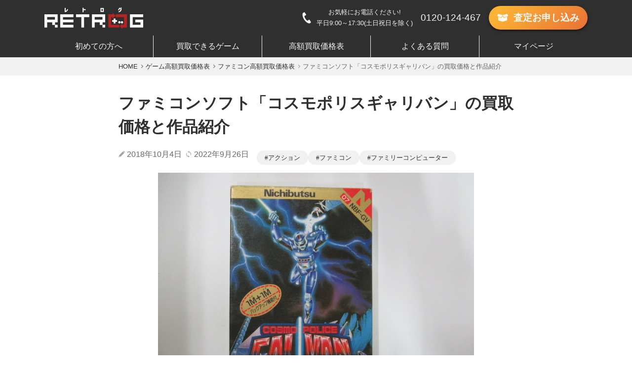

--- FILE ---
content_type: text/html; charset=UTF-8
request_url: https://kaitori-retrog.jp/buypricelist/famicom/4960641000073.html
body_size: 8663
content:
<!DOCTYPE html>
    <html lang="ja">
            <head prefix="og: https://ogp.me/ns# fb: https://ogp.me/ns/fb# article: https://ogp.me/ns/article#">
        <meta charset="UTF-8">

    <!-- Optimize Next -->
    <script>(function(p,r,o,j,e,c,t,g){
    p['_'+t]={};g=r.createElement('script');g.src='https://www.googletagmanager.com/gtm.js?id=GTM-'+t;r[o].prepend(g);
    g=r.createElement('style');g.innerText='.'+e+t+'{visibility:hidden!important}';r[o].prepend(g);
    r[o][j].add(e+t);setTimeout(function(){if(r[o][j].contains(e+t)){r[o][j].remove(e+t);p['_'+t]=0}},c)
    })(window,document,'documentElement','classList','loading',2000,'PMMCTRQ3')</script>
    <!-- End Optimize Next -->

    <!-- Google Tag Manager -->
    <script>(function(w,d,s,l,i){w[l]=w[l]||[];w[l].push({'gtm.start':
    new Date().getTime(),event:'gtm.js'});var f=d.getElementsByTagName(s)[0],
    j=d.createElement(s),dl=l!='dataLayer'?'&l='+l:'';j.async=true;j.src=
    'https://www.googletagmanager.com/gtm.js?id='+i+dl;f.parentNode.insertBefore(j,f);
    })(window,document,'script','dataLayer','GTM-TDWJ9H8');</script>
    <!-- End Google Tag Manager -->

    <!-- Affiliate Lp Tag -->
        <!-- Affiliate Lp Tag -->

    
    <!-- font -->
    <link rel="preload" as="font" type="font/woff" href="https://kaitori-retrog.jp/wp-content/themes/lionmedia-child/fonts/icon.woff" crossorigin>

    <title>ファミコンソフト「コスモポリスギャリバン」の買取価格と作品紹介 │ レトロゲーム買取専門店レトログ</title>
<link rel='https://api.w.org/' href='https://kaitori-retrog.jp/wp-json/' />
<link rel="alternate" type="application/json+oembed" href="https://kaitori-retrog.jp/wp-json/oembed/1.0/embed?url=https%3A%2F%2Fkaitori-retrog.jp%2Fbuypricelist%2Ffamicom%2F4960641000073.html" />
<link rel="alternate" type="text/xml+oembed" href="https://kaitori-retrog.jp/wp-json/oembed/1.0/embed?url=https%3A%2F%2Fkaitori-retrog.jp%2Fbuypricelist%2Ffamicom%2F4960641000073.html&#038;format=xml" />
<link rel="stylesheet" href="https://kaitori-retrog.jp/wp-content/themes/lionmedia/style.css">
<link rel="stylesheet" href="https://kaitori-retrog.jp/wp-content/themes/lionmedia/css/content.css">
<link rel="canonical" href="https://kaitori-retrog.jp/buypricelist/famicom/4960641000073.html">
<link rel="stylesheet" href="https://kaitori-retrog.jp/wp-content/themes/lionmedia-child/style.css">
<link rel="preload" href="https://kaitori-retrog.jp/wp-content/themes/lionmedia/css/icon.css" as="style">
<link rel="preload" href="https://fonts.googleapis.com/css?family=Lato:400,700,900&display=swap" as="style" />
<meta http-equiv="X-UA-Compatible" content="IE=edge">
<meta name="viewport" content="width=device-width, initial-scale=1, shrink-to-fit=no">
<link rel="dns-prefetch" href="//www.google.com">
<link rel="dns-prefetch" href="//www.google-analytics.com">
<link rel="dns-prefetch" href="//fonts.googleapis.com">
<link rel="dns-prefetch" href="//fonts.gstatic.com">
<link rel="dns-prefetch" href="//pagead2.googlesyndication.com">
<link rel="dns-prefetch" href="//googleads.g.doubleclick.net">
<link rel="dns-prefetch" href="//www.gstatic.com">
<style type="text/css">
.l-header,
.searchNavi__title,
.key__cat,
.eyecatch__cat,
.rankingBox__title,
.categoryDescription,
.pagetop,
.contactTable__header .required,
.heading.heading-primary .heading__bg,
.btn__link:hover,
.widget .tag-cloud-link:hover,
.comment-respond .submit:hover,
.comments__list .comment-reply-link:hover,
.widget .calendar_wrap tbody a:hover,
.comments__list .comment-meta{background:#8ea744;}

.heading.heading-first,
.heading.heading-widget::before,
.heading.heading-footer::before,
.btn__link,
.widget .tag-cloud-link,
.comment-respond .submit,
.comments__list .comment-reply-link,
.content a:hover,
.t-light .l-footer{border-color:#8ea744;}

.categoryBox__title,
.dateList__item a[rel=tag]:hover,
.dateList__item a[rel=category]:hover,
.copySns__copyLink:hover,
.btn__link,
.widget .tag-cloud-link,
.comment-respond .submit,
.comments__list .comment-reply-link,
.widget a:hover,
.widget ul li .rsswidget,
.content a,
.content h2:first-letter,
.related__title{color:#8ea744;}

.c-user01 {color:#000 !important}
.bgc-user01 {background:#000 !important}
.hc-user01:hover {color:#000 !important}
.c-user02 {color:#000 !important}
.bgc-user02 {background:#000 !important}
.hc-user02:hover {color:#000 !important}
.c-user03 {color:#000 !important}
.bgc-user03 {background:#000 !important}
.hc-user03:hover {color:#000 !important}
.c-user04 {color:#000 !important}
.bgc-user04 {background:#000 !important}
.hc-user04:hover {color:#000 !important}
.c-user05 {color:#000 !important}
.bgc-user05 {background:#000 !important}
.hc-user05:hover {color:#000 !important}

.singleTitle {background-image:url("https://kaitori-retrog.jp/wp-content/uploads/2018/10/20220629_コスモポリスギャリバン.jpg");}
</style>
		<style type="text/css" id="wp-custom-css">
			.content a:hover{
	font-weight:normal;
	text-decoration:none;
	border-bottom:none;
}		</style>
	
    
    <link rel="stylesheet" href="https://fonts.googleapis.com/css?family=Press+Start+2P&display=swap">
    <link rel="shortcut icon" type="image/x-icon" href="https://cdn.kaitori-retrog.jp/wp-content/themes/lionmedia-child/img/new/favicon.ico">
    <link rel="icon" type="image/png" sizes="160x160" href="https://cdn.kaitori-retrog.jp/wp-content/themes/lionmedia-child/img/favicon-160x160.png">
    <link rel="apple-touch-icon" href="https://cdn.kaitori-retrog.jp/wp-content/themes/lionmedia-child/img/favicon-196x196.png">
    <link rel="apple-touch-icon-precomposed" href="https://cdn.kaitori-retrog.jp/wp-content/themes/lionmedia-child/img/favicon-196x196.png">
    <link rel="icon" sizes="196x196" href="https://cdn.kaitori-retrog.jp/wp-content/themes/lionmedia-child/img/favicon-196x196.png">

    <style>
        @font-face {
            font-family: "icon";
            src: url('https://kaitori-retrog.jp/wp-content/themes/lionmedia-child/fonts/icon.woff') format('woff');
            font-weight: normal;
            font-style: normal;
            font-display: swap;
        }
    </style>

<meta name="description" content="ファミコンソフト「コスモポリスギャリバン」の買取価格やプレミアソフトとなった理由についてご紹介します。">
    <meta property="og:site_name" content="レトロゲーム買取専門店レトログ" />
<meta property="og:type" content="article" />
<meta property="og:title" content="ファミコンソフト「コスモポリスギャリバン」の買取価格と作品紹介" />
<meta property="og:description" content="ファミコンソフト「コスモポリスギャリバン」の買取価格やプレミアソフトとなった理由についてご紹介します。" />
<meta property="og:url" content="https://kaitori-retrog.jp/buypricelist/famicom/4960641000073.html" />
<meta property="og:image" content="https://kaitori-retrog.jp/wp-content/uploads/2018/10/20220629_コスモポリスギャリバン.jpg" />
<meta name="twitter:card" content="summary" />
    <meta name="twitter:description" content="ファミコンソフト「コスモポリスギャリバン」の買取価格やプレミアソフトとなった理由についてご紹介します。">
    <meta name="twitter:title" content="ファミコンソフト「コスモポリスギャリバン」の買取価格と作品紹介 │ レトロゲーム買取専門店レトログ">
    <meta name="twitter:image" content="https://cdn.kaitori-retrog.jp/wp-content/themes/lionmedia-child/img/new/retrog_ogp.jpg">



</head>
<body>
<!-- Affiliate Lp Tag -->
<!-- Affiliate Lp Tag -->


<!-- Google Tag Manager (noscript) -->
<noscript><iframe src="https://www.googletagmanager.com/ns.html?id=GTM-TDWJ9H8"
height="0" width="0" style="display:none;visibility:hidden"></iframe></noscript>
<!-- End Google Tag Manager (noscript) -->

<!--l-header-->
<header class="l-header" role="banner">
    <div class="p-header__wrapper--fixed">
        <div class="l-inner">
            <div class="c-flex p-header-top">
                <!-- logo -->
                                                        
                     <p  class="p-header__logo">

                        <a href="https://kaitori-retrog.jp">
                            
                                <img srcset="https://cdn.kaitori-retrog.jp/wp-content/themes/lionmedia-child/img/logo.png 1x, https://cdn.kaitori-retrog.jp/wp-content/themes/lionmedia-child/img/logo@2x.png 2x" alt="レトロゲーム買取専門店レトログ" width="200" height="43">
                                                            
                        </a>
                        <span class="siteTitle__sub"></span>
                    </p>                
                
                    <div class="c-display-pc--block c-display-tab--block p-header__info">
                        <p class="c-flex">
                            <i class="c-font--l c-icon--tel"></i>
                            <span>
                                お気軽にお電話ください!<br>
                                平日9:00～17:30(土日祝日を除く)
                            </span>
                        </p>
                    </div>
                    <address class="c-display-pc--block c-display-tab--block">
                        <a class="p-header__tel" href="tel:0120124467">0120-124-467</a>
                    </address>

                                            <a href="https://kaitori-retrog.jp/form" class="p-button-cta--s">
                            <i class="c-font--l c-icon--box"></i>査定<span class="c-display-pc--inline">お申し込み</span><span class="c-display-tab--inline c-display-smp--inline">申込</span>
                        </a>
                    
                    <div class="c-display-smp--block p-button-hamburger js-hamburger is-show">
                        <span class="p-button-hamburger__line"></span>
                        <span class="p-button-hamburger__line"></span>
                        <span class="p-button-hamburger__line"></span>
                        <span class="p-button-hamburger__text">MENU</span>
                    </div>
                
            </div>
            
            <nav role="navigation" class="p-header__bottom">
                <ul class="c-flex p-header-nav js-header-nav__smp is-show">
                    <li class="p-header-nav__list js-header-nav is-show">
                        <a href="https://kaitori-retrog.jp/guide" class="p-header-nav__link js-header-nav__link is-show">初めての方へ</a>
                                            </li>
                    <li class="p-header-nav__list js-header-nav is-show">
                        <a href="https://kaitori-retrog.jp/item" class="p-header-nav__link js-header-nav__link is-show">買取できるゲーム</a>
                    </li>
                    <li class="p-header-nav__list js-header-nav is-show">
                        <a href="https://kaitori-retrog.jp/buypricelist" id="ga-header-btn__guide--buypriceList" class="p-header-nav__link js-header-nav__link is-show">高額買取価格表</a>
                    </li>
                    <li class="p-header-nav__list js-header-nav is-show">
                        <a href="https://kaitori-retrog.jp/faq" class="p-header-nav__link js-header-nav__link is-show">よくある質問</a>
                    </li>
                    <li class="p-header-nav__list js-header-nav is-show">
                        <a id="ga-header-btn__mypage" class="p-header-nav__link js-header-nav__link is-show" href="https://yamatoku.jp/sell/login/" target="_blank">マイページ</a>
                    </li>
                </ul>
            </nav>
            
        </div>
    </div>
</header>
<div class="js-overlay is-show"></div>
<!--/l-header-->

<!-- bread -->
<div class="c-bg--grey-dark p-breadcrumb"><div class="l-inner--s"><ul class="c-flex c-font--s p-breadcrumb-list" itemscope itemtype="http://schema.org/BreadcrumbList"><li itemprop="itemListElement" itemscope itemtype="http://schema.org/ListItem"><a href="https://kaitori-retrog.jp/" itemprop="item"><span itemprop="name">HOME</span><meta itemprop="position" content="1" /></a></li><li itemprop="itemListElement" itemscope itemtype="http://schema.org/ListItem"><a href="https://kaitori-retrog.jp/./buypricelist" itemprop="item"><span itemprop="name">ゲーム高額買取価格表</span><meta itemprop="position" content="2" /></a></li><li itemprop="itemListElement" itemscope itemtype="http://schema.org/ListItem"><a href="https://kaitori-retrog.jp/./buypricelist/famicom" itemprop="item"><span itemprop="name">ファミコン高額買取価格表</span><meta itemprop="position" content="3" /></a></li><li>ファミコンソフト「コスモポリスギャリバン」の買取価格と作品紹介</li></ul></div></div>
<!-- main -->
<main class="l-main l-main--second">
			
	<!-- single -->
	<article id="single" class="pg-single pg-page">
		
		<section>
			<div class="l-inner--s">
				<!-- ページタイトル -->
				<h1 class="p-heading__post--primary">ファミコンソフト「コスモポリスギャリバン」の買取価格と作品紹介</h1>

				<!-- 公開日・更新日 -->
				<div class="c-flex s-flex__date">
					<ul class="c-flex p-card-archive__date-wrapper">
						<li class="c-font--m c-font-smp--s"><i class="c-icon--pen c-font--s c-font--dark-disable"></i><time itemprop="datepublished">2018年10月4日</time></li>
						
						<li class="c-font--m c-font-smp--s"><i class="c-icon--update c-font--s c-font--dark-disable"></i><time itemprop="datemodified">2022年9月26日</time></li>
						
					</ul>
					<ul class="c-flex p-card-archive__tag-wrapper">
						<li class="p-card-archive__tag"><a href="https://kaitori-retrog.jp/tag/%e3%82%a2%e3%82%af%e3%82%b7%e3%83%a7%e3%83%b3" rel="tag">アクション</a></li><li class="p-card-archive__tag"><a href="https://kaitori-retrog.jp/tag/%e3%83%95%e3%82%a1%e3%83%9f%e3%82%b3%e3%83%b3" rel="tag">ファミコン</a></li><li class="p-card-archive__tag"><a href="https://kaitori-retrog.jp/tag/%e3%83%95%e3%82%a1%e3%83%9f%e3%83%aa%e3%83%bc%e3%82%b3%e3%83%b3%e3%83%94%e3%83%a5%e3%83%bc%e3%82%bf%e3%83%bc" rel="tag">ファミリーコンピューター</a></li>
					</ul>
				</div>

				
				<!-- アイキャッチ -->
				<figure class="s-thumbnail">
	                <img width="640" height="480" src="https://kaitori-retrog.jp/wp-content/uploads/2018/10/20220629_コスモポリスギャリバン.jpg" class="attachment-large size-large wp-post-image" alt="ファミコンソフト/コスモポリスギャリバン" />
				</figure>
				
				<div class="s-content">
					<p>タイトル：コスモポリスギャリバン<br />
ハード　：ファミリーコンピュータ<br />
ジャンル：アクション<br />
メーカー：日本物産</p>

		<div class="p-list-index">
			<span class="p-list-index__title">目次</span>
			<input class="p-list-index__switch-input" id="outline__toggle" type="checkbox" checked="checked">
			<label class="p-list-index__switch-label js-accordion is-show" for="outline__toggle"></label>
			<div class="js-accordion__body is-close">
			<ul class="p-list-index__link"><li><a class="p-list-index__name" href="#outline__1"><span class="p-list-index__number">1.</span> 「コスモポリスギャリバン」の買取価格</a></li><li><a class="p-list-index__name" href="#outline__2"><span class="p-list-index__number">2.</span> 商品詳細</a></li></ul>
			</div>
		</div><h2 id="outline__1">「コスモポリスギャリバン」の買取価格</h2>
<p>ファミコンソフト「コスモポリスギャリバン」の気になるレトログの買取価格はこちらです。</p>
<p><span class="c-text-border--yellow"><strong>買取価格：6,700 円</strong></span></p>
<p>※掲載の価格は完品（箱・説明書付）、美品での買取価格(税込)です（2022年7月14日現在）。汚れや傷の程度により、減額の対象となる場合がございます。</p>
<p>完成度の高いゲームですが、発売当時は低評価で売れませんでした。<br />
そのため、現在はプレミアソフトとなっております。</p>
<p>今回ご紹介したレトロゲームや、自分の持っているレトロゲームの買取価格が気になる方は、レトログが公開している買取価格一覧表を使うことで確認することができます！<br />
<span class="c-text-border--yellow"><strong>自分の持っているゲームがいくらで売れるのか、ぜひチェック</strong></span>してみてください。<br />
→<a href="https://kaitori-retrog.jp/buypricelist">ゲーム買取価格一覧表</a></p>
<h2 id="outline__2">商品詳細</h2>
<p>日本物産より発売された横スクロールアクションゲーム。<br />
主人公は宇宙刑事であるギャリバン。<br />
RPG要素もあり、経験値のシステムが取り入れられております。</p>
<p>内容にボリュームがあり、非常にやりごたえがあります。<br />
武器だけでなく、HPなどもレベルを上げられるので、アクションゲームが苦手な人でも楽しめます。<br />
また、緻密に描き込まれたグラフィックが大変素晴らしいです。</p>
<p>今回ご紹介したレトロゲームや、自分の持っているレトロゲームの買取価格が気になる方は、レトログが公開している買取価格一覧表を使うことで確認することができます！<br />
<span class="c-text-border--yellow"><strong>自分の持っているゲームがいくらで売れるのか、ぜひチェック</strong></span>してみてください。<br />
→<a href="https://kaitori-retrog.jp/buypricelist">ゲーム買取価格一覧表</a></p>
<p>&nbsp;</p>

				</div>
			</div>
		</section>

		<div class="l-inner--s">
			<div class="c-button__wrapper--between s-wrapper__button">
								
				<a href="https://kaitori-retrog.jp/buypricelist/famicom/4902370501841.html" class="p-button-prev__post">
					<span class="p-button-prev__button">前の記事</span>
					<span class="p-button-prev__title pg-page__prev-title">ニューファミコン HVC-101</span>
				</a>
								
				<a href="https://kaitori-retrog.jp/buypricelist/famicom/4902370831016.html" class="p-button-next__post">
					<span class="p-button-next__button">次の記事</span>
					<span class="p-button-next__title pg-page__next-title">ファミコン</span>
				</a>
				
			</div>
		</div>
		
	</article>
	<!-- single -->
</main>
<!-- END : main -->

<aside class="l-aside pg-aside">
	<div class="l-inner--s">
		<div class="c-button__wrapper">
			<a class="p-button-cta--m" href="https://kaitori-retrog.jp/form"><i class="c-font--ll c-icon--box"></i>お申し込みはこちら</a>
		</div>
		
		<div class="s-wrapper__campaign">
			                    <a  href="https://kaitori-retrog.jp/campaign">
                        <img src="https://kaitori-retrog.jp/wp-content/themes/lionmedia-child/img/new/banner-offerList.png" srcset="https://kaitori-retrog.jp/wp-content/themes/lionmedia-child/img/new/banner-offerList.png 1x, https://kaitori-retrog.jp/wp-content/themes/lionmedia-child/img/new/banner-offerList@2x.png 2x" alt="お得なお知らせ" width="550" height="238" loading="lazy">
                    </a>
                
		</div>
					<!-- 関連記事 -->
						
								<div class="s-related"><h2 class="p-heading__post--secondary">関連する記事</h2><ul class="c-flex -pc4 -smp12 p-list-related">						<li class="p-card-related">
							<a class="c-text-link p-card-related__image" href="https://kaitori-retrog.jp/buypricelist/famicom/4902370501568.html" title="ゼルダの伝説１">
																	<img width="300" height="225" src="https://kaitori-retrog.jp/wp-content/uploads/2018/10/20220629_ゼルダの伝説１-300x225.jpg" class="attachment-medium size-medium wp-post-image" alt="" />															</a>
							<h3 class="p-heading__post--quaternary p-card-related__title">
								<a href="https://kaitori-retrog.jp/buypricelist/famicom/4902370501568.html">
									ゼルダの伝説１								</a>
							</h3>
													</li>
											<li class="p-card-related">
							<a class="c-text-link p-card-related__image" href="https://kaitori-retrog.jp/buypricelist/famicom/4988602592986.html" title="悪魔城ドラキュラ">
																	<img width="300" height="225" src="https://kaitori-retrog.jp/wp-content/uploads/2019/12/20220629_悪魔城ドラキュラ-300x225.jpg" class="attachment-medium size-medium wp-post-image" alt="" />															</a>
							<h3 class="p-heading__post--quaternary p-card-related__title">
								<a href="https://kaitori-retrog.jp/buypricelist/famicom/4988602592986.html">
									悪魔城ドラキュラ								</a>
							</h3>
													</li>
											<li class="p-card-related">
							<a class="c-text-link p-card-related__image" href="https://kaitori-retrog.jp/buypricelist/famicom/4904810779506.html" title="ファミコンソフト「三つ目がとおる」の買取価格と作品紹介">
																	<img width="300" height="225" src="https://kaitori-retrog.jp/wp-content/uploads/2022/06/20220620_三つ目がとおる-300x225.jpg" class="attachment-medium size-medium wp-post-image" alt="ファミコンソフト/三つ目がとおる" />															</a>
							<h3 class="p-heading__post--quaternary p-card-related__title">
								<a href="https://kaitori-retrog.jp/buypricelist/famicom/4904810779506.html">
									ファミコンソフト「三つ目がとおる」の買取...								</a>
							</h3>
													</li>
											<li class="p-card-related">
							<a class="c-text-link p-card-related__image" href="https://kaitori-retrog.jp/buypricelist/famicom/4988623301048.html" title="ファミコンソフト「地底戦空バゾルダー」の買取価格と作品紹介">
																	<img width="300" height="225" src="https://kaitori-retrog.jp/wp-content/uploads/2022/07/20220711_地底戦空バゾルダー-300x225.jpg" class="attachment-medium size-medium wp-post-image" alt="ファミコンソフト／地底戦空バゾルダー" />															</a>
							<h3 class="p-heading__post--quaternary p-card-related__title">
								<a href="https://kaitori-retrog.jp/buypricelist/famicom/4988623301048.html">
									ファミコンソフト「地底戦空バゾルダー」の...								</a>
							</h3>
													</li>
											<li class="p-card-related">
							<a class="c-text-link p-card-related__image" href="https://kaitori-retrog.jp/buypricelist/famicom/4967948000379.html" title="ファミコンソフト「オーバーホライゾン」の買取価格と作品紹介">
																	<img width="300" height="225" src="https://kaitori-retrog.jp/wp-content/uploads/2019/03/オーバーホライゾン-1-300x225.jpg" class="attachment-medium size-medium wp-post-image" alt="ファミコンソフト／オーバーホライゾン" />															</a>
							<h3 class="p-heading__post--quaternary p-card-related__title">
								<a href="https://kaitori-retrog.jp/buypricelist/famicom/4967948000379.html">
									ファミコンソフト「オーバーホライゾン」の...								</a>
							</h3>
													</li>
											<li class="p-card-related">
							<a class="c-text-link p-card-related__image" href="https://kaitori-retrog.jp/buypricelist/famicom/konami_wai_wai_world.html" title="コナミワイワイワールド">
																	<img srcset='https://kaitori-retrog.jp/wp-content/themes/lionmedia-child/img/new/generalThumbnail-s.png 1x, https://kaitori-retrog.jp/wp-content/themes/lionmedia-child/img/new/generalThumbnail-s@2x.png 2x' alt="サムネイル" width="350" height="197">
															</a>
							<h3 class="p-heading__post--quaternary p-card-related__title">
								<a href="https://kaitori-retrog.jp/buypricelist/famicom/konami_wai_wai_world.html">
									コナミワイワイワールド								</a>
							</h3>
													</li>
					</ul></div>								<!-- /関連記事 -->
					
				<!-- 記事下シェアボタン -->
			<aside>
<ul class="pg-single-social-list">
<li class="s-list__item"><a class="s-list__link s-list__link--facebook" href="http://www.facebook.com/sharer.php?u=https%3A%2F%2Fkaitori-retrog.jp%2Fbuypricelist%2Ffamicom%2F4960641000073.html&amp;t=%E3%83%95%E3%82%A1%E3%83%9F%E3%82%B3%E3%83%B3%E3%82%BD%E3%83%95%E3%83%88%E3%80%8C%E3%82%B3%E3%82%B9%E3%83%A2%E3%83%9D%E3%83%AA%E3%82%B9%E3%82%AE%E3%83%A3%E3%83%AA%E3%83%90%E3%83%B3%E3%80%8D%E3%81%AE%E8%B2%B7%E5%8F%96%E4%BE%A1%E6%A0%BC%E3%81%A8%E4%BD%9C%E5%93%81%E7%B4%B9%E4%BB%8B" target="_blank" title="Facebookで共有"><i class="c-font--l c-font--white c-icon--facebook"></i></a></li><li class="s-list__item"><a class="s-list__link s-list__link--twitter" href="http://twitter.com/intent/tweet?text=%E3%83%95%E3%82%A1%E3%83%9F%E3%82%B3%E3%83%B3%E3%82%BD%E3%83%95%E3%83%88%E3%80%8C%E3%82%B3%E3%82%B9%E3%83%A2%E3%83%9D%E3%83%AA%E3%82%B9%E3%82%AE%E3%83%A3%E3%83%AA%E3%83%90%E3%83%B3%E3%80%8D%E3%81%AE%E8%B2%B7%E5%8F%96%E4%BE%A1%E6%A0%BC%E3%81%A8%E4%BD%9C%E5%93%81%E7%B4%B9%E4%BB%8B&amp;https%3A%2F%2Fkaitori-retrog.jp%2Fbuypricelist%2Ffamicom%2F4960641000073.html&amp;url=https%3A%2F%2Fkaitori-retrog.jp%2Fbuypricelist%2Ffamicom%2F4960641000073.html" target="_blank" title="Twitterで共有"><i class="c-font--l c-font--white c-icon--twitter"></i></a></li><li class="s-list__item"><a class="s-list__link s-list__link--google" href="https://plus.google.com/share?url=https%3A%2F%2Fkaitori-retrog.jp%2Fbuypricelist%2Ffamicom%2F4960641000073.html" target="_blank" title="Google+で共有"><i class="c-font--l c-font--white c-icon--current"></i></a></li><li class="s-list__item"><a class="s-list__link s-list__link--hatebu" href="http://b.hatena.ne.jp/add?mode=confirm&amp;url=https%3A%2F%2Fkaitori-retrog.jp%2Fbuypricelist%2Ffamicom%2F4960641000073.html&amp;title=%E3%83%95%E3%82%A1%E3%83%9F%E3%82%B3%E3%83%B3%E3%82%BD%E3%83%95%E3%83%88%E3%80%8C%E3%82%B3%E3%82%B9%E3%83%A2%E3%83%9D%E3%83%AA%E3%82%B9%E3%82%AE%E3%83%A3%E3%83%AA%E3%83%90%E3%83%B3%E3%80%8D%E3%81%AE%E8%B2%B7%E5%8F%96%E4%BE%A1%E6%A0%BC%E3%81%A8%E4%BD%9C%E5%93%81%E7%B4%B9%E4%BB%8B" target="_blank" data-hatena-bookmark-title="https%3A%2F%2Fkaitori-retrog.jp%2Fbuypricelist%2Ffamicom%2F4960641000073.html" title="このエントリーをはてなブックマークに追加"><i class="c-font--l c-font--white c-icon--hatebu"></i></a></li><li class="s-list__item"><a class="s-list__link s-list__link--pocket" href="http://getpocket.com/edit?url=https%3A%2F%2Fkaitori-retrog.jp%2Fbuypricelist%2Ffamicom%2F4960641000073.html" target="_blank" title="pocketで共有"><i class="c-font--l c-font--white c-icon--pocket"></i></a></li><li class="s-list__item"><a class="s-list__link s-list__link--line" href="http://line.naver.jp/R/msg/text/?%E3%83%95%E3%82%A1%E3%83%9F%E3%82%B3%E3%83%B3%E3%82%BD%E3%83%95%E3%83%88%E3%80%8C%E3%82%B3%E3%82%B9%E3%83%A2%E3%83%9D%E3%83%AA%E3%82%B9%E3%82%AE%E3%83%A3%E3%83%AA%E3%83%90%E3%83%B3%E3%80%8D%E3%81%AE%E8%B2%B7%E5%8F%96%E4%BE%A1%E6%A0%BC%E3%81%A8%E4%BD%9C%E5%93%81%E7%B4%B9%E4%BB%8B%0D%0Ahttps%3A%2F%2Fkaitori-retrog.jp%2Fbuypricelist%2Ffamicom%2F4960641000073.html" target="_blank" title="LINEで送る"><i class="c-font--l c-font--white c-icon--line"></i></a></li></ul>
</aside>
		<!-- /記事下シェアボタン -->
		
		
		
		


		


				<!-- コメント -->
					<!-- /コメント -->
		


				<!-- PVカウンター -->
					<!-- /PVカウンター -->
		
		
	</div>
</aside>

<!-- schema -->
<script type="application/ld+json">
{
"@context": "http://schema.org",
"@type": "Article ",
"mainEntityOfPage":{
	"@type": "WebPage",
	"@id": "https://kaitori-retrog.jp/buypricelist/famicom/4960641000073.html"
},
"headline": "ファミコンソフト「コスモポリスギャリバン」の買取価格と作品紹介",
"image": {
	"@type": "ImageObject",
	"url": "https://kaitori-retrog.jp/wp-content/uploads/2018/10/20220629_コスモポリスギャリバン.jpg",
	"height": "480",
	"width": "640"
	},
"datePublished": "2018-10-04T16:18:09+0900",
"dateModified": "2022-09-26T15:50:32+0900",
"author": {
	"@type": "Person",
	"name": "レトログ編集部"
},
"publisher": {
	"@type": "Organization",
	"name": "レトロゲーム買取専門店レトログ",
	"logo": {
		"@type": "ImageObject",
						"url": "https://kaitori-retrog.jp/wp-content/uploads/2019/04/logo_retrog_white2.png",
		"width": "1014",
		"height":"212"
					}
},
"description": "ファミコンソフト「コスモポリスギャリバン」の買取価格やプレミアソフトとなった理由についてご紹介します。"
}
</script>
<!-- /schema -->


<!--l-footer-->
<footer id="footer" class="l-footer" role="contentinfo">
  <div class="l-inner--l">
    <div class="c-flex p-footer__contact">
                  
      <a href="tel:0120124467"><i class="c-icon--tel c-font--l"></i></a>
      <a href="mailto:gamekaitori@toku.co.jp"><i class="c-icon--mail c-font--l"></i></a>
    </div>
    
    <p class="c-font--s p-footer__time">営業時間:平日9:00～17:30(土日祝日を除く)</p>
    <p>石川県公安委員会許可 第511010007835号</p>
    <div class="c-flex p-footer__link">
      <small class="c-font--m">© Copyright 2026 <a href="https://kaitori-retrog.jp">レトログ</a></small>
      <a href="https://yamatoku-corporate.jp/company/" target="_blank"><i class="c-icon--arrow"></i>会社概要</a>
      <a href="https://yamatoku-corporate.jp/terms/" target="_blank"><i class="c-icon--arrow"></i>利用規約</a>
      <a href="https://yamatoku-corporate.jp/privacy/" target="_blank"><i class="c-icon--arrow"></i>プライバシーポリシー</a>
    </div>
    
    <span class="copySns__copyInfo u-none">
      レトロゲーム買取専門店レトログ by <a class="copySns__copyLink" href="http://fit-jp.com/" target="_blank">FIT</a>. Powered by <a class="copySns__copyLink" href="https://wordpress.org/" target="_blank">WordPress</a>.

    </span>

        
  </div>
</footer>
<!-- /l-footer -->
  <script type='text/javascript' src='https://kaitori-retrog.jp/wp-includes/js/wp-embed.min.js?ver=4.9.1'></script>
<script type='text/javascript' src='https://kaitori-retrog.jp/wp-includes/js/comment-reply.min.js?ver=4.9.1'></script>
<script>
function toggle__search(){
	extra__search.className="l-extra";
	extra__menu.className="l-extraNone";
	menuNavi__search.className = "menuNavi__link menuNavi__link-current icon-search ";
	menuNavi__menu.className = "menuNavi__link icon-menu";
}

function toggle__menu(){
	extra__search.className="l-extraNone";
	extra__menu.className="l-extra";
	menuNavi__search.className = "menuNavi__link icon-search";
	menuNavi__menu.className = "menuNavi__link menuNavi__link-current icon-menu";
}
</script>
<!-- search.jsのエラー落ち防止 高価買取リスト 非同期検索 -->
<input type="hidden" class="homeUrl" name="homeUrl" value="https://kaitori-retrog.jp/">

<script src="https://cdn.kaitori-retrog.jp/wp-content/themes/lionmedia-child/src/js/min/jquery_3_1_1.js" defer></script>
<script src="//ajaxzip3.github.io/ajaxzip3.js" charset="UTF-8" defer></script>

<script src="//cdnjs.cloudflare.com/ajax/libs/protonet-jquery.inview/1.1.2/jquery.inview.min.js" defer></script>
<script type="text/javascript" src="https://cdn.kaitori-retrog.jp/wp-content/themes/lionmedia-child/src/js/min/slick.min.js" defer></script>
<script type="text/javascript" src="https://cdn.kaitori-retrog.jp/wp-content/themes/lionmedia-child/src/js/min/app.js" defer></script>
<!-- del hyphen -->
<script type="text/javascript">
    function delHyphen(oj) {
        var ojvalue = oj.value
        oj.value = ojvalue.split('-').join('')
    }
</script>

</body>
</html>

--- FILE ---
content_type: text/css
request_url: https://kaitori-retrog.jp/wp-content/themes/lionmedia-child/src/css/min/style_flocss.css
body_size: 72819
content:
@charset "UTF-8";@-webkit-keyframes Gradient{0%,to{background-position:0 50%}50%{background-position:100% 50%}}@keyframes Gradient{0%,to{background-position:0 50%}50%{background-position:100% 50%}}@-webkit-keyframes sk-chase{to{-webkit-transform:rotate(360deg);transform:rotate(360deg)}}@keyframes sk-chase{to{-webkit-transform:rotate(360deg);transform:rotate(360deg)}}@-webkit-keyframes sk-chase-dot{80%,to{-webkit-transform:rotate(360deg);transform:rotate(360deg)}}@keyframes sk-chase-dot{80%,to{-webkit-transform:rotate(360deg);transform:rotate(360deg)}}@-webkit-keyframes sk-chase-dot-before{50%{-webkit-transform:scale(.4);transform:scale(.4)}0%,to{-webkit-transform:scale(1);transform:scale(1)}}@keyframes sk-chase-dot-before{50%{-webkit-transform:scale(.4);transform:scale(.4)}0%,to{-webkit-transform:scale(1);transform:scale(1)}}@-webkit-keyframes mv2{0%{opacity:0}to{opacity:1}}@keyframes mv2{0%{opacity:0}to{opacity:1}}@-webkit-keyframes fadeinanime{0%{opacity:0}to{opacity:1}}@keyframes fadeinanime{0%{opacity:0}to{opacity:1}}@-webkit-keyframes fadedownanime{0%{opacity:0;-webkit-transform:translateY(-100px);transform:translateY(-100px)}to{opacity:1;-webkit-transform:translateY(0);transform:translateY(0)}}@keyframes fadedownanime{0%{opacity:0;-webkit-transform:translateY(-100px);transform:translateY(-100px)}to{opacity:1;-webkit-transform:translateY(0);transform:translateY(0)}}@-webkit-keyframes fadeupanime{0%{opacity:0;-webkit-transform:translateY(100px);transform:translateY(100px)}to{opacity:1;-webkit-transform:translateY(0);transform:translateY(0)}}@keyframes fadeupanime{0%{opacity:0;-webkit-transform:translateY(100px);transform:translateY(100px)}to{opacity:1;-webkit-transform:translateY(0);transform:translateY(0)}}@-webkit-keyframes fadeleftanime{0%{opacity:0;-webkit-transform:translateX(-100px);transform:translateX(-100px)}to{opacity:1;-webkit-transform:translateX(0);transform:translateX(0)}}@keyframes fadeleftanime{0%{opacity:0;-webkit-transform:translateX(-100px);transform:translateX(-100px)}to{opacity:1;-webkit-transform:translateX(0);transform:translateX(0)}}@-webkit-keyframes faderightanime{0%{opacity:0;-webkit-transform:translateX(100px);transform:translateX(100px)}to{opacity:1;-webkit-transform:translateX(0);transform:translateX(0)}}@keyframes faderightanime{0%{opacity:0;-webkit-transform:translateX(100px);transform:translateX(100px)}to{opacity:1;-webkit-transform:translateX(0);transform:translateX(0)}}@-webkit-keyframes zoominanime{0%{-webkit-transform:scale(.6);transform:scale(.6);opacity:0}to{-webkit-transform:scale(1);transform:scale(1);opacity:1}}@keyframes zoominanime{0%{-webkit-transform:scale(.6);transform:scale(.6);opacity:0}to{-webkit-transform:scale(1);transform:scale(1);opacity:1}}@-webkit-keyframes bgtext{0%{opacity:0}to{opacity:1}}@keyframes bgtext{0%{opacity:0}to{opacity:1}}@-webkit-keyframes bgtexttop{0%{-webkit-transform-origin:top;transform-origin:top;-webkit-transform:scaleY(0);transform:scaleY(0)}50%{-webkit-transform-origin:top;transform-origin:top;-webkit-transform:scaleY(1);transform:scaleY(1)}50.001%{-webkit-transform-origin:bottom;transform-origin:bottom}to{-webkit-transform-origin:bottom;transform-origin:bottom;-webkit-transform:scaleY(0);transform:scaleY(0)}}@keyframes bgtexttop{0%{-webkit-transform-origin:top;transform-origin:top;-webkit-transform:scaleY(0);transform:scaleY(0)}50%{-webkit-transform-origin:top;transform-origin:top;-webkit-transform:scaleY(1);transform:scaleY(1)}50.001%{-webkit-transform-origin:bottom;transform-origin:bottom}to{-webkit-transform-origin:bottom;transform-origin:bottom;-webkit-transform:scaleY(0);transform:scaleY(0)}}@-webkit-keyframes bgtextright{0%{-webkit-transform-origin:right;transform-origin:right;-webkit-transform:scaleX(0);transform:scaleX(0)}50%{-webkit-transform-origin:right;transform-origin:right;-webkit-transform:scaleX(1);transform:scaleX(1)}50.001%{-webkit-transform-origin:left;transform-origin:left}to{-webkit-transform-origin:left;transform-origin:left;-webkit-transform:scaleX(0);transform:scaleX(0)}}@keyframes bgtextright{0%{-webkit-transform-origin:right;transform-origin:right;-webkit-transform:scaleX(0);transform:scaleX(0)}50%{-webkit-transform-origin:right;transform-origin:right;-webkit-transform:scaleX(1);transform:scaleX(1)}50.001%{-webkit-transform-origin:left;transform-origin:left}to{-webkit-transform-origin:left;transform-origin:left;-webkit-transform:scaleX(0);transform:scaleX(0)}}@-webkit-keyframes bgtextleft{0%{-webkit-transform-origin:left;transform-origin:left;-webkit-transform:scaleX(0);transform:scaleX(0)}50%{-webkit-transform-origin:left;transform-origin:left;-webkit-transform:scaleX(1);transform:scaleX(1)}50.001%{-webkit-transform-origin:right;transform-origin:right}to{-webkit-transform-origin:right;transform-origin:right;-webkit-transform:scaleX(0);transform:scaleX(0)}}@keyframes bgtextleft{0%{-webkit-transform-origin:left;transform-origin:left;-webkit-transform:scaleX(0);transform:scaleX(0)}50%{-webkit-transform-origin:left;transform-origin:left;-webkit-transform:scaleX(1);transform:scaleX(1)}50.001%{-webkit-transform-origin:right;transform-origin:right}to{-webkit-transform-origin:right;transform-origin:right;-webkit-transform:scaleX(0);transform:scaleX(0)}}@-webkit-keyframes bgtextbottom{0%{-webkit-transform-origin:bottom;transform-origin:bottom;-webkit-transform:scaleY(0);transform:scaleY(0)}50%{-webkit-transform-origin:bottom;transform-origin:bottom;-webkit-transform:scaleY(1);transform:scaleY(1)}50.001%{-webkit-transform-origin:top;transform-origin:top}to{-webkit-transform-origin:top;transform-origin:top;-webkit-transform:scaleY(0);transform:scaleY(0)}}@keyframes bgtextbottom{0%{-webkit-transform-origin:bottom;transform-origin:bottom;-webkit-transform:scaleY(0);transform:scaleY(0)}50%{-webkit-transform-origin:bottom;transform-origin:bottom;-webkit-transform:scaleY(1);transform:scaleY(1)}50.001%{-webkit-transform-origin:top;transform-origin:top}to{-webkit-transform-origin:top;transform-origin:top;-webkit-transform:scaleY(0);transform:scaleY(0)}}@-webkit-keyframes bgtextinner{0%{opacity:0}to{opacity:1}}@keyframes bgtextinner{0%{opacity:0}to{opacity:1}}@-webkit-keyframes fadeoutanime{0%{opacity:1;-webkit-transform:translateY(0);transform:translateY(0)}to{opacity:0;-webkit-transform:translateY(100px);transform:translateY(100px)}}@keyframes fadeoutanime{0%{opacity:1;-webkit-transform:translateY(0);transform:translateY(0)}to{opacity:0;-webkit-transform:translateY(100px);transform:translateY(100px)}}@-webkit-keyframes elevatormenubg{0%{background:#fff}to{border-color:#79973e;background:#79973e}}@keyframes elevatormenubg{0%{background:#fff}to{border-color:#79973e;background:#79973e}}@-webkit-keyframes elevatormenubghidden{0%{border-color:#79973e;background:#79973e}to{border-color:#6e6e6e;background:#fff}}@keyframes elevatormenubghidden{0%{border-color:#79973e;background:#79973e}to{border-color:#6e6e6e;background:#fff}}@-webkit-keyframes elevatormenuvisible{0%{opacity:0;-webkit-transform:translateX(1rem);transform:translateX(1rem)}to{opacity:1;-webkit-transform:translateX(0);transform:translateX(0)}}@keyframes elevatormenuvisible{0%{opacity:0;-webkit-transform:translateX(1rem);transform:translateX(1rem)}to{opacity:1;-webkit-transform:translateX(0);transform:translateX(0)}}@-webkit-keyframes elevatormenuhidden{0%{opacity:1;-webkit-transform:translateX(0);transform:translateX(0)}to{opacity:0;-webkit-transform:translateX(1rem);transform:translateX(1rem)}}@keyframes elevatormenuhidden{0%{opacity:1;-webkit-transform:translateX(0);transform:translateX(0)}to{opacity:0;-webkit-transform:translateX(1rem);transform:translateX(1rem)}}@-webkit-keyframes elevatormenublock{0%{opacity:0}to{opacity:1}}@keyframes elevatormenublock{0%{opacity:0}to{opacity:1}}@-webkit-keyframes elevatormenublockhidden{0%{opacity:1}to{opacity:0}}@keyframes elevatormenublockhidden{0%{opacity:1}to{opacity:0}}@-webkit-keyframes pagetophidden{0%{opacity:1;-webkit-transform:translateY(0);transform:translateY(0)}to{opacity:1;-webkit-transform:translateY(150px);transform:translateY(150px)}}@keyframes pagetophidden{0%{opacity:1;-webkit-transform:translateY(0);transform:translateY(0)}to{opacity:1;-webkit-transform:translateY(150px);transform:translateY(150px)}}@-webkit-keyframes pagetopvisible{0%{opacity:0;-webkit-transform:translateY(150px);transform:translateY(150px)}to{opacity:1;-webkit-transform:translateY(0);transform:translateY(0)}}@keyframes pagetopvisible{0%{opacity:0;-webkit-transform:translateY(150px);transform:translateY(150px)}to{opacity:1;-webkit-transform:translateY(0);transform:translateY(0)}}@-webkit-keyframes pagetopfloatbg{0%{background-image:none}to{background-image:url(https://coco-factory.jp/ugokuweb/wp-content/themes/ugokuweb/data/8-1-8/img/pagetop_2.png)}}@keyframes pagetopfloatbg{0%{background-image:none}to{background-image:url(https://coco-factory.jp/ugokuweb/wp-content/themes/ugokuweb/data/8-1-8/img/pagetop_2.png)}}@-webkit-keyframes pagetopfloat{0%{opacity:1}to{opacity:0}}@keyframes pagetopfloat{0%{opacity:1}to{opacity:0}}@-webkit-keyframes pagetopfloatbghidden{0%{background-image:url(https://coco-factory.jp/ugokuweb/wp-content/themes/ugokuweb/data/8-1-8/img/pagetop_2.png)}to{background-image:none}}@keyframes pagetopfloatbghidden{0%{background-image:url(https://coco-factory.jp/ugokuweb/wp-content/themes/ugokuweb/data/8-1-8/img/pagetop_2.png)}to{background-image:none}}@-webkit-keyframes pagetopfloathidden{0%{opacity:0}to{opacity:1}}@keyframes pagetopfloathidden{0%{opacity:0}to{opacity:1}}@-webkit-keyframes nextFlow{0%{opacity:1}50%{width:60px;height:60px;bottom:-51px;border:0 solid #79973e;opacity:0}to{width:30px;height:30px;bottom:-36px;border:3px solid #79973e;opacity:0}}@keyframes nextFlow{0%{opacity:1}50%{width:60px;height:60px;bottom:-51px;border:0 solid #79973e;opacity:0}to{width:30px;height:30px;bottom:-36px;border:3px solid #79973e;opacity:0}}*,::after,::before{border-style:solid;border-width:0}::after,::before{-webkit-box-sizing:border-box;box-sizing:border-box}html{line-height:1;-webkit-text-size-adjust:100%;-webkit-tap-highlight-color:transparent;font-size:100%}address,blockquote,body,dl,figure,form,iframe,ol,p,pre,table,ul{margin:0}details,main{display:block}h1,h2,h3,h4,h5,h6{font-size:inherit;line-height:inherit;font-weight:inherit;margin:0}ol,ul{padding:0;list-style:none}dd{margin-left:0}a,hr{color:inherit}hr{-webkit-box-sizing:content-box;box-sizing:content-box;height:0;overflow:visible;border-top-width:1px;margin:0;clear:both}code,kbd,pre,samp{font-family:monospace,monospace;font-size:inherit}address{font-style:inherit}a{background-color:transparent;text-decoration:none}abbr[title]{-webkit-text-decoration:underline dotted;text-decoration:underline dotted}b,strong{font-weight:bolder}small{font-size:80%}sub,sup{font-size:75%;line-height:0;position:relative;vertical-align:baseline}sub{bottom:-.25em}sup{top:-.5em}embed,iframe,img,object{vertical-align:bottom}button,input,optgroup,select,textarea{vertical-align:middle;color:inherit;font:inherit;background:0 0;padding:0;margin:0;outline:0;border-radius:0;text-align:inherit}input,optgroup,select,textarea{-webkit-appearance:none;-moz-appearance:none;appearance:none}[type=checkbox]{-webkit-appearance:checkbox;-moz-appearance:checkbox;appearance:checkbox}[type=radio]{-webkit-appearance:radio;-moz-appearance:radio;appearance:radio}button,input{overflow:visible}button,select{text-transform:none}[type=button],[type=reset],[type=submit],button{cursor:pointer;-webkit-appearance:none;-moz-appearance:none;appearance:none}[type=button][disabled],[type=reset][disabled],[type=submit][disabled],button[disabled]{cursor:default}[type=button]::-moz-focus-inner,[type=reset]::-moz-focus-inner,[type=submit]::-moz-focus-inner,button::-moz-focus-inner{border-style:none;padding:0}[type=button]:-moz-focusring,[type=reset]:-moz-focusring,[type=submit]:-moz-focusring,button:-moz-focusring{outline:1px dotted ButtonText}select::-ms-expand{display:none}fieldset,legend,option{padding:0}fieldset{margin:0;min-width:0}legend{color:inherit;display:table;max-width:100%;white-space:normal}progress{vertical-align:baseline}textarea{overflow:auto}[type=number]::-webkit-inner-spin-button,[type=number]::-webkit-outer-spin-button{height:auto}[type=search]{outline-offset:-2px}[type=search]::-webkit-search-decoration{-webkit-appearance:none}::-webkit-file-upload-button{-webkit-appearance:button;font:inherit}.form select,label[for]{cursor:pointer}summary{display:list-item}[contenteditable]{outline:0}table{border-collapse:collapse;border-spacing:0}.pg-campaign2 .borderBox .checkcontents p,caption{text-align:left}td,th{vertical-align:top;padding:0}th{text-align:left;font-weight:700}.-noAfter.c-bg--zigzag-grey:after,.-noAfter.c-bg--zigzag-red:after,.-noAfter.c-bg--zigzag-white:after,.-noBefore.c-bg--zigzag-grey:before,.-noBefore.c-bg--zigzag-red:before,.-noBefore.c-bg--zigzag-white:before,.c-bg--zigzag.-noAfter:after,.c-bg--zigzag.-noBefore:before,[hidden],template{display:none}*{-webkit-box-sizing:border-box;box-sizing:border-box}body{position:relative;width:100%;font-family:"Hiragino Kaku Gothic ProN","HIRAGINOKAKUGO ProN W3","メイリオ",Meiryo,sans-serif;font-size:16px;font-weight:400;color:rgba(25,25,25,.9);line-height:1.5;overflow-x:hidden}body ::-moz-selection{background:#79973e;color:rgba(255,255,255,.95)}body ::selection{background:#79973e;color:rgba(255,255,255,.95)}body ::-webkit-input-placeholder{color:rgba(25,25,25,.4)}body :-ms-input-placeholder,body ::-ms-input-placeholder{color:rgba(25,25,25,.4)}body ::placeholder{color:rgba(25,25,25,.4)}body img{width:100%;max-width:-webkit-max-content;max-width:-moz-max-content;max-width:max-content;height:auto}body section a:not([class]){color:rgba(108,141,43,.9);text-decoration:underline;font-weight:700;position:relative;-webkit-transition:.2s;transition:.2s}.p-card-archive__tag a:not([class]):hover,.p-card-archive__tag--s a:not([class]):hover,body section a:not([class]):hover{opacity:.6}body section small{font-size:.8rem}.l-main{padding:0}.l-header{background:0 0!important}.l-footer{background:#393939;color:rgba(255,255,255,.95);padding:2rem 0 1rem;margin-top:4rem}.l-footer-line,.l-footer__campaign{margin-top:0}@media only screen and (max-width:767px){.l-footer{padding:1rem 0;margin-top:2rem}.l-footer__campaign{margin-top:0}}.l-header{height:117px}.l-header__lp{height:73px}@media only screen and (max-width:1024px){.l-header{height:109px}.l-header__lp{height:65px}}@media only screen and (max-width:767px){.l-header{height:65px}.l-header__noheader{height:47px}}.l-inner{margin-left:auto;margin-right:auto;max-width:1100px}.l-inner--l,.l-inner--s,.l-inner__questionary{margin-left:auto;margin-right:auto;max-width:1200px}.l-inner--s,.l-inner__questionary{max-width:800px}.l-inner__questionary{max-width:760px}@media only screen and (max-width:1024px){.l-inner,.l-inner--l,.l-inner--s{width:90vw}}@media only screen and (max-width:767px){.l-inner{width:calc(100vw - 3rem)}.l-inner--l{width:94vw}.l-inner--s{width:calc(100vw - 4rem)}.l-inner__questionary{margin-left:auto;margin-right:auto;max-width:100vw}.l-header .l-inner,.l-inner-smp--l{width:94vw}.l-inner-smp--m{width:calc(100vw - 2rem)}.l-inner-smp--s{width:calc(100vw - 3rem)}}.l-main{width:100%;text-align:justify}.l-main--second{margin-top:2rem}.l-main--second header,.p-list-expensive .s-list__item .p-card-item__image img{height:auto}@media only screen and (max-width:767px){.l-main{overflow-x:hidden;padding-bottom:6px}}.c-bg__main::after{background:center right/cover url(../../../img/main_bg.jpg);content:"";position:fixed;top:0;left:0;width:100vw;height:100vh}.c-bg__section{background:center/cover url(../../../img/new/mainvis_bg.jpg) fixed}.c-bg__section--thin{background:center/cover url(../../../img/bg__section--thin.png) fixed}.c-bg--base{background-color:#fdf5e2}.c-bg--white{background-color:#fff}.c-bg--grey-light{background-color:#f8f8f8}.c-bg--grey-dark{background-color:#f1f1f1}.c-bg--primary{background-color:#79973e}.c-bg--grey{background-color:#393939}.c-bg--accent{background-color:#f57200}.c-bg--secondary{background-color:#1c6aa6}.c-bg--emphasis{background-color:#db1414}.c-bg--disable{background-color:#e7e7e7}.c-bg--stripe-base{background:center/14px 14px linear-gradient(-45deg,#fff 25%,#fdf5e2 25%,#fdf5e2 45%,#fff 45%,#fff 75%,#fdf5e2 75%,#fdf5e2)}.c-bg--stripe-grey{background:repeating-linear-gradient(-45deg,#fff 0,#fff 4px,#f8f8f8 4px,#f8f8f8 6px)}.c-bg--zigzag,.c-bg--zigzag-grey,.c-bg--zigzag-red,.c-bg--zigzag-white{position:relative}.c-bg--zigzag-grey::after,.c-bg--zigzag-grey::before,.c-bg--zigzag-red::after,.c-bg--zigzag-red::before,.c-bg--zigzag-white::after,.c-bg--zigzag-white::before,.c-bg--zigzag::after,.c-bg--zigzag::before{content:'';display:block;position:absolute;left:0;height:24px;width:100%;background-size:24px 100%;background-position:0 0;z-index:1}.c-bg--zigzag-grey:before{top:-24px;background-image:linear-gradient(45deg,#f1f1f1 25%,transparent 25%),linear-gradient(315deg,#f1f1f1 25%,transparent 25%)}.c-bg--zigzag-grey:after{top:100%;background-image:linear-gradient(135deg,#f1f1f1 25%,transparent 25%),linear-gradient(225deg,#f1f1f1 25%,transparent 25%)}.c-bg--zigzag-white:before{top:-24px;background-image:linear-gradient(45deg,#fff 25%,transparent 25%),linear-gradient(315deg,#fff 25%,transparent 25%)}.c-bg--zigzag-white:after{top:100%;background-image:linear-gradient(135deg,#fff 25%,transparent 25%),linear-gradient(225deg,#fff 25%,transparent 25%)}.c-bg--zigzag-red:before{top:-24px;background-image:linear-gradient(45deg,rgba(215,4,4,.9) 25%,transparent 25%),linear-gradient(315deg,rgba(215,4,4,.9) 25%,transparent 25%)}.c-bg--zigzag-red:after{top:100%;background-image:linear-gradient(135deg,rgba(215,4,4,.9) 25%,transparent 25%),linear-gradient(225deg,rgba(215,4,4,.9) 25%,transparent 25%)}@media only screen and (max-width:1024px){.c-bg__section{background:left top/300px url(../../../img/new/form_bg-black.jpg)}.c-bg__section--thin{background:left top/300px url(../../../img/new/form_bg-white.jpg)}}.c-border--grey{border:#6e6e6e 1px solid}.c-border--grey-dashed{border:#6e6e6e 1px dashed}.c-border--brown{border:rgba(182,117,5,.9) 1px solid}.c-border--brown-dashed{border:rgba(182,117,5,.9) 1px dashed}.c-border--yellow{border:rgba(250,234,89,.9) 1px solid}@media only screen and (max-width:767px){.c-border-smp--grey{border:#6e6e6e 1px solid}.c-border-smp--grey-dashed{border:#6e6e6e 1px dashed}.c-border-smp--brown{border:rgba(182,117,5,.9) 1px solid}.c-border-smp--brown-dashed{border:rgba(182,117,5,.9) 1px dashed}.c-border-smp--yellow{border:rgba(250,234,89,.9) 1px solid}}.c-button__wrapper,.c-button__wrapper--between,.c-button__wrapper--left,.c-button__wrapper--right,.pg-buypricelist .js_buyableWrap .btnWrap,.pg-expensivelist .js_buyableWrap .btnWrap{display:-webkit-box;display:-webkit-flex;display:-ms-flexbox;display:flex;-webkit-flex-wrap:wrap;-ms-flex-wrap:wrap;flex-wrap:wrap;-webkit-box-pack:center;-webkit-justify-content:center;-ms-flex-pack:center;justify-content:center;-webkit-box-align:center;-webkit-align-items:center;-ms-flex-align:center;align-items:center;width:100%}.c-button__wrapper--between,.c-button__wrapper--left,.c-button__wrapper--right{-webkit-box-pack:start;-webkit-justify-content:flex-start;-ms-flex-pack:start;justify-content:flex-start}.c-button__wrapper--between,.c-button__wrapper--right{-webkit-box-pack:end;-webkit-justify-content:flex-end;-ms-flex-pack:end;justify-content:flex-end}.c-button__wrapper--between{-webkit-box-pack:justify;-webkit-justify-content:space-between;-ms-flex-pack:justify;justify-content:space-between}.c-button__wrapper--top{-webkit-box-align:start!important;-webkit-align-items:start!important;-ms-flex-align:start!important;align-items:start!important}.c-button__wrapper--stretch{-webkit-box-align:stretch!important;-webkit-align-items:stretch!important;-ms-flex-align:stretch!important;align-items:stretch!important}.c-button--s{width:144px!important;-webkit-flex-basis:144px!important;-ms-flex-preferred-size:144px!important;flex-basis:144px!important}.c-button--m{width:200px!important;-webkit-flex-basis:200px!important;-ms-flex-preferred-size:200px!important;flex-basis:200px!important}.c-button--l{width:280px!important;-webkit-flex-basis:280px!important;-ms-flex-preferred-size:280px!important;flex-basis:280px!important}.c-button--ll{width:352px!important;-webkit-flex-basis:352px!important;-ms-flex-preferred-size:352px!important;flex-basis:352px!important}.c-button--xl{width:512px!important;-webkit-flex-basis:512px!important;-ms-flex-preferred-size:512px!important;flex-basis:512px!important}.c-button--xxl{width:552px!important;-webkit-flex-basis:552px!important;-ms-flex-preferred-size:552px!important;flex-basis:552px!important}.c-button--reset{width:100%!important;-webkit-flex-basis:100%!important;-ms-flex-preferred-size:100%!important;flex-basis:100%!important}.c-button--primary{-webkit-box-shadow:0 4px 0 0 #394b14;box-shadow:0 4px 0 0 #394b14;background:#79973e}.c-button--accent:hover,.c-button--primary:hover,.c-button--secondary:hover{opacity:.8;-webkit-transform:translateY(2px);-ms-transform:translateY(2px);transform:translateY(2px)}.c-button--accent,.c-button--primary,.c-button--secondary{display:-webkit-box;display:-webkit-flex;display:-ms-flexbox;display:flex;-webkit-box-pack:center;-webkit-justify-content:center;-ms-flex-pack:center;justify-content:center;-webkit-box-align:center;-webkit-align-items:center;-ms-flex-align:center;align-items:center;line-height:1.25;text-align:center;border-radius:calc((4rem*1.5)*2 + 1.414rem*2);cursor:pointer;position:relative;-webkit-transition:.3s;transition:.3s;color:rgba(255,255,255,.95)}.c-button--accent{background:#f57200;-webkit-box-shadow:0 6px 0 0 #8e580d;box-shadow:0 6px 0 0 #8e580d}.c-button--secondary{-webkit-box-shadow:0 6px 0 0 #1c2c6a;box-shadow:0 6px 0 0 #1c2c6a;background:#1c6aa6}.c-button--light-grey,.c-button--white{color:rgba(25,25,25,.65);border:1px solid #6e6e6e}.c-button--white{display:-webkit-box;display:-webkit-flex;display:-ms-flexbox;display:flex;-webkit-box-pack:center;-webkit-justify-content:center;-ms-flex-pack:center;justify-content:center;-webkit-box-align:center;-webkit-align-items:center;-ms-flex-align:center;align-items:center;line-height:1.25;text-align:center;border-radius:calc((4rem*1.5)*2 + 1.414rem*2);cursor:pointer;position:relative;-webkit-transition:.3s;transition:.3s;background:#fff}.c-button--disable:hover,.c-button--light-grey:hover,.c-button--white:hover{opacity:.8;-webkit-transform:translateY(1px);-ms-transform:translateY(1px);transform:translateY(1px)}.c-button--light-grey{background:#e7e7e7}.c-button--disable,.c-button--gradient,.c-button--light-grey{display:-webkit-box;display:-webkit-flex;display:-ms-flexbox;display:flex;-webkit-box-pack:center;-webkit-justify-content:center;-ms-flex-pack:center;justify-content:center;-webkit-box-align:center;-webkit-align-items:center;-ms-flex-align:center;align-items:center;line-height:1.25;text-align:center;border-radius:calc((4rem*1.5)*2 + 1.414rem*2);cursor:pointer;position:relative;-webkit-transition:.3s;transition:.3s}.c-button--disable{background:#e7e7e7;border:1px solid #6e6e6e;color:rgba(25,25,25,.4)}.c-button--gradient{color:rgba(255,255,255,.95);-webkit-box-shadow:0 3px 5px 0 rgba(0,0,0,.5);box-shadow:0 3px 5px 0 rgba(0,0,0,.5);background:linear-gradient(-45deg,#d73737,#fbb335,#4db045,#1c6aa6);background-size:500% 500%;-webkit-animation:Gradient 20s ease infinite;animation:Gradient 20s ease infinite}.c-button--gradient:hover{opacity:.8;-webkit-transform:translateY(2px);-ms-transform:translateY(2px);transform:translateY(2px)}.c-button__pagetop{position:fixed;right:1rem;bottom:1rem}@media only screen and (max-width:1024px){.c-button-tab__wrapper,.c-button-tab__wrapper--between,.c-button-tab__wrapper--left,.c-button-tab__wrapper--right{display:-webkit-box;display:-webkit-flex;display:-ms-flexbox;display:flex;-webkit-flex-wrap:wrap;-ms-flex-wrap:wrap;flex-wrap:wrap;-webkit-box-pack:center;-webkit-justify-content:center;-ms-flex-pack:center;justify-content:center;-webkit-box-align:center;-webkit-align-items:center;-ms-flex-align:center;align-items:center;width:100%}.c-button-tab__wrapper--between,.c-button-tab__wrapper--left,.c-button-tab__wrapper--right{-webkit-box-pack:start;-webkit-justify-content:flex-start;-ms-flex-pack:start;justify-content:flex-start}.c-button-tab__wrapper--between,.c-button-tab__wrapper--right{-webkit-box-pack:end;-webkit-justify-content:flex-end;-ms-flex-pack:end;justify-content:flex-end}.c-button-tab__wrapper--between{-webkit-box-pack:justify;-webkit-justify-content:space-between;-ms-flex-pack:justify;justify-content:space-between}.c-button-tab__wrapper--top{-webkit-box-align:start!important;-webkit-align-items:start!important;-ms-flex-align:start!important;align-items:start!important}.c-button-tab__wrapper--stretch{-webkit-box-align:stretch!important;-webkit-align-items:stretch!important;-ms-flex-align:stretch!important;align-items:stretch!important}.c-button-tab--reset{width:auto!important;-webkit-flex-basis:auto!important;-ms-flex-preferred-size:auto!important;flex-basis:auto!important}.c-button-tab--s{width:30%!important;-webkit-flex-basis:30%!important;-ms-flex-preferred-size:30%!important;flex-basis:30%!important}.c-button-tab--m{width:47%!important;-webkit-flex-basis:47%!important;-ms-flex-preferred-size:47%!important;flex-basis:47%!important}.c-button-tab--l{width:69%!important;-webkit-flex-basis:69%!important;-ms-flex-preferred-size:69%!important;flex-basis:69%!important}.c-button-tab--xl{width:75%!important;-webkit-flex-basis:75%!important;-ms-flex-preferred-size:75%!important;flex-basis:75%!important}.c-button-tab--xxl{width:100%!important;-webkit-flex-basis:100%!important;-ms-flex-preferred-size:100%!important;flex-basis:100%!important}}@media only screen and (max-width:767px){.c-button-smp__wrapper,.c-button-smp__wrapper--between,.c-button-smp__wrapper--left,.c-button-smp__wrapper--right{display:-webkit-box;display:-webkit-flex;display:-ms-flexbox;display:flex;-webkit-flex-wrap:wrap;-ms-flex-wrap:wrap;flex-wrap:wrap;-webkit-box-pack:center;-webkit-justify-content:center;-ms-flex-pack:center;justify-content:center;-webkit-box-align:center;-webkit-align-items:center;-ms-flex-align:center;align-items:center;width:100%}.c-button-smp__wrapper--between,.c-button-smp__wrapper--left,.c-button-smp__wrapper--right{-webkit-box-pack:start;-webkit-justify-content:flex-start;-ms-flex-pack:start;justify-content:flex-start}.c-button-smp__wrapper--between,.c-button-smp__wrapper--right{-webkit-box-pack:end;-webkit-justify-content:flex-end;-ms-flex-pack:end;justify-content:flex-end}.c-button-smp__wrapper--between{-webkit-box-pack:justify;-webkit-justify-content:space-between;-ms-flex-pack:justify;justify-content:space-between}.c-button-smp__wrapper--top{-webkit-box-align:start!important;-webkit-align-items:start!important;-ms-flex-align:start!important;align-items:start!important}.c-button-smp__wrapper--stretch{-webkit-box-align:stretch!important;-webkit-align-items:stretch!important;-ms-flex-align:stretch!important;align-items:stretch!important}.c-button-smp--reset{width:auto!important;-webkit-flex-basis:auto!important;-ms-flex-preferred-size:auto!important;flex-basis:auto!important}.c-button-smp--s{width:30%!important;-webkit-flex-basis:30%!important;-ms-flex-preferred-size:30%!important;flex-basis:30%!important}.c-button-smp--m{width:47%!important;-webkit-flex-basis:47%!important;-ms-flex-preferred-size:47%!important;flex-basis:47%!important}.c-button-smp--l{width:69%!important;-webkit-flex-basis:69%;-ms-flex-preferred-size:69%;flex-basis:69%}.c-button-smp--xl{width:75%!important;-webkit-flex-basis:75%!important;-ms-flex-preferred-size:75%!important;flex-basis:75%!important}.c-button-smp--xxl{width:100%!important;-webkit-flex-basis:100%!important;-ms-flex-preferred-size:100%!important;flex-basis:100%!important}.c-button-smp__pagetop{right:.5rem;bottom:2rem}.c-button-smp__pagetop img{width:3rem;height:3rem}}.c-flex{display:-webkit-box;display:-webkit-flex;display:-ms-flexbox;display:flex;-webkit-flex-wrap:wrap;-ms-flex-wrap:wrap;flex-wrap:wrap;-webkit-box-pack:start;-webkit-justify-content:flex-start;-ms-flex-pack:start;justify-content:flex-start;-webkit-box-align:center;-webkit-align-items:center;-ms-flex-align:center;align-items:center}.c-flex--stretch{-webkit-box-align:stretch;-webkit-align-items:stretch;-ms-flex-align:stretch;align-items:stretch}.c-flex.-pc12--s{-webkit-box-pack:center;-webkit-justify-content:center;-ms-flex-pack:center;justify-content:center;gap:1rem 1rem}.c-flex.-pc12--s>*{-webkit-flex-basis:calc(100%/12*12);-ms-flex-preferred-size:calc(100%/12*12);flex-basis:calc(100%/12*12)}.c-flex.-pc11--s{-webkit-box-pack:center;-webkit-justify-content:center;-ms-flex-pack:center;justify-content:center;gap:1rem 1rem}.c-flex.-pc11--s>*{-webkit-flex-basis:calc(100%/12*11);-ms-flex-preferred-size:calc(100%/12*11);flex-basis:calc(100%/12*11)}.c-flex.-pc10--s{-webkit-box-pack:center;-webkit-justify-content:center;-ms-flex-pack:center;justify-content:center;gap:1rem 1rem}.c-flex.-pc10--s>*{-webkit-flex-basis:calc(100%/12*10);-ms-flex-preferred-size:calc(100%/12*10);flex-basis:calc(100%/12*10)}.c-flex.-pc9--s{-webkit-box-pack:center;-webkit-justify-content:center;-ms-flex-pack:center;justify-content:center;gap:1rem 1rem}.c-flex.-pc9--s>*{-webkit-flex-basis:calc(100%/12*9);-ms-flex-preferred-size:calc(100%/12*9);flex-basis:calc(100%/12*9)}.c-flex.-pc8--s{-webkit-box-pack:center;-webkit-justify-content:center;-ms-flex-pack:center;justify-content:center;gap:1rem 1rem}.c-flex.-pc8--s>*{-webkit-flex-basis:calc(100%/12*8);-ms-flex-preferred-size:calc(100%/12*8);flex-basis:calc(100%/12*8)}.c-flex.-pc7--s{-webkit-box-pack:center;-webkit-justify-content:center;-ms-flex-pack:center;justify-content:center;gap:1rem 1rem}.c-flex.-pc7--s>*{-webkit-flex-basis:calc(100%/12*7);-ms-flex-preferred-size:calc(100%/12*7);flex-basis:calc(100%/12*7)}.c-flex.-pc6--s{gap:1rem 1rem}.c-flex.-pc6--s>*{-webkit-flex-basis:calc((100% - (2 - 1)*1rem)/12*6);-ms-flex-preferred-size:calc((100% - (2 - 1)*1rem)/12*6);flex-basis:calc((100% - (2 - 1)*1rem)/12*6)}.c-flex.-pc5--s{-webkit-box-pack:center;-webkit-justify-content:center;-ms-flex-pack:center;justify-content:center;gap:1rem 1rem}.c-flex.-pc5--s>*{-webkit-flex-basis:calc((100% - (2 - 1)*1rem)/12*5);-ms-flex-preferred-size:calc((100% - (2 - 1)*1rem)/12*5);flex-basis:calc((100% - (2 - 1)*1rem)/12*5)}.c-flex.-pc4--s{gap:1rem 1rem}.c-flex.-pc4--s>*{-webkit-flex-basis:calc((100% - (3 - 1)*1rem)/12*4);-ms-flex-preferred-size:calc((100% - (3 - 1)*1rem)/12*4);flex-basis:calc((100% - (3 - 1)*1rem)/12*4)}.c-flex.-pc3--s{gap:1rem 1rem}.c-flex.-pc3--s>*{-webkit-flex-basis:calc((100% - (4 - 1)*1rem)/12*3);-ms-flex-preferred-size:calc((100% - (4 - 1)*1rem)/12*3);flex-basis:calc((100% - (4 - 1)*1rem)/12*3)}.c-flex.-pc2--s{gap:1rem 1rem}.c-flex.-pc2--s>*{-webkit-flex-basis:calc((100% - (6 - 1)*1rem)/12*2);-ms-flex-preferred-size:calc((100% - (6 - 1)*1rem)/12*2);flex-basis:calc((100% - (6 - 1)*1rem)/12*2)}.c-flex.-pc1--s{gap:1rem 1rem}.c-flex.-pc1--s>*{-webkit-flex-basis:calc((100% - (12 - 1)*1rem)/12*1);-ms-flex-preferred-size:calc((100% - (12 - 1)*1rem)/12*1);flex-basis:calc((100% - (12 - 1)*1rem)/12*1)}.c-flex.-pc12{-webkit-box-pack:center;-webkit-justify-content:center;-ms-flex-pack:center;justify-content:center;gap:2rem 2rem}.c-flex.-pc12>*{-webkit-flex-basis:calc(100%/12*12);-ms-flex-preferred-size:calc(100%/12*12);flex-basis:calc(100%/12*12)}.c-flex.-pc11{-webkit-box-pack:center;-webkit-justify-content:center;-ms-flex-pack:center;justify-content:center;gap:2rem 2rem}.c-flex.-pc11>*{-webkit-flex-basis:calc(100%/12*11);-ms-flex-preferred-size:calc(100%/12*11);flex-basis:calc(100%/12*11)}.c-flex.-pc10{-webkit-box-pack:center;-webkit-justify-content:center;-ms-flex-pack:center;justify-content:center;gap:2rem 2rem}.c-flex.-pc10>*{-webkit-flex-basis:calc(100%/12*10);-ms-flex-preferred-size:calc(100%/12*10);flex-basis:calc(100%/12*10)}.c-flex.-pc9{-webkit-box-pack:center;-webkit-justify-content:center;-ms-flex-pack:center;justify-content:center;gap:2rem 2rem}.c-flex.-pc9>*{-webkit-flex-basis:calc(100%/12*9);-ms-flex-preferred-size:calc(100%/12*9);flex-basis:calc(100%/12*9)}.c-flex.-pc8{-webkit-box-pack:center;-webkit-justify-content:center;-ms-flex-pack:center;justify-content:center;gap:2rem 2rem}.c-flex.-pc8>*{-webkit-flex-basis:calc(100%/12*8);-ms-flex-preferred-size:calc(100%/12*8);flex-basis:calc(100%/12*8)}.c-flex.-pc7{-webkit-box-pack:center;-webkit-justify-content:center;-ms-flex-pack:center;justify-content:center;gap:2rem 2rem}.c-flex.-pc7>*{-webkit-flex-basis:calc(100%/12*7);-ms-flex-preferred-size:calc(100%/12*7);flex-basis:calc(100%/12*7)}.c-flex.-pc6{gap:2rem 2rem}.c-flex.-pc6>*{-webkit-flex-basis:calc((100% - (2 - 1)*2rem)/12*6);-ms-flex-preferred-size:calc((100% - (2 - 1)*2rem)/12*6);flex-basis:calc((100% - (2 - 1)*2rem)/12*6)}.c-flex.-pc5{-webkit-box-pack:center;-webkit-justify-content:center;-ms-flex-pack:center;justify-content:center;gap:2rem 2rem}.c-flex.-pc5>*{-webkit-flex-basis:calc((100% - (2 - 1)*2rem)/12*5);-ms-flex-preferred-size:calc((100% - (2 - 1)*2rem)/12*5);flex-basis:calc((100% - (2 - 1)*2rem)/12*5)}.c-flex.-pc4{gap:2rem 2rem}.c-flex.-pc4>*{-webkit-flex-basis:calc((100% - (3 - 1)*2rem)/12*4);-ms-flex-preferred-size:calc((100% - (3 - 1)*2rem)/12*4);flex-basis:calc((100% - (3 - 1)*2rem)/12*4)}.c-flex.-pc3{gap:2rem 2rem}.c-flex.-pc3>*{-webkit-flex-basis:calc((100% - (4 - 1)*2rem)/12*3);-ms-flex-preferred-size:calc((100% - (4 - 1)*2rem)/12*3);flex-basis:calc((100% - (4 - 1)*2rem)/12*3)}.c-flex.-pc2{gap:2rem 2rem}.c-flex.-pc2>*{-webkit-flex-basis:calc((100% - (6 - 1)*2rem)/12*2);-ms-flex-preferred-size:calc((100% - (6 - 1)*2rem)/12*2);flex-basis:calc((100% - (6 - 1)*2rem)/12*2)}.c-flex.-pc1{gap:2rem 2rem}.c-flex.-pc1>*{-webkit-flex-basis:calc((100% - (12 - 1)*2rem)/12*1);-ms-flex-preferred-size:calc((100% - (12 - 1)*2rem)/12*1);flex-basis:calc((100% - (12 - 1)*2rem)/12*1)}.c-flex.-pc12--l{-webkit-box-pack:center;-webkit-justify-content:center;-ms-flex-pack:center;justify-content:center;gap:3rem 3rem}.c-flex.-pc12--l>*{-webkit-flex-basis:calc(100%/12*12);-ms-flex-preferred-size:calc(100%/12*12);flex-basis:calc(100%/12*12)}.c-flex.-pc11--l{-webkit-box-pack:center;-webkit-justify-content:center;-ms-flex-pack:center;justify-content:center;gap:3rem 3rem}.c-flex.-pc11--l>*{-webkit-flex-basis:calc(100%/12*11);-ms-flex-preferred-size:calc(100%/12*11);flex-basis:calc(100%/12*11)}.c-flex.-pc10--l{-webkit-box-pack:center;-webkit-justify-content:center;-ms-flex-pack:center;justify-content:center;gap:3rem 3rem}.c-flex.-pc10--l>*{-webkit-flex-basis:calc(100%/12*10);-ms-flex-preferred-size:calc(100%/12*10);flex-basis:calc(100%/12*10)}.c-flex.-pc9--l{-webkit-box-pack:center;-webkit-justify-content:center;-ms-flex-pack:center;justify-content:center;gap:3rem 3rem}.c-flex.-pc9--l>*{-webkit-flex-basis:calc(100%/12*9);-ms-flex-preferred-size:calc(100%/12*9);flex-basis:calc(100%/12*9)}.c-flex.-pc8--l{-webkit-box-pack:center;-webkit-justify-content:center;-ms-flex-pack:center;justify-content:center;gap:3rem 3rem}.c-flex.-pc8--l>*{-webkit-flex-basis:calc(100%/12*8);-ms-flex-preferred-size:calc(100%/12*8);flex-basis:calc(100%/12*8)}.c-flex.-pc7--l{-webkit-box-pack:center;-webkit-justify-content:center;-ms-flex-pack:center;justify-content:center;gap:3rem 3rem}.c-flex.-pc7--l>*{-webkit-flex-basis:calc(100%/12*7);-ms-flex-preferred-size:calc(100%/12*7);flex-basis:calc(100%/12*7)}.c-flex.-pc6--l{gap:3rem 3rem}.c-flex.-pc6--l>*{-webkit-flex-basis:calc((100% - (2 - 1)*3rem)/12*6);-ms-flex-preferred-size:calc((100% - (2 - 1)*3rem)/12*6);flex-basis:calc((100% - (2 - 1)*3rem)/12*6)}.c-flex.-pc5--l{-webkit-box-pack:center;-webkit-justify-content:center;-ms-flex-pack:center;justify-content:center;gap:3rem 3rem}.c-flex.-pc5--l>*{-webkit-flex-basis:calc((100% - (2 - 1)*3rem)/12*5);-ms-flex-preferred-size:calc((100% - (2 - 1)*3rem)/12*5);flex-basis:calc((100% - (2 - 1)*3rem)/12*5)}.c-flex.-pc4--l{gap:3rem 3rem}.c-flex.-pc4--l>*{-webkit-flex-basis:calc((100% - (3 - 1)*3rem)/12*4);-ms-flex-preferred-size:calc((100% - (3 - 1)*3rem)/12*4);flex-basis:calc((100% - (3 - 1)*3rem)/12*4)}.c-flex.-pc3--l{gap:3rem 3rem}.c-flex.-pc3--l>*{-webkit-flex-basis:calc((100% - (4 - 1)*3rem)/12*3);-ms-flex-preferred-size:calc((100% - (4 - 1)*3rem)/12*3);flex-basis:calc((100% - (4 - 1)*3rem)/12*3)}.c-flex.-pc2--l{gap:3rem 3rem}.c-flex.-pc2--l>*{-webkit-flex-basis:calc((100% - (6 - 1)*3rem)/12*2);-ms-flex-preferred-size:calc((100% - (6 - 1)*3rem)/12*2);flex-basis:calc((100% - (6 - 1)*3rem)/12*2)}.c-flex.-pc1--l{gap:3rem 3rem}.c-flex.-pc1--l>*{-webkit-flex-basis:calc((100% - (12 - 1)*3rem)/12*1);-ms-flex-preferred-size:calc((100% - (12 - 1)*3rem)/12*1);flex-basis:calc((100% - (12 - 1)*3rem)/12*1)}@media only screen and (max-width:1024px){.c-flex-tab{display:-webkit-box;display:-webkit-flex;display:-ms-flexbox;display:flex;-webkit-flex-wrap:wrap;-ms-flex-wrap:wrap;flex-wrap:wrap;-webkit-box-pack:start;-webkit-justify-content:flex-start;-ms-flex-pack:start;justify-content:flex-start;-webkit-box-align:center;-webkit-align-items:center;-ms-flex-align:center;align-items:center}.c-flex-tab.-tab12--s,.c-flex.-tab12--s{-webkit-box-pack:center;-webkit-justify-content:center;-ms-flex-pack:center;justify-content:center;gap:1rem 1rem}.c-flex-tab.-tab12--s>*,.c-flex.-tab12--s>*{-webkit-flex-basis:calc(100%/12*12);-ms-flex-preferred-size:calc(100%/12*12);flex-basis:calc(100%/12*12)}.c-flex-tab.-tab11--s,.c-flex.-tab11--s{-webkit-box-pack:center;-webkit-justify-content:center;-ms-flex-pack:center;justify-content:center;gap:1rem 1rem}.c-flex-tab.-tab11--s>*,.c-flex.-tab11--s>*{-webkit-flex-basis:calc(100%/12*11);-ms-flex-preferred-size:calc(100%/12*11);flex-basis:calc(100%/12*11)}.c-flex-tab.-tab10--s,.c-flex.-tab10--s{-webkit-box-pack:center;-webkit-justify-content:center;-ms-flex-pack:center;justify-content:center;gap:1rem 1rem}.c-flex-tab.-tab10--s>*,.c-flex.-tab10--s>*{-webkit-flex-basis:calc(100%/12*10);-ms-flex-preferred-size:calc(100%/12*10);flex-basis:calc(100%/12*10)}.c-flex-tab.-tab9--s,.c-flex.-tab9--s{-webkit-box-pack:center;-webkit-justify-content:center;-ms-flex-pack:center;justify-content:center;gap:1rem 1rem}.c-flex-tab.-tab9--s>*,.c-flex.-tab9--s>*{-webkit-flex-basis:calc(100%/12*9);-ms-flex-preferred-size:calc(100%/12*9);flex-basis:calc(100%/12*9)}.c-flex-tab.-tab8--s,.c-flex.-tab8--s{-webkit-box-pack:center;-webkit-justify-content:center;-ms-flex-pack:center;justify-content:center;gap:1rem 1rem}.c-flex-tab.-tab8--s>*,.c-flex.-tab8--s>*{-webkit-flex-basis:calc(100%/12*8);-ms-flex-preferred-size:calc(100%/12*8);flex-basis:calc(100%/12*8)}.c-flex-tab.-tab7--s,.c-flex.-tab7--s{-webkit-box-pack:center;-webkit-justify-content:center;-ms-flex-pack:center;justify-content:center;gap:1rem 1rem}.c-flex-tab.-tab7--s>*,.c-flex.-tab7--s>*{-webkit-flex-basis:calc(100%/12*7);-ms-flex-preferred-size:calc(100%/12*7);flex-basis:calc(100%/12*7)}.c-flex-tab.-tab6--s,.c-flex.-tab6--s{gap:1rem 1rem}.c-flex-tab.-tab6--s>*,.c-flex.-tab6--s>*{-webkit-flex-basis:calc((100% - (2 - 1)*1rem)/12*6);-ms-flex-preferred-size:calc((100% - (2 - 1)*1rem)/12*6);flex-basis:calc((100% - (2 - 1)*1rem)/12*6)}.c-flex-tab.-tab5--s,.c-flex.-tab5--s{-webkit-box-pack:center;-webkit-justify-content:center;-ms-flex-pack:center;justify-content:center;gap:1rem 1rem}.c-flex-tab.-tab5--s>*,.c-flex.-tab5--s>*{-webkit-flex-basis:calc((100% - (2 - 1)*1rem)/12*5);-ms-flex-preferred-size:calc((100% - (2 - 1)*1rem)/12*5);flex-basis:calc((100% - (2 - 1)*1rem)/12*5)}.c-flex-tab.-tab4--s,.c-flex.-tab4--s{gap:1rem 1rem}.c-flex-tab.-tab4--s>*,.c-flex.-tab4--s>*{-webkit-flex-basis:calc((100% - (3 - 1)*1rem)/12*4);-ms-flex-preferred-size:calc((100% - (3 - 1)*1rem)/12*4);flex-basis:calc((100% - (3 - 1)*1rem)/12*4)}.c-flex-tab.-tab3--s,.c-flex.-tab3--s{gap:1rem 1rem}.c-flex-tab.-tab3--s>*,.c-flex.-tab3--s>*{-webkit-flex-basis:calc((100% - (4 - 1)*1rem)/12*3);-ms-flex-preferred-size:calc((100% - (4 - 1)*1rem)/12*3);flex-basis:calc((100% - (4 - 1)*1rem)/12*3)}.c-flex-tab.-tab2--s,.c-flex.-tab2--s{gap:1rem 1rem}.c-flex-tab.-tab2--s>*,.c-flex.-tab2--s>*{-webkit-flex-basis:calc((100% - (6 - 1)*1rem)/12*2);-ms-flex-preferred-size:calc((100% - (6 - 1)*1rem)/12*2);flex-basis:calc((100% - (6 - 1)*1rem)/12*2)}.c-flex-tab.-tab1--s,.c-flex.-tab1--s{gap:1rem 1rem}.c-flex-tab.-tab1--s>*,.c-flex.-tab1--s>*{-webkit-flex-basis:calc((100% - (12 - 1)*1rem)/12*1);-ms-flex-preferred-size:calc((100% - (12 - 1)*1rem)/12*1);flex-basis:calc((100% - (12 - 1)*1rem)/12*1)}.c-flex-tab.-tab12,.c-flex.-tab12{-webkit-box-pack:center;-webkit-justify-content:center;-ms-flex-pack:center;justify-content:center;gap:2rem 2rem}.c-flex-tab.-tab12>*,.c-flex.-tab12>*{-webkit-flex-basis:calc(100%/12*12);-ms-flex-preferred-size:calc(100%/12*12);flex-basis:calc(100%/12*12)}.c-flex-tab.-tab11,.c-flex.-tab11{-webkit-box-pack:center;-webkit-justify-content:center;-ms-flex-pack:center;justify-content:center;gap:2rem 2rem}.c-flex-tab.-tab11>*,.c-flex.-tab11>*{-webkit-flex-basis:calc(100%/12*11);-ms-flex-preferred-size:calc(100%/12*11);flex-basis:calc(100%/12*11)}.c-flex-tab.-tab10,.c-flex.-tab10{-webkit-box-pack:center;-webkit-justify-content:center;-ms-flex-pack:center;justify-content:center;gap:2rem 2rem}.c-flex-tab.-tab10>*,.c-flex.-tab10>*{-webkit-flex-basis:calc(100%/12*10);-ms-flex-preferred-size:calc(100%/12*10);flex-basis:calc(100%/12*10)}.c-flex-tab.-tab9,.c-flex.-tab9{-webkit-box-pack:center;-webkit-justify-content:center;-ms-flex-pack:center;justify-content:center;gap:2rem 2rem}.c-flex-tab.-tab9>*,.c-flex.-tab9>*{-webkit-flex-basis:calc(100%/12*9);-ms-flex-preferred-size:calc(100%/12*9);flex-basis:calc(100%/12*9)}.c-flex-tab.-tab8,.c-flex.-tab8{-webkit-box-pack:center;-webkit-justify-content:center;-ms-flex-pack:center;justify-content:center;gap:2rem 2rem}.c-flex-tab.-tab8>*,.c-flex.-tab8>*{-webkit-flex-basis:calc(100%/12*8);-ms-flex-preferred-size:calc(100%/12*8);flex-basis:calc(100%/12*8)}.c-flex-tab.-tab7,.c-flex.-tab7{-webkit-box-pack:center;-webkit-justify-content:center;-ms-flex-pack:center;justify-content:center;gap:2rem 2rem}.c-flex-tab.-tab7>*,.c-flex.-tab7>*{-webkit-flex-basis:calc(100%/12*7);-ms-flex-preferred-size:calc(100%/12*7);flex-basis:calc(100%/12*7)}.c-flex-tab.-tab6,.c-flex.-tab6{gap:2rem 2rem}.c-flex-tab.-tab6>*,.c-flex.-tab6>*{-webkit-flex-basis:calc((100% - (2 - 1)*2rem)/12*6);-ms-flex-preferred-size:calc((100% - (2 - 1)*2rem)/12*6);flex-basis:calc((100% - (2 - 1)*2rem)/12*6)}.c-flex-tab.-tab5,.c-flex.-tab5{-webkit-box-pack:center;-webkit-justify-content:center;-ms-flex-pack:center;justify-content:center;gap:2rem 2rem}.c-flex-tab.-tab5>*,.c-flex.-tab5>*{-webkit-flex-basis:calc((100% - (2 - 1)*2rem)/12*5);-ms-flex-preferred-size:calc((100% - (2 - 1)*2rem)/12*5);flex-basis:calc((100% - (2 - 1)*2rem)/12*5)}.c-flex-tab.-tab4,.c-flex.-tab4{gap:2rem 2rem}.c-flex-tab.-tab4>*,.c-flex.-tab4>*{-webkit-flex-basis:calc((100% - (3 - 1)*2rem)/12*4);-ms-flex-preferred-size:calc((100% - (3 - 1)*2rem)/12*4);flex-basis:calc((100% - (3 - 1)*2rem)/12*4)}.c-flex-tab.-tab3,.c-flex.-tab3{gap:2rem 2rem}.c-flex-tab.-tab3>*,.c-flex.-tab3>*{-webkit-flex-basis:calc((100% - (4 - 1)*2rem)/12*3);-ms-flex-preferred-size:calc((100% - (4 - 1)*2rem)/12*3);flex-basis:calc((100% - (4 - 1)*2rem)/12*3)}.c-flex-tab.-tab2,.c-flex.-tab2{gap:2rem 2rem}.c-flex-tab.-tab2>*,.c-flex.-tab2>*{-webkit-flex-basis:calc((100% - (6 - 1)*2rem)/12*2);-ms-flex-preferred-size:calc((100% - (6 - 1)*2rem)/12*2);flex-basis:calc((100% - (6 - 1)*2rem)/12*2)}.c-flex-tab.-tab1,.c-flex.-tab1{gap:2rem 2rem}.c-flex-tab.-tab1>*,.c-flex.-tab1>*{-webkit-flex-basis:calc((100% - (12 - 1)*2rem)/12*1);-ms-flex-preferred-size:calc((100% - (12 - 1)*2rem)/12*1);flex-basis:calc((100% - (12 - 1)*2rem)/12*1)}.c-flex-tab.-tab12--l,.c-flex.-tab12--l{-webkit-box-pack:center;-webkit-justify-content:center;-ms-flex-pack:center;justify-content:center;gap:3rem 3rem}.c-flex-tab.-tab12--l>*,.c-flex.-tab12--l>*{-webkit-flex-basis:calc(100%/12*12);-ms-flex-preferred-size:calc(100%/12*12);flex-basis:calc(100%/12*12)}.c-flex-tab.-tab11--l,.c-flex.-tab11--l{-webkit-box-pack:center;-webkit-justify-content:center;-ms-flex-pack:center;justify-content:center;gap:3rem 3rem}.c-flex-tab.-tab11--l>*,.c-flex.-tab11--l>*{-webkit-flex-basis:calc(100%/12*11);-ms-flex-preferred-size:calc(100%/12*11);flex-basis:calc(100%/12*11)}.c-flex-tab.-tab10--l,.c-flex.-tab10--l{-webkit-box-pack:center;-webkit-justify-content:center;-ms-flex-pack:center;justify-content:center;gap:3rem 3rem}.c-flex-tab.-tab10--l>*,.c-flex.-tab10--l>*{-webkit-flex-basis:calc(100%/12*10);-ms-flex-preferred-size:calc(100%/12*10);flex-basis:calc(100%/12*10)}.c-flex-tab.-tab9--l,.c-flex.-tab9--l{-webkit-box-pack:center;-webkit-justify-content:center;-ms-flex-pack:center;justify-content:center;gap:3rem 3rem}.c-flex-tab.-tab9--l>*,.c-flex.-tab9--l>*{-webkit-flex-basis:calc(100%/12*9);-ms-flex-preferred-size:calc(100%/12*9);flex-basis:calc(100%/12*9)}.c-flex-tab.-tab8--l,.c-flex.-tab8--l{-webkit-box-pack:center;-webkit-justify-content:center;-ms-flex-pack:center;justify-content:center;gap:3rem 3rem}.c-flex-tab.-tab8--l>*,.c-flex.-tab8--l>*{-webkit-flex-basis:calc(100%/12*8);-ms-flex-preferred-size:calc(100%/12*8);flex-basis:calc(100%/12*8)}.c-flex-tab.-tab7--l,.c-flex.-tab7--l{-webkit-box-pack:center;-webkit-justify-content:center;-ms-flex-pack:center;justify-content:center;gap:3rem 3rem}.c-flex-tab.-tab7--l>*,.c-flex.-tab7--l>*{-webkit-flex-basis:calc(100%/12*7);-ms-flex-preferred-size:calc(100%/12*7);flex-basis:calc(100%/12*7)}.c-flex-tab.-tab6--l,.c-flex.-tab6--l{gap:3rem 3rem}.c-flex-tab.-tab6--l>*,.c-flex.-tab6--l>*{-webkit-flex-basis:calc((100% - (2 - 1)*3rem)/12*6);-ms-flex-preferred-size:calc((100% - (2 - 1)*3rem)/12*6);flex-basis:calc((100% - (2 - 1)*3rem)/12*6)}.c-flex-tab.-tab5--l,.c-flex.-tab5--l{-webkit-box-pack:center;-webkit-justify-content:center;-ms-flex-pack:center;justify-content:center;gap:3rem 3rem}.c-flex-tab.-tab5--l>*,.c-flex.-tab5--l>*{-webkit-flex-basis:calc((100% - (2 - 1)*3rem)/12*5);-ms-flex-preferred-size:calc((100% - (2 - 1)*3rem)/12*5);flex-basis:calc((100% - (2 - 1)*3rem)/12*5)}.c-flex-tab.-tab4--l,.c-flex.-tab4--l{gap:3rem 3rem}.c-flex-tab.-tab4--l>*,.c-flex.-tab4--l>*{-webkit-flex-basis:calc((100% - (3 - 1)*3rem)/12*4);-ms-flex-preferred-size:calc((100% - (3 - 1)*3rem)/12*4);flex-basis:calc((100% - (3 - 1)*3rem)/12*4)}.c-flex-tab.-tab3--l,.c-flex.-tab3--l{gap:3rem 3rem}.c-flex-tab.-tab3--l>*,.c-flex.-tab3--l>*{-webkit-flex-basis:calc((100% - (4 - 1)*3rem)/12*3);-ms-flex-preferred-size:calc((100% - (4 - 1)*3rem)/12*3);flex-basis:calc((100% - (4 - 1)*3rem)/12*3)}.c-flex-tab.-tab2--l,.c-flex.-tab2--l{gap:3rem 3rem}.c-flex-tab.-tab2--l>*,.c-flex.-tab2--l>*{-webkit-flex-basis:calc((100% - (6 - 1)*3rem)/12*2);-ms-flex-preferred-size:calc((100% - (6 - 1)*3rem)/12*2);flex-basis:calc((100% - (6 - 1)*3rem)/12*2)}.c-flex-tab.-tab1--l,.c-flex.-tab1--l{gap:3rem 3rem}.c-flex-tab.-tab1--l>*,.c-flex.-tab1--l>*{-webkit-flex-basis:calc((100% - (12 - 1)*3rem)/12*1);-ms-flex-preferred-size:calc((100% - (12 - 1)*3rem)/12*1);flex-basis:calc((100% - (12 - 1)*3rem)/12*1)}}@media only screen and (max-width:767px){.c-flex-smp{display:-webkit-box;display:-webkit-flex;display:-ms-flexbox;display:flex;-webkit-flex-wrap:wrap;-ms-flex-wrap:wrap;flex-wrap:wrap;-webkit-box-pack:start;-webkit-justify-content:flex-start;-ms-flex-pack:start;justify-content:flex-start;-webkit-box-align:center;-webkit-align-items:center;-ms-flex-align:center;align-items:center}.c-flex-smp.-smp12--s,.c-flex.-smp12--s{-webkit-box-pack:center;-webkit-justify-content:center;-ms-flex-pack:center;justify-content:center;gap:.5rem .5rem}.c-flex-smp.-smp12--s>*,.c-flex.-smp12--s>*{-webkit-flex-basis:calc(100%/12*12);-ms-flex-preferred-size:calc(100%/12*12);flex-basis:calc(100%/12*12)}.c-flex-smp.-smp11--s,.c-flex.-smp11--s{-webkit-box-pack:center;-webkit-justify-content:center;-ms-flex-pack:center;justify-content:center;gap:.5rem .5rem}.c-flex-smp.-smp11--s>*,.c-flex.-smp11--s>*{-webkit-flex-basis:calc(100%/12*11);-ms-flex-preferred-size:calc(100%/12*11);flex-basis:calc(100%/12*11)}.c-flex-smp.-smp10--s,.c-flex.-smp10--s{-webkit-box-pack:center;-webkit-justify-content:center;-ms-flex-pack:center;justify-content:center;gap:.5rem .5rem}.c-flex-smp.-smp10--s>*,.c-flex.-smp10--s>*{-webkit-flex-basis:calc(100%/12*10);-ms-flex-preferred-size:calc(100%/12*10);flex-basis:calc(100%/12*10)}.c-flex-smp.-smp9--s,.c-flex.-smp9--s{-webkit-box-pack:center;-webkit-justify-content:center;-ms-flex-pack:center;justify-content:center;gap:.5rem .5rem}.c-flex-smp.-smp9--s>*,.c-flex.-smp9--s>*{-webkit-flex-basis:calc(100%/12*9);-ms-flex-preferred-size:calc(100%/12*9);flex-basis:calc(100%/12*9)}.c-flex-smp.-smp8--s,.c-flex.-smp8--s{-webkit-box-pack:center;-webkit-justify-content:center;-ms-flex-pack:center;justify-content:center;gap:.5rem .5rem}.c-flex-smp.-smp8--s>*,.c-flex.-smp8--s>*{-webkit-flex-basis:calc(100%/12*8);-ms-flex-preferred-size:calc(100%/12*8);flex-basis:calc(100%/12*8)}.c-flex-smp.-smp7--s,.c-flex.-smp7--s{-webkit-box-pack:center;-webkit-justify-content:center;-ms-flex-pack:center;justify-content:center;gap:.5rem .5rem}.c-flex-smp.-smp7--s>*,.c-flex.-smp7--s>*{-webkit-flex-basis:calc(100%/12*7);-ms-flex-preferred-size:calc(100%/12*7);flex-basis:calc(100%/12*7)}.c-flex-smp.-smp6--s,.c-flex.-smp6--s{gap:.5rem .5rem}.c-flex-smp.-smp6--s>*,.c-flex.-smp6--s>*{-webkit-flex-basis:calc((100% - (2 - 1)*.5rem)/12*6);-ms-flex-preferred-size:calc((100% - (2 - 1)*.5rem)/12*6);flex-basis:calc((100% - (2 - 1)*.5rem)/12*6)}.c-flex-smp.-smp5--s,.c-flex.-smp5--s{-webkit-box-pack:center;-webkit-justify-content:center;-ms-flex-pack:center;justify-content:center;gap:.5rem .5rem}.c-flex-smp.-smp5--s>*,.c-flex.-smp5--s>*{-webkit-flex-basis:calc((100% - (2 - 1)*.5rem)/12*5);-ms-flex-preferred-size:calc((100% - (2 - 1)*.5rem)/12*5);flex-basis:calc((100% - (2 - 1)*.5rem)/12*5)}.c-flex-smp.-smp4--s,.c-flex.-smp4--s{gap:.5rem .5rem}.c-flex-smp.-smp4--s>*,.c-flex.-smp4--s>*{-webkit-flex-basis:calc((100% - (3 - 1)*.5rem)/12*4);-ms-flex-preferred-size:calc((100% - (3 - 1)*.5rem)/12*4);flex-basis:calc((100% - (3 - 1)*.5rem)/12*4)}.c-flex-smp.-smp3--s,.c-flex.-smp3--s{gap:.5rem .5rem}.c-flex-smp.-smp3--s>*,.c-flex.-smp3--s>*{-webkit-flex-basis:calc((100% - (4 - 1)*.5rem)/12*3);-ms-flex-preferred-size:calc((100% - (4 - 1)*.5rem)/12*3);flex-basis:calc((100% - (4 - 1)*.5rem)/12*3)}.c-flex-smp.-smp2--s,.c-flex.-smp2--s{gap:.5rem .5rem}.c-flex-smp.-smp2--s>*,.c-flex.-smp2--s>*{-webkit-flex-basis:calc((100% - (6 - 1)*.5rem)/12*2);-ms-flex-preferred-size:calc((100% - (6 - 1)*.5rem)/12*2);flex-basis:calc((100% - (6 - 1)*.5rem)/12*2)}.c-flex-smp.-smp1--s,.c-flex.-smp1--s{gap:.5rem .5rem}.c-flex-smp.-smp1--s>*,.c-flex.-smp1--s>*{-webkit-flex-basis:calc((100% - (12 - 1)*.5rem)/12*1);-ms-flex-preferred-size:calc((100% - (12 - 1)*.5rem)/12*1);flex-basis:calc((100% - (12 - 1)*.5rem)/12*1)}.c-flex-smp.-smp12,.c-flex.-smp12{-webkit-box-pack:center;-webkit-justify-content:center;-ms-flex-pack:center;justify-content:center;gap:1rem 1rem}.c-flex-smp.-smp12>*,.c-flex.-smp12>*{-webkit-flex-basis:calc(100%/12*12);-ms-flex-preferred-size:calc(100%/12*12);flex-basis:calc(100%/12*12)}.c-flex-smp.-smp11,.c-flex.-smp11{-webkit-box-pack:center;-webkit-justify-content:center;-ms-flex-pack:center;justify-content:center;gap:1rem 1rem}.c-flex-smp.-smp11>*,.c-flex.-smp11>*{-webkit-flex-basis:calc(100%/12*11);-ms-flex-preferred-size:calc(100%/12*11);flex-basis:calc(100%/12*11)}.c-flex-smp.-smp10,.c-flex.-smp10{-webkit-box-pack:center;-webkit-justify-content:center;-ms-flex-pack:center;justify-content:center;gap:1rem 1rem}.c-flex-smp.-smp10>*,.c-flex.-smp10>*{-webkit-flex-basis:calc(100%/12*10);-ms-flex-preferred-size:calc(100%/12*10);flex-basis:calc(100%/12*10)}.c-flex-smp.-smp9,.c-flex.-smp9{-webkit-box-pack:center;-webkit-justify-content:center;-ms-flex-pack:center;justify-content:center;gap:1rem 1rem}.c-flex-smp.-smp9>*,.c-flex.-smp9>*{-webkit-flex-basis:calc(100%/12*9);-ms-flex-preferred-size:calc(100%/12*9);flex-basis:calc(100%/12*9)}.c-flex-smp.-smp8,.c-flex.-smp8{-webkit-box-pack:center;-webkit-justify-content:center;-ms-flex-pack:center;justify-content:center;gap:1rem 1rem}.c-flex-smp.-smp8>*,.c-flex.-smp8>*{-webkit-flex-basis:calc(100%/12*8);-ms-flex-preferred-size:calc(100%/12*8);flex-basis:calc(100%/12*8)}.c-flex-smp.-smp7,.c-flex.-smp7{-webkit-box-pack:center;-webkit-justify-content:center;-ms-flex-pack:center;justify-content:center;gap:1rem 1rem}.c-flex-smp.-smp7>*,.c-flex.-smp7>*{-webkit-flex-basis:calc(100%/12*7);-ms-flex-preferred-size:calc(100%/12*7);flex-basis:calc(100%/12*7)}.c-flex-smp.-smp6,.c-flex.-smp6{gap:1rem 1rem}.c-flex-smp.-smp6>*,.c-flex.-smp6>*{-webkit-flex-basis:calc((100% - (2 - 1)*1rem)/12*6);-ms-flex-preferred-size:calc((100% - (2 - 1)*1rem)/12*6);flex-basis:calc((100% - (2 - 1)*1rem)/12*6)}.c-flex-smp.-smp5,.c-flex.-smp5{-webkit-box-pack:center;-webkit-justify-content:center;-ms-flex-pack:center;justify-content:center;gap:1rem 1rem}.c-flex-smp.-smp5>*,.c-flex.-smp5>*{-webkit-flex-basis:calc((100% - (2 - 1)*1rem)/12*5);-ms-flex-preferred-size:calc((100% - (2 - 1)*1rem)/12*5);flex-basis:calc((100% - (2 - 1)*1rem)/12*5)}.c-flex-smp.-smp4,.c-flex.-smp4{gap:1rem 1rem}.c-flex-smp.-smp4>*,.c-flex.-smp4>*{-webkit-flex-basis:calc((100% - (3 - 1)*1rem)/12*4);-ms-flex-preferred-size:calc((100% - (3 - 1)*1rem)/12*4);flex-basis:calc((100% - (3 - 1)*1rem)/12*4)}.c-flex-smp.-smp3,.c-flex.-smp3{gap:1rem 1rem}.c-flex-smp.-smp3>*,.c-flex.-smp3>*{-webkit-flex-basis:calc((100% - (4 - 1)*1rem)/12*3);-ms-flex-preferred-size:calc((100% - (4 - 1)*1rem)/12*3);flex-basis:calc((100% - (4 - 1)*1rem)/12*3)}.c-flex-smp.-smp2,.c-flex.-smp2{gap:1rem 1rem}.c-flex-smp.-smp2>*,.c-flex.-smp2>*{-webkit-flex-basis:calc((100% - (6 - 1)*1rem)/12*2);-ms-flex-preferred-size:calc((100% - (6 - 1)*1rem)/12*2);flex-basis:calc((100% - (6 - 1)*1rem)/12*2)}.c-flex-smp.-smp1,.c-flex.-smp1{gap:1rem 1rem}.c-flex-smp.-smp1>*,.c-flex.-smp1>*{-webkit-flex-basis:calc((100% - (12 - 1)*1rem)/12*1);-ms-flex-preferred-size:calc((100% - (12 - 1)*1rem)/12*1);flex-basis:calc((100% - (12 - 1)*1rem)/12*1)}.c-flex-smp.-smp12--l,.c-flex.-smp12--l{-webkit-box-pack:center;-webkit-justify-content:center;-ms-flex-pack:center;justify-content:center;gap:1.5rem 1.5rem}.c-flex-smp.-smp12--l>*,.c-flex.-smp12--l>*{-webkit-flex-basis:calc(100%/12*12);-ms-flex-preferred-size:calc(100%/12*12);flex-basis:calc(100%/12*12)}.c-flex-smp.-smp11--l,.c-flex.-smp11--l{-webkit-box-pack:center;-webkit-justify-content:center;-ms-flex-pack:center;justify-content:center;gap:1.5rem 1.5rem}.c-flex-smp.-smp11--l>*,.c-flex.-smp11--l>*{-webkit-flex-basis:calc(100%/12*11);-ms-flex-preferred-size:calc(100%/12*11);flex-basis:calc(100%/12*11)}.c-flex-smp.-smp10--l,.c-flex.-smp10--l{-webkit-box-pack:center;-webkit-justify-content:center;-ms-flex-pack:center;justify-content:center;gap:1.5rem 1.5rem}.c-flex-smp.-smp10--l>*,.c-flex.-smp10--l>*{-webkit-flex-basis:calc(100%/12*10);-ms-flex-preferred-size:calc(100%/12*10);flex-basis:calc(100%/12*10)}.c-flex-smp.-smp9--l,.c-flex.-smp9--l{-webkit-box-pack:center;-webkit-justify-content:center;-ms-flex-pack:center;justify-content:center;gap:1.5rem 1.5rem}.c-flex-smp.-smp9--l>*,.c-flex.-smp9--l>*{-webkit-flex-basis:calc(100%/12*9);-ms-flex-preferred-size:calc(100%/12*9);flex-basis:calc(100%/12*9)}.c-flex-smp.-smp8--l,.c-flex.-smp8--l{-webkit-box-pack:center;-webkit-justify-content:center;-ms-flex-pack:center;justify-content:center;gap:1.5rem 1.5rem}.c-flex-smp.-smp8--l>*,.c-flex.-smp8--l>*{-webkit-flex-basis:calc(100%/12*8);-ms-flex-preferred-size:calc(100%/12*8);flex-basis:calc(100%/12*8)}.c-flex-smp.-smp7--l,.c-flex.-smp7--l{-webkit-box-pack:center;-webkit-justify-content:center;-ms-flex-pack:center;justify-content:center;gap:1.5rem 1.5rem}.c-flex-smp.-smp7--l>*,.c-flex.-smp7--l>*{-webkit-flex-basis:calc(100%/12*7);-ms-flex-preferred-size:calc(100%/12*7);flex-basis:calc(100%/12*7)}.c-flex-smp.-smp6--l,.c-flex.-smp6--l{gap:1.5rem 1.5rem}.c-flex-smp.-smp6--l>*,.c-flex.-smp6--l>*{-webkit-flex-basis:calc((100% - (2 - 1)*1.5rem)/12*6);-ms-flex-preferred-size:calc((100% - (2 - 1)*1.5rem)/12*6);flex-basis:calc((100% - (2 - 1)*1.5rem)/12*6)}.c-flex-smp.-smp5--l,.c-flex.-smp5--l{-webkit-box-pack:center;-webkit-justify-content:center;-ms-flex-pack:center;justify-content:center;gap:1.5rem 1.5rem}.c-flex-smp.-smp5--l>*,.c-flex.-smp5--l>*{-webkit-flex-basis:calc((100% - (2 - 1)*1.5rem)/12*5);-ms-flex-preferred-size:calc((100% - (2 - 1)*1.5rem)/12*5);flex-basis:calc((100% - (2 - 1)*1.5rem)/12*5)}.c-flex-smp.-smp4--l,.c-flex.-smp4--l{gap:1.5rem 1.5rem}.c-flex-smp.-smp4--l>*,.c-flex.-smp4--l>*{-webkit-flex-basis:calc((100% - (3 - 1)*1.5rem)/12*4);-ms-flex-preferred-size:calc((100% - (3 - 1)*1.5rem)/12*4);flex-basis:calc((100% - (3 - 1)*1.5rem)/12*4)}.c-flex-smp.-smp3--l,.c-flex.-smp3--l{gap:1.5rem 1.5rem}.c-flex-smp.-smp3--l>*,.c-flex.-smp3--l>*{-webkit-flex-basis:calc((100% - (4 - 1)*1.5rem)/12*3);-ms-flex-preferred-size:calc((100% - (4 - 1)*1.5rem)/12*3);flex-basis:calc((100% - (4 - 1)*1.5rem)/12*3)}.c-flex-smp.-smp2--l,.c-flex.-smp2--l{gap:1.5rem 1.5rem}.c-flex-smp.-smp2--l>*,.c-flex.-smp2--l>*{-webkit-flex-basis:calc((100% - (6 - 1)*1.5rem)/12*2);-ms-flex-preferred-size:calc((100% - (6 - 1)*1.5rem)/12*2);flex-basis:calc((100% - (6 - 1)*1.5rem)/12*2)}.c-flex-smp.-smp1--l,.c-flex.-smp1--l{gap:1.5rem 1.5rem}.c-flex-smp.-smp1--l>*,.c-flex.-smp1--l>*{-webkit-flex-basis:calc((100% - (12 - 1)*1.5rem)/12*1);-ms-flex-preferred-size:calc((100% - (12 - 1)*1.5rem)/12*1);flex-basis:calc((100% - (12 - 1)*1.5rem)/12*1)}.c-flex-smp.-smp12--ll,.c-flex.-smp12--ll{-webkit-box-pack:center;-webkit-justify-content:center;-ms-flex-pack:center;justify-content:center;gap:2rem 2rem}.c-flex-smp.-smp12--ll>*,.c-flex.-smp12--ll>*{-webkit-flex-basis:calc(100%/12*12);-ms-flex-preferred-size:calc(100%/12*12);flex-basis:calc(100%/12*12)}.c-flex-smp.-smp11--ll,.c-flex.-smp11--ll{-webkit-box-pack:center;-webkit-justify-content:center;-ms-flex-pack:center;justify-content:center;gap:2rem 2rem}.c-flex-smp.-smp11--ll>*,.c-flex.-smp11--ll>*{-webkit-flex-basis:calc(100%/12*11);-ms-flex-preferred-size:calc(100%/12*11);flex-basis:calc(100%/12*11)}.c-flex-smp.-smp10--ll,.c-flex.-smp10--ll{-webkit-box-pack:center;-webkit-justify-content:center;-ms-flex-pack:center;justify-content:center;gap:2rem 2rem}.c-flex-smp.-smp10--ll>*,.c-flex.-smp10--ll>*{-webkit-flex-basis:calc(100%/12*10);-ms-flex-preferred-size:calc(100%/12*10);flex-basis:calc(100%/12*10)}.c-flex-smp.-smp9--ll,.c-flex.-smp9--ll{-webkit-box-pack:center;-webkit-justify-content:center;-ms-flex-pack:center;justify-content:center;gap:2rem 2rem}.c-flex-smp.-smp9--ll>*,.c-flex.-smp9--ll>*{-webkit-flex-basis:calc(100%/12*9);-ms-flex-preferred-size:calc(100%/12*9);flex-basis:calc(100%/12*9)}.c-flex-smp.-smp8--ll,.c-flex.-smp8--ll{-webkit-box-pack:center;-webkit-justify-content:center;-ms-flex-pack:center;justify-content:center;gap:2rem 2rem}.c-flex-smp.-smp8--ll>*,.c-flex.-smp8--ll>*{-webkit-flex-basis:calc(100%/12*8);-ms-flex-preferred-size:calc(100%/12*8);flex-basis:calc(100%/12*8)}.c-flex-smp.-smp7--ll,.c-flex.-smp7--ll{-webkit-box-pack:center;-webkit-justify-content:center;-ms-flex-pack:center;justify-content:center;gap:2rem 2rem}.c-flex-smp.-smp7--ll>*,.c-flex.-smp7--ll>*{-webkit-flex-basis:calc(100%/12*7);-ms-flex-preferred-size:calc(100%/12*7);flex-basis:calc(100%/12*7)}.c-flex-smp.-smp6--ll,.c-flex.-smp6--ll{gap:2rem 2rem}.c-flex-smp.-smp6--ll>*,.c-flex.-smp6--ll>*{-webkit-flex-basis:calc((100% - (2 - 1)*2rem)/12*6);-ms-flex-preferred-size:calc((100% - (2 - 1)*2rem)/12*6);flex-basis:calc((100% - (2 - 1)*2rem)/12*6)}.c-flex-smp.-smp5--ll,.c-flex.-smp5--ll{-webkit-box-pack:center;-webkit-justify-content:center;-ms-flex-pack:center;justify-content:center;gap:2rem 2rem}.c-flex-smp.-smp5--ll>*,.c-flex.-smp5--ll>*{-webkit-flex-basis:calc((100% - (2 - 1)*2rem)/12*5);-ms-flex-preferred-size:calc((100% - (2 - 1)*2rem)/12*5);flex-basis:calc((100% - (2 - 1)*2rem)/12*5)}.c-flex-smp.-smp4--ll,.c-flex.-smp4--ll{gap:2rem 2rem}.c-flex-smp.-smp4--ll>*,.c-flex.-smp4--ll>*{-webkit-flex-basis:calc((100% - (3 - 1)*2rem)/12*4);-ms-flex-preferred-size:calc((100% - (3 - 1)*2rem)/12*4);flex-basis:calc((100% - (3 - 1)*2rem)/12*4)}.c-flex-smp.-smp3--ll,.c-flex.-smp3--ll{gap:2rem 2rem}.c-flex-smp.-smp3--ll>*,.c-flex.-smp3--ll>*{-webkit-flex-basis:calc((100% - (4 - 1)*2rem)/12*3);-ms-flex-preferred-size:calc((100% - (4 - 1)*2rem)/12*3);flex-basis:calc((100% - (4 - 1)*2rem)/12*3)}.c-flex-smp.-smp2--ll,.c-flex.-smp2--ll{gap:2rem 2rem}.c-flex-smp.-smp2--ll>*,.c-flex.-smp2--ll>*{-webkit-flex-basis:calc((100% - (6 - 1)*2rem)/12*2);-ms-flex-preferred-size:calc((100% - (6 - 1)*2rem)/12*2);flex-basis:calc((100% - (6 - 1)*2rem)/12*2)}.c-flex-smp.-smp1--ll,.c-flex.-smp1--ll{gap:2rem 2rem}.c-flex-smp.-smp1--ll>*,.c-flex.-smp1--ll>*{-webkit-flex-basis:calc((100% - (12 - 1)*2rem)/12*1);-ms-flex-preferred-size:calc((100% - (12 - 1)*2rem)/12*1);flex-basis:calc((100% - (12 - 1)*2rem)/12*1)}}.c-grid{display:grid}.c-grid.-pc10--s,.c-grid.-pc11--s,.c-grid.-pc12--s,.c-grid.-pc7--s,.c-grid.-pc8--s,.c-grid.-pc9--s{grid-auto-rows:auto;grid-template-columns:repeat(auto-fill,calc(100%/12*12));-webkit-box-pack:center;-webkit-justify-content:center;-ms-flex-pack:center;justify-content:center;grid-gap:1rem 1rem}.c-grid.-pc10--s,.c-grid.-pc11--s,.c-grid.-pc7--s,.c-grid.-pc8--s,.c-grid.-pc9--s{grid-template-columns:repeat(auto-fill,calc(100%/12*11))}.c-grid.-pc10--s,.c-grid.-pc7--s,.c-grid.-pc8--s,.c-grid.-pc9--s{grid-template-columns:repeat(auto-fill,calc(100%/12*10))}.c-grid.-pc7--s,.c-grid.-pc8--s,.c-grid.-pc9--s{grid-template-columns:repeat(auto-fill,calc(100%/12*9))}.c-grid.-pc7--s,.c-grid.-pc8--s{grid-template-columns:repeat(auto-fill,calc(100%/12*8))}.c-grid.-pc7--s{grid-template-columns:repeat(auto-fill,calc(100%/12*7))}.c-grid.-pc6--s{grid-template-columns:repeat(auto-fill,calc((100% - (2 - 1)*1rem)/12*6))}.c-grid.-pc4--s,.c-grid.-pc5--s,.c-grid.-pc6--s{grid-auto-rows:auto;grid-gap:1rem 1rem}.c-grid.-pc5--s{-webkit-box-pack:center;-webkit-justify-content:center;-ms-flex-pack:center;justify-content:center;grid-template-columns:repeat(auto-fill,calc((100% - (2 - 1)*1rem)/12*5))}.c-grid.-pc4--s{grid-template-columns:repeat(auto-fill,calc((100% - (3 - 1)*1rem)/12*4))}.c-grid.-pc1--s,.c-grid.-pc2--s,.c-grid.-pc3--s{grid-auto-rows:auto;grid-template-columns:repeat(auto-fill,calc((100% - (4 - 1)*1rem)/12*3));grid-gap:1rem 1rem}.c-grid.-pc1--s,.c-grid.-pc2--s{grid-template-columns:repeat(auto-fill,calc((100% - (6 - 1)*1rem)/12*2))}.c-grid.-pc1--s{grid-template-columns:repeat(auto-fill,calc((100% - (12 - 1)*1rem)/12*1))}.c-grid.-pc10,.c-grid.-pc11,.c-grid.-pc12,.c-grid.-pc7,.c-grid.-pc8,.c-grid.-pc9{grid-auto-rows:auto;grid-template-columns:repeat(auto-fill,calc(100%/12*12));-webkit-box-pack:center;-webkit-justify-content:center;-ms-flex-pack:center;justify-content:center;grid-gap:2rem 2rem}.c-grid.-pc10,.c-grid.-pc11,.c-grid.-pc7,.c-grid.-pc8,.c-grid.-pc9{grid-template-columns:repeat(auto-fill,calc(100%/12*11))}.c-grid.-pc10,.c-grid.-pc7,.c-grid.-pc8,.c-grid.-pc9{grid-template-columns:repeat(auto-fill,calc(100%/12*10))}.c-grid.-pc7,.c-grid.-pc8,.c-grid.-pc9{grid-template-columns:repeat(auto-fill,calc(100%/12*9))}.c-grid.-pc7,.c-grid.-pc8{grid-template-columns:repeat(auto-fill,calc(100%/12*8))}.c-grid.-pc7{grid-template-columns:repeat(auto-fill,calc(100%/12*7))}.c-grid.-pc6{grid-template-columns:repeat(auto-fill,calc((100% - (2 - 1)*2rem)/12*6))}.c-grid.-pc4,.c-grid.-pc5,.c-grid.-pc6{grid-auto-rows:auto;grid-gap:2rem 2rem}.c-grid.-pc5{-webkit-box-pack:center;-webkit-justify-content:center;-ms-flex-pack:center;justify-content:center;grid-template-columns:repeat(auto-fill,calc((100% - (2 - 1)*2rem)/12*5))}.c-grid.-pc4{grid-template-columns:repeat(auto-fill,calc((100% - (3 - 1)*2rem)/12*4))}.c-grid.-pc1,.c-grid.-pc2,.c-grid.-pc3{grid-auto-rows:auto;grid-template-columns:repeat(auto-fill,calc((100% - (4 - 1)*2rem)/12*3));grid-gap:2rem 2rem}.c-grid.-pc1,.c-grid.-pc2{grid-template-columns:repeat(auto-fill,calc((100% - (6 - 1)*2rem)/12*2))}.c-grid.-pc1{grid-template-columns:repeat(auto-fill,calc((100% - (12 - 1)*2rem)/12*1))}.c-grid.-pc10--l,.c-grid.-pc11--l,.c-grid.-pc12--l,.c-grid.-pc7--l,.c-grid.-pc8--l,.c-grid.-pc9--l{grid-auto-rows:auto;grid-template-columns:repeat(auto-fill,calc(100%/12*12));-webkit-box-pack:center;-webkit-justify-content:center;-ms-flex-pack:center;justify-content:center;grid-gap:3rem 3rem}.c-grid.-pc10--l,.c-grid.-pc11--l,.c-grid.-pc7--l,.c-grid.-pc8--l,.c-grid.-pc9--l{grid-template-columns:repeat(auto-fill,calc(100%/12*11))}.c-grid.-pc10--l,.c-grid.-pc7--l,.c-grid.-pc8--l,.c-grid.-pc9--l{grid-template-columns:repeat(auto-fill,calc(100%/12*10))}.c-grid.-pc7--l,.c-grid.-pc8--l,.c-grid.-pc9--l{grid-template-columns:repeat(auto-fill,calc(100%/12*9))}.c-grid.-pc7--l,.c-grid.-pc8--l{grid-template-columns:repeat(auto-fill,calc(100%/12*8))}.c-grid.-pc7--l{grid-template-columns:repeat(auto-fill,calc(100%/12*7))}.c-grid.-pc6--l{grid-template-columns:repeat(auto-fill,calc((100% - (2 - 1)*3rem)/12*6))}.c-grid.-pc4--l,.c-grid.-pc5--l,.c-grid.-pc6--l{grid-auto-rows:auto;grid-gap:3rem 3rem}.c-grid.-pc5--l{-webkit-box-pack:center;-webkit-justify-content:center;-ms-flex-pack:center;justify-content:center;grid-template-columns:repeat(auto-fill,calc((100% - (2 - 1)*3rem)/12*5))}.c-grid.-pc4--l{grid-template-columns:repeat(auto-fill,calc((100% - (3 - 1)*3rem)/12*4))}.c-grid.-pc1--l,.c-grid.-pc2--l,.c-grid.-pc3--l{grid-auto-rows:auto;grid-template-columns:repeat(auto-fill,calc((100% - (4 - 1)*3rem)/12*3));grid-gap:3rem 3rem}.c-grid.-pc1--l,.c-grid.-pc2--l{grid-template-columns:repeat(auto-fill,calc((100% - (6 - 1)*3rem)/12*2))}.c-grid.-pc1--l{grid-template-columns:repeat(auto-fill,calc((100% - (12 - 1)*3rem)/12*1))}@media only screen and (max-width:1024px){.c-grid.-tab10--s,.c-grid.-tab11--s,.c-grid.-tab12--s,.c-grid.-tab7--s,.c-grid.-tab8--s,.c-grid.-tab9--s{grid-auto-rows:auto;grid-template-columns:repeat(auto-fill,calc(100%/12*12));-webkit-box-pack:center;-webkit-justify-content:center;-ms-flex-pack:center;justify-content:center;grid-gap:1rem 1rem}.c-grid.-tab10--s,.c-grid.-tab11--s,.c-grid.-tab7--s,.c-grid.-tab8--s,.c-grid.-tab9--s{grid-template-columns:repeat(auto-fill,calc(100%/12*11))}.c-grid.-tab10--s,.c-grid.-tab7--s,.c-grid.-tab8--s,.c-grid.-tab9--s{grid-template-columns:repeat(auto-fill,calc(100%/12*10))}.c-grid.-tab7--s,.c-grid.-tab8--s,.c-grid.-tab9--s{grid-template-columns:repeat(auto-fill,calc(100%/12*9))}.c-grid.-tab7--s,.c-grid.-tab8--s{grid-template-columns:repeat(auto-fill,calc(100%/12*8))}.c-grid.-tab7--s{grid-template-columns:repeat(auto-fill,calc(100%/12*7))}.c-grid.-tab6--s{grid-template-columns:repeat(auto-fill,calc((100% - (2 - 1)*1rem)/12*6))}.c-grid.-tab4--s,.c-grid.-tab5--s,.c-grid.-tab6--s{grid-auto-rows:auto;grid-gap:1rem 1rem}.c-grid.-tab5--s{-webkit-box-pack:center;-webkit-justify-content:center;-ms-flex-pack:center;justify-content:center;grid-template-columns:repeat(auto-fill,calc((100% - (2 - 1)*1rem)/12*5))}.c-grid.-tab4--s{grid-template-columns:repeat(auto-fill,calc((100% - (3 - 1)*1rem)/12*4))}.c-grid.-tab1--s,.c-grid.-tab2--s,.c-grid.-tab3--s{grid-auto-rows:auto;grid-template-columns:repeat(auto-fill,calc((100% - (4 - 1)*1rem)/12*3));grid-gap:1rem 1rem}.c-grid.-tab1--s,.c-grid.-tab2--s{grid-template-columns:repeat(auto-fill,calc((100% - (6 - 1)*1rem)/12*2))}.c-grid.-tab1--s{grid-template-columns:repeat(auto-fill,calc((100% - (12 - 1)*1rem)/12*1))}.c-grid.-tab10,.c-grid.-tab11,.c-grid.-tab12,.c-grid.-tab7,.c-grid.-tab8,.c-grid.-tab9{grid-auto-rows:auto;grid-template-columns:repeat(auto-fill,calc(100%/12*12));-webkit-box-pack:center;-webkit-justify-content:center;-ms-flex-pack:center;justify-content:center;grid-gap:2rem 2rem}.c-grid.-tab10,.c-grid.-tab11,.c-grid.-tab7,.c-grid.-tab8,.c-grid.-tab9{grid-template-columns:repeat(auto-fill,calc(100%/12*11))}.c-grid.-tab10,.c-grid.-tab7,.c-grid.-tab8,.c-grid.-tab9{grid-template-columns:repeat(auto-fill,calc(100%/12*10))}.c-grid.-tab7,.c-grid.-tab8,.c-grid.-tab9{grid-template-columns:repeat(auto-fill,calc(100%/12*9))}.c-grid.-tab7,.c-grid.-tab8{grid-template-columns:repeat(auto-fill,calc(100%/12*8))}.c-grid.-tab7{grid-template-columns:repeat(auto-fill,calc(100%/12*7))}.c-grid.-tab6{grid-template-columns:repeat(auto-fill,calc((100% - (2 - 1)*2rem)/12*6))}.c-grid.-tab4,.c-grid.-tab5,.c-grid.-tab6{grid-auto-rows:auto;grid-gap:2rem 2rem}.c-grid.-tab5{-webkit-box-pack:center;-webkit-justify-content:center;-ms-flex-pack:center;justify-content:center;grid-template-columns:repeat(auto-fill,calc((100% - (2 - 1)*2rem)/12*5))}.c-grid.-tab4{grid-template-columns:repeat(auto-fill,calc((100% - (3 - 1)*2rem)/12*4))}.c-grid.-tab1,.c-grid.-tab2,.c-grid.-tab3{grid-auto-rows:auto;grid-template-columns:repeat(auto-fill,calc((100% - (4 - 1)*2rem)/12*3));grid-gap:2rem 2rem}.c-grid.-tab1,.c-grid.-tab2{grid-template-columns:repeat(auto-fill,calc((100% - (6 - 1)*2rem)/12*2))}.c-grid.-tab1{grid-template-columns:repeat(auto-fill,calc((100% - (12 - 1)*2rem)/12*1))}.c-grid.-tab10--l,.c-grid.-tab11--l,.c-grid.-tab12--l,.c-grid.-tab7--l,.c-grid.-tab8--l,.c-grid.-tab9--l{grid-auto-rows:auto;grid-template-columns:repeat(auto-fill,calc(100%/12*12));-webkit-box-pack:center;-webkit-justify-content:center;-ms-flex-pack:center;justify-content:center;grid-gap:3rem 3rem}.c-grid.-tab10--l,.c-grid.-tab11--l,.c-grid.-tab7--l,.c-grid.-tab8--l,.c-grid.-tab9--l{grid-template-columns:repeat(auto-fill,calc(100%/12*11))}.c-grid.-tab10--l,.c-grid.-tab7--l,.c-grid.-tab8--l,.c-grid.-tab9--l{grid-template-columns:repeat(auto-fill,calc(100%/12*10))}.c-grid.-tab7--l,.c-grid.-tab8--l,.c-grid.-tab9--l{grid-template-columns:repeat(auto-fill,calc(100%/12*9))}.c-grid.-tab7--l,.c-grid.-tab8--l{grid-template-columns:repeat(auto-fill,calc(100%/12*8))}.c-grid.-tab7--l{grid-template-columns:repeat(auto-fill,calc(100%/12*7))}.c-grid.-tab6--l{grid-template-columns:repeat(auto-fill,calc((100% - (2 - 1)*3rem)/12*6))}.c-grid.-tab4--l,.c-grid.-tab5--l,.c-grid.-tab6--l{grid-auto-rows:auto;grid-gap:3rem 3rem}.c-grid.-tab5--l{-webkit-box-pack:center;-webkit-justify-content:center;-ms-flex-pack:center;justify-content:center;grid-template-columns:repeat(auto-fill,calc((100% - (2 - 1)*3rem)/12*5))}.c-grid.-tab4--l{grid-template-columns:repeat(auto-fill,calc((100% - (3 - 1)*3rem)/12*4))}.c-grid.-tab1--l,.c-grid.-tab2--l,.c-grid.-tab3--l{grid-auto-rows:auto;grid-template-columns:repeat(auto-fill,calc((100% - (4 - 1)*3rem)/12*3));grid-gap:3rem 3rem}.c-grid.-tab1--l,.c-grid.-tab2--l{grid-template-columns:repeat(auto-fill,calc((100% - (6 - 1)*3rem)/12*2))}.c-grid.-tab1--l{grid-template-columns:repeat(auto-fill,calc((100% - (12 - 1)*3rem)/12*1))}}@media only screen and (max-width:767px){.c-grid.-smp10--s,.c-grid.-smp11--s,.c-grid.-smp12--s,.c-grid.-smp7--s,.c-grid.-smp8--s,.c-grid.-smp9--s{grid-auto-rows:auto;grid-template-columns:repeat(auto-fill,calc(100%/12*12));-webkit-box-pack:center;-webkit-justify-content:center;-ms-flex-pack:center;justify-content:center;grid-gap:.5rem .5rem}.c-grid.-smp10--s,.c-grid.-smp11--s,.c-grid.-smp7--s,.c-grid.-smp8--s,.c-grid.-smp9--s{grid-template-columns:repeat(auto-fill,calc(100%/12*11))}.c-grid.-smp10--s,.c-grid.-smp7--s,.c-grid.-smp8--s,.c-grid.-smp9--s{grid-template-columns:repeat(auto-fill,calc(100%/12*10))}.c-grid.-smp7--s,.c-grid.-smp8--s,.c-grid.-smp9--s{grid-template-columns:repeat(auto-fill,calc(100%/12*9))}.c-grid.-smp7--s,.c-grid.-smp8--s{grid-template-columns:repeat(auto-fill,calc(100%/12*8))}.c-grid.-smp7--s{grid-template-columns:repeat(auto-fill,calc(100%/12*7))}.c-grid.-smp6--s{grid-template-columns:repeat(auto-fill,calc((100% - (2 - 1)*.5rem)/12*6))}.c-grid.-smp4--s,.c-grid.-smp5--s,.c-grid.-smp6--s{grid-auto-rows:auto;grid-gap:.5rem .5rem}.c-grid.-smp5--s{-webkit-box-pack:center;-webkit-justify-content:center;-ms-flex-pack:center;justify-content:center;grid-template-columns:repeat(auto-fill,calc((100% - (2 - 1)*.5rem)/12*5))}.c-grid.-smp4--s{grid-template-columns:repeat(auto-fill,calc((100% - (3 - 1)*.5rem)/12*4))}.c-grid.-smp1--s,.c-grid.-smp2--s,.c-grid.-smp3--s{grid-auto-rows:auto;grid-template-columns:repeat(auto-fill,calc((100% - (4 - 1)*.5rem)/12*3));grid-gap:.5rem .5rem}.c-grid.-smp1--s,.c-grid.-smp2--s{grid-template-columns:repeat(auto-fill,calc((100% - (6 - 1)*.5rem)/12*2))}.c-grid.-smp1--s{grid-template-columns:repeat(auto-fill,calc((100% - (12 - 1)*.5rem)/12*1))}.c-grid.-smp10,.c-grid.-smp11,.c-grid.-smp12,.c-grid.-smp7,.c-grid.-smp8,.c-grid.-smp9{grid-auto-rows:auto;grid-template-columns:repeat(auto-fill,calc(100%/12*12));-webkit-box-pack:center;-webkit-justify-content:center;-ms-flex-pack:center;justify-content:center;grid-gap:1rem 1rem}.c-grid.-smp10,.c-grid.-smp11,.c-grid.-smp7,.c-grid.-smp8,.c-grid.-smp9{grid-template-columns:repeat(auto-fill,calc(100%/12*11))}.c-grid.-smp10,.c-grid.-smp7,.c-grid.-smp8,.c-grid.-smp9{grid-template-columns:repeat(auto-fill,calc(100%/12*10))}.c-grid.-smp7,.c-grid.-smp8,.c-grid.-smp9{grid-template-columns:repeat(auto-fill,calc(100%/12*9))}.c-grid.-smp7,.c-grid.-smp8{grid-template-columns:repeat(auto-fill,calc(100%/12*8))}.c-grid.-smp7{grid-template-columns:repeat(auto-fill,calc(100%/12*7))}.c-grid.-smp6{grid-template-columns:repeat(auto-fill,calc((100% - (2 - 1)*1rem)/12*6))}.c-grid.-smp4,.c-grid.-smp5,.c-grid.-smp6{grid-auto-rows:auto;grid-gap:1rem 1rem}.c-grid.-smp5{-webkit-box-pack:center;-webkit-justify-content:center;-ms-flex-pack:center;justify-content:center;grid-template-columns:repeat(auto-fill,calc((100% - (2 - 1)*1rem)/12*5))}.c-grid.-smp4{grid-template-columns:repeat(auto-fill,calc((100% - (3 - 1)*1rem)/12*4))}.c-grid.-smp1,.c-grid.-smp2,.c-grid.-smp3{grid-auto-rows:auto;grid-template-columns:repeat(auto-fill,calc((100% - (4 - 1)*1rem)/12*3));grid-gap:1rem 1rem}.c-grid.-smp1,.c-grid.-smp2{grid-template-columns:repeat(auto-fill,calc((100% - (6 - 1)*1rem)/12*2))}.c-grid.-smp1{grid-template-columns:repeat(auto-fill,calc((100% - (12 - 1)*1rem)/12*1))}.c-grid.-smp10--l,.c-grid.-smp11--l,.c-grid.-smp12--l,.c-grid.-smp7--l,.c-grid.-smp8--l,.c-grid.-smp9--l{grid-auto-rows:auto;grid-template-columns:repeat(auto-fill,calc(100%/12*12));-webkit-box-pack:center;-webkit-justify-content:center;-ms-flex-pack:center;justify-content:center;grid-gap:1.5rem 1.5rem}.c-grid.-smp10--l,.c-grid.-smp11--l,.c-grid.-smp7--l,.c-grid.-smp8--l,.c-grid.-smp9--l{grid-template-columns:repeat(auto-fill,calc(100%/12*11))}.c-grid.-smp10--l,.c-grid.-smp7--l,.c-grid.-smp8--l,.c-grid.-smp9--l{grid-template-columns:repeat(auto-fill,calc(100%/12*10))}.c-grid.-smp7--l,.c-grid.-smp8--l,.c-grid.-smp9--l{grid-template-columns:repeat(auto-fill,calc(100%/12*9))}.c-grid.-smp7--l,.c-grid.-smp8--l{grid-template-columns:repeat(auto-fill,calc(100%/12*8))}.c-grid.-smp7--l{grid-template-columns:repeat(auto-fill,calc(100%/12*7))}.c-grid.-smp6--l{grid-template-columns:repeat(auto-fill,calc((100% - (2 - 1)*1.5rem)/12*6))}.c-grid.-smp4--l,.c-grid.-smp5--l,.c-grid.-smp6--l{grid-auto-rows:auto;grid-gap:1.5rem 1.5rem}.c-grid.-smp5--l{-webkit-box-pack:center;-webkit-justify-content:center;-ms-flex-pack:center;justify-content:center;grid-template-columns:repeat(auto-fill,calc((100% - (2 - 1)*1.5rem)/12*5))}.c-grid.-smp4--l{grid-template-columns:repeat(auto-fill,calc((100% - (3 - 1)*1.5rem)/12*4))}.c-grid.-smp1--l,.c-grid.-smp2--l,.c-grid.-smp3--l{grid-auto-rows:auto;grid-template-columns:repeat(auto-fill,calc((100% - (4 - 1)*1.5rem)/12*3));grid-gap:1.5rem 1.5rem}.c-grid.-smp1--l,.c-grid.-smp2--l{grid-template-columns:repeat(auto-fill,calc((100% - (6 - 1)*1.5rem)/12*2))}.c-grid.-smp1--l{grid-template-columns:repeat(auto-fill,calc((100% - (12 - 1)*1.5rem)/12*1))}.c-grid.-tab10--ll,.c-grid.-tab11--ll,.c-grid.-tab12--ll,.c-grid.-tab7--ll,.c-grid.-tab8--ll,.c-grid.-tab9--ll{grid-auto-rows:auto;grid-template-columns:repeat(auto-fill,calc(100%/12*12));-webkit-box-pack:center;-webkit-justify-content:center;-ms-flex-pack:center;justify-content:center;grid-gap:2rem 2rem}.c-grid.-tab10--ll,.c-grid.-tab11--ll,.c-grid.-tab7--ll,.c-grid.-tab8--ll,.c-grid.-tab9--ll{grid-template-columns:repeat(auto-fill,calc(100%/12*11))}.c-grid.-tab10--ll,.c-grid.-tab7--ll,.c-grid.-tab8--ll,.c-grid.-tab9--ll{grid-template-columns:repeat(auto-fill,calc(100%/12*10))}.c-grid.-tab7--ll,.c-grid.-tab8--ll,.c-grid.-tab9--ll{grid-template-columns:repeat(auto-fill,calc(100%/12*9))}.c-grid.-tab7--ll,.c-grid.-tab8--ll{grid-template-columns:repeat(auto-fill,calc(100%/12*8))}.c-grid.-tab7--ll{grid-template-columns:repeat(auto-fill,calc(100%/12*7))}.c-grid.-tab6--ll{grid-template-columns:repeat(auto-fill,calc((100% - (2 - 1)*2rem)/12*6))}.c-grid.-tab4--ll,.c-grid.-tab5--ll,.c-grid.-tab6--ll{grid-auto-rows:auto;grid-gap:2rem 2rem}.c-grid.-tab5--ll{-webkit-box-pack:center;-webkit-justify-content:center;-ms-flex-pack:center;justify-content:center;grid-template-columns:repeat(auto-fill,calc((100% - (2 - 1)*2rem)/12*5))}.c-grid.-tab4--ll{grid-template-columns:repeat(auto-fill,calc((100% - (3 - 1)*2rem)/12*4))}.c-grid.-tab1--ll,.c-grid.-tab2--ll,.c-grid.-tab3--ll{grid-auto-rows:auto;grid-template-columns:repeat(auto-fill,calc((100% - (4 - 1)*2rem)/12*3));grid-gap:2rem 2rem}.c-grid.-tab1--ll,.c-grid.-tab2--ll{grid-template-columns:repeat(auto-fill,calc((100% - (6 - 1)*2rem)/12*2))}.c-grid.-tab1--ll{grid-template-columns:repeat(auto-fill,calc((100% - (12 - 1)*2rem)/12*1))}}.c-display--block,.c-display.-block-block-block,.c-display.-block-block-inline,.c-display.-block-block-inline-block,.c-display.-block-block-none,.c-display.-block-inline-block,.c-display.-block-inline-block-block,.c-display.-block-inline-block-inline,.c-display.-block-inline-block-inline-block,.c-display.-block-inline-block-none,.c-display.-block-inline-inline,.c-display.-block-inline-inline-block,.c-display.-block-inline-none,.c-display.-block-none-block,.c-display.-block-none-inline,.c-display.-block-none-inline-block,.c-display.-block-none-none{display:block}.c-display--inline-block,.c-display.-inline-block-block-block,.c-display.-inline-block-block-inline,.c-display.-inline-block-block-inline-block,.c-display.-inline-block-block-none,.c-display.-inline-block-inline-block-block,.c-display.-inline-block-inline-block-inline,.c-display.-inline-block-inline-block-inline-block,.c-display.-inline-block-inline-block-none,.c-display.-inline-block-inline-inline,.c-display.-inline-block-inline-inline-block,.c-display.-inline-block-inline-none,.c-display.-inline-block-none-block,.c-display.-inline-block-none-inline,.c-display.-inline-block-none-inline-block,.c-display.-inline-block-none-none{display:inline-block}.c-display--inline,.c-display.-inline-block-block,.c-display.-inline-block-inline,.c-display.-inline-block-inline-block,.c-display.-inline-block-none,.c-display.-inline-inline-block,.c-display.-inline-inline-block-block,.c-display.-inline-inline-block-inline,.c-display.-inline-inline-block-inline-block,.c-display.-inline-inline-block-none,.c-display.-inline-inline-inline,.c-display.-inline-inline-inline-block,.c-display.-inline-inline-none,.c-display.-inline-none-block,.c-display.-inline-none-inline,.c-display.-inline-none-inline-block,.c-display.-inline-none-none{display:inline}.c-display.-none-block-block,.c-display.-none-block-inline,.c-display.-none-block-inline-block,.c-display.-none-block-none,.c-display.-none-inline-block,.c-display.-none-inline-block-block,.c-display.-none-inline-block-inline,.c-display.-none-inline-block-inline-block,.c-display.-none-inline-block-none,.c-display.-none-inline-inline,.c-display.-none-inline-inline-block,.c-display.-none-inline-none,.c-display.-none-none-block,.c-display.-none-none-inline,.c-display.-none-none-inline-block,.c-display.-none-none-none{display:none}.c-display--block.-on-off-off,.c-display--block.-on-off-on,.c-display--block.-on-on-off,.c-display--block.-on-on-on{display:block}.c-display--block.-off-off-off,.c-display--block.-off-off-on,.c-display--block.-off-on-off,.c-display--block.-off-on-on{display:none}.c-display--inline-block.-on-off-off,.c-display--inline-block.-on-off-on,.c-display--inline-block.-on-on-off,.c-display--inline-block.-on-on-on,.c-icon-svg::after{display:inline-block}.c-display--inline-block.-off-off-off,.c-display--inline-block.-off-off-on,.c-display--inline-block.-off-on-off,.c-display--inline-block.-off-on-on{display:none}.c-display--inline.-on-off-off,.c-display--inline.-on-off-on,.c-display--inline.-on-on-off,.c-display--inline.-on-on-on{display:inline}.c-display--inline.-off-off-off,.c-display--inline.-off-off-on,.c-display--inline.-off-on-off,.c-display--inline.-off-on-on,.c-display-smp--block,.c-display-smp--inline,.c-display-tab--block,.c-display-tab--inline{display:none}.c-display-pc--block{display:block}.c-display-pc--inline{display:inline}@media only screen and (max-width:1024px){.c-display.-block-block-block,.c-display.-block-block-inline,.c-display.-block-block-inline-block,.c-display.-block-block-none{display:block}.c-display.-block-inline-block-block,.c-display.-block-inline-block-inline,.c-display.-block-inline-block-inline-block,.c-display.-block-inline-block-none{display:inline-block}.c-display.-block-inline-block,.c-display.-block-inline-inline,.c-display.-block-inline-inline-block,.c-display.-block-inline-none{display:inline}.c-display.-block-none-block,.c-display.-block-none-inline,.c-display.-block-none-inline-block,.c-display.-block-none-none{display:none}.c-display.-inline-block-block-block,.c-display.-inline-block-block-inline,.c-display.-inline-block-block-inline-block,.c-display.-inline-block-block-none{display:block}.c-display.-inline-block-inline-block-block,.c-display.-inline-block-inline-block-inline,.c-display.-inline-block-inline-block-inline-block,.c-display.-inline-block-inline-block-none{display:inline-block}.c-display.-inline-block-inline-inline,.c-display.-inline-block-inline-inline-block,.c-display.-inline-block-inline-none{display:inline}.c-display.-inline-block-none-block,.c-display.-inline-block-none-inline,.c-display.-inline-block-none-inline-block,.c-display.-inline-block-none-none{display:none}.c-display.-inline-block-block,.c-display.-inline-block-inline,.c-display.-inline-block-inline-block,.c-display.-inline-block-none{display:block}.c-display.-inline-inline-block-block,.c-display.-inline-inline-block-inline,.c-display.-inline-inline-block-inline-block,.c-display.-inline-inline-block-none{display:inline-block}.c-display.-inline-inline-block,.c-display.-inline-inline-inline,.c-display.-inline-inline-inline-block,.c-display.-inline-inline-none{display:inline}.c-display.-inline-none-block,.c-display.-inline-none-inline,.c-display.-inline-none-inline-block,.c-display.-inline-none-none{display:none}.c-display.-none-block-block,.c-display.-none-block-inline,.c-display.-none-block-inline-block,.c-display.-none-block-none{display:block}.c-display.-none-inline-block-block,.c-display.-none-inline-block-inline,.c-display.-none-inline-block-inline-block,.c-display.-none-inline-block-none{display:inline-block}.c-display.-none-inline-block,.c-display.-none-inline-inline,.c-display.-none-inline-inline-block,.c-display.-none-inline-none{display:inline}.c-display--none,.c-display.-none-none-block,.c-display.-none-none-inline,.c-display.-none-none-inline-block,.c-display.-none-none-none{display:none}.c-display--block.-on-on-off,.c-display--block.-on-on-on{display:block}.c-display--block.-on-off-off,.c-display--block.-on-off-on{display:none}.c-display--block.-off-on-off,.c-display--block.-off-on-on{display:block}.c-display--block.-off-off-off,.c-display--block.-off-off-on{display:none}.c-display--inline-block.-on-on-off,.c-display--inline-block.-on-on-on{display:inline-block}.c-display--inline-block.-on-off-off,.c-display--inline-block.-on-off-on{display:none}.c-display--inline-block.-off-on-off,.c-display--inline-block.-off-on-on{display:inline-block}.c-display--inline-block.-off-off-off,.c-display--inline-block.-off-off-on{display:none}.c-display--inline.-on-on-off,.c-display--inline.-on-on-on{display:inline}.c-display--inline.-on-off-off,.c-display--inline.-on-off-on{display:none}.c-display--inline.-off-on-off,.c-display--inline.-off-on-on{display:inline}.c-display--inline.-off-off-off,.c-display--inline.-off-off-on,.c-display-pc--block,.c-display-pc--inline,.c-display-smp--block,.c-display-smp--inline{display:none}.c-display-tab--inline{display:inline}.c-display-tab--block{display:block}.c-display-tab--none{display:none}}@media only screen and (max-width:767px){.c-display.-block-block-block{display:block}.c-display.-block-block-inline-block{display:inline-block}.c-display.-block-block-inline{display:inline}.c-display.-block-block-none{display:none}.c-display.-block-inline-block-block{display:block}.c-display.-block-inline-block-inline-block{display:inline-block}.c-display.-block-inline-block-inline{display:inline}.c-display.-block-inline-block-none{display:none}.c-display.-block-inline-block{display:block}.c-display.-block-inline-inline-block{display:inline-block}.c-display.-block-inline-inline{display:inline}.c-display.-block-inline-none{display:none}.c-display.-block-none-block{display:block}.c-display.-block-none-inline-block{display:inline-block}.c-display.-block-none-inline{display:inline}.c-display.-block-none-none{display:none}.c-display.-inline-block-block-block{display:block}.c-display.-inline-block-block-inline-block{display:inline-block}.c-display.-inline-block-block-inline{display:inline}.c-display.-inline-block-block-none{display:none}.c-display.-inline-block-inline-block-block{display:block}.c-display.-inline-block-inline-block-inline-block{display:inline-block}.c-display.-inline-block-inline-block-inline{display:inline}.c-display.-inline-block-inline-block-none{display:none}.c-display.-inline-block-inline-inline-block{display:inline-block}.c-display.-inline-block-inline-inline{display:inline}.c-display.-inline-block-inline-none{display:none}.c-display.-inline-block-none-block{display:block}.c-display.-inline-block-none-inline-block{display:inline-block}.c-display.-inline-block-none-inline{display:inline}.c-display.-inline-block-none-none{display:none}.c-display.-inline-block-block{display:block}.c-display.-inline-block-inline-block{display:inline-block}.c-display.-inline-block-inline{display:inline}.c-display.-inline-block-none{display:none}.c-display.-inline-inline-block-block{display:block}.c-display.-inline-inline-block-inline-block{display:inline-block}.c-display.-inline-inline-block-inline{display:inline}.c-display.-inline-inline-block-none{display:none}.c-display.-inline-inline-block{display:block}.c-display.-inline-inline-inline-block{display:inline-block}.c-display.-inline-inline-inline{display:inline}.c-display.-inline-inline-none{display:none}.c-display.-inline-none-block{display:block}.c-display.-inline-none-inline-block{display:inline-block}.c-display.-inline-none-inline{display:inline}.c-display.-inline-none-none{display:none}.c-display.-none-block-block{display:block}.c-display.-none-block-inline-block{display:inline-block}.c-display.-none-block-inline{display:inline}.c-display.-none-block-none{display:none}.c-display.-none-inline-block-block{display:block}.c-display.-none-inline-block-inline-block{display:inline-block}.c-display.-none-inline-block-inline{display:inline}.c-display.-none-inline-block-none{display:none}.c-display.-none-inline-block{display:block}.c-display.-none-inline-inline-block{display:inline-block}.c-display.-none-inline-inline{display:inline}.c-display.-none-inline-none{display:none}.c-display.-none-none-block{display:block}.c-display.-none-none-inline-block{display:inline-block}.c-display.-none-none-inline{display:inline}.c-display.-none-none-none{display:none}.c-display--block.-on-on-on{display:block}.c-display--block.-on-on-off{display:none}.c-display--block.-on-off-on{display:block}.c-display--block.-on-off-off{display:none}.c-display--block.-off-on-on{display:block}.c-display--block.-off-on-off{display:none}.c-display--block.-off-off-on{display:block}.c-display--block.-off-off-off{display:none}.c-display--inline-block.-on-on-on{display:inline-block}.c-display--inline-block.-on-on-off{display:none}.c-display--inline-block.-on-off-on{display:inline-block}.c-display--inline-block.-on-off-off{display:none}.c-display--inline-block.-off-on-on{display:inline-block}.c-display--inline-block.-off-on-off{display:none}.c-display--inline-block.-off-off-on{display:inline-block}.c-display--inline-block.-off-off-off{display:none}.c-display--inline.-on-on-on{display:inline}.c-display--inline.-on-on-off{display:none}.c-display--inline.-on-off-on{display:inline}.c-display--inline.-on-off-off{display:none}.c-display--inline.-off-on-on{display:inline}.c-display--inline.-off-on-off{display:none}.c-display--inline.-off-off-on{display:inline}.c-display--inline.-off-off-off,.c-display-pc--block,.c-display-pc--inline,.c-display-tab--block,.c-display-tab--inline{display:none}.c-display-smp--inline{display:inline}.c-display-smp--block{display:block}}.c-font--s{font-size:.8rem}.c-font--m{font-size:1rem}.c-font--cta,.p-card-desc2__text strong,.p-card-desc__text strong{font-size:1.2rem}.c-font--l,.pg-area-reason .s-heading small,.pg-buypricelist .js_buyableWrap .orderBtn::after{font-size:1.414rem}.c-font--ll,.pg-expensivelist .js_buyableWrap .orderBtn i{font-size:2rem}.c-font--xl,.pg-campaign__until b{font-size:2.828rem}.c-font--xxl{font-size:4rem}.c-font--dark-grey-dark,.c-font--grey,.p-breadcrumb-list li a{color:rgba(25,25,25,.9)}.c-font--dark-grey-light,.p-breadcrumb-list li{color:rgba(25,25,25,.65)}.c-font--dark-primary{color:rgba(108,141,43,.9)}.c-font--dark-emphasis,.p-card-desc3__text strong.c-border--yellow,.p-card-desc__text strong.c-border--yellow{color:rgba(215,4,4,.9)}.c-font--dark-tertiary{color:rgba(245,166,56,.9)}.c-font--dark-disable{color:rgba(25,25,25,.4)}.c-font--light-white-light,.c-font--white{color:rgba(255,255,255,.95)}.c-font--light-white-dark{color:rgba(255,255,255,.85)}@font-face{font-family:"Noto Sans JP";src:url(../../../fonts/NotoSansJP-Regular.woff2) format("woff2");font-weight:400;font-display:swap}@font-face{font-family:"Noto Sans JP";src:url(../../../fonts/NotoSansJP-Bold.woff2) format("woff2");font-weight:700;font-display:swap}@font-face{font-family:"Noto Sans JP";src:url(../../../fonts/NotoSansJP-Black.woff2) format("woff2");font-weight:900;font-display:swap}.c-font--notosans-400,.c-font--notosans-700,.c-font--notosans-900{font-family:"Noto Sans JP",sans-serif;font-weight:400;font-style:normal}.c-font--notosans-700,.c-font--notosans-900{font-weight:700}.c-font--notosans-900{font-weight:900}@media only screen and (max-width:1024px){.c-font-tab--s{font-size:.8rem}.c-font-tab--m{font-size:1rem}.c-font-tab--cta{font-size:1.2rem}.c-font-tab--l{font-size:1.414rem}.c-font-tab--ll{font-size:2rem}.c-font-tab--xl{font-size:2.828rem}.c-font-tab--xxl{font-size:4rem}}@media only screen and (max-width:767px){.c-font-smp--s{font-size:.8rem}.c-font-smp--m{font-size:1rem}.c-font-smp--cta{font-size:1.2rem}.c-font-smp--l{font-size:1.414rem}.c-font-smp--ll{font-size:2rem}.c-font-smp--xl{font-size:2.828rem}.c-font-smp--xxl{font-size:4rem}}.c-form__input,.c-form__select{padding:.75rem;border-radius:.5rem}.c-form__input{border-bottom:#6e6e6e 1px solid;background:#fff;font-size:1.2rem}.c-form__select{font-size:1rem;cursor:pointer}.c-form__textarea{font-size:1.2rem;border:#6e6e6e 1px solid;background:#fff;border-radius:.5rem;max-width:100%}.c-form__label{background:-webkit-gradient(linear,left top,left bottom,color-stop(70%,transparent),color-stop(30%,rgba(250,234,89,.9)));background:linear-gradient(transparent 70%,rgba(250,234,89,.9) 30%)}@media only screen and (max-width:767px){.c-form__wrapper{background:#fff;margin:1rem auto 0;padding:0 1rem 1rem;border:2px solid #79973e;border-radius:1rem}.c-form__input{font-size:1.2rem;padding:.75rem;border-radius:.5rem;border-bottom:#6e6e6e 1px solid}.c-form__select,.c-form__textarea{font-size:1.2rem;border-radius:6px;border:#6e6e6e 1px solid}.c-form__textarea{max-width:100%}.c-form__button{margin-left:1rem;margin-right:1rem}.c-form__label{background:-webkit-gradient(linear,left top,left bottom,color-stop(70%,transparent),color-stop(30%,rgba(250,234,89,.9)));background:linear-gradient(transparent 70%,rgba(250,234,89,.9) 30%)}}.c-heading{font-weight:700;display:block;line-height:1.25}.c-icon-svg::after{width:1rem;height:1rem;background-position-x:calc(100%*-2);opacity:.9;content:"";vertical-align:middle;background-position-y:calc(100%*-17);background-size:1800% 5700%;background-image:url(../../../img/iconset.svg)}.c-icon-svg--s::after,.c-icon-svg--s::before,.slick-dots li button{width:13px;height:13px}.c-icon-svg--m::after,.c-icon-svg--m::before{width:16px;height:16px}.c-icon-svg--cta::after,.c-icon-svg--cta::before{width:19px;height:19px}.c-icon-svg--l::after,.c-icon-svg--l::before{width:23px;height:23px}.c-icon-svg--ll::after,.c-icon-svg--ll::before{width:32px;height:32px}.c-icon-svg--xl::after,.c-icon-svg--xl::before{width:45px;height:45px}.c-icon-svg--xxl::after,.c-icon-svg--xxl::before{width:64px;height:64px}.c-icon-svg--grey-dark::after,.c-icon-svg--grey-dark::before,.c-icon-svg--grey::after,.c-icon-svg--grey::before{background-position-x:calc(100%*0);opacity:.9}.c-icon-svg--grey-light::after,.c-icon-svg--grey-light::before{background-position-x:calc(100%*0);opacity:.65}.c-icon-svg--white-light::after,.c-icon-svg--white-light::before,.c-icon-svg--white::after,.c-icon-svg--white::before{background-position-x:calc(100%*-1);opacity:.95}.c-icon-svg--white-dark::before .c-icon-svg--white-dark::after{background-position-x:calc(100%*-1);opacity:.85}.c-icon-svg--disable-grey::after,.c-icon-svg--disable-grey::before,.c-icon-svg--disable::after,.c-icon-svg--disable::before{background-position-x:calc(100%*0);opacity:.4}.c-icon-svg--disable-white::after,.c-icon-svg--disable-white::before{background-position-x:calc(100%*-1);opacity:.65}.c-icon-svg--primary::after,.c-icon-svg--primary::before{background-position-x:calc(100%*-2);opacity:.9}.c-icon-svg--emphasis::after,.c-icon-svg--emphasis::before{background-position-x:calc(100%*-3);opacity:.9}.c-icon-svg--secondary::after,.c-icon-svg--secondary::before{background-position-x:calc(100%*-4);opacity:.9}.c-icon-svg--tertiary::after,.c-icon-svg--tertiary::before{background-position-x:calc(100%*-5);opacity:.9}.c-icon-svg--twitter-color::after,.c-icon-svg--twitter-color::before{background-position-x:calc(100%*-6);opacity:1}.c-icon-svg--facebook-color::after,.c-icon-svg--facebook-color::before{background-position-x:calc(100%*-7);opacity:1}.c-icon-svg--line-color::after,.c-icon-svg--line-color::before{background-position-x:calc(100%*-8);opacity:1}.c-icon-svg--hatebu-color::after,.c-icon-svg--hatebu-color::before{background-position-x:calc(100%*-9);opacity:1}.c-icon-svg--pocket-color::after,.c-icon-svg--pocket-color::before{background-position-x:calc(100%*-10);opacity:1}.c-icon-svg--current-color::after,.c-icon-svg--current-color::before{background-position-x:calc(100%*-11);opacity:1}.c-icon-svg--box::before,.c-icon-svg--calendar::before,.c-icon-svg--deselect::before,.c-icon-svg--selected::before{content:"";display:inline-block;vertical-align:middle;background-position-y:calc(100%*0);background-size:1800% 5700%;background-image:url(../../../img/iconset.svg)}.c-icon-svg--box::before,.c-icon-svg--calendar::before,.c-icon-svg--deselect::before{background-position-y:calc(100%*-1)}.c-icon-svg--box::before,.c-icon-svg--calendar::before{background-position-y:calc(100%*-2)}.c-icon-svg--calendar::before{background-position-y:calc(100%*-3)}.c-icon-svg--address::before,.c-icon-svg--home::before,.c-icon-svg--person::before,.c-icon-svg--tel::before,.c-icon-svg--time::before{content:"";display:inline-block;vertical-align:middle;background-position-y:calc(100%*-4);background-size:1800% 5700%;background-image:url(../../../img/iconset.svg)}.c-icon-svg--address::before,.c-icon-svg--home::before,.c-icon-svg--person::before,.c-icon-svg--tel::before{background-position-y:calc(100%*-5)}.c-icon-svg--address::before,.c-icon-svg--home::before,.c-icon-svg--tel::before{background-position-y:calc(100%*-6)}.c-icon-svg--home::before,.c-icon-svg--tel::before{background-position-y:calc(100%*-7)}.c-icon-svg--tel::before{background-position-y:calc(100%*-8)}.c-icon-svg--expansion::before,.c-icon-svg--job::before,.c-icon-svg--mail::before,.c-icon-svg--search::before,.c-icon-svg--track::before{content:"";display:inline-block;vertical-align:middle;background-position-y:calc(100%*-9);background-size:1800% 5700%;background-image:url(../../../img/iconset.svg)}.c-icon-svg--expansion::before,.c-icon-svg--job::before,.c-icon-svg--search::before,.c-icon-svg--track::before{background-position-y:calc(100%*-10)}.c-icon-svg--expansion::before,.c-icon-svg--job::before,.c-icon-svg--search::before{background-position-y:calc(100%*-11)}.c-icon-svg--expansion::before,.c-icon-svg--job::before{background-position-y:calc(100%*-12)}.c-icon-svg--job::before{background-position-y:calc(100%*-13)}.c-icon-svg--arrow-bottom::after,.c-icon-svg--arrow-left::after,.c-icon-svg--arrow-right::after,.c-icon-svg--arrow-top::after,.c-icon-svg--arrow::after{content:"";display:inline-block;vertical-align:middle;background-position-y:calc(100%*-17);background-size:1800% 5700%;background-image:url(../../../img/iconset.svg)}.c-icon-svg--arrow-bottom::after,.c-icon-svg--arrow-left::after,.c-icon-svg--arrow-top::after{-webkit-transform:rotate(180deg);-ms-transform:rotate(180deg);transform:rotate(180deg)}.c-icon-svg--arrow-bottom::after,.c-icon-svg--arrow-top::after{-webkit-transform:rotate(-90deg);-ms-transform:rotate(-90deg);transform:rotate(-90deg)}.c-icon-svg--arrow-bottom::after{-webkit-transform:rotate(90deg);-ms-transform:rotate(90deg);transform:rotate(90deg)}.c-icon-svg--circle-arrow-left::after,.c-icon-svg--circle-arrow-right::after,.c-icon-svg--circle-arrow::after{content:"";display:inline-block;vertical-align:middle;background-position-y:calc(100%*-18);background-size:1800% 5700%;background-image:url(../../../img/iconset.svg)}.c-icon-svg--circle-arrow-left::after{-webkit-transform:rotate(180deg);-ms-transform:rotate(180deg);transform:rotate(180deg)}.c-icon-svg--circle-arrow-top::after{background-position-y:calc(100%*-18);-webkit-transform:rotate(-90deg);-ms-transform:rotate(-90deg);transform:rotate(-90deg)}.c-icon-svg--circle-arrow-bottom::after,.c-icon-svg--circle-arrow-top::after,.c-icon-svg--sort::after{content:"";display:inline-block;vertical-align:middle;background-size:1800% 5700%;background-image:url(../../../img/iconset.svg)}.c-icon-svg--circle-arrow-bottom::after{-webkit-transform:rotate(90deg);-ms-transform:rotate(90deg);transform:rotate(90deg);background-position-y:calc(100%*-18)}.c-icon-svg--sort::after{background-position-y:calc(100%*-19)}.c-icon-svg--direction-arrow-bottom::after,.c-icon-svg--direction-arrow-left::after,.c-icon-svg--direction-arrow-right::after,.c-icon-svg--direction-arrow-top::after,.c-icon-svg--direction-arrow::after{content:"";display:inline-block;vertical-align:middle;background-position-y:calc(100%*-20);background-size:1800% 5700%;background-image:url(../../../img/iconset.svg)}.c-icon-svg--direction-arrow-bottom::after,.c-icon-svg--direction-arrow-left::after,.c-icon-svg--direction-arrow-top::after{-webkit-transform:rotate(180deg);-ms-transform:rotate(180deg);transform:rotate(180deg)}.c-icon-svg--direction-arrow-bottom::after,.c-icon-svg--direction-arrow-top::after{-webkit-transform:rotate(-90deg);-ms-transform:rotate(-90deg);transform:rotate(-90deg)}.c-icon-svg--direction-arrow-bottom::after{-webkit-transform:rotate(90deg);-ms-transform:rotate(90deg);transform:rotate(90deg)}.c-icon-svg--bread::before,.c-icon-svg--cross::before,.c-icon-svg--tag::before,.c-icon-svg--update::before{content:"";display:inline-block;vertical-align:middle;background-position-y:calc(100%*-21);background-size:1800% 5700%;background-image:url(../../../img/iconset.svg)}.c-icon-svg--bread::before,.c-icon-svg--tag::before,.c-icon-svg--update::before{background-position-y:calc(100%*-25)}.c-icon-svg--tag::before,.c-icon-svg--update::before{background-position-y:calc(100%*-26)}.c-icon-svg--update::before{background-position-y:calc(100%*-27)}.c-icon-svg--author::before,.c-icon-svg--card::before,.c-icon-svg--caution::before,.c-icon-svg--star-outline::before,.c-icon-svg--star::before{content:"";display:inline-block;vertical-align:middle;background-position-y:calc(100%*-28);background-size:1800% 5700%;background-image:url(../../../img/iconset.svg)}.c-icon-svg--author::before,.c-icon-svg--card::before,.c-icon-svg--star-outline::before,.c-icon-svg--star::before{background-position-y:calc(100%*-29)}.c-icon-svg--card::before,.c-icon-svg--star-outline::before,.c-icon-svg--star::before{background-position-y:calc(100%*-30)}.c-icon-svg--card::before,.c-icon-svg--star-outline::before{background-position-y:calc(100%*-31)}.c-icon-svg--card::before{background-position-y:calc(100%*-32)}.c-icon-svg--folder::before,.c-icon-svg--menu::before,.c-icon-svg--pen::before,.c-icon-svg--quotation::before,.c-icon-svg--rss::before{content:"";display:inline-block;vertical-align:middle;background-position-y:calc(100%*-33);background-size:1800% 5700%;background-image:url(../../../img/iconset.svg)}.c-icon-svg--folder::before,.c-icon-svg--menu::before,.c-icon-svg--quotation::before,.c-icon-svg--rss::before{background-position-y:calc(100%*-34)}.c-icon-svg--folder::before,.c-icon-svg--quotation::before,.c-icon-svg--rss::before{background-position-y:calc(100%*-35)}.c-icon-svg--folder::before,.c-icon-svg--rss::before{background-position-y:calc(100%*-36)}.c-icon-svg--rss::before{background-position-y:calc(100%*-37)}.c-icon-svg--facebook::before,.c-icon-svg--hatebu::before,.c-icon-svg--instagram::before,.c-icon-svg--line::before,.c-icon-svg--twitter::before{content:"";display:inline-block;vertical-align:middle;background-position-y:calc(100%*-41);background-size:1800% 5700%;background-image:url(../../../img/iconset.svg)}.c-icon-svg--facebook::before,.c-icon-svg--hatebu::before,.c-icon-svg--instagram::before,.c-icon-svg--line::before{background-position-y:calc(100%*-42)}.c-icon-svg--hatebu::before,.c-icon-svg--instagram::before,.c-icon-svg--line::before{background-position-y:calc(100%*-43)}.c-icon-svg--hatebu::before,.c-icon-svg--line::before{background-position-y:calc(100%*-44)}.c-icon-svg--hatebu::before{background-position-y:calc(100%*-45)}.c-icon-svg--a::before,.c-icon-svg--current::before,.c-icon-svg--game::before,.c-icon-svg--pocket::before,.c-icon-svg--q::before{content:"";display:inline-block;vertical-align:middle;background-position-y:calc(100%*-46);background-size:1800% 5700%;background-image:url(../../../img/iconset.svg)}.c-icon-svg--a::before,.c-icon-svg--current::before,.c-icon-svg--game::before,.c-icon-svg--q::before{background-position-y:calc(100%*-47)}.c-icon-svg--a::before,.c-icon-svg--game::before,.c-icon-svg--q::before{background-position-y:calc(100%*-51)}.c-icon-svg--a::before,.c-icon-svg--q::before{background-position-y:calc(100%*-52)}.c-icon-svg--a::before{background-position-y:calc(100%*-53)}@media only screen and (max-width:1024px){.c-icon-svg-tab--s::after,.c-icon-svg-tab--s::before{width:13px;height:13px}.c-icon-svg-tab--m::after,.c-icon-svg-tab--m::before{width:16px;height:16px}.c-icon-svg-tab--cta::after,.c-icon-svg-tab--cta::before{width:19px;height:19px}.c-icon-svg-tab--l::after,.c-icon-svg-tab--l::before{width:23px;height:23px}.c-icon-svg-tab--ll::after,.c-icon-svg-tab--ll::before{width:32px;height:32px}.c-icon-svg-tab--xl::after,.c-icon-svg-tab--xl::before{width:45px;height:45px}.c-icon-svg-tab--xxl::after,.c-icon-svg-tab--xxl::before{width:64px;height:64px}}@media only screen and (max-width:767px){.c-icon-svg-smp--s::after,.c-icon-svg-smp--s::before{width:13px;height:13px}.c-icon-svg-smp--m::after,.c-icon-svg-smp--m::before{width:16px;height:16px}.c-icon-svg-smp--cta::after,.c-icon-svg-smp--cta::before{width:19px;height:19px}.c-icon-svg-smp--l::after,.c-icon-svg-smp--l::before{width:23px;height:23px}.c-icon-svg-smp--ll::after,.c-icon-svg-smp--ll::before{width:32px;height:32px}.c-icon-svg-smp--xl::after,.c-icon-svg-smp--xl::before{width:45px;height:45px}.c-icon-svg-smp--xxl::after,.c-icon-svg-smp--xxl::before{width:64px;height:64px}}aside ::after,aside ::before,aside i,footer ::after,footer ::before,footer i,header ::after,header ::before,header i,main ::after,main ::before,main i{font-family:"icon"!important;font-style:normal;font-weight:400;font-variant:normal;text-transform:none;line-height:1;-webkit-font-smoothing:antialiased;-moz-osx-font-smoothing:grayscale}#results.pg-results .countFlex .viewSelect::after,.c-icon--arrow-bottom::after,.p-accordion-multiple__title::after,.p-form__wrapper-select::after{content:""}.c-icon--arrow-left::after,.p-button-pagination .page-numbers.prev::after,.p-button-prev__button::after{content:""}.c-icon--arrow-top::after{content:""}.c-icon--circle-arrow-bottom::after{content:""}.c-icon--circle-arrow-left::after,.slick-prev::after{content:""}.c-icon--circle-arrow-top::after{content:""}.c-icon--direction-arrow-bottom::after{content:""}.c-icon--direction-arrow-left::after{content:""}.c-icon--direction-arrow-top::after{content:""}.c-icon--person::before{content:""}.c-icon--a::before{content:""}.c-icon--address::before{content:""}.c-icon--arrow-right::after,.c-icon--arrow::after,.p-button-next__button::after,.p-button-pagination .page-numbers.next::after{content:""}.c-icon--author::before{content:""}.c-icon--box::before,.pg-expensivelist .js_buyableWrap .orderBtn i::before{content:""}.c-icon--bread::before{content:""}.c-icon--calendar::before{content:""}.c-icon--card::before{content:""}.c-icon--caution::before{content:""}.c-icon--circle-arrow-right::after,.c-icon--circle-arrow::after,.pg-buypricelist .buyableList .listBody li .buyableListItem .itemTitle a::after,.pg-buypricelist .buyableList .listBody li .expensiveListItem .itemTitle a::after,.pg-buypricelist .expensiveList .listBody li .buyableListItem .itemTitle a::after,.pg-buypricelist .expensiveList .listBody li .expensiveListItem .itemTitle a::after,.pg-buypricelist .js_buyableWrap .orderBtn::after,.pg-expensivelist .buyableList .listBody li .buyableListItem .itemTitle a::after,.pg-expensivelist .buyableList .listBody li .expensiveListItem .itemTitle a::after,.pg-expensivelist .expensiveList .listBody li .buyableListItem .itemTitle a::after,.pg-expensivelist .expensiveList .listBody li .expensiveListItem .itemTitle a::after,.slick-next::after{content:""}.c-icon--cross::before{content:""}.c-icon--current::before{content:""}.c-icon--current-or .path1::before{content:"";color:#174ea6}.c-icon--current-or .path2::before{content:"";margin-left:-1em;color:#174ea6}.c-icon--current-or .path3::before{content:"";margin-left:-1em;color:#174ea6}.c-icon--current-or .path4::before{content:"";margin-left:-1em;color:#4285f4}.c-icon--current-or .path5::before{content:"";margin-left:-1em;color:#4285f4}.c-icon--current-or .path6::before{content:"";margin-left:-1em;color:#4285f4}.c-icon--current-or .path7::before{content:"";margin-left:-1em;color:#4285f4}.c-icon--current-or .path8::before{content:"";margin-left:-1em;color:#4285f4}.c-icon--current-or .path9::before{content:"";margin-left:-1em;color:#174ea6}.c-icon--current-or .path10::before{content:"";margin-left:-1em;color:#174ea6}.c-icon--current-or .path11::before{content:"";margin-left:-1em;color:#174ea6}.c-icon--current-or .path12::before{content:"";margin-left:-1em;color:#174ea6}.c-icon--current-or .path13::before{content:"";margin-left:-1em;color:#174ea6}.c-icon--deselect::before,.slick-dots li button::before{content:""}.c-icon--direction-arrow-right::after,.c-icon--direction-arrow::after{content:""}.c-icon--expansion::before{content:""}.c-icon--facebook::before{content:""}.c-icon--folder::before{content:""}.c-icon--game::before{content:""}.c-icon--hatebu::before{content:""}.c-icon--home::before{content:""}.c-icon--instagram::before{content:""}.c-icon--job::before{content:""}.c-icon--line::before{content:""}.c-icon--mail::before{content:""}.c-icon--menu::before{content:""}.c-icon--pen::before{content:""}.c-icon--pocket::before{content:""}.c-icon--q::before{content:""}.c-icon--quotation::before{content:""}.c-icon--rss::before{content:""}.c-icon--search::before{content:""}.c-icon--selected::before{content:""}.c-icon--sort::before{content:""}.c-icon--star::before{content:""}.c-icon--star-outline::before{content:""}.c-icon--tag::before{content:""}.c-icon--tel::before{content:""}.c-icon--time::before{content:""}.c-icon--track::before{content:""}.c-icon--twitter::before{content:""}.c-icon--update::before{content:""}.c-overflow{overflow:auto}.c-overflow--x{overflow-x:auto}.c-overflow--y{overflow-y:auto}.c-text-link,.c-text-link__icon{position:relative;-webkit-transition:.2s;transition:.2s;cursor:pointer}.c-text-link i,.c-text-link__icon i{padding-right:.5rem;line-height:inherit}.c-text-link:hover,.c-text-link__icon:hover{opacity:.6}.c-text-link__text{text-decoration:underline}.c-text-link__icon{display:-webkit-inline-box;display:-webkit-inline-flex;display:-ms-inline-flexbox;display:inline-flex}@media only screen and (max-width:767px){.c-text-link i,.c-text-link__icon i{margin-right:.25rem}}.c-text-border--grey{line-height:1.75rem;border-bottom:#6e6e6e 1px solid}.c-text-border--grey-dashed{line-height:1.75rem;border-bottom:#6e6e6e 1px dashed}.c-text-border--grey-dotted{line-height:1.75rem;border-bottom:#6e6e6e 1px dotted}.c-text-border--brown{line-height:1.75rem;border-bottom:rgba(182,117,5,.9) 1px solid}.c-text-border--brown-dashed{line-height:1.75rem;border-bottom:rgba(182,117,5,.9) 1px dashed}.c-text-border--yellow{background:-webkit-gradient(linear,left top,left bottom,color-stop(70%,transparent),color-stop(30%,rgba(250,234,89,.9)));background:linear-gradient(transparent 70%,rgba(250,234,89,.9) 30%)}.c-text-border--blue{background:-webkit-gradient(linear,left top,left bottom,color-stop(70%,transparent),color-stop(30%,rgba(217,240,255,.9)));background:linear-gradient(transparent 70%,rgba(217,240,255,.9) 30%)}.c-text-border--red{background:-webkit-gradient(linear,left top,left bottom,color-stop(70%,transparent),color-stop(30%,rgba(255,205,222,.9)));background:linear-gradient(transparent 70%,rgba(255,205,222,.9) 30%)}.c-text-indent--m,.c-text-indent--s{display:inline-block;text-indent:-.8rem;padding-left:.8rem}.c-text-indent--m{text-indent:-1rem;padding-left:1rem}.c-text__caution,.c-text__icon{display:-webkit-box;display:-webkit-flex;display:-ms-flexbox;display:flex}.c-text__caution i{font-style:normal}.c-text__caution+.c-text__caution,.c-text__icon+.c-text__icon{margin-top:.25rem}.c-text__icon i{margin-right:.5rem}@media only screen and (max-width:767px){.c-text-border-smp--grey{line-height:1.75rem;border-bottom:#6e6e6e 1px solid}.c-text-border-smp--grey-dashed{line-height:1.75rem;border-bottom:#6e6e6e 1px dashed}.c-text-border-smp--brown{line-height:1.75rem;border-bottom:rgba(182,117,5,.9) 1px solid}.c-text-border-smp--brown-dashed{line-height:1.75rem;border-bottom:rgba(182,117,5,.9) 1px dashed}.c-text-border-smp--blue,.c-text-border-smp--red,.c-text-border-smp--yellow{background:-webkit-gradient(linear,left top,left bottom,color-stop(70%,transparent),color-stop(30%,rgba(250,234,89,.9)));background:linear-gradient(transparent 70%,rgba(250,234,89,.9) 30%)}}.p-accordion-grey{border-radius:6px;background:#fff;overflow:hidden}.p-accordion-grey__text{font-size:.8rem;border-bottom:#6e6e6e 1px solid;border-left:#6e6e6e 1px solid;border-right:#6e6e6e 1px solid;display:block;padding:.5rem}.p-accordion-grey__title{background:#f8f8f8;border:#6e6e6e 1px solid;padding:.5rem 3rem .5rem 1rem}.p-accordion-grey__title::after{right:1rem}.p-accordion-brown{background:#fff}.p-accordion-brown__text{border-bottom:rgba(182,117,5,.9) 1px solid;border-left:rgba(182,117,5,.9) 1px solid;border-right:rgba(182,117,5,.9) 1px solid;display:block;padding:1rem}.p-accordion-brown__text .c-text__caution+.c-text__caution{margin-top:.75rem}.p-accordion-brown__title{background:#fdf5e2;border:rgba(182,117,5,.9) 1px solid;padding:1.5rem 2.5rem 1.5rem 1rem}.p-accordion-brown__title::after{right:.75rem}.p-accordion-primary{position:relative;color:rgba(255,255,255,.95);background:#79973e;padding:.75rem;cursor:pointer}.p-accordion-primary::before{content:"";display:block;position:absolute;top:50%;right:1rem;-webkit-transform:translate(0,calc(-50% - 2px)) rotate(45deg);-ms-transform:translate(0,calc(-50% - 2px)) rotate(45deg);transform:translate(0,calc(-50% - 2px)) rotate(45deg);width:8px;height:8px;border-right:2px solid rgba(255,255,255,.95);border-bottom:2px solid rgba(255,255,255,.95);-webkit-transition:.3s;transition:.3s}.p-accordion-primary::after{content:"開く";display:block;position:absolute;top:50%;right:2.25rem;-webkit-transform:translate(0,-50%);-ms-transform:translate(0,-50%);transform:translate(0,-50%);font-size:.8rem;line-height:1}.p-accordion-primary.is-show--done::before{-webkit-transform:translate(0,calc(-50% + 2px)) rotate(-135deg);-ms-transform:translate(0,calc(-50% + 2px)) rotate(-135deg);transform:translate(0,calc(-50% + 2px)) rotate(-135deg)}.p-accordion-primary.is-show--done::after{content:"閉じる"}.p-accordion-multiple{border-left:1px solid #6e6e6e;border-right:1px solid #6e6e6e;border-bottom:1px solid #6e6e6e}.p-accordion-multiple__text,.p-accordion-multiple__title{border-top:1px solid #6e6e6e;word-break:break-all}.p-accordion-multiple__text i,.p-accordion-multiple__title i{margin-right:1rem!important}.p-accordion-multiple__text .c-flex,.p-accordion-multiple__title .c-flex{-webkit-flex-wrap:nowrap;-ms-flex-wrap:nowrap;flex-wrap:nowrap}.p-accordion-multiple__title{display:block;position:relative;-webkit-transition:.2s;transition:.2s;background:#f8f8f8;padding:1rem 3rem 1rem 1rem}.p-accordion-multiple__title::after{font-size:1.414rem;position:absolute;top:calc(50% - .5rem);-webkit-transition:.5s;transition:.5s;right:.75rem}.p-accordion-multiple__title i{}.p-accordion-multiple__title.is-show--done,.p-accordion-multiple__title:hover{background:#e7e7e7}.p-accordion-multiple__title.is-show--done::after{-webkit-transform:rotate(180deg);-ms-transform:rotate(180deg);transform:rotate(180deg)}.p-accordion-multiple__text{background:#fff;display:block;position:relative;padding:1rem}.p-box,.p-box--l{border:1px solid #6e6e6e;background:#fff;padding:1.5rem}.p-box--l{padding:2rem}.p-box--white{background:#fff;padding:1.5rem}.p-box--white-l{background:#fff;padding:2rem}.p-box-caution{padding:1rem;background:#f1f1f1;font-size:.8rem}.p-box-caution--border-grey{border:1px solid #6e6e6e;background:#fff;font-size:.8rem;margin-top:1.5rem;padding:1rem}.p-box-caution__title{display:block;margin-bottom:.5rem;color:rgba(215,4,4,.9)}.p-box-post--grey,.pg-single .s-content .bgBox{margin-top:1.5rem;padding:1rem;background:#f1f1f1}.p-box-post--border-grey,.pg-single .s-content .borderBox{border:1px solid #6e6e6e;background:#fff;margin-top:1.5rem;padding:1rem}.p-box-beige{height:25vh;overflow-y:scroll;padding:1rem}.p-box-beige__lead,.p-button-step small{font-size:.8rem}.p-box-beige__fas{display:none}.p-box-beige__heading{position:relative;border-right:1px solid rgba(182,117,5,.9);border-left:1px solid rgba(182,117,5,.9)}.p-box-beige__heading-fas,.p-button-round--sp img{display:none}.p-box-beige__list{border-right:1px solid rgba(182,117,5,.9);border-left:1px solid rgba(182,117,5,.9)}@media only screen and (max-width:1024px){.p-box,.p-box--l,.p-box--white,.p-box--white-l{padding:1rem}}@media only screen and (max-width:767px){.p-box-caution{padding:.5rem;list-style-type:none}}.p-breadcrumb{overflow-x:auto}.p-breadcrumb-list.c-flex{-webkit-flex-wrap:nowrap;-ms-flex-wrap:nowrap;flex-wrap:nowrap}.p-breadcrumb-list li{position:relative;line-height:1;white-space:nowrap;padding:.75rem 0}.p-breadcrumb-list li a:hover{-webkit-transition:.2s;transition:.2s;color:rgba(108,141,43,.9)}.p-breadcrumb-list li:last-of-type{overflow:hidden;text-overflow:ellipsis}.p-breadcrumb-list li+li{padding-left:1rem}.p-breadcrumb-list li+li::before{content:"";position:absolute;left:calc(.5rem - 3px);top:calc(50% - 3px);width:5px;height:5px;border-top:1px solid #6e6e6e;border-right:1px solid #6e6e6e;-webkit-transform:rotate(45deg);-ms-transform:rotate(45deg);transform:rotate(45deg)}.p-breadcrumb-list li+li:nth-last-child(1)::before{border-top:1px solid rgba(25,25,25,.4);border-right:1px solid rgba(25,25,25,.4)}@media only screen and (max-width:767px){.p-breadcrumb-list li:last-of-type{overflow:visible}}.p-button-cta--m,.p-button-cta--s,.pg-expensivelist .js_buyableWrap .orderBtn{-webkit-box-shadow:0 6px 0 0 #8e580d;box-shadow:0 6px 0 0 #8e580d;background:#f57200}.p-button-cta--s{display:-webkit-box;display:-webkit-flex;display:-ms-flexbox;display:flex;-webkit-box-pack:center;-webkit-justify-content:center;-ms-flex-pack:center;justify-content:center;-webkit-box-align:center;-webkit-align-items:center;-ms-flex-align:center;align-items:center;text-align:center;border-radius:calc((4rem*1.5)*2 + 1.414rem*2);cursor:pointer;color:rgba(255,255,255,.95);position:relative;-webkit-transition:.3s;transition:.3s;font-weight:700;-webkit-box-shadow:0 3px 5px 0 rgba(0,0,0,.5);box-shadow:0 3px 5px 0 rgba(0,0,0,.5);background:linear-gradient(-45deg,#d73737,#fbb335,#4db045,#1c6aa6);background-size:500% 500%;-webkit-animation:Gradient 20s ease infinite;animation:Gradient 20s ease infinite;font-size:1.2rem;line-height:48px;border-radius:48px;width:200px;-webkit-flex-basis:200px;-ms-flex-preferred-size:200px;flex-basis:200px}.p-button--accent-arrow:hover,.p-button--accent:hover,.p-button--primary-arrow-l:hover,.p-button--primary-arrow:hover,.p-button--primary-xxl:hover,.p-button--primary:hover,.p-button--secondary-arrow:hover,.p-button--secondary-xxl:hover,.p-button--secondary:hover,.p-button-cta--l:hover,.p-button-cta--m:hover,.p-button-cta--s:hover,.pg-buypricelist .js_buyableWrap .orderBtn:hover,.pg-expensivelist .js_buyableWrap .orderBtn:hover{opacity:.8;-webkit-transform:translateY(2px);-ms-transform:translateY(2px);transform:translateY(2px)}.p-button-cta--s ::before{margin-right:calc(1.2rem/2)}.p-button-cta--s ::after{margin-left:calc(1.2rem/2)}.p-button-cta--m,.pg-expensivelist .js_buyableWrap .orderBtn{font-size:1.414rem;line-height:60px;border-radius:60px;width:352px;-webkit-flex-basis:352px;-ms-flex-preferred-size:352px;flex-basis:352px}.p-button-cta--m ::before,.pg-expensivelist .js_buyableWrap .orderBtn ::before{margin-right:calc(1.414rem/2)}.p-button-cta--m ::after,.pg-expensivelist .js_buyableWrap .orderBtn ::after{margin-left:calc(1.414rem/2)}.p-button--primary,.p-button--primary-xxl,.p-button-cta--l,.p-button-cta--m,.pg-expensivelist .js_buyableWrap .orderBtn{display:-webkit-box;display:-webkit-flex;display:-ms-flexbox;display:flex;-webkit-box-pack:center;-webkit-justify-content:center;-ms-flex-pack:center;justify-content:center;-webkit-box-align:center;-webkit-align-items:center;-ms-flex-align:center;align-items:center;text-align:center;border-radius:calc((4rem*1.5)*2 + 1.414rem*2);cursor:pointer;position:relative;-webkit-transition:.3s;transition:.3s;color:rgba(255,255,255,.95)}.p-button-cta--l{background:#f57200;border-radius:94px;font-weight:700;-webkit-box-shadow:0 6px 0 0 #8e580d;box-shadow:0 6px 0 0 #8e580d;font-size:2rem;line-height:94px;width:566px;-webkit-flex-basis:566px;-ms-flex-preferred-size:566px;flex-basis:566px}.p-button-cta--l ::before{margin-right:calc(2rem/2)}.p-button-cta--l ::after{margin-left:calc(2rem/2)}.p-button--primary,.p-button--primary-xxl{line-height:1.25;font-size:1rem;padding:1rem 1rem 1rem 2rem;width:144px;-webkit-flex-basis:144px;-ms-flex-preferred-size:144px;flex-basis:144px;-webkit-box-shadow:0 4px 0 0 #394b14;box-shadow:0 4px 0 0 #394b14;background:#79973e}.p-button--primary-xxl{width:566px;-webkit-flex-basis:566px;-ms-flex-preferred-size:566px;flex-basis:566px}.p-button--primary ::after,.p-button--primary ::before,.p-button--primary-xxl ::after,.p-button--primary-xxl ::before{position:absolute;top:50%;-webkit-transform:translateY(-50%);-ms-transform:translateY(-50%);transform:translateY(-50%)}.p-button--primary ::before,.p-button--primary-xxl ::before{left:1rem}.p-button--primary ::after,.p-button--primary-xxl ::after{right:1rem}.p-button--primary-arrow,.p-button--primary-arrow-l{display:-webkit-box;display:-webkit-flex;display:-ms-flexbox;display:flex;-webkit-box-pack:center;-webkit-justify-content:center;-ms-flex-pack:center;justify-content:center;-webkit-box-align:center;-webkit-align-items:center;-ms-flex-align:center;align-items:center;line-height:1.25;text-align:center;border-radius:calc((4rem*1.5)*2 + 1.414rem*2);cursor:pointer;font-size:1rem;padding:1rem 2rem 1rem 1rem;width:144px;-webkit-flex-basis:144px;-ms-flex-preferred-size:144px;flex-basis:144px;position:relative;-webkit-transition:.3s;transition:.3s;-webkit-box-shadow:0 4px 0 0 #394b14;box-shadow:0 4px 0 0 #394b14;background:#79973e;color:rgba(255,255,255,.95)}.p-button--primary-arrow-l{width:280px;-webkit-flex-basis:280px;-ms-flex-preferred-size:280px;flex-basis:280px}.p-button--primary-arrow ::after,.p-button--primary-arrow ::before,.p-button--primary-arrow-l ::after,.p-button--primary-arrow-l ::before{position:absolute;top:50%;-webkit-transform:translateY(-50%);-ms-transform:translateY(-50%);transform:translateY(-50%)}.p-button--primary-arrow ::before,.p-button--primary-arrow-l ::before{left:1rem}.p-button--primary-arrow ::after,.p-button--primary-arrow-l ::after{right:1rem}.p-button--secondary{width:480px;-webkit-flex-basis:480px;-ms-flex-preferred-size:480px;flex-basis:480px}.p-button--secondary,.p-button--secondary-xxl{display:-webkit-box;display:-webkit-flex;display:-ms-flexbox;display:flex;-webkit-box-pack:center;-webkit-justify-content:center;-ms-flex-pack:center;justify-content:center;-webkit-box-align:center;-webkit-align-items:center;-ms-flex-align:center;align-items:center;line-height:1.25;text-align:center;border-radius:calc((4rem*1.5)*2 + 1.414rem*2);cursor:pointer;font-size:1.414rem;padding:1rem;position:relative;-webkit-transition:.3s;transition:.3s;-webkit-box-shadow:0 6px 0 0 #1c2c6a;box-shadow:0 6px 0 0 #1c2c6a;background:#1c6aa6;color:rgba(255,255,255,.95)}.p-button--secondary ::after,.p-button--secondary ::before,.p-button--secondary-xxl ::after,.p-button--secondary-xxl ::before{position:absolute;top:50%;-webkit-transform:translateY(-50%);-ms-transform:translateY(-50%);transform:translateY(-50%)}.p-button--secondary ::before,.p-button--secondary-xxl ::before{left:1rem}.p-button--secondary ::after,.p-button--secondary-xxl ::after{right:1rem}.p-button--accent,.p-button--accent-arrow,.p-button--secondary-arrow,.p-button--secondary-xxl{width:566px;-webkit-flex-basis:566px;-ms-flex-preferred-size:566px;flex-basis:566px}.p-button--accent,.p-button--accent-arrow,.p-button--secondary-arrow{line-height:1.25;font-size:1.414rem;padding:1rem;position:relative;color:rgba(255,255,255,.95)}.p-button--secondary-arrow{display:-webkit-box;display:-webkit-flex;display:-ms-flexbox;display:flex;-webkit-box-pack:center;-webkit-justify-content:center;-ms-flex-pack:center;justify-content:center;-webkit-box-align:center;-webkit-align-items:center;-ms-flex-align:center;align-items:center;text-align:center;border-radius:calc((4rem*1.5)*2 + 1.414rem*2);cursor:pointer;-webkit-transition:.3s;transition:.3s;background:#1c6aa6;-webkit-box-shadow:0 6px 0 0 #1c2c6a;box-shadow:0 6px 0 0 #1c2c6a}.p-button--secondary-arrow ::after,.p-button--secondary-arrow ::before{position:absolute;top:50%;-webkit-transform:translateY(-50%);-ms-transform:translateY(-50%);transform:translateY(-50%)}.p-button--secondary-arrow ::before{left:1rem}.p-button--secondary-arrow ::after{right:1rem}.p-button--accent,.p-button--accent-arrow{-webkit-box-shadow:0 6px 0 0 #8e580d;box-shadow:0 6px 0 0 #8e580d;background:#f57200}.p-button--accent,.p-button--accent-arrow,.p-button-addition--grey,.pg-buypricelist .js_buyableWrap .orderBtn{display:-webkit-box;display:-webkit-flex;display:-ms-flexbox;display:flex;-webkit-box-pack:center;-webkit-justify-content:center;-ms-flex-pack:center;justify-content:center;-webkit-box-align:center;-webkit-align-items:center;-ms-flex-align:center;align-items:center;text-align:center;border-radius:calc((4rem*1.5)*2 + 1.414rem*2);cursor:pointer;-webkit-transition:.3s;transition:.3s}.pg-buypricelist .js_buyableWrap .orderBtn{width:566px;-webkit-flex-basis:566px;-ms-flex-preferred-size:566px;flex-basis:566px;background:#f57200;line-height:1.25;font-size:1.414rem;-webkit-box-shadow:0 6px 0 0 #8e580d;box-shadow:0 6px 0 0 #8e580d;color:rgba(255,255,255,.95)}.p-button--accent ::after,.p-button--accent ::before{position:absolute;top:50%;-webkit-transform:translateY(-50%);-ms-transform:translateY(-50%);transform:translateY(-50%)}.p-button--accent ::before{left:1rem}.p-button--accent ::after{right:1rem}.p-button--accent-arrow ::after,.p-button--accent-arrow ::before,.pg-buypricelist .js_buyableWrap .orderBtn ::after,.pg-buypricelist .js_buyableWrap .orderBtn ::before{position:absolute;top:50%;-webkit-transform:translateY(-50%);-ms-transform:translateY(-50%);transform:translateY(-50%)}.p-button--accent-arrow ::before,.pg-buypricelist .js_buyableWrap .orderBtn ::before{left:1rem}.p-button--accent-arrow ::after,.pg-buypricelist .js_buyableWrap .orderBtn ::after{right:1rem}.p-button-addition--grey{font-size:1rem;padding:1rem 1rem 1rem 2rem;position:relative;background:#e7e7e7;color:rgba(25,25,25,.65);-webkit-box-shadow:0 4px 0 0 #ccc;box-shadow:0 4px 0 0 #ccc;line-height:1}.p-button-addition--grey ::after,.p-button-addition--grey ::before{position:absolute;top:50%;-webkit-transform:translateY(-50%);-ms-transform:translateY(-50%);transform:translateY(-50%)}.p-button-addition--grey ::before{left:1rem}.p-button-addition--grey ::after{right:1rem}.p-button-addition--grey-arrow:hover,.p-button-addition--grey:hover{opacity:.8;-webkit-transform:translateY(1px);-ms-transform:translateY(1px);transform:translateY(1px)}.p-button-addition--grey,.p-button-addition--grey-arrow,.p-button-disable{width:200px;-webkit-flex-basis:200px;-ms-flex-preferred-size:200px;flex-basis:200px}.p-button-addition--grey-arrow{display:-webkit-box;display:-webkit-flex;display:-ms-flexbox;display:flex;-webkit-box-pack:center;-webkit-justify-content:center;-ms-flex-pack:center;justify-content:center;-webkit-box-align:center;-webkit-align-items:center;-ms-flex-align:center;align-items:center;text-align:center;border-radius:calc((4rem*1.5)*2 + 1.414rem*2);cursor:pointer;position:relative;-webkit-transition:.3s;transition:.3s;background:#e7e7e7;-webkit-box-shadow:0 4px 0 0 #ccc;box-shadow:0 4px 0 0 #ccc;line-height:1;font-size:1rem;padding:1rem 2rem 1rem 1rem;color:rgba(25,25,25,.65)}.p-button-addition--grey-arrow ::after,.p-button-addition--grey-arrow ::before{position:absolute;top:50%;-webkit-transform:translateY(-50%);-ms-transform:translateY(-50%);transform:translateY(-50%)}.p-button-addition--grey-arrow ::before{left:1rem}.p-button-addition--grey-arrow ::after{right:1rem}.p-button-disable{font-size:.8rem;padding:1rem 1rem 1rem 2rem;border:1px solid #6e6e6e;color:rgba(25,25,25,.4);pointer-events:none}.p-button-disable ::after,.p-button-disable ::before{position:absolute;top:50%;-webkit-transform:translateY(-50%);-ms-transform:translateY(-50%);transform:translateY(-50%)}.p-button-disable ::before{left:1rem}.p-button-disable ::after{right:1rem}.p-button-disable,.p-button-disable--arrow,.p-button-select{display:-webkit-box;display:-webkit-flex;display:-ms-flexbox;display:flex;-webkit-box-pack:center;-webkit-justify-content:center;-ms-flex-pack:center;justify-content:center;-webkit-box-align:center;-webkit-align-items:center;-ms-flex-align:center;align-items:center;text-align:center;border-radius:calc((4rem*1.5)*2 + 1.414rem*2);cursor:pointer;position:relative;-webkit-transition:.3s;transition:.3s;background:#e7e7e7;line-height:1}.p-button-disable--arrow{font-size:.8rem;border:1px solid #6e6e6e;color:rgba(25,25,25,.4);pointer-events:none;padding:1rem 2rem 1rem 1rem;width:200px;-webkit-flex-basis:200px;-ms-flex-preferred-size:200px;flex-basis:200px}.p-button-disable--arrow ::after,.p-button-disable--arrow ::before{position:absolute;top:50%;-webkit-transform:translateY(-50%);-ms-transform:translateY(-50%);transform:translateY(-50%)}.p-button-disable--arrow ::before{left:1rem}.p-button-disable--arrow ::after{right:1rem}.p-button-disable--arrow:hover,.p-button-disable:hover{opacity:1;-webkit-transform:translateY(0);-ms-transform:translateY(0);transform:translateY(0)}.p-button-select{width:352px;-webkit-flex-basis:352px;-ms-flex-preferred-size:352px;flex-basis:352px;-webkit-box-shadow:0 6px 0 0 #ccc;box-shadow:0 6px 0 0 #ccc;padding:1rem;border-radius:120px}.p-button-select:hover{opacity:.8;-webkit-transform:translateY(2px);-ms-transform:translateY(2px);transform:translateY(2px)}.p-button-select::before{background-position-x:calc(100%*-1);opacity:.95;width:23px;height:23px;content:"";display:inline-block;vertical-align:middle;background-position-y:calc(100%*-1);background-size:1800% 5700%;background-image:url(../../../img/iconset.svg);position:absolute;left:1rem;top:50%;-webkit-transform:translateY(-50%);-ms-transform:translateY(-50%);transform:translateY(-50%)}.form__button--radio[type=radio]:checked+.p-button-select.form__button,.p-button-select.current{position:relative;-webkit-transition:.3s;transition:.3s;-webkit-box-shadow:0 4px 0 0 #394b14;box-shadow:0 4px 0 0 #394b14;background:#79973e;color:rgba(255,255,255,.95);-webkit-transform:translateY(2px);-ms-transform:translateY(2px);transform:translateY(2px)}.form__button--radio[type=radio]:checked+.p-button-select.form__button:hover,.p-button-select.current:hover{-webkit-transform:translateY(2px);-ms-transform:translateY(2px);transform:translateY(2px);opacity:1}.form__button--radio[type=radio]:checked+.p-button-select.form__button::before,.p-button-select.current::before{background-position-x:calc(100%*-1);opacity:.95;content:"";display:inline-block;vertical-align:middle;background-position-y:calc(100%*0);background-size:1800% 5700%;background-image:url(../../../img/iconset.svg)}.p-button-select--s{width:280px;-webkit-flex-basis:280px;-ms-flex-preferred-size:280px;flex-basis:280px}.p-button-addition--white{display:-webkit-box;display:-webkit-flex;display:-ms-flexbox;display:flex;-webkit-box-pack:center;-webkit-justify-content:center;-ms-flex-pack:center;justify-content:center;-webkit-box-align:center;-webkit-align-items:center;-ms-flex-align:center;align-items:center;text-align:center;border-radius:calc((4rem*1.5)*2 + 1.414rem*2);cursor:pointer;font-size:.8rem;padding:1rem 1rem 1rem 2rem;width:200px;-webkit-flex-basis:200px;-ms-flex-preferred-size:200px;flex-basis:200px;position:relative;-webkit-transition:.3s;transition:.3s;background:#fff;border:1px solid #6e6e6e;color:rgba(25,25,25,.9);line-height:1;padding-top:.5rem!important;padding-bottom:.5rem!important}.p-button-addition--white ::after,.p-button-addition--white ::before{position:absolute;top:50%;-webkit-transform:translateY(-50%);-ms-transform:translateY(-50%);transform:translateY(-50%)}.p-button-addition--white ::before{left:1rem}.p-button-addition--white ::after{right:1rem}.p-button-addition--white-arrow:hover,.p-button-addition--white:hover,.p-button-pagination .page-numbers:hover,.p-button-sub__item a:hover{opacity:.8;-webkit-transform:translateY(1px);-ms-transform:translateY(1px);transform:translateY(1px)}.p-button-addition--white-arrow,.p-button-addition--white-arrow.-w100{display:-webkit-box;display:-webkit-flex;display:-ms-flexbox;display:flex}.p-button-addition--white-arrow{-webkit-box-pack:center;-webkit-justify-content:center;-ms-flex-pack:center;justify-content:center;-webkit-box-align:center;-webkit-align-items:center;-ms-flex-align:center;align-items:center;text-align:center;border-radius:calc((4rem*1.5)*2 + 1.414rem*2);cursor:pointer;font-size:.8rem;padding:1rem 2rem 1rem 1rem;position:relative;-webkit-transition:.3s;transition:.3s;background:#fff;border:1px solid #6e6e6e;color:rgba(25,25,25,.9);line-height:1;padding-top:.5rem!important;padding-bottom:.5rem!important;width:200px;-webkit-flex-basis:200px;-ms-flex-preferred-size:200px;flex-basis:200px}.p-button-addition--white-arrow ::after,.p-button-addition--white-arrow ::before{position:absolute;top:50%;-webkit-transform:translateY(-50%);-ms-transform:translateY(-50%);transform:translateY(-50%)}.p-button-addition--white-arrow ::before{left:1rem}.p-button-addition--white-arrow ::after{right:.5rem}.p-button-addition--white-arrow.-w100{width:100%;max-width:100%;-webkit-flex-basis:100%;-ms-flex-preferred-size:100%;flex-basis:100%;height:100%}.p-button-addition--emphasis{border-color:#79973e;color:rgba(108,141,43,.9)}.p-button-sub{margin-top:1rem}.p-button-sub.c-flex{-webkit-box-pack:end;-webkit-justify-content:flex-end;-ms-flex-pack:end;justify-content:flex-end}.p-button-sub__list{margin-left:.25rem}.p-button-pagination .page-numbers,.p-button-sub__item a{-webkit-transition:.3s;transition:.3s;background:#fff;line-height:1;position:relative;display:block}.p-button-sub__item a{border:1px solid rgba(25,25,25,.65);font-size:.8rem;color:rgba(25,25,25,.65);border-radius:4px;padding:.25rem .5rem;margin:0 2px}.p-button-pagination{margin-top:2rem;padding-left:78px;padding-right:78px;position:relative}.p-button-pagination .page-numbers{border:1px solid #6e6e6e;color:rgba(25,25,25,.9);border-radius:6px;padding:.75rem;margin:0 3px}.p-button-pagination .page-numbers::after{position:absolute}.p-button-pagination .page-numbers.prev{padding:.75rem 1rem .75rem 1.75rem;position:absolute;left:0;top:0}.p-button-pagination .page-numbers.prev::after{font-size:.8rem;left:.5rem;top:calc(50% - .4rem)}.p-button-pagination .page-numbers.next{padding:.75rem 1.75rem .75rem 1rem;position:absolute;right:0;top:0}.p-button-pagination .page-numbers.next::after{font-size:.8rem;right:.5rem;top:calc(50% - .4rem)}.p-button-pagination .form__button--radio[type=radio]:checked+.page-numbers.form__button,.p-button-pagination .page-numbers.current{color:rgba(255,255,255,.85);background:rgba(25,25,25,.9);border:1px solid rgba(25,25,25,.9)}.p-button-pagination .form__button--radio[type=radio]:checked+.page-numbers.form__button:hover,.p-button-pagination .page-numbers.current:hover{opacity:1;-webkit-transform:translateY(0);-ms-transform:translateY(0);transform:translateY(0)}.p-button-next__post,.p-button-prev__post{-webkit-flex-basis:30%;-ms-flex-preferred-size:30%;flex-basis:30%;text-align:center}.p-button-prev__post{margin-right:auto}.p-button-next__post{margin-left:auto}.p-button-next__button,.p-button-next__title,.p-button-prev__button,.p-button-prev__title{-webkit-transition:.3s;transition:.3s;background:#fff;border:1px solid #6e6e6e;border-radius:6px;margin:0 3px;position:relative}.p-button-next__title,.p-button-prev__title{font-size:.8rem;margin:1rem auto 0;max-width:90%;padding:1rem;text-align:left;color:rgba(25,25,25,.9);display:inline-block;line-height:1.5}.p-button-next__title:hover,.p-button-prev__title:hover{-webkit-transform:none;-ms-transform:none;transform:none}.p-button-next__title::before,.p-button-prev__title::before{content:"";position:absolute;top:-18px;left:50%;margin-left:-9px;border:9px solid transparent;border-bottom:9px solid #393939}.p-button-next__title::after,.p-button-prev__title::after{content:"";position:absolute;top:-16px;left:50%;margin-left:-8px;border:8px solid transparent;border-bottom:8px solid #fff}.p-button-next__button,.p-button-prev__button{line-height:1;color:rgba(255,255,255,.95);background:#393939;border-color:#393939;font-weight:700;display:block}.p-button-next__button:hover,.p-button-next__title:hover,.p-button-prev__button:hover,.p-button-prev__title:hover{opacity:.8;-webkit-transform:translateY(1px);-ms-transform:translateY(1px);transform:translateY(1px)}.p-button-next__button::after,.p-button-prev__button::after{position:absolute;font-size:.8rem;top:calc(50% - .4rem)}.p-button-prev__button{padding:.75rem 1rem .75rem 1.75rem}.p-button-prev__button::after{left:.5rem}.p-button-next__button{padding:.75rem 1.75rem .75rem 1rem}.p-button-next__button::after{right:.5rem}.p-button-column-category{display:-webkit-box;display:-webkit-flex;display:-ms-flexbox;display:flex;-webkit-box-pack:justify;-webkit-justify-content:space-between;-ms-flex-pack:justify;justify-content:space-between;-webkit-box-align:stretch;-webkit-align-items:stretch;-ms-flex-align:stretch;align-items:stretch;-webkit-flex-wrap:wrap;-ms-flex-wrap:wrap;flex-wrap:wrap;margin-top:1rem}.p-button-column-category__list{-webkit-flex-basis:24%;-ms-flex-preferred-size:24%;flex-basis:24%}.p-button-column-category__list a{display:-webkit-box;display:-webkit-flex;display:-ms-flexbox;display:flex;-webkit-box-pack:justify;-webkit-justify-content:space-between;-ms-flex-pack:justify;justify-content:space-between;text-decoration:none!important;-webkit-box-align:center;-webkit-align-items:center;-ms-flex-align:center;align-items:center;height:100%;position:relative;padding:1rem;border:solid 1px #79973e;background-color:#fff;border-radius:.5rem}.p-button-column-category__image{-webkit-flex-basis:20%;-ms-flex-preferred-size:20%;flex-basis:20%}.p-button-column-category__text{color:rgba(25,25,25,.9);line-height:1.25rem;font-weight:700;text-align:center}.p-button-card{display:-webkit-box;display:-webkit-flex;display:-ms-flexbox;display:flex;-webkit-box-pack:center;-webkit-justify-content:center;-ms-flex-pack:center;justify-content:center;-webkit-box-align:center;-webkit-align-items:center;-ms-flex-align:center;align-items:center;line-height:1.25;text-align:center;border-radius:calc((4rem*1.5)*2 + 1.414rem*2);cursor:pointer;font-size:1rem;padding:1rem 2rem 1rem 1rem;position:relative;-webkit-transition:.3s;transition:.3s;-webkit-box-shadow:0 4px 0 0 #394b14;box-shadow:0 4px 0 0 #394b14;background:#79973e;color:rgba(255,255,255,.95)}.p-button-card ::after,.p-button-card ::before,.p-button-other__link i{position:absolute;top:50%;-webkit-transform:translateY(-50%);-ms-transform:translateY(-50%);transform:translateY(-50%)}.p-button-card ::before{left:1rem}.p-button-card ::after{right:1rem}.p-button-card:hover{opacity:.8;-webkit-transform:translateY(2px);-ms-transform:translateY(2px);transform:translateY(2px)}.p-button-other{-webkit-flex-basis:calc(33% - .5rem);-ms-flex-preferred-size:calc(33% - .5rem);flex-basis:calc(33% - .5rem);margin:.25rem}.p-button-main-kaitori,.p-button-other__link{-webkit-transition:.3s;transition:.3s;background:#fff;border:1px solid #6e6e6e;position:relative}.p-button-other__link{color:rgba(25,25,25,.65);border-radius:4px;padding:.75rem 3rem .75rem 1rem;display:block;height:100%}.p-button-other__link:hover{opacity:.8;-webkit-transform:translateY(1px);-ms-transform:translateY(1px);transform:translateY(1px)}.p-button-other__link i{right:1rem}.p-button-main-kaitori{border-radius:.5rem;height:80px;-webkit-box-shadow:2px 2px 3px 0 rgba(0,0,0,.25);box-shadow:2px 2px 3px 0 rgba(0,0,0,.25);overflow:hidden}.p-button-main-kaitori:hover{opacity:.8;-webkit-transform:translateY(2px);-ms-transform:translateY(2px);transform:translateY(2px)}.p-button-main-kaitori::before{content:"";display:block;position:absolute;top:0;right:0;background:rgba(25,25,25,.9);width:1rem;height:100%;opacity:.75}.p-button-main-kaitori::after{content:"";display:block;position:absolute;right:6px;top:50%;-webkit-transform:translate(0,-50%) rotate(45deg);-ms-transform:translate(0,-50%) rotate(45deg);transform:translate(0,-50%) rotate(45deg);width:.5rem;height:.5rem;border:1px solid transparent;border-top:1px solid rgba(255,255,255,.95);border-right:1px solid rgba(255,255,255,.95)}.p-button-main-kaitori__wrapper{margin:1rem auto 0;width:96%}.p-button-main-kaitori__name{font-size:.8rem;font-family:"Press Start 2P";position:absolute;left:0;bottom:0;display:block;width:100%;padding:0 1.75rem 0 .75rem;z-index:2;text-shadow:0 0 2px rgba(255,255,255,.95),1px 0 2px rgba(255,255,255,.95),0 1px 2px rgba(255,255,255,.95),1px 1px 2px rgba(255,255,255,.95),-1px 0 2px rgba(255,255,255,.95),0 -1px 2px rgba(255,255,255,.95),-1px -1px 2px rgba(255,255,255,.95)}.p-button-main-kaitori__image{position:absolute;left:50%;top:50%;-webkit-transform:translate(calc(-50% - 1rem),-50%);-ms-transform:translate(calc(-50% - 1rem),-50%);transform:translate(calc(-50% - 1rem),-50%);width:80%}.p-button-step__wrapper{position:relative;padding-bottom:22px}.p-button-step__wrapper::before{content:"";display:block;position:absolute;bottom:0;left:12.5%;border-top:4px solid #79973e;width:75%;margin:1rem auto 0}.p-button-step__wrapper li{-webkit-flex-basis:25%;-ms-flex-preferred-size:25%;flex-basis:25%}.p-button-hamburger,.p-button-step{cursor:pointer;text-align:center;position:relative}.p-button-step{font-size:1.414rem;font-weight:700;line-height:1.25}.p-button-step::after{position:absolute;left:50%;-webkit-transform:translateX(-50%);-ms-transform:translateX(-50%);transform:translateX(-50%);content:"";bottom:-36px;display:block;width:30px;height:30px;background:#fff;border:3px solid #79973e;border-radius:50%;cursor:pointer;-webkit-box-sizing:border-box;box-sizing:border-box}.p-button-hamburger{font-size:10px;width:22px;height:48px}.p-button-hamburger__line{background:#fff;position:absolute;width:100%;height:2px;display:block;left:0;top:22%;-webkit-transition:ease .3s;transition:ease .3s}.p-button-hamburger__line:nth-child(2){top:37%}.p-button-hamburger__line:nth-child(3){top:53%}.p-button-hamburger__text{position:absolute;bottom:0;left:50%;-webkit-transform:translateX(-50%);-ms-transform:translateX(-50%);transform:translateX(-50%);white-space:nowrap}@media only screen and (max-width:1024px){.p-button-cta--s{width:130px;-webkit-flex-basis:130px;-ms-flex-preferred-size:130px;flex-basis:130px;font-size:1rem}.p-button-select{width:48.5%;-webkit-flex-basis:48.5%;-ms-flex-preferred-size:48.5%;flex-basis:48.5%}.p-button-select--s{width:280px;-webkit-flex-basis:280px;-ms-flex-preferred-size:280px;flex-basis:280px}}@media only screen and (max-width:767px){.p-button-cta--m,.p-button-cta--s,.pg-expensivelist .js_buyableWrap .orderBtn{width:auto!important;-webkit-flex-basis:auto!important;-ms-flex-preferred-size:auto!important;flex-basis:auto!important;font-size:1.2rem}.p-button-cta--s{padding-left:1rem;padding-right:1rem}.p-button-cta--m,.pg-expensivelist .js_buyableWrap .orderBtn{min-width:265px;padding:1rem 1.5rem;line-height:1.25}.p-button-cta--l{font-size:1.414rem;line-height:1.5;padding:1rem 1.5rem}.p-button--primary,.p-button--primary-xxl{width:56%;-webkit-flex-basis:56%;-ms-flex-preferred-size:56%;flex-basis:56%;padding-top:1rem;padding-bottom:1rem}.p-button--primary-xxl{width:100%;-webkit-flex-basis:100%;-ms-flex-preferred-size:100%;flex-basis:100%}.p-button--primary-arrow,.p-button--primary-arrow-l{width:56%;-webkit-flex-basis:56%;-ms-flex-preferred-size:56%;flex-basis:56%;padding-top:1rem;padding-bottom:1rem}.p-button--primary-arrow-l{width:82%;-webkit-flex-basis:82%;-ms-flex-preferred-size:82%;flex-basis:82%}.p-button--secondary{width:76%;-webkit-flex-basis:76%;-ms-flex-preferred-size:76%;flex-basis:76%;font-size:1rem;padding:1rem .75rem}.p-button--secondary-arrow,.p-button--secondary-xxl{font-size:1rem;padding:1rem .75rem;width:100%;-webkit-flex-basis:100%;-ms-flex-preferred-size:100%;flex-basis:100%}.p-button--secondary-arrow{width:76%;-webkit-flex-basis:76%;-ms-flex-preferred-size:76%;flex-basis:76%}.p-button--accent,.p-button--accent-arrow,.pg-buypricelist .js_buyableWrap .orderBtn{width:100%;-webkit-flex-basis:100%;-ms-flex-preferred-size:100%;flex-basis:100%;font-size:1rem;padding:.75rem}.p-button-addition--grey,.p-button-addition--grey-arrow{width:56%;-webkit-flex-basis:56%;-ms-flex-preferred-size:56%;flex-basis:56%}.p-button-round--sp{position:relative}.p-button-round--sp img{display:block;position:absolute;width:100px}.p-button-round--sp p{position:absolute;bottom:1rem}.p-button-round--sp .p-button-addition--white-arrow ::after{display:none}.p-button-round--sp .p-button-addition--white-arrow{width:150px;height:150px;border-radius:50%;background-color:#f8f8f8;border:0}.p-button-disable,.p-button-disable--arrow{width:56%;-webkit-flex-basis:56%;-ms-flex-preferred-size:56%;flex-basis:56%}.p-button-select{width:56%;font-size:.8rem;padding:1rem .5rem 1rem 1.75rem;-webkit-flex-basis:49%;-ms-flex-preferred-size:49%;flex-basis:49%}.p-button-select::before{width:16px;height:16px;left:.5rem}.p-button-addition--white,.p-button-addition--white-arrow{width:56%;-webkit-flex-basis:56%;-ms-flex-preferred-size:56%;flex-basis:56%}.p-button-addition--white-arrow.-w100{width:100%;max-width:100%;-webkit-flex-basis:100%;-ms-flex-preferred-size:100%;flex-basis:100%}.p-button-pagination{font-size:.8rem;margin-top:1rem;padding-left:62px;padding-right:62px}.p-button-pagination .page-numbers{padding:.5rem;margin:0 2px}.p-button-pagination .page-numbers.prev{padding:.5rem .25rem .5rem 1.25rem}.p-button-pagination .page-numbers.prev::after{left:.25rem}.p-button-pagination .page-numbers.next{padding:.5rem 1.25rem .5rem .25rem}.p-button-pagination .page-numbers.next::after{right:.25rem}.p-button-next__post,.p-button-prev__post{-webkit-flex-basis:47%;-ms-flex-preferred-size:47%;flex-basis:47%}.p-button-column-category__list{-webkit-flex-basis:49%;-ms-flex-preferred-size:49%;flex-basis:49%}.p-button-column-category__list:nth-child(n+3){margin-top:.5rem}.p-button-column-category__list a{padding:1rem .5rem}.p-button-main-kaitori{padding-top:.5rem;padding-bottom:.5rem}.p-button-other{-webkit-flex-basis:calc(50% - .5rem);-ms-flex-preferred-size:calc(50% - .5rem);flex-basis:calc(50% - .5rem);font-size:.8rem}.p-button-step{font-size:.8rem;line-height:1.5}@-webkit-keyframes pushScrl{0%{-webkit-transform:translate(-50%,0);transform:translate(-50%,0)}to{-webkit-transform:translate(-50%,15px);transform:translate(-50%,15px)}}@keyframes pushScrl{0%{-webkit-transform:translate(-50%,0);transform:translate(-50%,0)}to{-webkit-transform:translate(-50%,15px);transform:translate(-50%,15px)}}@-webkit-keyframes Gradient{0%,to{background-position:0 50%}50%{background-position:100% 50%}}@keyframes Gradient{0%,to{background-position:0 50%}50%{background-position:100% 50%}}.p-button__scroll{position:absolute;bottom:40px;left:50%;-webkit-transform:translate(-50%,0);-ms-transform:translate(-50%,0);transform:translate(-50%,0);width:48px;height:48px;background:linear-gradient(-45deg,#d73737,#fbb335,#4db045,#1c6aa6);background-size:500% 500%;border:1px solid #fff;-webkit-box-shadow:0 4px 5px 0 rgba(0,0,0,.5);box-shadow:0 4px 5px 0 rgba(0,0,0,.5);border-radius:50%;cursor:pointer;-webkit-animation:pushScrl 2s infinite ease alternate,Gradient 20s ease infinite;animation:pushScrl 2s infinite ease alternate,Gradient 20s ease infinite}.p-button__scroll::before{content:"Scroll";position:absolute;top:-24px;left:50%;-webkit-transform:translateX(-50%);-ms-transform:translateX(-50%);transform:translateX(-50%);color:rgba(255,255,255,.95);font-size:1rem}.p-button__scroll::after{content:"";display:block;position:absolute;top:calc(50% - (9px*.866/2));left:50%;-webkit-transform:translate(-50%,-50%) rotate(45deg);-ms-transform:translate(-50%,-50%) rotate(45deg);transform:translate(-50%,-50%) rotate(45deg);width:18px;height:18px;border-right:2px solid #fff;border-bottom:2px solid #fff}}.p-card-category{padding:.75rem .75rem 1rem;border:1px solid #6e6e6e}.p-card-category__text{min-height:48px}.p-card-category__link{position:relative;display:inline-block;-webkit-transition:.2s;transition:.2s}.p-card-archive__image img:hover,.p-card-archive__link:hover,.p-card-category__link:hover{opacity:.6}.p-card-category__image{display:block;width:50%;margin:1.5rem auto}.p-card-category__button{margin-top:.75rem}.p-card-archive{padding:1rem;background:#f8f8f8;position:relative}.p-card-archive__image{display:block}.p-card-archive__image img{width:100%;max-width:100%;-webkit-transition:.2s;transition:.2s}.p-card-archive__link{position:relative;display:inline-block;-webkit-transition:.2s;transition:.2s}.p-card-archive__title{margin-top:1rem;font-size:1.2rem;font-weight:700;line-height:1.25}.p-card-archive__text{display:block;margin-top:1rem}.p-card-archive__text-continue{font-size:.8rem;color:rgba(108,141,43,.9)}.p-card-archive__tag a:not([class]),.p-card-archive__tag--s a:not([class]){position:relative;display:inline-block;-webkit-transition:.2s;transition:.2s;font-size:.8rem;font-weight:400!important}.p-card-archive__tag a:not([class]){text-decoration:none!important;border-radius:1rem;padding:.5rem 1rem;line-height:1;background:#f1f1f1;color:rgba(25,25,25,.9)!important}.p-card-archive__tag a:not([class])::before,.p-card-archive__tag--s a:not([class])::before{content:"#"}.p-card-archive__tag--s a:not([class]){color:rgba(25,25,25,.65)!important}.p-card-archive__tag-wrapper{margin-top:1rem}.p-card-archive__tag-wrapper.c-flex{gap:.5rem}.p-card-archive__tag-wrapper--s{margin-top:1rem;padding-bottom:calc(1rem + 13px)}.p-card-archive__tag-wrapper--s.c-flex{gap:0 .5rem}.p-card-archive__date-wrapper,.p-card-archive__date-wrapper--s{color:rgba(25,25,25,.65);font-size:.8rem;margin-top:1rem;line-height:1}.c-flex.p-card-archive__date-wrapper--s,.p-card-archive__date-wrapper.c-flex{-webkit-flex-wrap:nowrap;-ms-flex-wrap:nowrap;flex-wrap:nowrap}.p-card-archive__date-wrapper li,.p-card-archive__date-wrapper--s li{white-space:nowrap}.p-card-archive__date-wrapper li i,.p-card-archive__date-wrapper--s li i{margin-right:.25rem}.p-card-archive__date-wrapper li+li,.p-card-archive__date-wrapper--s li+li{margin-left:.5rem}.p-card-archive__date-wrapper--s{position:absolute;right:1rem;bottom:1rem}.p-card-archive2.c-flex{-webkit-box-align:start;-webkit-align-items:flex-start;-ms-flex-align:start;align-items:flex-start;-webkit-box-pack:justify;-webkit-justify-content:space-between;-ms-flex-pack:justify;justify-content:space-between}.p-card-archive2__image{-webkit-flex-basis:37%;-ms-flex-preferred-size:37%;flex-basis:37%}.p-card-archive2__text-wrapper{-webkit-flex-basis:59.5%;-ms-flex-preferred-size:59.5%;flex-basis:59.5%}.p-card-archive2__text-wrapper>*+*{margin-top:1rem}.p-card-text{background:#fff;border:1px solid #6e6e6e;padding:1.5rem}.p-card-text__wrapper{margin-top:2rem}.p-card-text__list-wrapper{margin-top:1rem}.p-card-text__list{padding:1rem}.p-card-text__list:nth-of-type(n+2){border-top:1px dashed #6e6e6e}.p-card-text a{text-decoration:none!important;font-weight:400!important;color:rgba(25,25,25,.9)!important}.p-card-text__link-archive{border-top:1px dashed #6e6e6e;padding-top:1rem}.p-card-text__link-archive.c-flex{-webkit-box-pack:end;-webkit-justify-content:flex-end;-ms-flex-pack:end;justify-content:flex-end}.p-card-item{display:-webkit-box;display:-webkit-flex;display:-ms-flexbox;display:flex;-webkit-flex-wrap:wrap;-ms-flex-wrap:wrap;flex-wrap:wrap;-webkit-box-orient:vertical;-webkit-box-direction:normal;-webkit-flex-direction:column;-ms-flex-direction:column;flex-direction:column;-webkit-box-pack:start;-webkit-justify-content:flex-start;-ms-flex-pack:start;justify-content:flex-start;position:relative;height:100%;padding:1rem;border:1px solid #6e6e6e;background-color:#fff}.p-card-item__title{width:100%;margin:1rem auto 92px;display:block;text-align:justify;word-break:break-all}.p-card-item__title a{font-weight:700}.p-card-item__image{width:100%}.p-card-item__image img{width:100%;max-width:100%}.p-card-item__price{padding:0;font-size:1.414rem;font-weight:700}.p-card-item__price-emphasis{font-size:2rem}.p-card-item__price-emphasis,.p-card-item__price-yen{font-weight:700;color:rgba(215,4,4,.9)}.p-card-item__price-wrapper{position:absolute;bottom:0;left:0;background:#f1f1f1;width:100%;text-align:center;padding:.75rem .5rem;display:block;line-height:1.25}.p-card-item2{display:-webkit-box;display:-webkit-flex;display:-ms-flexbox;display:flex;-webkit-flex-wrap:wrap;-ms-flex-wrap:wrap;flex-wrap:wrap;-webkit-box-orient:vertical;-webkit-box-direction:normal;-webkit-flex-direction:column;-ms-flex-direction:column;flex-direction:column;-webkit-box-pack:start;-webkit-justify-content:flex-start;-ms-flex-pack:start;justify-content:flex-start;position:relative;height:100%;padding:1rem;border:1px solid #6e6e6e;background-color:#fff}.p-card-item2__category,.p-card-item2__title{width:100%;display:block;text-align:justify;word-break:break-all}.p-card-item2__category{font-size:.8rem;margin-top:1rem}.p-card-item2__title{margin:.5rem auto calc(92px + 1rem);font-weight:700}.p-card-item2__image{width:100%}.p-card-item2__image img{aspect-ratio:4/3;-o-object-fit:contain;object-fit:contain}.p-card-item2__price-emphasis{font-size:2rem;font-weight:700;color:rgba(215,4,4,.9)}.p-card-item2__price-yen{font-weight:400;font-size:1.414rem;color:rgba(215,4,4,.9)}.p-card-item2__price-wrapper{position:absolute;bottom:0;left:0;background:#f1f1f1;width:calc(100% - 2rem);text-align:center;padding:.75rem .5rem;margin:0 1rem 1rem;display:block;line-height:1.25}.p-card-related{border:1px solid #6e6e6e;padding:1rem}.p-card-related__image{line-height:0;display:block}.p-card-related__image img{width:100%;max-width:100%}.p-card-related__title{margin-top:.5rem!important;-webkit-transition:.2s;transition:.2s}.p-card-related__title:hover{color:rgba(108,141,43,.9)}.p-card-listup{display:block;padding:1rem;margin-top:2rem;background:rgba(255,255,255,.9)}.p-card-listup__image{width:150px;position:absolute;right:-1.5rem;top:-4rem}.p-card-listup__title{font-size:2rem;position:relative}.p-card-listup__title-lead{font-size:1.414rem;font-weight:700;margin:.5rem .5rem 0}.p-card-listup2{max-height:286px;display:-webkit-box;display:-webkit-flex;display:-ms-flexbox;display:flex;-webkit-flex-wrap:wrap;-ms-flex-wrap:wrap;flex-wrap:wrap;-webkit-box-pack:justify;-webkit-justify-content:space-between;-ms-flex-pack:justify;justify-content:space-between;-webkit-box-align:center;-webkit-align-items:center;-ms-flex-align:center;align-items:center}.p-card-listup2__item{-webkit-flex-basis:65%;-ms-flex-preferred-size:65%;flex-basis:65%}.p-card-listup2__price{-webkit-flex-basis:34%;-ms-flex-preferred-size:34%;flex-basis:34%;padding-right:1%;font-size:1.414rem;color:rgba(215,4,4,.9);font-weight:700;text-align:right}.p-card-listup2__separate{padding-top:.75rem;margin-top:.75rem;border-top:1px solid #6e6e6e;-webkit-flex-basis:100%;-ms-flex-preferred-size:100%;flex-basis:100%}.p-card-step{display:-webkit-box;display:-webkit-flex;display:-ms-flexbox;display:flex;-webkit-flex-wrap:wrap;-ms-flex-wrap:wrap;flex-wrap:wrap;-webkit-box-pack:justify;-webkit-justify-content:space-between;-ms-flex-pack:justify;justify-content:space-between;-webkit-box-align:start;-webkit-align-items:flex-start;-ms-flex-align:start;align-items:flex-start}.p-card-step__image{-webkit-flex-basis:40%;-ms-flex-preferred-size:40%;flex-basis:40%}.p-card-step__textarea{-webkit-flex-basis:58%;-ms-flex-preferred-size:58%;flex-basis:58%}.p-card-step__textarea .p-heading--secondary,.p-card-step__textarea .p-heading--secondary-emphasis,.p-card-step__textarea .p-heading--secondary-emphasis-s,.p-card-step__textarea .p-heading--secondary-s{font-size:2rem}.p-card-step__textarea [class*=c-button__wrapper]{margin-top:1rem}.p-card-step__text{padding:.5rem}.p-card-step__modal{padding:1rem;background:#f2e7c3}.p-card-step__modal .p-button-addition--grey-arrow{width:260px;-webkit-flex-basis:260px;-ms-flex-preferred-size:260px;flex-basis:260px}.p-card-step2{position:relative;background:#f1f1f1;padding:1rem;counter-increment:step 1}.p-card-step2__title{padding-left:3rem;font-size:1.414rem}.p-card-step2__title::before{color:rgba(255,255,255,.95);background:#db1414;font-size:1rem;content:"STEP" counter(step);display:inline-block;position:absolute;top:.75rem;left:-1rem;width:auto;padding:.5rem}.p-card-step2__image{background:#fff;width:100%;margin-top:1rem;text-align:center}.p-card-step2__image img{width:100%;max-width:180px!important}.p-card-step2__text{margin-top:1rem}.p-card-desc{background:rgba(255,255,255,.5);padding:1rem}.p-card-desc__title-wrapper{display:-webkit-box;display:-webkit-flex;display:-ms-flexbox;display:flex;-webkit-flex-wrap:wrap;-ms-flex-wrap:wrap;flex-wrap:wrap;-webkit-box-pack:justify;-webkit-justify-content:space-between;-ms-flex-pack:justify;justify-content:space-between;-webkit-box-align:center;-webkit-align-items:center;-ms-flex-align:center;align-items:center;padding-bottom:.75rem}.p-card-desc__title{font-weight:700;font-size:2rem;line-height:1.25;-webkit-flex-basis:calc(100% - 40px - .5rem);-ms-flex-preferred-size:calc(100% - 40px - .5rem);flex-basis:calc(100% - 40px - .5rem)}.p-card-desc__image{-webkit-flex-basis:40px;-ms-flex-preferred-size:40px;flex-basis:40px;line-height:0}.p-card-desc__text{margin-top:.75rem}.p-card-desc2{display:-webkit-box;display:-webkit-flex;display:-ms-flexbox;display:flex;-webkit-flex-wrap:wrap;-ms-flex-wrap:wrap;flex-wrap:wrap;-webkit-box-pack:justify;-webkit-justify-content:space-between;-ms-flex-pack:justify;justify-content:space-between;-webkit-box-align:center;-webkit-align-items:center;-ms-flex-align:center;align-items:center}.p-card-desc2__image{-webkit-flex-basis:200px;-ms-flex-preferred-size:200px;flex-basis:200px;line-height:0}.p-card-desc2__title{font-size:2rem;font-weight:700}.p-card-desc2__text-wrapper{-webkit-flex-basis:calc(100% - 200px - 1rem);-ms-flex-preferred-size:calc(100% - 200px - 1rem);flex-basis:calc(100% - 200px - 1rem)}.p-card-desc2__text{display:block;margin-top:.5rem}.p-list-desc3{max-width:960px;margin-left:auto;margin-right:auto}.p-list-desc3.c-flex{gap:2rem;-webkit-box-align:stretch;-webkit-align-items:stretch;-ms-flex-align:stretch;align-items:stretch}.p-card-desc3{background:#fff;padding:1.25rem;border-radius:.5rem;-webkit-box-shadow:0 0 10px 0 rgba(0,0,0,.1);box-shadow:0 0 10px 0 rgba(0,0,0,.1)}.p-card-desc3__title{font-size:1.2rem;background:#f1f1f1;font-weight:700;line-height:1.25;padding:.5rem;text-align:center}.p-card-desc3__text-wrapper{margin-top:1.25rem}.p-card-desc3__text-wrapper.c-flex{-webkit-box-pack:justify;-webkit-justify-content:space-between;-ms-flex-pack:justify;justify-content:space-between}.p-card-desc3__image{-webkit-flex-basis:30%;-ms-flex-preferred-size:30%;flex-basis:30%;line-height:0}.p-card-desc3__text{-webkit-flex-basis:64%;-ms-flex-preferred-size:64%;flex-basis:64%;line-height:2;text-align:left;letter-spacing:1px}.p-card-review{display:-webkit-box;display:-webkit-flex;display:-ms-flexbox;display:flex;-webkit-flex-wrap:wrap;-ms-flex-wrap:wrap;flex-wrap:wrap;-webkit-box-pack:justify;-webkit-justify-content:space-between;-ms-flex-pack:justify;justify-content:space-between;-webkit-box-align:start;-webkit-align-items:flex-start;-ms-flex-align:start;align-items:flex-start;background:rgba(255,255,255,.5);padding:1rem}.p-card-review__text-wrapper{-webkit-flex-basis:67%;-ms-flex-preferred-size:67%;flex-basis:67%}.p-card-review__text{padding:.5rem}.p-card-review__answer{display:-webkit-box;display:-webkit-flex;display:-ms-flexbox;display:flex;-webkit-flex-wrap:wrap;-ms-flex-wrap:wrap;flex-wrap:wrap;-webkit-box-pack:start;-webkit-justify-content:flex-start;-ms-flex-pack:start;justify-content:flex-start;-webkit-box-align:center;-webkit-align-items:center;-ms-flex-align:center;align-items:center;margin-top:1rem}.p-card-review__answer img{width:36px;margin-right:.25rem}.p-card-review__answer i+i{margin-left:2px}.p-card-review__answer--man{color:#1c6aa6}.p-card-review__image{position:relative;-webkit-flex-basis:30%;-ms-flex-preferred-size:30%;flex-basis:30%;-webkit-transition:opacity .3s;transition:opacity .3s;cursor:pointer}.p-card-review__image:hover{opacity:.5}.p-card-review__image i{position:absolute;bottom:1rem;right:1rem}.p-card-review__image img{-webkit-box-shadow:0 5px 15px -5px rgba(0,0,0,.4);box-shadow:0 5px 15px -5px rgba(0,0,0,.4)}.p-card-other{text-align:center}.p-card-other a{display:block;text-decoration:none}.p-card-other img{border:1px solid #6e6e6e}.p-card-other__title{display:block;margin-top:.5rem}@media only screen and (max-width:1024px){.p-card-text a{font-size:.8rem}.p-card-text__list{padding:1rem 0}.p-card-item__price{font-size:1.414rem}.p-card-listup__image{width:90px}.p-card-listup2__item{-webkit-flex-basis:60%;-ms-flex-preferred-size:60%;flex-basis:60%}.p-card-listup2__price{-webkit-flex-basis:40%;-ms-flex-preferred-size:40%;flex-basis:40%;font-size:1rem}}@media only screen and (max-width:767px){.p-card-archive2__text-wrapper{-webkit-flex-basis:100%;-ms-flex-preferred-size:100%;flex-basis:100%}.p-card-archive2__text-wrapper>*+*{margin-top:.75rem;width:auto;-webkit-flex-basis:auto;-ms-flex-preferred-size:auto;flex-basis:auto}.p-card-text{padding:1rem}.p-card-text a{font-size:1rem}.p-card-text__wrapper{margin-top:0}.p-card-text__list-wrapper{margin-top:.5rem}.p-card-text__list{padding:.75rem 0}.p-card-text__link-archive{padding-top:1.25rem}.p-card-item{padding:.5rem}.p-card-item__title{font-size:.8rem;margin:.5rem auto 65px}.p-card-item__price{font-size:1rem}.p-card-item__price-emphasis{font-size:1.414rem}.p-card-item__price-yen{font-size:.8rem}.p-card-item__price-wrapper{margin-top:.5rem;padding:.5rem 0}.p-card-item2{line-height:1.25;padding:.5rem}.p-card-item2__category{margin-top:.5rem}.p-card-item2__title{font-size:1rem;margin:.5rem auto calc(64px + .5rem)}.p-card-item2__price-emphasis,.p-card-step__textarea .p-heading--secondary,.p-card-step__textarea .p-heading--secondary-emphasis,.p-card-step__textarea .p-heading--secondary-emphasis-s,.p-card-step__textarea .p-heading--secondary-s{font-size:1.414rem}.p-card-item2__price{font-size:.8rem}.p-card-item2__price-yen{font-size:1rem}.p-card-item2__price-wrapper{width:calc(100% - 1rem);padding:.5rem .25rem;margin:0 .5rem .5rem}.p-card-listup2{max-height:320px}.p-card-listup2__item{width:47%;-webkit-flex-basis:47%;-ms-flex-preferred-size:47%;flex-basis:47%;font-size:1rem;line-height:1.25;text-align:left;word-wrap:break-word}.p-card-listup2__price{width:48%;-webkit-flex-basis:48%;-ms-flex-preferred-size:48%;flex-basis:48%;font-size:1.414rem}.p-card-listup2__yen{font-size:1rem}.p-card-related{border:0;border-bottom:1px solid #6e6e6e;padding:0 0 1rem;display:-webkit-box;display:-webkit-flex;display:-ms-flexbox;display:flex;-webkit-box-pack:justify;-webkit-justify-content:space-between;-ms-flex-pack:justify;justify-content:space-between}.p-card-related__image{-webkit-flex-basis:40%;-ms-flex-preferred-size:40%;flex-basis:40%}.p-card-related__title{margin-top:0!important;-webkit-flex-basis:calc(60% - 1rem);-ms-flex-preferred-size:calc(60% - 1rem);flex-basis:calc(60% - 1rem)}.p-card-listup__title{font-size:1.2rem!important;line-height:1.25}.p-card-listup__title-lead{font-size:1rem}.p-card-step{display:block}.p-card-step__textarea{margin-top:1rem}.p-card-step__text{padding:1rem 1rem 0}.p-card-step__modal{margin-top:1rem}.p-card-step2__image img{max-width:150px!important}.p-card-desc{-webkit-flex-basis:100%;-ms-flex-preferred-size:100%;flex-basis:100%;padding:.5rem}.p-card-desc__title-wrapper{padding-bottom:.75rem}.p-card-desc__title{font-size:1.414rem;-webkit-flex-basis:calc(100% - 40px - .5rem);-ms-flex-preferred-size:calc(100% - 40px - .5rem);flex-basis:calc(100% - 40px - .5rem)}.p-card-desc__image{-webkit-flex-basis:40px;-ms-flex-preferred-size:40px;flex-basis:40px}.p-card-desc__text{margin-top:.75rem}.p-card-desc2__text strong,.p-card-desc__text strong{font-size:1.2rem}.p-card-desc2{display:block;position:relative}.p-card-desc2+*{margin-top:2rem}.p-card-desc2__image{position:absolute;left:0;top:0;display:block;width:40px}.p-card-desc2__title{padding-left:calc(40px + .5rem);font-size:1.414rem;padding-bottom:1rem}.p-card-desc2__text-wrapper{display:block}.p-card-desc2__text{display:block;margin-top:.5rem;padding:.5rem}.p-list-desc3{max-width:94%}.p-list-desc3.c-flex{gap:1rem;-webkit-box-align:start;-webkit-align-items:flex-start;-ms-flex-align:start;align-items:flex-start}.p-card-desc3{padding:1rem}.p-card-desc3__title{font-size:1rem;text-align:left}.p-card-desc3__text-wrapper{margin-top:1rem}.p-card-desc3__image{-webkit-flex-basis:40%;-ms-flex-preferred-size:40%;flex-basis:40%}.p-card-desc3__text{font-size:.8rem;-webkit-flex-basis:56%;-ms-flex-preferred-size:56%;flex-basis:56%;line-height:1.75}.p-card-review{display:block}.p-card-review__image{display:block;width:100%;height:140px;margin:.5rem auto 0;padding:0 1rem;overflow:hidden}.p-card-review__image i{bottom:inherit;top:calc(140px - .5rem - 1.414rem);right:calc(5% + .5rem)}.p-card-other__title{margin-top:.25rem}}.p-footer__contact a+a{margin-left:2rem}.p-footer__time{margin-top:1rem}.p-footer__link a,.pg-buypricelist .buyableListArea .buyableListBody ul li a,.pg-expensivelist .buyableListArea .buyableListBody ul li a{text-decoration:underline}.p-footer__link small a{font-weight:700}.p-footer__link *+*{margin-left:1rem}.p-form .pg-buypricelist .js_buyableWrap [type=radio]:checked+.btnWrap .p-button-select,.p-form .pg-expensivelist .js_buyableWrap [type=radio]:checked+.btnWrap .p-button-select,.p-form [type=radio]:checked+.c-button__wrapper .p-button-select,.pg-buypricelist .js_buyableWrap .p-form [type=radio]:checked+.btnWrap .p-button-select,.pg-expensivelist .js_buyableWrap .p-form [type=radio]:checked+.btnWrap .p-button-select{position:relative;-webkit-transition:.3s;transition:.3s;-webkit-box-shadow:0 4px 0 0 #394b14;box-shadow:0 4px 0 0 #394b14;background:#79973e;color:rgba(255,255,255,.95);-webkit-transform:translateY(2px);-ms-transform:translateY(2px);transform:translateY(2px)}.p-form .pg-buypricelist .js_buyableWrap [type=radio]:checked+.btnWrap .p-button-select:hover,.p-form .pg-expensivelist .js_buyableWrap [type=radio]:checked+.btnWrap .p-button-select:hover,.p-form [type=radio]:checked+.c-button__wrapper .p-button-select:hover,.pg-buypricelist .js_buyableWrap .p-form [type=radio]:checked+.btnWrap .p-button-select:hover,.pg-expensivelist .js_buyableWrap .p-form [type=radio]:checked+.btnWrap .p-button-select:hover{-webkit-transform:translateY(2px);-ms-transform:translateY(2px);transform:translateY(2px);opacity:1}.p-form .pg-buypricelist .js_buyableWrap [type=radio]:checked+.btnWrap .p-button-select::before,.p-form .pg-expensivelist .js_buyableWrap [type=radio]:checked+.btnWrap .p-button-select::before,.p-form [type=radio]:checked+.c-button__wrapper .p-button-select::before,.pg-buypricelist .js_buyableWrap .p-form [type=radio]:checked+.btnWrap .p-button-select::before,.pg-expensivelist .js_buyableWrap .p-form [type=radio]:checked+.btnWrap .p-button-select::before{content:"";display:inline-block;vertical-align:middle;background-position-y:calc(100%*0);background-size:1800% 5700%;background-image:url(../../../img/iconset.svg)}.p-form .none{display:none}.s-form--ab .s-form-fukidashi{position:relative}.s-form--ab .s-form-fukidashi__wrap{position:absolute;bottom:.5rem;right:-1.5rem}.s-form--ab .s-form-fukidashi__img{display:block;max-width:116px}.s-form--ab .form__button--radio[type=radio]:checked+.s-form-fukidashi.form__button .s-form-fukidashi__wrap,.s-form--ab .s-form-fukidashi.current .s-form-fukidashi__wrap{display:none}.s-form--ab .s-recommend{font-weight:700;padding:.25rem .5rem;background:#fff335;border-radius:2px;-webkit-box-shadow:2px 2px 0 0 rgba(144,176,202,.5);box-shadow:2px 2px 0 0 rgba(144,176,202,.5)}.s-form--ab .s-box-caution--gray{background-color:#f1f1f1;margin:1.5rem auto 0;padding:.75rem 1.5rem 1.5rem;border-radius:.25rem;width:100%}.s-form--ab .s-box-caution--gray .s-box-caution__heading{font-size:1rem}.s-form--ab .s-box-caution--gray .s-box-caution__text{margin-top:12px;font-size:1rem;line-height:1.5}.p-form__lead{position:relative;color:#fff;background:#79973e;font-size:1.2rem;max-width:600px;width:100%;margin:1rem auto 0;padding:1rem;text-align:center;border-radius:.5rem}.p-form__lead::after{content:"";display:block;position:absolute;bottom:-1rem;left:50%;-webkit-transform:translate(-50%,0);-ms-transform:translate(-50%,0);transform:translate(-50%,0);width:0;height:0;border:8px solid transparent;border-top:8px solid #79973e}.p-form__wrapper-select{background:#fff;border:#6e6e6e 1px solid;display:inline-block;position:relative;border-radius:.5rem}.p-form__wrapper-select::after{font-size:.8rem;position:absolute;top:calc(50% - (.8rem/2));right:1rem;pointer-events:none}.p-form__wrapper{max-width:800px;background:#fff;margin:1.5rem auto 0!important;padding:2rem;border:6px solid #79973e;border-radius:1rem}.p-form__send-wrapper{margin-top:1.5rem}.p-form__desc-wrapper{display:none;width:100%;margin:1rem 0 0;padding:.5rem 1rem;border-radius:.5rem}.form__button--radio[type=radio]:checked+.p-form__body.form__button,.form__button--radio[type=radio]:checked+.p-form__desc-wrapper.form__button,.form__cargo-select .form__button--radio[type=radio]:checked+.form__method-wrap .form__cargo-guide,.form__cargo-select .form__button--radio[type=radio]:checked+.form__method-wrap .form__label::after,.form__contact-select .form__button--radio[type=radio]:checked+.form__contact-wrap .form__contact-guide,.form__contact-select .form__button--radio[type=radio]:checked+.form__contact-wrap .form__label::after,.p-form__body.current,.p-form__desc-wrapper.current{display:block}.p-form__desc-text{background:#fdf5e2;padding:1rem;border-radius:.5rem;position:relative}.p-form__desc-text::before{content:"";display:block;position:absolute;top:-.5rem;-webkit-transform:translate(0,-.5rem);-ms-transform:translate(0,-.5rem);transform:translate(0,-.5rem);width:0;height:0;border:.5rem solid transparent;border-bottom:.5rem solid #fdf5e2}.p-form__desc-text+*{margin-top:1rem}.p-form__desc-text--left::before{left:2rem}.p-form__desc-text--right::before{right:2rem}.p-form__body{display:none}.p-form__body,.p-form__body .p-heading--grey,.p-form__submit-wrapper{margin-top:2rem}.p-form__mypage{max-width:800px;margin:2rem auto 0}.p-form__mypage-title{color:rgba(255,255,255,.95);background:#79973e;padding:1rem;text-align:center;line-height:1;border-radius:1rem 1rem 0 0}.p-form__mypage-content{background:#fff;padding:1rem;border:3px solid #79973e;border-top:none;border-radius:0 0 1rem 1rem}.form #commonNotice,.p-form__mypage-content .c-button__wrapper--left{margin-top:1rem}.p-form__mypage-text{padding:0}.form-wrap,.p-form__notice{background:#fff;width:100%;max-width:800px;border-radius:1rem}.p-form__notice{color:rgba(25,25,25,.9);border:3px solid rgba(108,141,43,.9);margin:1rem auto 0;padding:1rem}.p-form__notice .s-notice__heading{color:rgba(108,141,43,.9);font-size:1.414rem;font-weight:700;text-align:center}.p-form__notice .s-notice-wrap+.s-notice-wrap{margin:1rem 0 0}.p-form__notice .s-accordion__heading{background:linear-gradient(90deg,#f8f8f8 calc(100% - 64px),#79973e 0);margin:.5rem 0 0;padding:.75rem 4.75rem .75rem .75rem;font-weight:700;border-top:none;border-radius:.25rem}.p-form__notice .s-accordion__heading::after{font-size:.8rem;color:rgba(255,255,255,.95);right:.5rem;top:50%;-webkit-transform:translateY(-50%);-ms-transform:translateY(-50%);transform:translateY(-50%)}.p-form__notice .s-accordion__heading::before{content:"詳細";display:block;position:absolute;top:50%;right:1.25rem;-webkit-transform:translate(0,-50%);-ms-transform:translate(0,-50%);transform:translate(0,-50%);color:#fff;width:32px;height:auto;font-size:.8rem;font-weight:400}.p-form__notice .s-accordion__heading.is-show--done{border-radius:.25rem .25rem 0 0}.p-form__notice .s-accordion__heading.is-show--done::after{-webkit-transform:translate(0,-50%) rotate(180deg);-ms-transform:translate(0,-50%) rotate(180deg);transform:translate(0,-50%) rotate(180deg)}.p-form__notice .s-accordion__body{display:none;padding:.75rem;border:1px solid #f8f8f8;border-radius:0 0 .25rem .25rem}.form-wrap{margin:1.5rem auto 0;padding:0 2rem 2rem;border:6px solid #79973e}.form-flex{display:-webkit-box;display:-webkit-flex;display:-ms-flexbox;display:flex;-webkit-box-align:start;-webkit-align-items:flex-start;-ms-flex-align:start;align-items:flex-start;-webkit-box-pack:justify;-webkit-justify-content:space-between;-ms-flex-pack:justify;justify-content:space-between;-webkit-flex-wrap:wrap;-ms-flex-wrap:wrap;flex-wrap:wrap}.form-flex__item--large{position:relative;width:calc(50% - .5rem);margin:1rem 0 0}.form *{-webkit-box-sizing:border-box;box-sizing:border-box}.form__lead{position:relative;color:#fff;background:#79973e;width:600px;margin:0 auto;padding:1rem;font-size:1rem;text-align:center;border-radius:.5rem}.form__lead::after{content:"";display:block;position:absolute;bottom:-1rem;left:50%;-webkit-transform:translate(-50%,0);-ms-transform:translate(-50%,0);transform:translate(-50%,0);width:0;height:0;border:8px solid transparent;border-top:8px solid #79973e}.form__button,.form__heading{position:relative;background:#e7e7e7}.form__heading{margin:2rem auto 0;padding:.75rem .5rem .75rem 1.5rem;border-radius:.25rem;line-height:1}.form__button::before,.form__heading::before{content:"";display:block;position:absolute;top:50%;-webkit-transform:translate(0,-50%);-ms-transform:translate(0,-50%);transform:translate(0,-50%)}.form__heading::before{height:calc(100% - 1rem);background:#79973e;left:.75rem;width:6px}.form__button{display:block;color:rgba(25,25,25,.9);margin:0 auto;text-align:center;border-radius:80px;-webkit-box-shadow:0 6px 0 0 #ccc;box-shadow:0 6px 0 0 #ccc;-webkit-transition:.3s;transition:.3s;-webkit-tap-highlight-color:transparent;cursor:pointer}.form__button::before{left:1rem;background:#fff;width:24px;height:24px;border-radius:50%}.form__button--radio[type=radio]:checked+.form__button,.form__button.current{-webkit-transform:translate(0,4px);-ms-transform:translate(0,4px);transform:translate(0,4px);color:#fff;background:#79973e;-webkit-box-shadow:0 2px 0 0 #394b14;box-shadow:0 2px 0 0 #394b14}.form__button--radio[type=radio]:checked+.form__button:hover,.form__button.current:hover{-webkit-box-shadow:0 2px 0 0 #394b14;box-shadow:0 2px 0 0 #394b14}.form__button--radio[type=radio]:checked+.form__button::after,.form__button.current::after{content:"";display:block;position:absolute;top:50%;left:1.5rem;-webkit-transform:translate(-1px,calc(-50% - 1px)) rotate(45deg);-ms-transform:translate(-1px,calc(-50% - 1px)) rotate(45deg);transform:translate(-1px,calc(-50% - 1px)) rotate(45deg);width:6px;height:12px;border-bottom:3px solid #79973e;border-right:3px solid #79973e;-webkit-box-sizing:content-box;box-sizing:content-box}.form__button:hover{-webkit-transform:translate(0,4px);-ms-transform:translate(0,4px);transform:translate(0,4px);-webkit-box-shadow:0 2px 0 0 #ccc;box-shadow:0 2px 0 0 #ccc}.form__button.medium{width:80%;padding:.5rem .75rem}.form__button.large{width:100%;padding:.75rem}.form__button--link{display:block;position:relative;color:rgba(25,25,25,.4);background:#fff;width:180px;margin:0 auto;padding:.5rem 1.5rem .5rem .5rem;font-size:.8rem;text-align:center;line-height:1;-webkit-box-shadow:none;box-shadow:none;border:1px solid rgba(25,25,25,.4);border-radius:16px;text-decoration:none;-webkit-transition:.3s;transition:.3s}.form__button--link::after,.form__button--link::before{content:"";display:block;position:absolute;top:50%;-webkit-transition:.3s;transition:.3s}.form__button--link::before{right:.5rem;-webkit-transform:translate(0,-50%);-ms-transform:translate(0,-50%);transform:translate(0,-50%);background:rgba(25,25,25,.4);width:18px;height:18px;border-radius:50%}.form__button--link::after{right:.75rem;-webkit-transform:translate(-3px,-50%) rotate(45deg);-ms-transform:translate(-3px,-50%) rotate(45deg);transform:translate(-3px,-50%) rotate(45deg);width:6px;height:6px;border-top:2px solid #fff;border-right:2px solid #fff;-webkit-box-sizing:content-box;box-sizing:content-box}.form__button--link:hover{color:#fff;background:rgba(25,25,25,.9)}.form__button--link.main:hover::before,.form__button--link:hover::before{background:#fff}.form__button--link:hover::after{border-top:2px solid rgba(25,25,25,.9);border-right:2px solid rgba(25,25,25,.9)}.form__button--link.left{margin:0}.form__button--link.main{color:#79973e;border-color:#79973e}.form__button--link.main::before{background:#79973e}.form__button--link.main:hover{color:#fff;background:#79973e}.form__button--link.main:hover::after{border-top:2px solid #79973e;border-right:2px solid #79973e}.form__button--link+.form__button--link{margin-top:1rem}.form__button--radio{display:none}.form__kit-size{width:50%}.form__container--large{width:100%}.form__label{display:-webkit-box;display:-webkit-flex;display:-ms-flexbox;display:flex;-webkit-box-align:center;-webkit-align-items:center;-ms-flex-align:center;align-items:center;margin:1.5rem 0 0;-webkit-tap-highlight-color:transparent}.form__label [class*=c-icon]{margin-right:.25rem}.form__cargo-select .form__label,.form__contact-select .form__label{position:relative;width:-webkit-fit-content;width:-moz-fit-content;width:fit-content;margin:1.5rem 0 0 .5rem;padding:0 0 0 2rem;cursor:pointer}.form__cargo-select .form__label::after,.form__cargo-select .form__label::before,.form__contact-select .form__label::after,.form__contact-select .form__label::before{content:"";position:absolute;top:50%;-webkit-transform:translate(0,-50%);-ms-transform:translate(0,-50%);transform:translate(0,-50%);border-radius:50%}.form__cargo-select .form__label::before,.form__contact-select .form__label::before{left:0;background:#fff;width:20px;height:20px;border:2px solid rgba(25,25,25,.65);-webkit-box-sizing:content-box;box-sizing:content-box}.form__cargo-select .form__label::after,.form__contact-select .form__label::after{display:none;left:4px;background:#79973e;width:16px;height:16px}.form__cargo-select .form__cargo-guide{display:none;padding:0 0 0 2.5rem}.form__cargo-select .convenience-guide{font-size:.8rem}.form__contact-select .form__contact-guide{display:none;padding:0 0 0 2.5rem}.form__guide-image{max-width:300px!important}.form__guide-text{position:relative;background:#fdf5e2;margin:1rem 0 0;padding:1rem;border-radius:.5rem;text-align:justify}.form__guide-text::before{content:"";display:block;position:absolute;top:0;left:2rem;-webkit-transform:translate(0,-1rem);-ms-transform:translate(0,-1rem);transform:translate(0,-1rem);width:0;height:0;border:8px solid transparent;border-bottom:8px solid #fdf5e2}.form input.form__input{outline:0;border:0;border-bottom:1px solid rgba(25,25,25,.9)}.form input.form__input:focus{border-bottom:1px solid #79973e}.form input.form__input.errorInput{background:#ffebeb;border-bottom:1px solid rgba(215,4,4,.9)}.form__input{padding:.75rem;font-size:1rem;border-radius:.5rem}.form__input::-webkit-input-placeholder{color:rgba(25,25,25,.4)}.form__input:-ms-input-placeholder,.form__input::-ms-input-placeholder{color:rgba(25,25,25,.4)}.form__input::placeholder{color:rgba(25,25,25,.4)}.form__input.small{width:25%}.form__input.medium{width:38%}.form__input.large{width:100%}.form__input--select{position:relative;padding:0;z-index:2}.form__input--select::before{content:"";display:block;position:absolute;top:50%;right:1rem;-webkit-transform:translate(0,-50%) rotate(45deg);-ms-transform:translate(0,-50%) rotate(45deg);transform:translate(0,-50%) rotate(45deg);width:4px;height:4px;border-right:2px solid rgba(25,25,25,.9);border-bottom:2px solid rgba(25,25,25,.9);-webkit-box-sizing:content-box;box-sizing:content-box;z-index:-1}.form__input--select+.form__input{margin:.5rem 0 0}.form__input--select select{-moz-appearance:none;-webkit-appearance:none;appearance:none;background:0 0;width:100%;padding:.75rem;font-size:1rem;border:1px solid rgba(25,25,25,.9);border-radius:.5rem}.form__input--select select.errorInput{border:1px solid rgba(215,4,4,.9)}#commonInfo .heading .fas,.form__input.js-other-job{display:none}.form__error-wrap{background:#ffebeb;margin:1rem auto 0;padding:1rem;border-radius:.5rem}.form__error-wrap:first-of-type{margin:2rem auto 0}.form__error{color:rgba(215,4,4,.9);padding:0}.form .js_modal .form__heading{margin:0}.form .js_errorText{display:block;color:rgba(215,4,4,.9);font-size:.8rem;font-weight:700}.form__birth-select{-webkit-flex-wrap:nowrap;-ms-flex-wrap:nowrap;flex-wrap:nowrap;gap:.5rem}.form__birth-select::before{content:none}.form__birth-select .medium{-webkit-flex-basis:16%;-ms-flex-preferred-size:16%;flex-basis:16%}#commonInfo{color:rgba(25,25,25,.9);background:#fff;margin-top:1rem;border:1px solid rgba(182,117,5,.9)}#commonInfo .heading{background:#fefbf4;margin:0;padding:1rem;font-weight:400;cursor:pointer;position:relative}#commonInfo .heading::after{width:13px;height:13px;background-position-x:calc(100%*0);opacity:.9;content:"";display:inline-block;vertical-align:middle;background-position-y:calc(100%*-17);background-size:1800% 5700%;background-image:url(../../../img/iconset.svg);-webkit-transform:rotate(90deg);-ms-transform:rotate(90deg);transform:rotate(90deg);-webkit-transition:.4s;transition:.4s;position:absolute;right:1rem;top:calc(50% - .5rem)}#commonInfo .heading.on::after{-webkit-transform:rotate(-90deg);-ms-transform:rotate(-90deg);transform:rotate(-90deg)}#commonInfo .heading i{padding:0 .5rem}#commonInfo .childeListArea{display:none;background:#fff;padding:1rem;border-top:1px solid rgba(182,117,5,.9)}#commonInfo .childeListArea p{margin:0;padding:.5rem 0}#commonInfo .childeListArea .heading{border-top:1px solid rgba(182,117,5,.9);border-left:1px solid rgba(182,117,5,.9);border-right:1px solid rgba(182,117,5,.9)}#commonInfo .childeListArea .childeListArea:last-of-type,#commonInfo .childeListArea .heading:last-of-type{border-bottom:1px solid rgba(182,117,5,.9)}#commonInfo .childeListArea .heading.on:last-of-type{border-bottom:1px solid transparent}#commonInfo .childeListArea .childeListArea{border:1px solid rgba(182,117,5,.9);border-top:1px solid transparent}#commonInfo .termsFlex{display:-webkit-box;display:-webkit-flex;display:-ms-flexbox;display:flex;-webkit-flex-wrap:wrap;-ms-flex-wrap:wrap;flex-wrap:wrap;-webkit-box-align:stretch;-webkit-align-items:stretch;-ms-flex-align:stretch;align-items:stretch}#commonInfo .termsFlex .flexText,#commonInfo .termsFlex .flexTitle{margin:0;padding:1rem;font-size:.8rem;border-bottom:1px dashed rgba(182,117,5,.9);-webkit-box-sizing:border-box;box-sizing:border-box}#commonInfo .termsFlex .flexTitle{width:25%}#commonInfo .termsFlex .flexText{width:75%}@media only screen and (max-width:767px){.p-form [class*=p-button-addition]{-webkit-flex-basis:210px;-ms-flex-preferred-size:210px;flex-basis:210px;width:210px}.p-form__lead{padding:.5rem;font-size:1rem}.s-form--ab .s-form-fukidashi__wrap{bottom:80%;right:-2%}.s-form--ab .s-form-fukidashi__img{max-width:64px}.s-form--ab .s-recommend{font-size:11px;padding:4px;-webkit-box-shadow:2px 2px 0 0 rgba(144,176,202,.25);box-shadow:2px 2px 0 0 rgba(144,176,202,.25)}.s-form--ab .s-box-caution--gray{margin:1.5rem auto 0;padding:.75rem 1rem 1rem;border-radius:2px}.s-form--ab .s-box-caution--gray .s-box-caution__text{font-size:.8rem;margin-top:12px}.s-form--ab .form__method-wrap{font-size:13px}.p-form__wrapper{padding:1rem .5rem;border-width:3px}.p-form__send-wrapper{margin-top:1rem}.p-form__size-kit .p-button-addition--white-arrow{-webkit-flex-basis:90%;-ms-flex-preferred-size:90%;flex-basis:90%;width:90%}.p-form__size-kit .p-button-select--s{-webkit-flex-basis:96%;-ms-flex-preferred-size:96%;flex-basis:96%;width:96%}.p-form__desc-text{padding:.75rem;font-size:.8rem}.p-form__desc-text+*{margin-top:.5rem}.p-form__body,.p-form__body .p-heading--grey,.p-form__submit-wrapper{margin-top:1rem}.p-form__kit-size{width:49%;-webkit-flex-basis:49%;-ms-flex-preferred-size:49%;flex-basis:49%}.p-form__kit-size .p-button-addition--white-arrow{width:100%;-webkit-flex-basis:100%;-ms-flex-preferred-size:100%;flex-basis:100%}.p-form__kit-size .p-button-select--s{width:94%;-webkit-flex-basis:94%;-ms-flex-preferred-size:94%;flex-basis:94%}.p-form__mypage{margin:1.5rem auto 0}.p-form__mypage-content,.p-form__mypage-title{padding:.75rem}.p-form__mypage-content .c-button__wrapper--left{margin-top:.5rem;-webkit-box-pack:center!important;-webkit-justify-content:center!important;-ms-flex-pack:center!important;justify-content:center!important}.form-wrap{padding:0 .5rem 1rem;border:3px solid #79973e}.form-flex__item--large{width:calc(50% - .25rem);margin:1rem 0 0}.form *{-webkit-box-sizing:border-box;box-sizing:border-box}.form__lead{width:100%;padding:.5rem;font-size:.8rem}.form__heading{margin:1rem auto 0;font-size:.8rem}.form__button{-webkit-box-shadow:0 4px 0 0 #ccc;box-shadow:0 4px 0 0 #ccc}.form__button--link{width:calc(100% - 2rem);padding:.25rem 1.5rem .25rem .25rem}.form__button--link::before{width:14px;height:14px}.form__button--link::after{right:.6rem;width:4px;height:4px;border-width:2px}.form__button--link+.form__button--link{margin-top:.5rem}.form__button.medium{width:calc(100% - .5rem);font-size:.8rem}.form__button.large{padding:.75rem .5rem .75rem 1.5rem;font-size:.8rem}.form__button::before{left:.5rem;width:18px;height:18px}.form__button::after{width:4px;height:8px;left:1.4rem;border-width:2px}.form__button--radio[type=radio]:checked+.form__button,.form__button.current{-webkit-transform:translate(0,2px);-ms-transform:translate(0,2px);transform:translate(0,2px);-webkit-box-shadow:0 ​2px 0 0 #394b14;box-shadow:0 ​2px 0 0 #394b14}.form__button--radio[type=radio]:checked+.form__button::after,.form__button.current::after{width:4px;height:8px;left:.9rem;border-width:2px}.form__select-wrap{font-size:.8rem;padding:.5rem}.form__select-wrap .modal__image,.form__select-wrap .modal__text{margin:.5rem 0 0}.form__select-wrap .form__button--link{width:180px;margin:.5rem 0 0}.form__input--select select,.form__select-text{padding:.75rem}.form__input.small{width:49%}.form__input.medium{width:62%}.form__guide-image{max-width:100%!important}.form__guide-text{padding:.75rem;font-size:.8rem}.form__error-wrap{margin:.5rem auto 0;padding:.75rem}.form__error-wrap:first-of-type{margin:.5rem auto 0}.form .mypage-wrap{width:100%;margin:1.5rem auto 0}.form .mypage-wrap .mypage__title{padding:.75rem;font-size:.8rem;line-height:1.25}.form .mypage-wrap .mypage__content{padding:.75rem}.form .mypage-wrap .linkBtn{margin:.5rem auto 0}.form__birth-select .medium{-webkit-flex-basis:30%;-ms-flex-preferred-size:30%;flex-basis:30%}#commonInfo .heading:before{width:1rem;height:1rem;background-size:80px 80px;background-position:-48px -32px}#commonInfo .heading.on::before{background-position:-64px -32px}#commonInfo .termsFlex .flexText,#commonInfo .termsFlex .flexTitle{padding:.5rem;font-size:.8rem}#commonInfo .termsFlex .flexTitle{width:33%}#commonInfo .termsFlex .flexText{width:67%}}.p-header__wrapper,.p-header__wrapper--fixed{width:100%;background:rgba(25,25,25,.9);color:rgba(255,255,255,.95);border-bottom:1px solid rgba(255,255,255,.85)}.p-header__wrapper--fixed{position:fixed;top:0;left:0}.p-header-top{-webkit-flex-wrap:wrap;-ms-flex-wrap:wrap;flex-wrap:wrap;padding:.75rem 0}.p-header-top>*+*{margin-left:1rem}.p-header__logo{margin-right:auto;-webkit-flex-basis:200px;-ms-flex-preferred-size:200px;flex-basis:200px;line-height:0}.p-header__info{text-align:center;font-size:.8rem;line-height:1.75}.p-header__info i{margin-right:.5rem}.p-header__tel{font-size:1.2rem}.p-header-nav{-webkit-flex-wrap:wrap;-ms-flex-wrap:wrap;flex-wrap:wrap}.p-header-nav--second{display:none;position:absolute;top:2.75rem;z-index:-1000;width:100%;border:1px solid #6e6e6e}.p-header-nav__link-second{-webkit-transition:.2s;transition:.2s;background:#fff;color:rgba(25,25,25,.9);display:block;padding:.75rem}.p-header-nav__link-second:hover{background:#79973e;color:rgba(255,255,255,.95)}.p-header-nav__link{display:block;padding:.75rem 0}.p-header-nav__list{-webkit-transition:.2s;transition:.2s;-webkit-flex-basis:20%;-ms-flex-preferred-size:20%;flex-basis:20%;position:relative;cursor:pointer;line-height:1.25;text-align:center}.p-header-nav__list:hover{background:rgba(255,255,255,.1)}.p-header-nav__list:hover .p-nav--second{z-index:2}.p-header-nav__list+.p-header-nav__list .p-header-nav__link{border-left:1px solid rgba(255,255,255,.95)}@media only screen and (max-width:1024px){.p-header-top{padding:.5rem 0}.p-header-top.c-flex{-webkit-box-pack:end;-webkit-justify-content:flex-end;-ms-flex-pack:end;justify-content:flex-end}.p-header-top>*+*{margin-left:.75rem}.p-header__info{font-size:.6rem}.p-header__tel{font-size:1rem}.p-header__logo{-webkit-flex-basis:24%;-ms-flex-preferred-size:24%;flex-basis:24%}.p-header-nav{font-size:.8rem}.p-header-nav__link{min-height:44px}}@media only screen and (max-width:767px){.p-header__logo{-webkit-flex-basis:40%;-ms-flex-preferred-size:40%;flex-basis:40%}.p-header-nav{font-size:1rem;background:#f1f1f1;color:rgba(25,25,25,.9);position:absolute;left:-3vw;width:70vw;height:100vh;padding-bottom:60px;overflow-y:auto}.p-header-nav.c-flex{display:block}.p-header-nav--second{position:static;border:0}.p-header-nav__list-second{border-top:1px solid #6e6e6e}.p-header-nav__link-second{padding:1rem 1rem 1rem calc(1rem + 2rem);background:#fff;position:relative}.p-header-nav__link i,.p-header-nav__link-second i{position:absolute;top:50%;-webkit-transform:translateY(-50%);-ms-transform:translateY(-50%);transform:translateY(-50%)}.p-header-nav__link-second i{left:calc(1rem + .5rem)}.p-header-nav__link{padding:1rem;position:relative}.p-header-nav__link i{right:1rem}.p-header-nav__link.is-show,.p-header-nav__link.is-show i{-webkit-transition:.4s;transition:.4s}.p-header-nav__link.is-show--done{background:#e7e7e7}.p-header-nav__link.is-show--done i{-webkit-transform:translateY(-50%) rotate(180deg);-ms-transform:translateY(-50%) rotate(180deg);transform:translateY(-50%) rotate(180deg)}.p-header-nav__list{text-align:left;padding:0;border-bottom:1px solid #6e6e6e}}.p-heading--emphasis{font-weight:700;display:block;line-height:1.25;font-size:4rem;text-align:center}.p-heading--emphasis::after{content:"";margin-top:1rem;display:block;height:2px;background:-webkit-gradient(linear,left top,right top,from(#db1414),color-stop(#d9cc53),to(#79973e));background:linear-gradient(90deg,#db1414,#d9cc53,#79973e)}.p-heading__post--primary{color:rgba(25,25,25,.9);font-size:2rem;font-weight:700;word-break:break-all}.p-heading__post--primary+*{margin-top:1.5rem!important}.p-heading__post--secondary{margin-top:3rem}.p-heading__post--secondary,.pg-single .s-content h2{color:rgba(25,25,25,.9);font-size:1.414rem;padding-bottom:.5rem;margin-bottom:3px;position:relative;font-weight:700;word-break:break-all}.p-heading__post--secondary::after,.pg-single .s-content h2::after{content:"";display:block;position:absolute;bottom:-2px;left:0;background:#79973e;width:100%;height:3px;border-radius:2px}.p-heading__post--secondary+*,.pg-single .s-content h2+*{margin-top:2rem!important}.p-heading__post--tertiary{margin-top:3rem}.p-heading__post--tertiary,.pg-single .s-content h3{color:rgba(25,25,25,.9);font-size:1.2rem;padding:.25rem .25rem .25rem 1rem;position:relative;font-weight:700;word-break:break-all}.p-heading__post--tertiary::before,.pg-single .s-content h3::before{content:"";display:block;position:absolute;top:0;left:0;background:#79973e;width:6px;height:100%;border-radius:3px}.p-heading__post--tertiary+*,.pg-single .s-content h3+*{margin-top:2rem!important}.p-heading__post--quaternary{margin-top:2rem}.p-heading__post--quaternary,.pg-single .s-content h4{color:rgba(25,25,25,.9);font-weight:700;word-break:break-all}.p-heading__post--quaternary+*,.pg-single .s-content h4+*{margin-top:1.5rem!important}.p-heading__post--quinary{margin-top:2rem}.p-heading__post--quinary,.pg-single .s-content h5{font-size:.8rem;color:rgba(25,25,25,.9);font-weight:700;word-break:break-all}.p-heading__post--quinary+*,.pg-single .s-content h5+*{margin-top:1.5rem!important}.p-heading--primary,.p-heading--primary-emphasis,.pg-buypricelist .js_buyableWrap h2,.pg-buypricelist .js_buyableWrap h3,.pg-expensivelist .js_buyableWrap h2,.pg-expensivelist .js_buyableWrap h3{font-weight:700;display:block;line-height:1.25;font-size:1.414rem;background:#79973e;color:rgba(255,255,255,.95);padding:1rem}.p-heading--primary-emphasis{font-size:2rem}.p-heading--secondary,.p-heading--secondary-emphasis,.p-heading--secondary-emphasis-s,.p-heading--secondary-s{font-weight:700;display:block;line-height:1.25;font-size:1.414rem;position:relative;padding-left:1rem}.p-heading--secondary-emphasis-s::before,.p-heading--secondary-emphasis::before,.p-heading--secondary-s::before,.p-heading--secondary::before{background:rgba(108,141,43,.9);content:"";display:block;width:.5rem;height:100%;position:absolute;top:0;left:0}.p-heading--secondary-emphasis-s::before,.p-heading--secondary-emphasis::before{background:rgba(215,4,4,.9)}.p-heading--secondary-border,.p-heading--secondary-border-emphasis{font-weight:700;display:block;line-height:1.25;font-size:1.414rem;border-right:#6e6e6e 1px solid;border-bottom:#6e6e6e 1px solid;border-top:#6e6e6e 1px solid;position:relative;padding:.5rem .5rem .5rem 1rem}.p-heading--secondary-border-emphasis::before,.p-heading--secondary-border::before{background:rgba(108,141,43,.9);content:"";display:block;width:.5rem;height:100%;position:absolute;top:0;left:0}.p-heading--secondary-border-emphasis::before{background:rgba(215,4,4,.9)}.p-heading--primary-arrow{color:rgba(255,255,255,.95);background:#79973e;font-size:1.2rem;text-align:center;padding:1rem;border-radius:.5rem;max-width:600px;position:relative;margin:0 auto}.p-heading--primary-arrow::after{content:"";display:block;bottom:-1rem;width:0;height:0;border:8px solid transparent;position:absolute;left:50%;-webkit-transform:translate(-50%,0);-ms-transform:translate(-50%,0);transform:translate(-50%,0)}.p-heading--grey{font-weight:700;display:block;line-height:1.25;font-size:1.414rem;background:#f1f1f1;position:relative;padding:.5rem .75rem .5rem 1.75rem;border-radius:4px}.p-heading--grey::before{background:rgba(108,141,43,.9);content:"";display:block;width:.5rem;position:absolute;height:calc(100% - 1rem);top:.5rem;left:.75rem}@media only screen and (max-width:767px){.p-heading--emphasis{font-size:2rem}.p-heading__post--primary{font-size:1.414rem}.p-heading__post--primary+*{margin-top:.75rem!important}.p-heading__post--secondary,.pg-single .s-content h2{margin-top:2rem}.p-heading__post--secondary+*,.pg-single .s-content h2+*{margin-top:1.5rem!important}.p-heading__post--tertiary,.pg-single .s-content h3{margin-top:2rem}.p-heading__post--tertiary+*,.pg-single .s-content h3+*{margin-top:1.5rem!important}.p-heading--primary,.pg-buypricelist .js_buyableWrap h2,.pg-buypricelist .js_buyableWrap h3,.pg-expensivelist .js_buyableWrap h2,.pg-expensivelist .js_buyableWrap h3{font-weight:400;padding:.75rem}.p-heading--primary-emphasis{font-size:1.414rem;padding:.75rem}.p-heading--secondary,.p-heading--secondary-emphasis{font-size:1.414rem;padding:0 .75rem}.p-heading--secondary-emphasis-s,.p-heading--secondary-s{padding:0 .75rem;font-size:1.2rem}.p-heading--secondary-border-emphasis::before,.p-heading--secondary-border::before,.p-heading--secondary-emphasis-s::before,.p-heading--secondary-emphasis::before,.p-heading--secondary-s::before,.p-heading--secondary::before{width:5px}.p-heading--secondary-border,.p-heading--secondary-border-emphasis{font-size:1.2rem;border-right:none;border-top:none;border-bottom:none;padding:0 .75rem}.p-heading--grey{font-size:1rem}}.p-list-index{margin-top:2rem;display:block;padding:2rem;border:#6e6e6e 1px dotted;position:relative}.p-list-index .js-accordion.is-show+.is-close{display:block}.p-list-index__switch-input{display:none}.p-list-index__switch-label{background:#f1f1f1;color:rgba(25,25,25,.4);border:#6e6e6e 1px solid;font-size:.8rem;position:absolute;right:2rem;top:2rem;line-height:1;cursor:pointer;padding:.5rem;border-radius:6px}.p-list-index__switch-label::before{content:"閉じる ×"}.p-list-index__switch-label.is-show--done::before{content:"開く"}.p-list-index__link{margin-top:1.5rem}.p-list-index__link .p-list-index__link{margin-top:0!important;margin-left:1rem}.p-list-index__link .p-list-index__link .p-list-index__link{margin-left:1.5rem}.p-list-index__number{display:none}.p-list-index__name{font-weight:700;display:inline-block;padding:.5rem 0}.p-list-index__link .p-list-index__link .p-list-index__name{font-weight:400;text-indent:-1.25rem;padding-left:1.25rem}.p-list-index__link .p-list-index__link .p-list-index__name::before{content:"─";margin-right:.25rem;font-size:.8rem}.p-list-archive{margin-top:1rem}.p-list-archive2{margin-top:1rem;border:1px solid #6e6e6e;padding:2rem;background:#fff}.p-list-archive2>:nth-of-type(n+2){margin-top:2rem;padding-top:2rem;border-top:1px solid #6e6e6e}.p-list-post{padding-left:1.5rem}.p-list-post li,.pg-single .s-content .bgBox ul li,.pg-single .s-content .p-box-post--grey ul li{list-style-type:disc;list-style-position:outside;padding:.25rem 0}.p-list-post li::marker,.pg-single .s-content .bgBox ul li::marker,.pg-single .s-content .p-box-post--grey ul li::marker{color:rgba(108,141,43,.9)}.p-list-related.c-flex{-webkit-box-align:stretch;-webkit-align-items:stretch;-ms-flex-align:stretch;align-items:stretch}.p-list-listup .c-button__wrapper--right{margin-top:1rem}.p-list-overflow{border:#6e6e6e 1px solid;overflow-y:auto;-webkit-overflow-scrolling:touch;margin:1rem .5rem 0;padding:.5rem}.p-list-step{margin-top:3rem}.p-list-desc.c-flex,.p-list-step2.c-flex{-webkit-box-align:stretch;-webkit-align-items:stretch;-ms-flex-align:stretch;align-items:stretch}.p-list-desc.c-flex{gap:1rem!important}.p-list-sort{padding:.5rem}.p-list-sort__cursor{position:relative;margin:0 .5rem 0 0;padding:0 1.5rem 0 0;border-right:1px solid #6e6e6e;cursor:pointer}.p-list-sort__cursor:nth-last-of-type(2),.pg-buypricelist .buyableList .listHead li.sort:nth-last-of-type(2),.pg-buypricelist .expensiveList .listHead li.sort:nth-last-of-type(2),.pg-expensivelist .buyableList .listHead li.sort:nth-last-of-type(2),.pg-expensivelist .expensiveList .listHead li.sort:nth-last-of-type(2){border:0}.p-list-sort__cursor::after,.p-list-sort__cursor::before,.pg-buypricelist .buyableListArea .buyableListHead ul li.sort::after,.pg-buypricelist .buyableListArea .buyableListHead ul li.sort::before,.pg-expensivelist .buyableListArea .buyableListHead ul li.sort::after,.pg-expensivelist .buyableListArea .buyableListHead ul li.sort::before{content:"";position:absolute;width:0;height:0;top:50%;right:.5rem;border:5px solid transparent}.p-list-sort__cursor::before{margin-top:-10px;border-bottom-color:#393939}.p-list-sort__cursor::after{margin-top:2px;border-top-color:#393939}.p-list-sort__cursor::after.asc,.pg-buypricelist .buyableListArea .buyableListHead ul li.sort::after.asc,.pg-expensivelist .buyableListArea .buyableListHead ul li.sort::after.asc{border-bottom:transparent}.p-list-sort__cursor.asc::before,.pg-buypricelist .buyableListArea .buyableListHead ul li.sort.asc::before,.pg-expensivelist .buyableListArea .buyableListHead ul li.sort.asc::before{border-bottom-color:#db1414}.p-list-sort__cursor.desc::after,.pg-buypricelist .buyableListArea .buyableListHead ul li.sort.desc::after,.pg-expensivelist .buyableListArea .buyableListHead ul li.sort.desc::after{border-top-color:#db1414}.p-list-sort__update{margin-left:auto}.p-list-expensive .s-list-wrap{background:#fff;margin:1rem auto 0;padding:0}.p-list-expensive .s-list{display:grid;grid-template-columns:repeat(auto-fill,calc((100% - 4rem)/5));grid-gap:1rem 1rem;background:#fff;max-height:1783px;overflow-y:scroll;border:1px solid #6e6e6e;margin:0 auto 1rem;padding:1rem}.p-list-expensive .s-list__item .p-card-item__title{-webkit-box-ordinal-group:3;-webkit-order:2;-ms-flex-order:2;order:2}.p-list-expensive .s-list__item .p-card-item__title a{color:rgba(25,25,25,.9);pointer-events:none;font-weight:400;text-decoration:none}.p-list-expensive .s-list__item .p-card-item__image{-webkit-box-ordinal-group:2;-webkit-order:1;-ms-flex-order:1;order:1}.p-list-expensive .s-list__item .p-card-item__price-wrapper{-webkit-box-ordinal-group:4;-webkit-order:3;-ms-flex-order:3;order:3}.p-list-expensive .s-list__item .p-card-item__price-yen,.pg-campaign #cpList .flex dd strong .small{font-size:1rem}.p-list-expensive .s-list__item.off{display:none}.p-list-expensive .s-list__item *{-webkit-box-sizing:border-box;box-sizing:border-box}.p-list-expensive .s-list__caution{max-width:800px;margin:2rem auto 0}.p-list-expensive2{margin-top:.75rem;padding:2rem;border:1px solid #6e6e6e;background:#f8f8f8}.p-list-other{margin-top:1rem}.p-list-other.c-flex{gap:1rem 2rem}@media only screen and (max-width:1024px){.p-list-expensive .s-list{grid-template-columns:repeat(auto-fill,calc((100% - 2rem)/3));max-height:100vh}}@media only screen and (max-width:767px){.p-list-index{font-size:.8rem;padding:1rem}.p-list-index__switch-label{right:1rem;top:.75rem}.p-list-index__name{padding:.25rem 0}.p-list-archive2{padding:1rem}.p-list-archive2>:nth-of-type(n+2){margin-top:1.5rem;padding-top:1.5rem}.p-list-step{margin-top:2rem}.p-list-expensive{padding-left:.75rem;padding-right:.75rem}.p-list-expensive .s-list{grid-template-columns:repeat(auto-fill,calc((100% - 1rem)/2));-webkit-overflow-scrolling:touch}.p-list-expensive2{margin-top:.5rem;padding:1rem}.p-list-other.c-flex{gap:.5rem 0}}.p-loader{display:none;position:fixed;top:-50vh;left:-50vw;width:200vw;height:200vh;z-index:10}.p-loader.show,.p-mv-02__image .mvHard#mvImg0,.p-mv__image .mvHard#mvImg0{display:block}.p-loader .loader__body{position:fixed;top:50%;left:50%;-webkit-transform:translate(-50%,-50%);-ms-transform:translate(-50%,-50%);transform:translate(-50%,-50%);color:rgba(25,25,25,.9);width:calc(100% - 2rem);text-align:center}.p-loader .loader__body .heading--third{color:rgba(108,141,43,.9);margin:0}.p-loader .sk-chase{width:40px;height:40px;position:relative;-webkit-animation:sk-chase 2.5s infinite linear both;animation:sk-chase 2.5s infinite linear both;margin:1rem auto 0}.p-loader .sk-chase-dot{width:100%;height:100%;position:absolute;left:0;top:0;-webkit-animation:sk-chase-dot 2s infinite ease-in-out both;animation:sk-chase-dot 2s infinite ease-in-out both}.p-loader .sk-chase-dot:before{content:'';display:block;width:25%;height:25%;background-color:#ccc;border-radius:100%;-webkit-animation:sk-chase-dot-before 2s infinite ease-in-out both;animation:sk-chase-dot-before 2s infinite ease-in-out both}.p-loader .sk-chase-dot:nth-child(1),.p-loader .sk-chase-dot:nth-child(1):before{-webkit-animation-delay:-1.1s;animation-delay:-1.1s}.p-loader .sk-chase-dot:nth-child(2),.p-loader .sk-chase-dot:nth-child(2):before{-webkit-animation-delay:-1s;animation-delay:-1s}.p-loader .sk-chase-dot:nth-child(3),.p-loader .sk-chase-dot:nth-child(3):before{-webkit-animation-delay:-.9s;animation-delay:-.9s}.p-loader .sk-chase-dot:nth-child(4),.p-loader .sk-chase-dot:nth-child(4):before{-webkit-animation-delay:-.8s;animation-delay:-.8s}.p-loader .sk-chase-dot:nth-child(5),.p-loader .sk-chase-dot:nth-child(5):before{-webkit-animation-delay:-.7s;animation-delay:-.7s}.p-loader .sk-chase-dot:nth-child(6),.p-loader .sk-chase-dot:nth-child(6):before{-webkit-animation-delay:-.6s;animation-delay:-.6s}.p-loader .js-loader-overlay{position:absolute;top:0;left:0;display:block;width:100%;height:100%;background:#fff;z-index:-1}.p-modal{position:absolute;top:50%;left:50%;-webkit-transform:translate(-50%,-50%);-ms-transform:translate(-50%,-50%);transform:translate(-50%,-50%);width:80vw;max-width:600px}.p-modal .js-modal__close.is-show{margin-top:.5rem;color:rgba(255,255,255,.95)}.p-modal__inner{background:#fff;max-height:600px;padding:2rem;overflow-y:auto}.p-modal__inner+[class*=c-button__wrapper]{margin-top:0}.p-modal-proof>*+*{margin-top:1rem}.p-modal-proof ul.c-flex{margin-top:.5rem;-webkit-box-align:start;-webkit-align-items:flex-start;-ms-flex-align:start;align-items:flex-start}.p-modal-proof ul.c-flex li{-webkit-flex-basis:22%;-ms-flex-preferred-size:22%;flex-basis:22%;font-size:.8rem;text-align:center}.p-modal-proof ul.c-flex li+li{margin-left:3%}.p-modal-proof .c-font--dark-primary{font-weight:700}@media only screen and (max-width:1440px){.p-modal__inner{max-height:490px}}@media only screen and (max-width:767px){.p-modal__inner{max-height:450px;padding:1rem}.p-modal-proof>*+*{margin-top:.5rem}.p-modal-proof ul.c-flex li{-webkit-flex-basis:44%;-ms-flex-preferred-size:44%;flex-basis:44%;margin-right:3%;margin-left:3%}.p-modal-proof ul.c-flex li+li{margin-left:3%}.p-modal-proof ul.c-flex li:nth-child(n+3){margin-top:.5rem}}@media screen and (max-width:1024px) and (orientation:landscape){.p-modal{display:-webkit-box;display:-webkit-flex;display:-ms-flexbox;display:flex;-webkit-box-orient:vertical;-webkit-box-direction:normal;-webkit-flex-direction:column;-ms-flex-direction:column;flex-direction:column;-webkit-box-pack:center;-webkit-justify-content:center;-ms-flex-pack:center;justify-content:center;-webkit-box-align:center;-webkit-align-items:center;-ms-flex-align:center;align-items:center;top:0;right:0;bottom:0;left:0;-webkit-transform:none;-ms-transform:none;transform:none;margin:auto;height:90dvh}.p-modal__inner{width:100%;height:auto;max-height:100%;padding:1rem}.modal__image{display:block;width:60%;height:auto;margin:0 auto}}.p-mv-02,.p-mv-02__wrapper{position:relative;margin:0 auto}.p-mv-02{padding:1rem 0 2rem;-webkit-box-sizing:border-box;box-sizing:border-box;background:center/cover url(../../../img/new/mainvis_bg.jpg) fixed}.p-mv-02::after,.p-mv__wrapper::after{content:"※2025年11月時点グループ全体累計利用者数（当社調べ）";position:absolute;bottom:1rem;color:#fff;font-size:.8rem;z-index:3}.p-mv-02::after{right:1rem}.p-mv-02__wrapper{width:914px}.p-mv-02__wrapper .l-inner--l{position:relative}.p-mv-02__cta,.p-mv-02__title{position:relative;z-index:3}.p-mv-02__image .mvHard{width:325px;position:absolute;bottom:2.5rem;right:0;display:none;z-index:2}.p-mv-02__cta{margin-top:2rem;font-weight:700;width:600px;-webkit-flex-basis:600px;-ms-flex-preferred-size:600px;flex-basis:600px;line-height:66px}.p-mv{text-align:center}.p-mv__bg,.p-mv__bg--100{z-index:1;background:center/cover url(../../../img/new/mainvis_bg.jpg) fixed;position:relative}.p-mv__wrapper{margin:0 auto;padding:2rem 0;-webkit-box-sizing:border-box;box-sizing:border-box}.p-mv__wrapper::after{right:3%}.p-mv__wrapper .l-inner--l{position:relative}.p-mv-lp_b__bg,.p-mv__title{position:relative;z-index:3}.p-mv__title picture .p-mv__title-bg{width:100%;height:auto}.p-mv__title picture .p-mv__title-medal{position:absolute;bottom:0;left:0;width:100%;height:auto;z-index:5}.p-mv__image .mvHard{width:50%;max-width:550px;position:absolute;top:50%;right:0;-webkit-transform:translateY(-50%);-ms-transform:translateY(-50%);transform:translateY(-50%);display:none;z-index:2}.p-mv-lp_b__bg{z-index:1;overflow:hidden}.p-mv-lp_b__bg::after{content:"";display:block;position:absolute;width:200vw;height:200%;top:0;left:0;background:left top/auto 50% url(../../../img/lp_b/mv__bg.png) repeat-x;z-index:-1}.p-mv-lp_b__wrapper{margin:0 auto;-webkit-box-sizing:border-box;box-sizing:border-box;text-align:center;line-height:0;position:relative}.p-mv-lp_b__wrapper .l-inner--l{position:relative}.p-mv-lp_b__game{width:100%;position:absolute;z-index:0;top:0;left:-3%}.p-mv-lp_b__game.is-show--done{-webkit-animation-delay:.5s;animation-delay:.5s}.p-mv-lp_b__kids{display:inline-block;top:1.5%;left:9%;position:absolute;z-index:1}.p-mv-lp_b__kids.is-show--done{-webkit-animation-delay:1.5s;animation-delay:1.5s}.p-mv-lp_b__me,.pg-buypricelist .js_buyableWrap .pg-campaign.pg-campaign1 #mv .btnWrap,.pg-buypricelist .js_buyableWrap .pg-campaign.pg-campaign3 #mv .btnWrap,.pg-campaign.pg-campaign1 #mv .c-button__wrapper,.pg-campaign.pg-campaign1 #mv .pg-buypricelist .js_buyableWrap .btnWrap,.pg-campaign.pg-campaign1 #mv .pg-expensivelist .js_buyableWrap .btnWrap,.pg-campaign.pg-campaign3 #mv .c-button__wrapper,.pg-campaign.pg-campaign3 #mv .pg-buypricelist .js_buyableWrap .btnWrap,.pg-campaign.pg-campaign3 #mv .pg-expensivelist .js_buyableWrap .btnWrap,.pg-expensivelist .js_buyableWrap .pg-campaign.pg-campaign1 #mv .btnWrap,.pg-expensivelist .js_buyableWrap .pg-campaign.pg-campaign3 #mv .btnWrap{position:relative;z-index:2}.p-mv-lp_b__me.is-show--done{-webkit-animation-delay:.75s;animation-delay:.75s}.p-mv-lp_b__heading{width:100%;position:absolute;z-index:3;bottom:0;left:0}.p-mv-lp_b__heading.is-show--done{-webkit-animation-delay:1.5s;animation-delay:1.5s}@media only screen and (max-width:1440px){.p-mv-lp_b__game picture,.p-mv-lp_b__kids picture{display:block;width:90%;margin-left:auto;margin-right:auto}.p-mv-lp_b__kids{top:2.5%;left:11%}.p-mv-lp_b__me picture{display:block;height:calc(100vh - 70px)}.p-mv-lp_b__heading picture{display:block;width:90%;margin-left:auto;margin-right:auto}}@media only screen and (max-width:1024px){.p-mv-02{padding:0;overflow:hidden;background:top -50px center/auto 100% url(../../../img/new/form_bg-black.webp)}.p-mv-02::after{bottom:.5rem;right:.25rem;font-weight:700}.p-mv-02__wrapper,.p-mv-02__wrapper .l-inner--l{width:100%;height:100%}.p-mv-02__title{position:relative;z-index:3;width:100%}.p-mv-02__image,.p-mv-lp_b__game picture{width:100%}.p-mv-02__image--top{position:absolute;top:0;left:0}.p-mv-02__image--bottom{position:absolute;bottom:0;left:0}.p-mv-02__cta{font-size:1rem;padding:0 1.5rem;line-height:48px;margin-bottom:3rem;-webkit-animation:pushScrl2 1.25s infinite ease alternate;animation:pushScrl2 1.25s infinite ease alternate}@-webkit-keyframes pushScrl2{0%{-webkit-transform:translateY(-.5rem);transform:translateY(-.5rem)}to{-webkit-transform:translateY(0);transform:translateY(0)}}@keyframes pushScrl2{0%{-webkit-transform:translateY(-.5rem);transform:translateY(-.5rem)}to{-webkit-transform:translateY(0);transform:translateY(0)}}.p-mv__bg,.p-mv__bg--100{background:center/cover url(../../../img/new/mainvis_bg.jpg)}.p-mv__title{width:67%}.p-mv__image .mvHard{width:38%;max-width:350px}.p-mv-lp_b__kids{top:3%;left:-2.5%}.p-mv-lp_b__kids picture{width:58%;min-width:280px}.p-mv-lp_b__me picture{height:calc(41vh - 64px);min-height:447px}.p-mv-lp_b__me picture img{height:100%}.p-mv-lp_b__heading picture{width:100%}}@media only screen and (max-width:767px){.p-mv{width:100vw;overflow:hidden}.p-mv__bg,.p-mv__bg--100{height:100%;background:top -50px center/contain url(../../../img/new/form_bg_sp.webp)}.p-mv__bg--100::before,.p-mv__bg::before{content:"";position:absolute;top:0;left:0;width:100%;height:100%;background:rgba(0,0,0,.65);z-index:-1}.p-mv__wrapper{height:100%;padding:0}.p-mv__wrapper::after{color:rgba(25,25,25,.9);text-shadow:1px 1px 0 #fff,-1px -1px 0 #fff,-1px 1px 0 #fff,1px -1px 0 #fff,0 1px 0 #fff,0 -1px 0 #fff,-1px 0 0 #fff,1px 0 0 #fff;bottom:.25rem;right:.25rem}.p-mv-lp_b__wrapper .l-inner--l,.p-mv__wrapper .l-inner--l{width:100%;height:100%}.p-mv__title{position:relative;z-index:3;width:100%}.p-mv__image{width:100%}.p-mv__image--top{position:absolute;top:0;left:0}.p-mv__image--bottom{position:absolute;bottom:0;left:0}.p-mv-lp_b{width:100vw;overflow:hidden}.p-mv-lp_b__bg{height:100%}.p-mv-lp_b__bg::after{width:100vw;height:100%;background:left top/auto 100% url(../../../img/lp_b/mv__bg.png) repeat-x}.p-mv-lp_b__wrapper-scroll{height:112px;background:#db1414}.p-mv-lp_b__wrapper-scroll .p-button__scroll{bottom:1.5rem}.p-mv-lp_b__game{left:0}.p-mv-lp_b__game picture{margin-top:4.25rem;width:100%}.p-mv-lp_b__kids{width:35.5%;top:32%;left:.5%}.p-mv-lp_b__kids picture{width:100%;min-width:auto}.p-mv-lp_b__me{margin-top:2rem}.p-mv-lp_b__me picture{height:auto;min-height:auto;margin-left:auto;width:94%}.p-mv-lp_b__heading picture{width:94%}.p-mv-lp_b__heading_02{width:94%;margin-left:auto;margin-right:auto;position:relative;z-index:2}.p-mv-lp_b__heading_02.is-show--done{-webkit-animation-delay:.5s;animation-delay:.5s}}.p-slider-campaign{margin-bottom:139px}.p-slider-campaign.slick-dotted.slick-slider{margin-bottom:0}.p-slider-campaign>li:not(:first-child){display:none}.p-slider-campaign__wrapper{width:100%;max-width:1000px;background:0 0;margin:1rem auto 0;border:2px solid rgba(25,25,25,.9);-webkit-box-sizing:border-box;box-sizing:border-box}.p-slider-campaign .slick-dots{display:-webkit-box;display:-webkit-flex;display:-ms-flexbox;display:flex;-webkit-box-pack:center;-webkit-justify-content:center;-ms-flex-pack:center;justify-content:center;width:100%;bottom:0;position:relative;line-height:0}.p-slider-campaign .slick-dots li{position:relative;display:block;-webkit-flex-basis:50%;-ms-flex-preferred-size:50%;flex-basis:50%;height:100%;background:#fff;margin:0;-webkit-box-sizing:border-box;box-sizing:border-box}.p-slider-campaign .slick-dots li:last-of-type::after{display:none}.p-slider-campaign .slick-dots li::before{position:absolute;top:-1px;left:0;z-index:2;content:"";display:block;width:100%;height:calc(100% + 2px);background:rgba(0,0,0,.5);-webkit-transition:.5s;transition:.5s}.p-slider-campaign .slick-dots li::after{content:"";display:block;position:absolute;right:0;top:0;width:1px;height:100%;background:#393939}.p-slider-campaign .slick-dots li.slick-active:before{background:0 0}.p-slider-campaign .slick-list{border-bottom:2px solid rgba(25,25,25,.9)}.p-slider-campaign .slick-slide img{display:inline}.slick-next,.slick-prev{width:32px;height:32px;top:calc(50% - 68px);-webkit-transform:translateY(-50%);-ms-transform:translateY(-50%);transform:translateY(-50%);z-index:2}.slick-prev{left:.5rem}.slick-next::before,.slick-prev::before{font-size:2rem}.slick-next{right:.5rem}.slick-dots li button::before{font-size:.8rem;opacity:.35}.slick-dots li.slick-active button::before{opacity:.75}@media only screen and (max-width:1024px){.p-slider-campaign{margin-bottom:11.5vw}}@media only screen and (max-width:767px){.p-slider-campaign{margin-bottom:12.3vw}}.p-table{border-top:#6e6e6e 1px solid;background:#fff;width:100%}.p-table td,.p-table th{padding:1rem;border-bottom:#6e6e6e 1px solid;border-right:#6e6e6e 1px solid}.p-table thead{background:#393939}.p-table thead th{color:rgba(255,255,255,.95);text-align:center}.p-table tbody th{background:#f1f1f1}.p-table,.p-table tbody th+td,.pg-single .s-content table tbody th+td{border-left:#6e6e6e 1px solid}.p-table-beige{display:-webkit-box;display:-webkit-flex;display:-ms-flexbox;display:flex;-webkit-flex-wrap:wrap;-ms-flex-wrap:wrap;flex-wrap:wrap;-webkit-box-align:stretch;-webkit-align-items:stretch;-ms-flex-align:stretch;align-items:stretch;border:1px solid rgba(182,117,5,.9);border-bottom:1px solid transparent}.p-table-beige__title{-webkit-flex-basis:25%;-ms-flex-preferred-size:25%;flex-basis:25%}.p-table-beige__text,.p-table-beige__title{background:#fdf5e2;padding:1rem;-webkit-box-sizing:border-box;box-sizing:border-box;border-bottom:1px solid rgba(182,117,5,.9)}.p-table-beige__title-caution{background:#f8f8f8}.p-table-beige__text{background:#fff;-webkit-flex-basis:75%;-ms-flex-preferred-size:75%;flex-basis:75%}@media only screen and (max-width:767px){.p-table td,.p-table th{display:block;font-size:.8rem;padding:.5rem}.p-table tbody th+td{border-left:none}.p-table-beige{display:block}.p-table-beige__title{padding:.75rem}.p-table-beige__text{padding:.75rem;word-wrap:break-word}}.p-wrapper__cta-add--ys{text-align:center;position:relative;bottom:-1rem;margin:1rem auto 0;width:-webkit-fit-content;width:-moz-fit-content;width:fit-content}.p-wrapper__cta-fixed--ys{position:fixed;bottom:0;left:0}.p-wrapper__cta-fixed--ys .s-button{margin-top:.5rem;font-size:.75rem}.p-wrapper__cta-fixed-inner--ys{text-align:center;padding:.5rem 1rem;margin:0 auto;background-color:#fff;-webkit-box-shadow:0 0 12px 0 rgba(0,0,0,.5);box-shadow:0 0 12px 0 rgba(0,0,0,.5);white-space:nowrap}.p-wrapper__cta-fixed-text--ys{font-size:.75rem;line-height:1.25}.p-wrapper__cta-fixed-caution--ys{margin-top:.5rem;font-size:.5rem;line-height:1.25}@media only screen and (max-width:767px){.p-wrapper__cta-fixed--ys{width:100%}.p-wrapper__cta-fixed--ys .s-button{margin-top:.25rem;padding:0 3rem}.p-wrapper__cta-fixed--ys .s-button span{line-height:27px}.p-wrapper__cta-fixed-inner--ys{padding:.5rem}.p-wrapper__cta-fixed-text--ys{font-size:.6rem}}.pg-404 .p-heading--secondary,.pg-404 .p-heading--secondary+p,.pg-404 .p-heading--secondary-emphasis,.pg-404 .p-heading--secondary-emphasis+p,.pg-404 .p-heading--secondary-emphasis-s,.pg-404 .p-heading--secondary-emphasis-s+p,.pg-404 .p-heading--secondary-s,.pg-404 .p-heading--secondary-s+p{margin-top:1.5rem}.pg-404 .s-search{margin-top:3rem;padding:1.5rem}.pg-404 .s-search>.c-flex,.pg-404 .s-wrapper__search.c-flex{-webkit-box-pack:center;-webkit-justify-content:center;-ms-flex-pack:center;justify-content:center}.pg-404 .s-search>.c-flex+.c-flex{margin-top:2rem}.pg-404 .s-wrapper__search *+*{margin-left:1rem}.pg-404 .s-wrapper__search .s-input{border:1px solid #6e6e6e;border-radius:0;padding:.5rem .75rem;width:50%}.pg-404 .s-wrapper__search .p-button--primary,.pg-404 .s-wrapper__search .p-button--primary-xxl{position:relative;top:-3px}.pg-404 .s-list-link.c-flex{gap:.5rem}@media only screen and (max-width:1024px){.pg-404 .s-wrapper__search .s-input{width:50%;margin:0}}@media only screen and (max-width:767px){.pg-404 .p-heading--secondary,.pg-404 .p-heading--secondary+p,.pg-404 .p-heading--secondary-emphasis,.pg-404 .p-heading--secondary-emphasis+p,.pg-404 .p-heading--secondary-emphasis-s,.pg-404 .p-heading--secondary-emphasis-s+p,.pg-404 .p-heading--secondary-s,.pg-404 .p-heading--secondary-s+p{margin-top:1rem}.pg-404 .s-search{margin-top:1.5rem;padding:1rem}.pg-404 .s-search>.c-flex+.c-flex{margin-top:1.5rem}.pg-404 .s-wrapper__search *+*{margin-left:0;margin-top:1rem!important}.pg-404 .s-wrapper__search .s-input{width:calc(100% - 2rem)}.pg-404 .s-wrapper__search .p-button--primary,.pg-404 .s-wrapper__search .p-button--primary-xxl{position:relative;top:0}.pg-404 .s-list-link.c-flex{gap:.25rem}}.pg-archive .s-thumbnail{margin-top:1rem;text-align:center}.pg-archive .s-child{margin-top:4rem}.pg-archive .s-wrapper__button{-webkit-box-align:start;-webkit-align-items:flex-start;-ms-flex-align:start;align-items:flex-start;margin-top:2rem}.pg-archive .s-wrapper__caution,.pg-area article section .p-heading--emphasis+*{margin-top:2rem}.pg-archive .c-flex.p-card-archive__date-wrapper--s,.pg-archive .p-card-archive__date-wrapper.c-flex{-webkit-box-pack:end;-webkit-justify-content:flex-end;-ms-flex-pack:end;justify-content:flex-end}@media only screen and (max-width:767px){.pg-archive .s-child{margin-top:2rem}.pg-archive .s-wrapper__button,.pg-archive .s-wrapper__caution{margin-top:1rem}}.pg-area article section{margin-top:5rem}.pg-area article section .p-button-cta--l{margin-top:3rem;margin-bottom:2rem}.pg-area .p-mv-02 .s-text--01{font-size:56px;font-weight:700;white-space:nowrap;position:absolute;width:100%;top:133px;left:0}.pg-area .p-mv-02 .s-text--01 .-main,.pg-area .p-mv-02 .s-text--01 .-sub,.pg-area-intro .s-text::after{display:block;position:absolute;left:50%;-webkit-transform:translateX(-50%);-ms-transform:translateX(-50%);transform:translateX(-50%)}.pg-area .p-mv-02 .s-text--01 .-main{color:#db1414;top:0;z-index:0}.pg-area .p-mv-02 .s-text--01 .-sub,.pg-area-intro .s-text::after{z-index:-1}.pg-area .p-mv-02 .s-text--01 .-sub{color:#fff;-webkit-text-stroke:8px #fff;top:0}.pg-area .p-mv-02 .s-text--02{color:#fff;font-size:28px;line-height:1.25;font-weight:700;position:absolute;bottom:197px;left:0}.pg-area .p-mv-02 .s-text--02 b,.pg-item .p-mv-02 .s-text--02 b{color:#ffdd1e}.pg-area-campaign{margin-top:6.25rem}.pg-area-campaign .s-flex{-webkit-box-pack:center;-webkit-justify-content:center;-ms-flex-pack:center;justify-content:center;gap:2rem}.pg-area-campaign .s-flex li{-webkit-flex-basis:460px;-ms-flex-preferred-size:460px;flex-basis:460px}.pg-area-campaign .s-list{position:relative}.pg-area-campaign .s-list li a,.pg-item-campaign .s-list li a{display:block;margin:0 auto;line-height:1}.pg-area-intro .s-wrapper{text-align:center}.pg-area-intro .s-text{font-size:1.414rem;line-height:2;position:relative;margin-top:1.5rem}.pg-area-intro .s-text::after{content:"";background:center center/cover url(../../../img/lp_b/compare__request_01.png) no-repeat;top:-4rem;width:980px;height:522px;opacity:.2}.pg-area-reason .s-flex{-webkit-box-align:stretch;-webkit-align-items:stretch;-ms-flex-align:stretch;align-items:stretch}.pg-area-reason .s-heading{font-size:2rem}.pg-area-reason .s-heading+*{margin-top:1rem}.pg-area-purchase .s-text{font-size:1.414rem;text-align:center}.pg-area-purchase .s-button__wrapper{margin:2rem auto 0;gap:.75rem 1rem;-webkit-box-pack:start;-webkit-justify-content:flex-start;-ms-flex-pack:start;justify-content:flex-start;width:1064px}.pg-area-02 .pg-area__deal .s-target.c-flex,.pg-area-02 .pg-area__deal .s-wrapper__title .c-flex{-webkit-box-pack:center;-webkit-justify-content:center;-ms-flex-pack:center;justify-content:center}.pg-area-02 .pg-area__deal .s-wrapper__title{margin-top:3.5rem;background:center/auto url(../../../img/new/balloonbg.png) no-repeat}.pg-area-02 .pg-area__deal .s-image__title{-webkit-flex-basis:150px;-ms-flex-preferred-size:150px;flex-basis:150px;margin-right:1rem}.pg-area-02 .pg-area__deal .s-title{font-size:2rem;font-weight:700;line-height:1.25}.pg-area-02 .pg-area__deal .s-title span{color:rgba(215,4,4,.9);font-size:2.828rem}.pg-area-02 .pg-area__deal .s-condition__wrapper{max-width:70%;margin:2.5rem auto 0}.pg-area-02 .pg-area__deal .s-condition__wrapper.c-flex{gap:4rem 12%}.pg-area-02 .pg-area__deal .s-condition{-webkit-flex-basis:calc(33.3% - 8%);-ms-flex-preferred-size:calc(33.3% - 8%);flex-basis:calc(33.3% - 8%);text-align:center;position:relative}.pg-area-02 .pg-area__deal .s-condition__image{border:solid 5px #79973e;border-radius:50%}.pg-area-02 .pg-area__deal .s-condition__title{width:100%;color:rgba(255,255,255,.95);font-size:1.2rem;font-weight:700;background-color:#79973e;border-radius:.25rem;padding:.25rem 0;position:absolute;bottom:-5%;left:0}.pg-area-02 .pg-area__deal .s-assesment{display:block;margin-top:3.5rem;text-align:center}.pg-area-cta{background:#3f3d38;padding:3rem 0}.pg-area-cta .s-heading{font-size:2.828rem;color:rgba(255,255,255,.95)}.pg-area-cta .s-caution,.pg-area-cta .s-text{color:rgba(255,255,255,.95);text-align:center}section.pg-area-expensive .s-caution{font-size:.8rem;margin-top:2rem}section.pg-area-expensive .s-button__wrapper{margin-top:2rem}section.pg-area-expensive .s-select{padding-right:3rem}.pg-area-search{background:center/cover url(../../../img/bg-search.jpg) fixed;padding:3rem 0;margin-top:3rem;position:relative}.pg-area-search .s-caution,.pg-area-search .s-heading{color:rgba(255,255,255,.95)}.pg-area-search .s-caution{text-align:center}.pg-area-search .s-wrapper__form{margin-top:1rem}.pg-area-search .s-wrapper__form.c-flex{-webkit-box-pack:justify;-webkit-justify-content:space-between;-ms-flex-pack:justify;justify-content:space-between}.pg-area-search .s-input{-webkit-flex-basis:53%;-ms-flex-preferred-size:53%;flex-basis:53%}.pg-area-search .s-wrapper__select{-webkit-flex-basis:32%;-ms-flex-preferred-size:32%;flex-basis:32%}.pg-area-search .s-wrapper__select select{width:100%}.pg-area-result .s-text{font-size:1.414rem;text-align:center}.pg-area-result .s-list{margin-top:2rem;-webkit-box-align:stretch;-webkit-align-items:stretch;-ms-flex-align:stretch;align-items:stretch}.pg-area-result .s-caution{margin-top:1rem;font-size:.8rem}.pg-area-result .s-button__wrapper{margin-top:2rem}.pg-area-result .s-item{height:auto}.pg-area-result .p-card-item__title{margin:1rem auto 0}.pg-area-result .p-card-item .s-caution{font-size:13px;margin:.5rem 0 80px}.pg-area-result .p-card-item .s-caution .c-text__caution{-webkit-box-pack:end;-webkit-justify-content:flex-end;-ms-flex-pack:end;justify-content:flex-end}.pg-area-feature .s-text{font-size:1.414rem;text-align:center}.pg-area-feature .s-flex{-webkit-box-align:start;-webkit-align-items:flex-start;-ms-flex-align:start;align-items:flex-start;-webkit-box-pack:justify;-webkit-justify-content:space-between;-ms-flex-pack:justify;justify-content:space-between}.pg-area-feature .s-list{margin-top:3rem}.pg-area-feature .s-box--text-wrapper{-webkit-flex-basis:calc(100% - 360px - 3rem);-ms-flex-preferred-size:calc(100% - 360px - 3rem);flex-basis:calc(100% - 360px - 3rem)}.pg-area-feature .s-box--photo-wrapper{text-align:center;-webkit-flex-basis:360px;-ms-flex-preferred-size:360px;flex-basis:360px}.pg-area-feature .s-box--text{margin-top:1rem}.pg-area-step .s-text{font-size:2rem;font-weight:700;text-align:center}.pg-area-step .s-list,.pg-area-step .s-list>li+li{margin-top:2rem}.pg-area-step .s-flex{-webkit-flex-wrap:nowrap;-ms-flex-wrap:nowrap;flex-wrap:nowrap;-webkit-box-align:start;-webkit-align-items:flex-start;-ms-flex-align:start;align-items:flex-start;gap:3rem}.pg-area-step .s-image{-webkit-flex-basis:568px;-ms-flex-preferred-size:568px;flex-basis:568px}.pg-area-step .s-button{width:256px;-webkit-flex-basis:256px;-ms-flex-preferred-size:256px;flex-basis:256px}.pg-area-area .s-inner{width:974px;margin:1rem auto 0}.pg-area-area .s-flex--pref{margin:.75rem 0 0 1rem;gap:.25rem 1rem}.pg-area-area .s-caution{margin-top:1rem}.pg-area-review .s-wrapper{-webkit-flex-basis:100%;-ms-flex-preferred-size:100%;flex-basis:100%}.pg-area-review .s-card{background:#fff}.pg-area-review .s-flex{-webkit-box-align:stretch;-webkit-align-items:stretch;-ms-flex-align:stretch;align-items:stretch}.pg-area-column .s-title{margin-top:1rem}.pg-area-column .s-title a{color:rgba(25,25,25,.9)}.pg-area-column .s-button__wrapper,.pg-area-faq .s-button__wrapper{margin-top:2rem}.pg-area-column .s-image img,.pg-index-02 .pg-index-column .s-image img{aspect-ratio:inherit}@media only screen and (max-width:1024px){.pg-area article section{margin-top:3rem}.pg-area article section .p-heading--emphasis+*{margin-top:1.5rem}.pg-area article section .p-button-cta--l{margin-top:2rem;margin-bottom:1rem}.pg-area .l-inner--l.pg-inner{max-width:424px}.pg-area .p-heading--emphasis{font-size:2rem}.pg-area .p-mv-02 .s-text--01{font-size:1.2rem;top:207px}.pg-area .p-mv-02 .s-text--01 .-sub{-webkit-text-stroke:4px #fff}.pg-area .p-mv-02 .s-text--02{font-size:.8rem;width:100%;bottom:132px;text-align:center}.pg-area-campaign{margin-top:2rem}.pg-area-campaign .s-list .slick-next,.pg-area-campaign .s-list .slick-prev{top:auto;bottom:-2rem;-webkit-transform:translateY(0);-ms-transform:translateY(0);transform:translateY(0);width:23px;height:23px}.pg-area-campaign .s-list .slick-prev{left:0}.pg-area-campaign .s-list .slick-next{right:0}.pg-area-campaign .s-list .slick-next::before,.pg-area-campaign .s-list .slick-prev::before{font-family:'icon'!important;font-style:normal;font-weight:400;font-variant:normal;text-transform:none;line-height:1;font-size:1.414rem;-webkit-font-smoothing:antialiased;-moz-osx-font-smoothing:grayscale;color:rgba(25,25,25,.9)}.pg-area-campaign .s-list .slick-prev::before{content:'\e93a'}.pg-area-campaign .s-list .slick-next::before{content:'\e909'}.pg-area-campaign .s-list .slick-dots li button::before{opacity:.15}.pg-area-campaign .s-list .slick-dots li.slick-active button::before{color:#79973e;opacity:1}.pg-area-intro{margin-top:5rem!important}.pg-area-intro .s-text{font-size:1rem;line-height:1.5;margin-top:2rem}.pg-area-intro .s-text::after{top:-2rem;width:550px;height:293px}.pg-area-reason .s-heading{font-size:1.414rem}.pg-area-reason .s-heading+*{margin-top:.75rem}.pg-area-purchase .s-text,.pg-area-reason .s-heading small{font-size:1rem}.pg-area-purchase .s-button__wrapper{gap:.5rem;width:100%;-webkit-box-align:stretch;-webkit-align-items:stretch;-ms-flex-align:stretch;align-items:stretch;-webkit-box-pack:center;-webkit-justify-content:center;-ms-flex-pack:center;justify-content:center}.pg-area-purchase .s-button{font-size:.7rem;width:calc(50% - .75rem);-webkit-flex-basis:calc(50% - .75rem);-ms-flex-preferred-size:calc(50% - .75rem);flex-basis:calc(50% - .75rem)}.pg-area-02 .pg-area__deal .s-image-target{-webkit-flex-basis:32%;-ms-flex-preferred-size:32%;flex-basis:32%}.pg-area-02 .pg-area__deal .s-image-target:nth-child(3){margin-top:.5rem}.pg-area-02 .pg-area__deal .s-wrapper__title{margin-top:2rem;background-size:100% auto}.pg-area-02 .pg-area__deal .s-image__title{-webkit-flex-basis:75px;-ms-flex-preferred-size:75px;flex-basis:75px;margin-right:.5rem}.pg-area-02 .pg-area__deal .s-title,.pg-area-02 .pg-area__deal .s-title span{font-size:.8rem}.pg-area-02 .pg-area__deal .s-condition__wrapper{max-width:100%;margin-top:2rem}.pg-area-02 .pg-area__deal .s-condition__wrapper.c-flex{gap:1.5rem}.pg-area-02 .pg-area__deal .s-condition{-webkit-flex-basis:calc(33% - 1rem);-ms-flex-preferred-size:calc(33% - 1rem);flex-basis:calc(33% - 1rem);padding-bottom:21px}.pg-area-02 .pg-area__deal .s-condition__title{font-size:.8rem!important;line-height:1.25;height:42px;display:-webkit-box;display:-webkit-flex;display:-ms-flexbox;display:flex;-webkit-box-pack:center;-webkit-justify-content:center;-ms-flex-pack:center;justify-content:center;-webkit-box-align:center;-webkit-align-items:center;-ms-flex-align:center;align-items:center}.pg-area-02 .pg-area__deal .s-assesment{margin-top:2rem}.pg-area-cta{padding:2rem 0}.pg-area-cta .s-heading{font-size:2rem}.pg-area-cta .s-cta{font-size:1.414rem;line-height:1.5;padding:1rem 1.5rem}.pg-area-search .s-wrapper__form,section.pg-area-expensive .s-caution{margin-top:1rem}section.pg-area-expensive .s-button__wrapper{margin-top:1.5rem}.pg-area-search .s-wrapper__select select,section.pg-area-expensive .s-select,section.pg-area-expensive .s-select__wrapper{width:100%}section.pg-area-expensive .s-flex{margin-top:1rem;padding:0}section.pg-area-expensive .s-swipe{margin-top:.75rem}.pg-area-search{background:center/cover url(../../../img/bg-search.jpg);padding:2rem 0}.pg-area-search .s-button,.pg-area-search .s-wrapper__form.c-flex{-webkit-box-pack:center;-webkit-justify-content:center;-ms-flex-pack:center;justify-content:center}.pg-area-search .s-wrapper__form.c-flex{gap:1rem}.pg-area-search .s-button,.pg-area-search .s-input,.pg-area-search .s-wrapper__select{-webkit-flex-basis:100%;-ms-flex-preferred-size:100%;flex-basis:100%}.pg-area-search .s-button{display:-webkit-box;display:-webkit-flex;display:-ms-flexbox;display:flex}.pg-area-result .s-text{font-size:1rem}.pg-area-result .s-wrapper{width:480%}.pg-area-result .s-list{-webkit-flex-wrap:nowrap;-ms-flex-wrap:nowrap;flex-wrap:nowrap;margin-top:.5rem}.pg-area-result .s-scroll{margin-top:2rem;text-align:right}.pg-area-result .s-caution{margin-top:.5rem}.pg-area-result .s-button__wrapper{margin-top:1.5rem}.pg-area-result .p-card-item__title{margin:.5rem auto 0}.pg-area-result .p-card-item .s-caution{margin:.5rem 0 72px}.pg-area-feature .s-text{font-size:1rem}.pg-area-feature .s-list{margin-top:2rem}.pg-area-feature .s-flex{display:block}.pg-area-feature .s-box--text-wrapper{width:100%}.pg-area-feature .s-box--photo-wrapper{margin:.75rem auto 0;width:80%}.pg-area-feature .s-box--text,.pg-area-step .s-list>li+li{margin-top:1rem}.pg-area-step .s-text{font-size:1.414rem}.pg-area-step .s-flex{display:block;border:1px solid #6e6e6e}.pg-area-step .s-image{-webkit-flex-basis:568px;-ms-flex-preferred-size:568px;flex-basis:568px}.pg-area-step .s-button{width:256px;-webkit-flex-basis:256px;-ms-flex-preferred-size:256px;flex-basis:256px}.pg-area-step .s-textarea{margin-top:1rem}.pg-area-step .s-heading{font-size:1.414rem}.pg-area-area .s-inner{width:100%}.pg-area-area .s-flex--pref{font-size:.8rem;margin:.75rem 0 0;gap:.25rem .75rem}.pg-area-area .s-flex--pref i{padding-right:0}.pg-area-area .s-box{border:1px solid #6e6e6e}.pg-area-review .s-wrapper{-webkit-flex-basis:100%;-ms-flex-preferred-size:100%;flex-basis:100%}.pg-area-column .s-title{margin-top:0;-webkit-flex-basis:calc(100% - .75rem - 130px);-ms-flex-preferred-size:calc(100% - .75rem - 130px);flex-basis:calc(100% - .75rem - 130px);width:calc(100% - .75rem - 130px)}.pg-area-column .s-image{-webkit-flex-basis:130px;-ms-flex-preferred-size:130px;flex-basis:130px;width:130px}.pg-area-column .s-title a{color:rgba(25,25,25,.9);line-height:1.25}.pg-area-column .s-button__wrapper{margin-top:2rem}.pg-area-column .s-card{display:-webkit-box;display:-webkit-flex;display:-ms-flexbox;display:flex;-webkit-box-pack:justify;-webkit-justify-content:space-between;-ms-flex-pack:justify;justify-content:space-between;-webkit-box-align:center;-webkit-align-items:center;-ms-flex-align:center;align-items:center;-webkit-box-orient:horizontal;-webkit-box-direction:normal;-webkit-flex-direction:row;-ms-flex-direction:row;flex-direction:row}.pg-area-faq .s-button__wrapper{margin-top:2rem}}@media only screen and (max-width:767px){.pg-area .l-inner--l.pg-inner{max-width:100%}.pg-area .pg-area-result .p-card-item .s-caution{margin:.5rem 0 64px}}.pg-area-list .s-lead{margin-top:1rem}.pg-area-list .s-inner{width:974px;margin:1rem auto 0}.pg-area-list .s-flex--pref{margin:.75rem 0 0 1rem;gap:.25rem 1rem}.pg-area-list .s-caution,.pg-aside .pg-buypricelist .js_buyableWrap .s-heading+.btnWrap,.pg-aside .pg-expensivelist .js_buyableWrap .s-heading+.btnWrap,.pg-aside .s-heading+.c-button__wrapper,.pg-buypricelist .js_buyableWrap .pg-aside .s-heading+.btnWrap,.pg-expensivelist .js_buyableWrap .pg-aside .s-heading+.btnWrap{margin-top:1rem}.pg-area-list .s-box{margin-top:2rem}@media only screen and (max-width:1024px){.pg-area-list .s-inner{width:100%}.pg-area-list .s-flex--pref{font-size:.8rem;margin:.75rem 0 0;gap:.25rem .75rem}.pg-area-list .s-flex--pref i{padding-right:0}.pg-area-list .s-box{margin-top:1rem}}.pg-aside{margin-top:3rem}.pg-aside .s-wrapper__campaign{width:550px;margin:2rem auto 0;text-align:center}.pg-aside .s-wrapper__campaign a{-webkit-transition:.3s;transition:.3s}.pg-aside .s-wrapper__campaign a:hover{opacity:.8}.pg-aside .s-wrapper__campaign img{-webkit-box-shadow:0 5px 5px 0 rgba(0,0,0,.25);box-shadow:0 5px 5px 0 rgba(0,0,0,.25)}.pg-aside .s-heading{margin-top:2rem}.pg-aside .socialList{margin-top:3rem}.pg-aside .socialList__link::before{font-size:1.414rem}@media only screen and (max-width:1024px){.pg-aside .s-wrapper__campaign{max-width:600px;margin-left:auto;margin-right:auto}}@media only screen and (max-width:767px){.pg-aside{margin-top:2rem}.pg-aside .s-wrapper__campaign{width:100%;margin-top:1.5rem}.pg-aside .s-heading{margin-top:1.5rem}}.pg-campaign__until{font-size:2rem;padding:1rem;text-align:center}.pg-button-campaign__cta{color:rgba(255,255,255,.95);font-size:1.414rem;-webkit-flex-basis:600px;-ms-flex-preferred-size:600px;flex-basis:600px;width:600px;background:#2a97db;padding:1.5rem;text-align:center;border-radius:100px;position:relative;-webkit-transition:.3s;transition:.3s;-webkit-box-shadow:0 5px 15px -8px rgba(0,0,0,.5);box-shadow:0 5px 15px -8px rgba(0,0,0,.5)}.pg-button-campaign__cta:hover{opacity:.8;-webkit-transform:translateY(3px);-ms-transform:translateY(3px);transform:translateY(3px)}.pg-button-campaign__cta i{position:absolute;left:1.5rem;top:50%;-webkit-transform:translateY(-50%);-ms-transform:translateY(-50%);transform:translateY(-50%)}.pg-campaign article section{padding:4rem 0}.pg-campaign .s-lead,.pg-campaign article .p-heading--emphasis+*{margin-top:1rem}.pg-campaign .btnWrap{width:100%}.pg-campaign .btnWrap .formBtn{width:100%;max-width:600px;background:#2a97db}.pg-campaign .btnWrap .formBtn:hover{background:#2a97db;-webkit-filter:brightness(105%);filter:brightness(105%)}.pg-campaign .btnWrap.btnWrapCp6 .formBtn{background:#393939;border:solid 2px rgba(215,4,4,.9)}.pg-campaign .btnWrap.btnWrapCp6 .formBtn:hover{background:#595959;-webkit-filter:brightness(105%);filter:brightness(105%)}.pg-campaign.pg-campaign1 #flow{padding:calc(8rem + 12px) 0 4rem}.pg-campaign.pg-campaign1 #example{padding:calc(4rem + 12px) 0}.pg-campaign.pg-campaign1 #form{padding:calc(4rem + 12px) 0 4rem}.pg-campaign.pg-campaign3 #flow{padding:calc(4rem + 12px) 0 0}.pg-campaign.pg-campaign3 #example{padding:calc(4rem + 12px) 0 calc(4rem + 107px)}.pg-campaign.pg-campaign-monthly #flow,.pg-campaign.pg-campaign3 #form,.pg-campaign202202 article>section,.pg-campaign202202__form-pagetop{padding:4rem 0}.pg-campaign #mv{margin:0 0 -3rem;padding:4rem 0 0}.pg-campaign #mv .innerText{position:relative;margin:0 auto 4rem;font-size:2rem;text-align:center}.pg-campaign #mv .innerText strong:after,.pg-campaign #mv .innerText strong:before{content:"";display:inline-block;width:16px;height:25px;background:center/contain url(../../../img/campaign/cp_strong.png) no-repeat}.pg-campaign #mv .innerText strong:after{-webkit-transform:scale(-1,1);-ms-transform:scale(-1,1);transform:scale(-1,1)}.pg-campaign.pg-campaign1 #mv{text-align:center;background:bottom/cover url(../../../img/campaign/cp_500yen_up_mv_game_bg.png) no-repeat}.pg-campaign.pg-campaign1 #mv h1{max-width:900px;margin:0 auto;padding:0 3rem;z-index:2;background:top/contain url(../../../img/campaign/cp_500yen_up_mv_balloon_bg.png) no-repeat}.pg-campaign.pg-campaign2 #mv{margin:0}.pg-campaign.pg-campaign3 #mv{text-align:center;background:center/125px url(../../../img/campaign/cp3_mv_bg.jpg)}.pg-campaign.pg-campaign3 #mv h1{max-width:900px;position:relative;margin:0 auto 2rem;z-index:2}.pg-campaign.pg-campaign3 #mv h1:before{content:"";display:block;position:absolute;top:50%;left:50%;-webkit-transform:translate(-50%,-50%);-ms-transform:translate(-50%,-50%);transform:translate(-50%,-50%);background:center/contain url(../../../img/campaign/cp3_mv_accent.png) no-repeat;width:100%;height:100%;z-index:-1}.pg-campaign.pg-campaign-monthly #mv .bgArea h1 img,.pg-campaign.pg-campaign3 #mv h1 img,.pg-campaign.pg-campaign5 #mv .bgArea h1 img,.pg-campaign.pg-campaign6 #mv .bgArea h1 img{margin:0 auto}.pg-campaign.pg-campaign-monthly #mv{position:relative;background:#fff;width:100%;margin:0 auto;padding:0 0 4rem}.pg-campaign.pg-campaign-monthly #mv .bgArea{width:100%;background:center/100% auto url(../../../img/campaign/cp4_mv_bg.jpg);margin:0;padding:0}.pg-campaign.pg-campaign-monthly #mv .bgArea h1,.pg-campaign.pg-campaign5 #mv .bgArea h1,.pg-campaign.pg-campaign6 #mv .bgArea h1{max-width:1920px;position:relative;margin:0 auto;z-index:2}.pg-campaign.pg-campaign-monthly #mv .bgArea h1:before{content:"";display:block;position:absolute;top:0;left:50%;-webkit-transform:translate(-50%,-61px);-ms-transform:translate(-50%,-61px);transform:translate(-50%,-61px);background:center top/contain url(../../../img/campaign/cp4_mv_accent.png) no-repeat;width:75%;height:100%;z-index:-1}.pg-campaign.pg-campaign-monthly #mv .campaignTime{padding:0;position:relative}.pg-campaign.pg-campaign-monthly #mv .campaignTime .date{font-weight:700;text-align:center;color:#fff;display:block;padding:1.414rem;font-size:2rem}.pg-campaign.pg-campaign-monthly #mv .campaignTime .date .accentNumber,.pg-campaign.pg-campaign5 #mv .campaignTime .date .accentNumber,.pg-campaign.pg-campaign6 #mv .campaignTime .date .accentNumber,.pg-campaign202202__chance .s-heading b{font-size:4rem}.pg-campaign.pg-campaign-monthly #mv .campaignTime .evenMonths{background-color:#0d57a7}.pg-campaign.pg-campaign-monthly #mv .campaignTime .oddMonths{background-color:#1e792b}.pg-campaign.pg-campaign-monthly #mv .campaignTime .note{display:block;font-size:2rem;padding:1.414rem;border-bottom:3px solid rgba(215,4,4,.9)}.pg-campaign.pg-campaign-monthly #mv .campaignTime .note-img{width:100%;max-width:1920px;position:absolute;bottom:3px;right:0;z-index:2}.pg-campaign.pg-campaign-monthly #mv .innerText{position:relative;margin:0 auto;padding:4rem 0 1rem;font-size:4rem}.pg-campaign.pg-campaign-monthly #mv .innerText strong:after,.pg-campaign.pg-campaign-monthly #mv .innerText strong:before{content:"";display:inline-block;width:55px;height:90px;background:center/contain url(../../../img/campaign/cp_strong.png) no-repeat;position:relative;top:20px}.pg-campaign.pg-campaign-monthly #mv .innerText strong:before{right:15px}.pg-campaign.pg-campaign-monthly #mv .innerText strong:after{-webkit-transform:scale(-1,1);-ms-transform:scale(-1,1);transform:scale(-1,1);left:15px}.pg-campaign.pg-campaign-monthly #mv .innerText2{font-size:2rem}.pg-campaign.pg-campaign-monthly #mv .formArrow{text-align:center;padding:0 0 1rem}.pg-campaign.pg-campaign-monthly #mv .formArrow img,.pg-campaign.pg-campaign5 #mv .formArrow img,.pg-campaign.pg-campaign6 #mv .formArrow img{max-width:120px}@media only screen and (max-width:1130px){.pg-campaign.pg-campaign-monthly #mv{overflow:hidden}.pg-campaign.pg-campaign-monthly #mv .bgArea h1:before{width:95%;background:center top/contain url(../../../img/campaign/cp4_mv_accent.png) no-repeat}.pg-campaign.pg-campaign-monthly #mv .campaignTime .note-img{bottom:86px;right:-50px}}.pg-campaign.pg-campaign5 #mv{position:relative;background:#fff;width:100%;margin:0 auto;padding:0 0 4rem}.pg-campaign.pg-campaign5 #mv .bgArea{width:100%;background:center/100% auto url(../../../img/campaign/cp4_mv_bg.jpg);margin:0;padding:0}.pg-campaign.pg-campaign5 #mv .bgArea h1:before{content:"";display:block;position:absolute;top:0;left:50%;-webkit-transform:translate(-50%,-61px);-ms-transform:translate(-50%,-61px);transform:translate(-50%,-61px);background:center top/contain url(../../../img/campaign/cp4_mv_accent.png) no-repeat;width:75%;height:100%;z-index:-1}.pg-campaign.pg-campaign5 #mv .campaignTime{padding:0;position:relative}.pg-campaign.pg-campaign5 #mv .campaignTime .date{font-weight:700;text-align:center;color:#fff;display:block;padding:1.414rem;font-size:2rem}.pg-campaign.pg-campaign5 #mv .campaignTime .evenMonths{background-color:#0d57a7}.pg-campaign.pg-campaign5 #mv .campaignTime .oddMonths{background-color:#1e792b}.pg-campaign.pg-campaign5 #mv .campaignTime .note{display:block;font-size:2rem;padding:1.414rem;border-bottom:3px solid rgba(215,4,4,.9)}.pg-campaign.pg-campaign5 #mv .campaignTime .note-img{width:100%;max-width:1920px;position:absolute;bottom:3px;right:0;z-index:2}.pg-campaign.pg-campaign5 #mv .innerText{position:relative;margin:0 auto;padding:4rem 0 1rem;font-size:4rem}.pg-campaign.pg-campaign5 #mv .innerText strong:after,.pg-campaign.pg-campaign5 #mv .innerText strong:before{content:"";display:inline-block;width:55px;height:90px;background:center/contain url(../../../img/campaign/cp_strong.png) no-repeat;position:relative;top:20px}.pg-campaign.pg-campaign5 #mv .innerText strong:before{right:15px}.pg-campaign.pg-campaign5 #mv .innerText strong:after{-webkit-transform:scale(-1,1);-ms-transform:scale(-1,1);transform:scale(-1,1);left:15px}.pg-campaign.pg-campaign5 #mv .innerText2{font-size:2rem}.pg-campaign.pg-campaign5 #mv .formArrow{text-align:center;padding:0 0 1rem}@media only screen and (max-width:1130px){.pg-campaign.pg-campaign5 #mv{overflow:hidden}.pg-campaign.pg-campaign5 #mv .bgArea h1:before{width:95%;background:center top/contain url(../../../img/campaign/cp4_mv_accent.png) no-repeat}.pg-campaign.pg-campaign5 #mv .campaignTime .note-img{bottom:86px;right:-50px}}.pg-campaign.pg-campaign6 #mv{position:relative;background:#fff;width:100%;margin:0 auto;padding:0}.pg-campaign.pg-campaign6 #mv .bgArea{width:100%;background:center/100% auto url(../../../img/campaign/cp6_mv_bg.jpg);margin:0;padding:0}.pg-campaign.pg-campaign6 #mv .campaignTime{padding:0;position:relative}.pg-campaign.pg-campaign6 #mv .campaignTime .date{font-weight:700;text-align:center;color:#fff;display:block;padding:1.414rem;font-size:2rem}.pg-campaign.pg-campaign6 #mv .campaignTime .note{text-align:center}.pg-campaign.pg-campaign6 #mv .campaignTime .evenMonths{background-color:#0d57a7}.pg-campaign.pg-campaign6 #mv .campaignTime .oddMonths{background-color:rgba(215,4,4,.9)}.pg-campaign.pg-campaign6 #mv .campaignTime .note{display:block;font-size:2rem;padding:1.414rem;border-bottom:3px solid rgba(215,4,4,.9)}.pg-campaign.pg-campaign6 #mv .campaignTime .note-img{width:100%;max-width:1920px;position:absolute;bottom:3px;right:0;z-index:2}.pg-campaign.pg-campaign6 #mv .innerText{position:relative;margin:0 auto;padding:4rem 0 1rem;font-size:4rem}.pg-campaign.pg-campaign6 #mv .innerText strong:after,.pg-campaign.pg-campaign6 #mv .innerText strong:before{content:"";display:inline-block;width:55px;height:90px;background:center/contain url(../../../img/campaign/cp_strong.png) no-repeat;position:relative;top:20px}.pg-campaign.pg-campaign6 #mv .innerText strong:before{right:15px}.pg-campaign.pg-campaign6 #mv .innerText strong:after{-webkit-transform:scale(-1,1);-ms-transform:scale(-1,1);transform:scale(-1,1);left:15px}.pg-buypricelist .buyableList .listBody li .buyableListItem .itemPrice .priceText strong,.pg-buypricelist .buyableList .listBody li .expensiveListItem .itemPrice .priceText strong,.pg-buypricelist .expensiveList .listBody li .buyableListItem .itemPrice .priceText strong,.pg-buypricelist .expensiveList .listBody li .expensiveListItem .itemPrice .priceText strong,.pg-campaign #cpList .flex dd strong,.pg-campaign.pg-campaign6 #mv .innerText2,.pg-expensivelist .buyableList .listBody li .buyableListItem .itemPrice .priceText strong,.pg-expensivelist .buyableList .listBody li .expensiveListItem .itemPrice .priceText strong,.pg-expensivelist .expensiveList .listBody li .buyableListItem .itemPrice .priceText strong,.pg-expensivelist .expensiveList .listBody li .expensiveListItem .itemPrice .priceText strong{font-size:2rem}.pg-campaign.pg-campaign6 #mv .formArrow{text-align:center;padding:0 0 1rem}@media only screen and (max-width:1130px){.pg-campaign.pg-campaign6 #mv{overflow:hidden}.pg-campaign.pg-campaign6 #mv .bgArea h1:before{width:95%;background:center top/contain url(../../../img/campaign/cp4_mv_accent.png) no-repeat}.pg-campaign.pg-campaign6 #mv .campaignTime .note-img{bottom:86px;right:-50px}}.pg-campaign #whatsCp{padding:8rem 0 4rem}.pg-campaign #whatsCp .innerText{margin-left:auto;margin-right:auto;margin-bottom:2rem}.pg-campaign #whatsCp .s-list{width:100%;max-width:926px;margin:0 auto;counter-reset:num 0}.pg-campaign #whatsCp .s-list.c-flex{-webkit-box-align:stretch;-webkit-align-items:stretch;-ms-flex-align:stretch;align-items:stretch}.pg-campaign #whatsCp .s-list .s-card{text-align:center;line-height:1}.pg-campaign #whatsCp .s-list .s-card:nth-of-type(2n){margin:0}.pg-campaign #whatsCp .s-list .s-card h3{display:inline-block;position:relative;margin:0 auto 1rem;padding:0 0 0 42px;font-size:1.414rem;text-align:left;line-height:1}.pg-campaign #cpList .flex dt,.pg-campaign #whatsCp .s-list .s-card h3:before{display:-webkit-box;display:-webkit-flex;display:-ms-flexbox;display:flex;-webkit-box-align:center;-webkit-align-items:center;-ms-flex-align:center;align-items:center}.pg-campaign #whatsCp .s-list .s-card h3:before{counter-increment:num 1;content:counter(num) " ";-webkit-box-pack:center;-webkit-justify-content:center;-ms-flex-pack:center;justify-content:center;position:absolute;top:50%;left:0;-webkit-transform:translate(0,-50%);-ms-transform:translate(0,-50%);transform:translate(0,-50%);color:#fff;background:rgba(215,4,4,.9);height:34px;text-align:center;width:34px}.pg-campaign #whatsCp .s-list .s-card img{max-width:320px;display:block;margin:0 auto 1rem}.pg-campaign #whatsCp .s-list .s-card p,.pg-campaign #whatsCp .s-list .s-card small{padding:0;display:block;text-align:left}.pg-campaign #whatsCp .s-list .s-card p{line-height:1.5}.pg-campaign #whatsCp .s-list .s-card small{line-height:1.25}.pg-campaign #cpList{position:relative;padding:calc(4rem + 12px) 0 4rem}.pg-campaign #cpList .p-table{max-width:620px;margin-right:auto;margin-left:auto}.pg-campaign #cpList .p-table th{font-size:1.2rem;font-weight:400}.pg-campaign #cpList .p-table td{font-size:1.2rem;font-weight:700;text-align:right}.pg-campaign #cpList .p-table+*{margin-top:1rem}.pg-campaign #cpList .p-box-caution{max-width:620px;margin-right:auto;margin-left:auto}.pg-campaign #cpList .flex{-webkit-box-align:stretch;-webkit-align-items:stretch;-ms-flex-align:stretch;align-items:stretch;width:100%;max-width:620px;margin:0 auto 1rem;font-size:1rem}.pg-campaign #cpList .flex dt{background:#f1f1f1;width:320px;padding:1rem;border-right:1px solid #f1f1f1;border-bottom:1px solid #6e6e6e}.pg-campaign #cpList .flex dd:first-of-type,.pg-campaign #cpList .flex dt:first-of-type{border-top:1px solid #f1f1f1}.pg-campaign #cpList .flex dt:last-of-type{border-bottom:1px solid #f1f1f1}.pg-campaign #cpList .flex dd{width:300px;margin:0;padding:1rem;text-align:right;font-size:1rem;font-weight:700;border-right:1px solid #f1f1f1;border-bottom:1px solid #f1f1f1}.pg-campaign #cpList .flex dd strong.large{font-size:2.4rem}.pg-campaign #cpList .caution{background:#f1f1f1;width:100%;max-width:620px;margin:0 auto;padding:1rem;border-radius:8px}.pg-campaign #cpList .caution ul,.pg-campaign #information.informationCp6 .l-inner .flex dd.caution ul{padding:0 0 0 1.75rem;list-style-type:disc}.pg-campaign #cpList .caution ul li,.pg-campaign #information.informationCp6 .l-inner .flex dd.caution ul li{list-style-type:disc}.pg-campaign #example{background:center/cover url(../../../img/campaign/cp_bg.jpg) no-repeat}.pg-campaign #example .innerText{text-align:center}.pg-campaign #example .innerImg{display:-webkit-box;display:-webkit-flex;display:-ms-flexbox;display:flex;width:600px;margin:0 auto 2rem}.pg-campaign #example .s-text{font-weight:700;text-align:center}.pg-campaign #example .exampleItem{position:relative;width:100%;max-width:620px;margin:0 auto}.pg-campaign #example .exampleItem:last-of-type:after{content:"";position:absolute;bottom:0;left:50%;-webkit-transform:translate(-50%,calc(100% + 2rem));-ms-transform:translate(-50%,calc(100% + 2rem));transform:translate(-50%,calc(100% + 2rem));display:block;background:#393939;width:340px;height:31px;-webkit-clip-path:polygon(0% 0%,100% 0,50% 100%);clip-path:polygon(0% 0%,100% 0,50% 100%)}.pg-campaign #example .exampleItem h3{margin:0 0 1rem;padding:0 0 0 .5rem;font-size:1.414rem;border-left:6px solid rgba(215,4,4,.9)}.pg-campaign #example .exampleItem .cpExample{margin:0 auto 3rem}.pg-campaign #example .exampleItem .cpExample li{position:relative;width:290px;text-align:center}.pg-campaign #example .exampleItem .cpExample li:after{content:"";display:block;position:absolute;bottom:0;right:0;-webkit-transform:translate(50%,15%) rotate(20deg);-ms-transform:translate(50%,15%) rotate(20deg);transform:translate(50%,15%) rotate(20deg);width:162px;height:122px;background:center/contain url(../../../img/campaign/cp_balloon_500.png) no-repeat}.pg-campaign #example .exampleItem .cpExample li .itemText{letter-spacing:-1.2px}.pg-campaign #example .exampleItem .cpOther{position:relative}.pg-campaign #example .exampleItem .cpExample li .itemText,.pg-campaign #example .exampleItem .cpOther .itemText{position:absolute;top:0;left:50%;-webkit-transform:translate(-50%,0);-ms-transform:translate(-50%,0);transform:translate(-50%,0);font-weight:700}.pg-campaign #example .exampleItem .cpOther .itemImg{width:290px}.pg-campaign #example .exampleItem .cpOther .itemImg:last-of-type{position:relative}.pg-campaign #example .exampleItem .cpOther .itemImg:last-of-type:after{content:"";display:block;position:absolute;bottom:0;right:0;-webkit-transform:translate(50%,15%) rotate(20deg);-ms-transform:translate(50%,15%) rotate(20deg);transform:translate(50%,15%) rotate(20deg);width:162px;height:122px;background:center/contain url(../../../img/campaign/cp_balloon_500up.png) no-repeat}.pg-campaign #example .campaignPrice{display:block;margin:calc(4rem + 31px) auto 2rem;font-size:3rem;text-align:center}.pg-campaign #example .campaignPrice .pcContent{display:inline-block}.pg-campaign #example .campaignPrice .spContent{display:none}.pg-campaign #example .campaignPrice .large{font-size:7rem}.pg-campaign #example .bottomText{width:100%;max-width:703px;margin:0 auto;padding:0;font-size:1.414rem;text-align:center}.pg-campaign #example .exampleBnr,.pg-campaign #flow.flowCp6 .titleFlow img,.pg-campaign #itemList.blackBg .titleItemList img{display:block;margin:0 auto}.pg-campaign #example .exampleNote{text-align:right;max-width:996px;padding:2rem 0 0;margin:0 auto;font-size:.8rem}.pg-campaign #itemList .whiteBg{background:#fff;padding:4rem 2rem;-webkit-box-shadow:0 4px 6px -3px rgba(0,0,0,.25);box-shadow:0 4px 6px -3px rgba(0,0,0,.25)}.pg-campaign #itemList .flex{margin:2rem 0 0;-webkit-box-pack:justify;-webkit-justify-content:space-between;-ms-flex-pack:justify;justify-content:space-between;-webkit-box-align:stretch;-webkit-align-items:stretch;-ms-flex-align:stretch;align-items:stretch}.pg-campaign #itemList .flex:after{display:block;content:"";width:32%}.pg-campaign #itemList .flex .flexItem{position:relative;z-index:1;-webkit-flex-basis:32%;-ms-flex-preferred-size:32%;flex-basis:32%;border-radius:18px;overflow:hidden;text-align:center;padding:1rem}.pg-campaign #itemList .flex .flexItem:nth-child(n+4){margin:3rem 0 0}.pg-campaign #itemList .flex .flexItem:after,.pg-campaign #itemList .flex .flexItem:before{position:absolute;left:0;content:"";display:block;width:100%;height:37%;z-index:-1}.pg-campaign #itemList .flex .flexItem:before{top:0;background:#fff;background:-webkit-gradient(linear,left bottom,left top,from(#fff),to(#e5e5e5));background:linear-gradient(0deg,#fff 0%,#e5e5e5 100%)}.pg-campaign #itemList .flex .flexItem:after{bottom:0;background:#e5e5e5;background:-webkit-gradient(linear,left bottom,left top,from(#e5e5e5),to(#fff));background:linear-gradient(0deg,#e5e5e5 0%,#fff 100%)}.pg-campaign #itemList .flex .flexItem h3{font-size:1.414rem;padding:.5rem;color:#fff;background:#212121}.pg-campaign #itemList .flex .flexItem h3.longTitle{font-size:1.1rem}.pg-campaign #itemList .flex .flexItem .strengthen-category{border-bottom:1px solid #6e6e6e;padding:.5rem;margin:0 0 1.5rem}.pg-campaign #itemList .flex .flexItem .strengthen-price{margin:1.5rem 0 0;font-weight:700;font-size:1.414rem;line-height:2.5rem}.pg-campaign #itemList .flex .flexItem .strengthen-price strong{font-size:3rem;color:rgba(215,4,4,.9)}.pg-campaign #itemList .flex .flexItem .strengthen-price strong .yen,.pg-campaign202202__chance .s-list dd small,.pg-campaign202202__chance .s-list dt{font-size:1.414rem}.pg-campaign #itemList.blackBg .titleItemList{width:100%;max-width:1200px;margin:0 auto;padding:0}.pg-campaign #itemList.blackBg .whiteBg{background:#393939;padding:2rem;margin:1rem auto 0}.pg-campaign #itemList.blackBg .whiteBg .flex .flexItem{background:#fff}.pg-campaign #checkList{position:relative;padding:4rem 0 0}.pg-campaign #checkList .l-inner .checkItem{border-top:1px solid #f1f1f1;border-left:1px solid #f1f1f1;border-right:1px solid #f1f1f1;max-width:500px;margin-left:auto;margin-right:auto}.pg-campaign #checkList .l-inner .checkItem li{padding:1rem 0 1rem 6.5rem;border-bottom:1px solid #f1f1f1;position:relative}.pg-campaign #checkList .l-inner .checkItem li:before{content:"";display:inline-block;width:22px;height:22px;background:center/contain url(../../../img/campaign/check_red.png) no-repeat;position:absolute;left:4.5rem}.pg-campaign #guarantee{position:relative;background:rgba(215,4,4,.9);padding:0 0 4rem}.pg-campaign #guarantee h2{position:relative;-webkit-transform:translate(0,-50%);-ms-transform:translate(0,-50%);transform:translate(0,-50%);margin:0 0 -216px;text-align:center;z-index:1}.pg-campaign #guarantee .flex{position:relative;-webkit-transform:translate(0,0);-ms-transform:translate(0,0);transform:translate(0,0);background:#fff;width:100%;max-width:878px;margin:0 auto;padding:2rem;border-radius:50%/76px;z-index:2}.pg-campaign #guarantee .flex .s-card{position:relative;width:calc((100% - 64px)/3);margin:0 2rem 2rem 0;border-radius:50%;border:4px solid #6e6e6e}.pg-campaign #guarantee .flex .s-card:nth-of-type(3n){margin:0 0 2rem}.pg-campaign #guarantee .flex .s-card .cardText{position:absolute;bottom:0;left:50%;-webkit-transform:translate(-50%,0);-ms-transform:translate(-50%,0);transform:translate(-50%,0);width:100%;text-align:center;text-shadow:2px 2px 1px #fff,-2px 2px 1px #fff,2px -2px 1px #fff,-2px -2px 1px #fff;font-size:1.414rem;font-weight:700}.pg-campaign #guarantee .guaranteeTextImg{display:block;position:relative;margin:-2rem auto 1rem;z-index:3}.pg-campaign #guarantee .balloon{position:relative;background:#fff;width:304px;margin:0 auto 2rem;padding:1rem;text-align:center;font-weight:700;border-radius:8px}.pg-campaign #guarantee .balloon:before,.pg-campaign #information .balloon:before{content:"";position:absolute;bottom:0;left:1rem;-webkit-transform:translate(0,100%);-ms-transform:translate(0,100%);transform:translate(0,100%);width:0;height:0;border:8px solid transparent;border-top:12px solid #fff}.pg-campaign #flow{position:relative;background:#fff;padding:calc(4rem + 12px) 0 0}.pg-campaign #flow .flex{-webkit-box-align:stretch;-webkit-align-items:stretch;-ms-flex-align:stretch;align-items:stretch;padding:0;list-style-type:none;counter-reset:step 0}.pg-campaign #flow .flex .flexItem{position:relative;background:#f1f1f1;width:calc((100% - 64px)/3);margin:0 2rem 0 0;padding:1rem}.pg-campaign #flow .flex .flexItem:nth-of-type(3n){margin:0}.pg-campaign #flow .flex .flexItem h3{margin:0 0 1rem;padding:0 0 0 3rem;font-size:1.414rem;line-height:1.5}.pg-campaign #flow .flex .flexItem .step:after{counter-increment:step 1;content:"STEP" counter(step);display:inline-block;position:absolute;top:.75rem;left:-1rem;color:#fff;background:rgba(215,4,4,.9);width:auto;padding:.5rem}.pg-campaign #flow .flex .flexItem .itemImgArea{background:#fff;width:100%;margin:0 0 1rem;text-align:center}.pg-campaign #flow .flex .flexItem .itemImgArea img{width:100%;max-width:180px}.pg-campaign #flow .flex .flexItem .itemText{padding:0;text-align:justify}.pg-campaign #flow .innerText{text-align:center}.pg-campaign #flow.flowCp6{background:#212121}.pg-campaign #flow.flowCp6 .titleFlow{width:100%;max-width:1200px;margin:0 auto;padding:0}.pg-campaign #flow.flowCp6 .flex{margin:unset;padding:1rem 0 3rem}.pg-campaign #flow.flowCp6 .flex .flexItem,.pg-single .s-content table thead{background:#393939}.pg-campaign #flow.flowCp6 .flex .flexItem .itemText,.pg-campaign #flow.flowCp6 .flex .flexItem h3{color:#fff}.pg-campaign #information{padding:4rem 0 calc(4rem + 12px)}.pg-campaign #information .p-table{max-width:700px;margin-left:auto;margin-right:auto}.pg-campaign #information .p-table th,.pg-campaign #warranty .l-inner .p-table th{vertical-align:middle;white-space:nowrap}.pg-campaign #information .p-table+*,.pg-campaign1__flow .s-text{margin-top:1rem}.pg-campaign #information .balloon,.pg-campaign #information .bubble{position:relative;background:#fff;width:304px;margin:0 auto 2rem;padding:1rem;text-align:center;font-weight:700;border-radius:8px}.pg-campaign #information .bubble{width:400px;margin:4rem auto 2rem;border:1px solid #6e6e6e;border-radius:14px}.pg-campaign #information .bubble:after,.pg-campaign #information .bubble:before{content:"";position:absolute;bottom:-1px;left:1rem;-webkit-transform:translate(0,100%);-ms-transform:translate(0,100%);transform:translate(0,100%);width:0;height:0;border:8px solid transparent;border-top:12px solid #6e6e6e}.pg-campaign #information .bubble:after{bottom:0;border-top:12px solid #fff}.pg-campaign #information .bubble .pcContent{display:inline-block}.pg-buypricelist .buyableListArea .buyableListBody ul.off,.pg-campaign #information .bubble .spContent,.pg-expensivelist .buyableListArea .buyableListBody ul.off{display:none}.pg-campaign #information.informationCp6{background:#212121}.pg-campaign #information.informationCp6 .l-inner .titleInformation{width:100%;max-width:1200px;margin:0 auto;padding:0}.pg-campaign #information.informationCp6 .l-inner .titleInformation img{display:block;margin:0 auto}.pg-campaign #information.informationCp6 .l-inner .flex{margin:1rem auto 0}.pg-campaign #information.informationCp6 .l-inner .flex dt{display:-webkit-box;display:-webkit-flex;display:-ms-flexbox;display:flex;-webkit-box-align:center;-webkit-align-items:center;-ms-flex-align:center;align-items:center;background:#393939;color:#fff;width:176px;padding:1rem;border-right:1px solid #393939;border-bottom:1px solid #393939}.pg-campaign #information.informationCp6 .l-inner .flex dd:first-of-type,.pg-campaign #information.informationCp6 .l-inner .flex dt:first-of-type{border-top:1px solid #393939}.pg-campaign #information.informationCp6 .l-inner .flex dt:last-of-type{border-bottom:1px solid #393939}.pg-campaign #information.informationCp6 .l-inner .flex dd{width:calc(100% - 176px);max-width:524px;color:#fff;margin:0;padding:1rem;border-right:1px solid #393939;border-bottom:1px solid #393939}.pg-campaign #warranty{position:relative;background-color:rgba(215,4,4,.9)}.pg-campaign #warranty .l-inner{padding:2rem;background-color:#fff;border-radius:2rem}.pg-campaign #warranty .l-inner .secSub{font-size:4rem;font-weight:700;color:rgba(215,4,4,.9);text-align:center}.pg-campaign #warranty .l-inner .secSub:after,.pg-campaign #warranty .l-inner .secSub:before{content:"";display:inline-block;width:30px;height:78px;background:bottom/contain url(../../../img/campaign/cp_strong_red.png) no-repeat}.pg-campaign #warranty .l-inner .secSub:after{-webkit-transform:scale(-1,1);-ms-transform:scale(-1,1);transform:scale(-1,1)}.pg-campaign #warranty .l-inner h3{color:#fff;background-color:#79973e;padding:.25rem 1rem;margin-bottom:2rem}.pg-campaign #warranty .l-inner .bnrImg{display:block;width:100%;max-width:800px;margin:0 auto 1rem;-webkit-transition:.3s;transition:.3s;border:1px solid #f1f1f1}.pg-campaign #warranty .l-inner .bnrImg:hover{-webkit-filter:brightness(107%);filter:brightness(107%)}.pg-campaign #warranty .l-inner .topText{position:relative}.pg-campaign #warranty .l-inner .topText:after{content:"";position:absolute;bottom:0;left:50%;-webkit-transform:translate(-50%,calc(100% + 2rem));-ms-transform:translate(-50%,calc(100% + 2rem));transform:translate(-50%,calc(100% + 2rem));display:block;background:#393939;width:340px;height:31px;-webkit-clip-path:polygon(0% 0%,100% 0,50% 100%);clip-path:polygon(0% 0%,100% 0,50% 100%)}.pg-campaign #warranty .l-inner .middleText,.pg-campaign #warranty .l-inner .topText{width:100%;max-width:703px;margin:0 auto;padding:0;font-size:1.414rem;text-align:center}.pg-campaign #warranty .l-inner .campaignPrice{display:block;font-size:3rem;text-align:center}.pg-buypricelist .buyableList .listBody li .buyableListItem .itemPrice .priceText .redText,.pg-buypricelist .buyableList .listBody li .expensiveListItem .itemPrice .priceText .redText,.pg-buypricelist .expensiveList .listBody li .buyableListItem .itemPrice .priceText .redText,.pg-buypricelist .expensiveList .listBody li .expensiveListItem .itemPrice .priceText .redText,.pg-campaign #warranty .l-inner .campaignPrice .textRed,.pg-expensivelist .buyableList .listBody li .buyableListItem .itemPrice .priceText .redText,.pg-expensivelist .buyableList .listBody li .expensiveListItem .itemPrice .priceText .redText,.pg-expensivelist .expensiveList .listBody li .buyableListItem .itemPrice .priceText .redText,.pg-expensivelist .expensiveList .listBody li .expensiveListItem .itemPrice .priceText .redText{color:rgba(215,4,4,.9)}.pg-campaign #warranty .l-inner .campaignPrice .large{font-size:7rem}.pg-campaign #warranty .l-inner .bottomText{width:-webkit-max-content;width:-moz-max-content;width:max-content;max-width:100%;margin:0 auto 3rem;padding:0;font-size:.8rem;text-align:left}.pg-campaign #warranty .l-inner .campaignImg{display:-webkit-box;display:-webkit-flex;display:-ms-flexbox;display:flex;width:600px;margin:6rem auto .5rem}.pg-campaign #warranty .l-inner .p-table{max-width:700px;margin-left:auto;margin-right:auto}.pg-campaign #warranty .l-inner .p-table+h3{margin-top:3rem}.pg-campaign #bnrWrap .balloonTitle{font-size:4rem;text-align:center}.pg-campaign #bnrWrap .balloonTitle:after,.pg-campaign #bnrWrap .balloonTitle:before{content:"";display:inline-block;width:55px;height:90px;background:center/contain url(../../../img/campaign/cp_strong.png) no-repeat;position:relative;top:20px}.pg-campaign #bnrWrap .balloonTitle:before{right:15px}.pg-campaign #bnrWrap .balloonTitle:after{-webkit-transform:scale(-1,1);-ms-transform:scale(-1,1);transform:scale(-1,1);left:15px}.pg-campaign #bnrWrap .bnrImg{display:block;width:100%;max-width:800px;margin:1rem auto 0;border:1px solid #f1f1f1;-webkit-transition:.3s;transition:.3s}.pg-campaign #bnrWrap .bnrImg:hover,.pg-campaign2 .imgArea .bnrImg:hover{-webkit-filter:brightness(107%);filter:brightness(107%)}.pg-campaign #bnrWrap.blackBg .l-inner .catchBnrWrap{display:block;text-align:center}.pg-campaign1__example .s-img{margin-top:1rem!important}.pg-campaign2 .p-heading--emphasis+*{margin-top:1rem}.pg-campaign2 section:not(#form) p{padding:1rem}.pg-campaign2 #mv{background:#fafafa;width:100%;padding:60px 0 0}.pg-campaign2 #mv img{width:100%;max-width:1800px}.pg-campaign2 #mv .l-inner{padding:60px 0 0}.pg-campaign2 #camup2 .p-table{max-width:700px;margin-left:auto;margin-right:auto}.pg-campaign2 #camup2 .p-table th{white-space:nowrap;vertical-align:middle}.pg-campaign2 .imgArea{margin:1rem auto;padding:0;text-align:center}.pg-campaign2 .imgArea .whiteBg{background:#fff;margin:-4rem auto 0;padding:4rem 2rem 2rem;border-radius:1rem;-webkit-box-shadow:0 16px 16px -16px rgba(0,0,0,.3);box-shadow:0 16px 16px -16px rgba(0,0,0,.3)}.pg-campaign2 .imgArea .headImg{display:block;width:100%;max-width:600px;margin:4rem auto 1rem}.pg-campaign2 .imgArea .bnrImg{display:block;width:100%;max-width:800px;margin:0 auto 1rem;-webkit-transition:.3s;transition:.3s;border:1px solid #6e6e6e;-webkit-box-sizing:border-box;box-sizing:border-box}.pg-campaign2 .s-caution-1{padding:1rem 2rem 0}.pg-campaign2 .cmpBg{height:.5rem;width:100%;background:#db1414;text-align:center}.pg-campaign2 .innerLead{font-size:1rem;text-align:center}.pg-campaign2 .btnArea{text-align:center;margin:1rem auto}.pg-campaign2 .textIndent{display:inline-block;text-indent:-1rem;padding:0 0 0 1rem}.pg-campaign2 .stepFlex{display:-webkit-box;display:-webkit-flex;display:-ms-flexbox;display:flex;-webkit-flex-wrap:wrap;-ms-flex-wrap:wrap;flex-wrap:wrap;width:100%;-webkit-box-pack:justify;-webkit-justify-content:space-between;-ms-flex-pack:justify;justify-content:space-between;border-radius:15px}.pg-campaign2 .stepFlex .center{margin-top:1rem}.pg-campaign2 .stepFlex .stepFlexin{width:30%;background:rgba(255,255,255,.8);border:2px solid #79973e;-webkit-box-sizing:border-box;box-sizing:border-box;text-align:center;border-radius:5px}.pg-campaign2 .stepFlex .stepFlexin i{color:#79973e;font-size:3.5rem;margin:15px}.pg-campaign2 .stepFlex .stepFlexin .flowTitle{color:#fff;background:#79973e;margin:0 auto;padding:.5rem 0;font-size:1.414rem}.pg-campaign2 .stepFlex .arrow{width:5%;position:relative}.pg-campaign2 .stepFlex .arrow:after{content:"";display:block;position:absolute;top:50%;left:calc(50% + 10px);-webkit-transform:translate(-50%,-50%);-ms-transform:translate(-50%,-50%);transform:translate(-50%,-50%);width:0;height:0;border:20px solid transparent;border-left:20px solid #79973e}.pg-campaign2 .borderBox{background:rgba(255,255,255,.8);border-radius:15px;border:2px solid #79973e;padding:1rem;margin:0 2rem}.pg-campaign2 .borderBox .checkcontents{display:-webkit-box;display:-webkit-flex;display:-ms-flexbox;display:flex;-webkit-box-align:center;-webkit-align-items:center;-ms-flex-align:center;align-items:center;border-bottom:2px dashed #f5f5f5;font-size:2rem}.pg-campaign2 .borderBox .checkcontents i{color:#e7992c;margin:0 8px;font-size:1.414rem}.pg-campaign2 .service{background-color:#fff;-webkit-box-shadow:0 2px 4px rgba(0,0,0,.3);box-shadow:0 2px 4px rgba(0,0,0,.3);padding:.75rem;border-radius:15px}.pg-campaign2 .service [class^=c-button__wrapper]{margin-top:1rem}.pg-campaign2 .service .serviceIn{display:-webkit-box;display:-webkit-flex;display:-ms-flexbox;display:flex;width:100%;-webkit-flex-wrap:wrap;-ms-flex-wrap:wrap;flex-wrap:wrap;-webkit-box-sizing:border-box;box-sizing:border-box;padding:.5rem;border-bottom:1px solid #6e6e6e}.pg-campaign2 .service .serviceIn:last-of-type{border-bottom:none}.pg-campaign2 .service .serviceIn .serviceTitle{width:100%;margin:.3rem;display:inline-block}.pg-campaign2 .service .serviceIn .serviceTitle b{font-size:1.414rem;margin:.3rem}.pg-campaign2 .service .serviceIn .serviceImg,.pg-campaign2 .service .serviceIn .serviceText{width:40%;padding:.5rem;-webkit-box-sizing:border-box;box-sizing:border-box}.pg-campaign2 .service .serviceIn .serviceText{width:60%;line-height:1.8}.pg-campaign2 .campFlex{display:-webkit-box;display:-webkit-flex;display:-ms-flexbox;display:flex;-webkit-flex-wrap:wrap;-ms-flex-wrap:wrap;flex-wrap:wrap;-webkit-box-align:stretch;-webkit-align-items:stretch;-ms-flex-align:stretch;align-items:stretch;background:rgba(255,255,255,.8);border:1px solid #6e6e6e}.pg-campaign2 .campFlex .campFlexText,.pg-campaign2 .campFlex .campFlexTitle{padding:1rem;-webkit-box-sizing:border-box;box-sizing:border-box;border-bottom:1px solid #6e6e6e}.pg-campaign2 .campFlex .campFlexText:last-of-type,.pg-campaign2 .campFlex .campFlexText:nth-last-of-type(2),.pg-campaign2 .campFlex .campFlexTitle:last-of-type,.pg-campaign2 .campFlex .campFlexTitle:nth-last-of-type(2){border-bottom:none}.pg-campaign2 .campFlex .campFlexTitle{width:25%;background:#6e6e6e;display:-webkit-box;display:-webkit-flex;display:-ms-flexbox;display:flex;-webkit-box-align:center;-webkit-align-items:center;-ms-flex-align:center;align-items:center;-webkit-box-pack:center;-webkit-justify-content:center;-ms-flex-pack:center;justify-content:center;border-right:1px solid #6e6e6e}.pg-campaign2 .campFlex .campFlexText{width:75%}.pg-campaign202202 .p-heading--emphasis+*{margin-top:1.5rem}.pg-campaign202202__mv .p-mv__bg,.pg-campaign202202__mv .p-mv__bg--100{background-image:url(../../../img/campaign/mv-campaign202202__bg.png);background-position:top center;background-repeat:repeat;background-size:1980px auto}.pg-campaign202202__mv .s-mv__wrapper{background-image:url(../../../img/campaign/mv-campaign202202__confetti.png);background-position:top center;background-repeat:no-repeat;padding:1rem 0 0}.pg-campaign202202__mv .s-mv__wrapper::after{content:none}.pg-campaign202202__mv .s-mv__heading--primary{position:relative;bottom:4rem;margin-bottom:-4rem}.pg-campaign202202__mv .s-mv__heading--secondary{position:absolute;top:0;left:0;width:100%;text-align:center}.pg-campaign202202__mv .s-mv__game{padding-top:3rem}.pg-campaign202202__chance .s-heading,.pg-campaign202202__chance .s-heading--s{font-size:2rem;font-weight:700;text-align:center}.pg-campaign202202__chance .s-heading--s b,.pg-lp_b__chart .s-chart_01 .s-chart__text b{font-size:2.828rem}.pg-campaign202202__chance .s-box__wrapper{max-width:1000px;margin:2rem auto 0}.pg-campaign202202__chance .s-box__wrapper.c-flex{-webkit-box-align:stretch;-webkit-align-items:stretch;-ms-flex-align:stretch;align-items:stretch}.pg-campaign202202__chance .s-box{border:1px solid #6e6e6e;background:#fff;padding:2rem 1rem;border-radius:1rem;-webkit-box-shadow:0 3px 6px rgba(0,0,0,.16);box-shadow:0 3px 6px rgba(0,0,0,.16)}.pg-buypricelist .js_buyableWrap .pg-campaign202202__chance .s-box h2,.pg-buypricelist .js_buyableWrap .pg-campaign202202__chance .s-box h3,.pg-campaign202202__chance .s-box .p-heading--primary,.pg-campaign202202__chance .s-box .pg-buypricelist .js_buyableWrap h2,.pg-campaign202202__chance .s-box .pg-buypricelist .js_buyableWrap h3,.pg-campaign202202__chance .s-box .pg-expensivelist .js_buyableWrap h2,.pg-campaign202202__chance .s-box .pg-expensivelist .js_buyableWrap h3,.pg-expensivelist .js_buyableWrap .pg-campaign202202__chance .s-box h2,.pg-expensivelist .js_buyableWrap .pg-campaign202202__chance .s-box h3{font-weight:700;text-align:center}.pg-buypricelist .js_buyableWrap .pg-campaign202202__chance .s-box *+h2,.pg-buypricelist .js_buyableWrap .pg-campaign202202__chance .s-box *+h3,.pg-campaign202202__chance .s-box *+.p-heading--primary,.pg-campaign202202__chance .s-box .pg-buypricelist .js_buyableWrap *+h2,.pg-campaign202202__chance .s-box .pg-buypricelist .js_buyableWrap *+h3,.pg-campaign202202__chance .s-box .pg-expensivelist .js_buyableWrap *+h2,.pg-campaign202202__chance .s-box .pg-expensivelist .js_buyableWrap *+h3,.pg-confirm h2+*,.pg-expensivelist .js_buyableWrap .pg-campaign202202__chance .s-box *+h2,.pg-expensivelist .js_buyableWrap .pg-campaign202202__chance .s-box *+h3{margin-top:1rem}.pg-campaign202202__chance .s-list{max-width:400px;margin:1rem auto 0}.pg-campaign202202__chance .s-list.-pc6--s{gap:.5rem}.pg-campaign202202__chance .s-list dd{font-size:2rem;font-weight:700;text-align:right}.pg-campaign202202__chance .s-list--item dd,.pg-campaign202202__chance .s-list--item dt{position:relative;z-index:1}.pg-campaign202202__chance .s-list--item dt span{display:inline-block;background:#fff;padding-right:.5rem}.pg-campaign202202__chance .s-list--item dt::after{content:"・・・・・・・・・・";display:block;position:absolute;left:50%;top:50%;-webkit-transform:translateY(-50%);-ms-transform:translateY(-50%);transform:translateY(-50%);z-index:-1}.pg-campaign202202__chance .s-list--item dd span{display:inline-block;background:#fff;padding-left:.5rem}.pg-campaign202202__chance .s-list--total dt{font-weight:700}.pg-campaign202202__chance .s-border{border:0;border-top:1px solid #6e6e6e;margin:1rem 0}.pg-campaign202202__chance .s-total{font-size:2rem;font-weight:700;text-align:center;margin-top:1rem}.pg-campaign202202__chance .s-total b{font-size:4rem}.pg-campaign202202__chance .s-condition,.pg-campaign202202__chance .s-target{font-size:1.414rem;margin-top:1rem;text-align:center;font-weight:700}.pg-campaign202202__chance .s-target.c-flex{-webkit-box-pack:center;-webkit-justify-content:center;-ms-flex-pack:center;justify-content:center}.pg-campaign202202__join .p-list-step2{margin-top:2rem}.pg-campaign202202__join .p-card-step2__title{text-align:center;padding-left:0;font-weight:700}.pg-campaign202202__join .p-card-step2__title::before{position:static;display:block;width:120px;margin:0 auto 1rem;font-weight:400}.pg-buypricelist .js_buyableWrap .pg-campaign202202__join .btnWrap,.pg-campaign202202__join .c-button__wrapper,.pg-campaign202202__join .pg-buypricelist .js_buyableWrap .btnWrap,.pg-campaign202202__join .pg-expensivelist .js_buyableWrap .btnWrap,.pg-expensivelist .js_buyableWrap .pg-campaign202202__join .btnWrap{margin-top:4rem}.pg-campaign202202__double .s-lead{text-align:center}.pg-campaign202202__double .s-slider{margin-top:1.5rem}.pg-campaign202202__double .s-slider .slick-arrow::before{color:rgba(25,25,25,.9)}.pg-campaign202202__double .s-slider .slick-dots li button::before{color:rgba(255,255,255,.95)}.pg-campaign202202__detail .p-table{max-width:1000px;margin-left:auto;margin-right:auto}.pg-campaign202202__detail .p-table th{font-weight:400;vertical-align:middle;white-space:nowrap}@media only screen and (max-width:1440px){.pg-campaign202202__mv .l-inner--l{max-width:876px}}@media only screen and (max-width:1024px){.pg-campaign #flow .flex .flexItem h3,.pg-campaign #itemList .flex .flexItem .strengthen-price strong .yen,.pg-campaign #itemList .flex .flexItem h3,.pg-campaign__until{font-size:1rem}.pg-campaign.pg-campaign-monthly #mv .innerText strong,.pg-campaign202202__chance .s-heading b,.pg-campaign202202__chance .s-heading--s b,.pg-campaign__until b{font-size:2rem}.pg-button-campaign__cta{padding:1rem 1rem 1rem 3rem}.pg-button-campaign__cta i{left:1rem}.pg-campaign #mv h1{width:100%;padding:0 4rem}.pg-campaign #mv .innerText{display:inline-block}.pg-campaign #mv .innerText .pcContent{display:none}.pg-campaign #mv .innerText .spContent,.pg-campaign.pg-campaign-monthly #mv .innerText .pcContent{display:block}.pg-campaign #mv .innerText strong:after,.pg-campaign #mv .innerText strong:before{position:absolute;bottom:0;width:40px;height:62px}.pg-campaign #mv .innerText strong:before{left:-40px}.pg-campaign #mv .innerText strong:after{right:-40px}.pg-campaign.pg-campaign2 #mv{padding-top:30px}.pg-campaign.pg-campaign2 #mv h1{padding:0 1rem}.pg-campaign.pg-campaign-monthly #mv .bgArea h1,.pg-campaign.pg-campaign-monthly #mv .formArrow{padding:0}.pg-campaign.pg-campaign-monthly #mv .innerText strong:after,.pg-campaign.pg-campaign-monthly #mv .innerText strong:before{content:"";display:inline-block;width:55px;height:90px;background:center/contain url(../../../img/campaign/cp_strong.png) no-repeat;position:relative;top:inherit;bottom:-1.5rem}.pg-campaign.pg-campaign-monthly #mv .innerText strong:before{right:inherit;left:-1rem}.pg-campaign.pg-campaign-monthly #mv .innerText strong:after{right:-1rem;left:inherit}.pg-campaign.pg-campaign-monthly #mv .formArrow img{max-width:90px}.pg-campaign #whatsCp .flex .flexItem{text-align:left}.pg-campaign #example .campaignPrice .pcContent,.pg-campaign.pg-campaign-monthly #mv .innerText .spContent{display:none}.pg-campaign #example .campaignPrice .spContent{display:inline-block}.pg-campaign #example .campaignPrice .redText,.pg-campaign #flow .flex .flexItem .step:after{line-height:1}.pg-campaign #example .campaignPrice .accentUnderLine{display:block}.pg-campaign #itemList .flex .flexItem .strengthen-price{font-size:1rem;line-height:2rem}.pg-campaign #itemList .flex .flexItem .strengthen-price strong{font-size:2rem;color:rgba(215,4,4,.9)}.pg-campaign #guarantee h2{margin:0 0 -146px}.pg-campaign #flow .flex .flexItem .itemImgArea img{max-width:150px}.pg-campaign3{overflow-x:hidden}.pg-campaign202202 article>section,.pg-campaign202202__form-pagetop{padding:2rem 0}.pg-campaign202202 .p-heading--emphasis+*{margin-top:1rem}.pg-campaign202202__mv .p-mv__bg,.pg-campaign202202__mv .p-mv__bg--100{background-size:1024px auto}.pg-buypricelist .js_buyableWrap .pg-campaign202202__chance .s-box h2,.pg-buypricelist .js_buyableWrap .pg-campaign202202__chance .s-box h3,.pg-campaign202202__chance .s-box .p-heading--primary,.pg-campaign202202__chance .s-box .pg-buypricelist .js_buyableWrap h2,.pg-campaign202202__chance .s-box .pg-buypricelist .js_buyableWrap h3,.pg-campaign202202__chance .s-box .pg-expensivelist .js_buyableWrap h2,.pg-campaign202202__chance .s-box .pg-expensivelist .js_buyableWrap h3,.pg-campaign202202__chance .s-heading,.pg-campaign202202__chance .s-list dd small,.pg-campaign202202__chance .s-list dt,.pg-expensivelist .js_buyableWrap .pg-campaign202202__chance .s-box h2,.pg-expensivelist .js_buyableWrap .pg-campaign202202__chance .s-box h3{font-size:1rem}.pg-campaign202202__chance .s-heading b span,.pg-campaign202202__chance .s-total b{font-size:2.828rem}.pg-campaign202202__chance .s-heading--s,.pg-campaign202202__chance .s-list dd{font-size:1.414rem}.pg-campaign202202__chance .s-box__wrapper{margin:1rem auto 0}.pg-campaign202202__chance .s-box{padding:1rem}.pg-campaign202202__chance .s-list{margin:.5rem auto 0}.pg-campaign202202__chance .s-border{margin:.5rem 0}.pg-campaign202202__chance .s-total{font-size:1.414rem}.pg-campaign202202__chance .s-condition{font-size:1rem;margin-top:.5rem}.pg-buypricelist .js_buyableWrap .pg-campaign202202__join .btnWrap,.pg-campaign202202__join .c-button__wrapper,.pg-campaign202202__join .p-list-step2,.pg-campaign202202__join .pg-buypricelist .js_buyableWrap .btnWrap,.pg-campaign202202__join .pg-expensivelist .js_buyableWrap .btnWrap,.pg-expensivelist .js_buyableWrap .pg-campaign202202__join .btnWrap{margin-top:2rem}.pg-campaign202202__join .p-card-step2__title span{background:#fff;display:block;padding:.5rem}.pg-campaign202202__double .s-lead{text-align:left}.pg-campaign202202__double .s-slider{margin-top:1rem}}@media only screen and (max-width:767px){.pg-campaign2 .service .serviceIn .serviceTitle b,.pg-campaign__until b{font-size:1rem}.pg-campaign article section{padding:2rem 0}.pg-campaign .l-inner{width:100%;padding:0 1.5rem}.pg-campaign #itemList .flex .flexItem h3,.pg-campaign #itemList .flex .flexItem h3.longTitle,.pg-campaign #itemList .flex .flexItem h3.sp-longTitle,.pg-campaign .innerText,.pg-campaign__until{font-size:.8rem}.pg-campaign .secTitle{line-height:1.25}.pg-campaign .btnWrap .formBtn{width:calc(100% - 2rem)}.pg-campaign.pg-campaign1,.pg-campaign.pg-campaign3{padding-bottom:0}.pg-campaign.pg-campaign1 #flow{padding:calc(4rem + 12px) 0 2rem}.pg-campaign.pg-campaign1 #example{padding:calc(2rem + 12px) 0}.pg-campaign.pg-campaign1 #form{padding:calc(2rem + 12px) 0 2rem}.pg-campaign.pg-campaign3 #flow{padding:calc(2rem + 12px) 0 0}.pg-campaign.pg-campaign3 #example{padding:calc(2rem + 12px) 0 calc(2rem + 32px)}.pg-campaign.pg-campaign-monthly #flow,.pg-campaign.pg-campaign3 #form{padding:2rem 0}.pg-campaign #mv{margin:0 0 -1.5rem;padding:2rem 0 0}.pg-campaign #mv .innerText{margin:0 auto 1rem;padding:0 1rem;font-size:1rem;display:block}.pg-campaign #mv .innerText strong:after,.pg-campaign #mv .innerText strong:before{position:absolute;bottom:0;width:16px;height:25px}.pg-campaign #mv .innerText strong:before{left:1rem}.pg-campaign #mv .innerText strong:after{right:1rem}.pg-campaign.pg-campaign1 #mv{background:bottom/cover url(../../../img/campaign/cp_500yen_up_mv_game_bg.png) no-repeat}.pg-campaign.pg-campaign1 #mv h1{max-width:900px;margin:0 auto;padding:0 3rem;z-index:2;background:top/contain url(../../../img/campaign/cp_500yen_up_mv_balloon_bg.png) no-repeat}.pg-campaign.pg-campaign1 #mv strong:after,.pg-campaign.pg-campaign1 #mv strong:before{position:absolute;bottom:0}.pg-campaign.pg-campaign1 #mv strong:before{left:1rem}.pg-campaign.pg-campaign1 #mv strong:after{right:1rem}.pg-campaign.pg-campaign3 #mv{background:center/125px url(../../../img/campaign/cp3_mv_bg.jpg)}.pg-campaign.pg-campaign3 #mv h1{max-width:900px;position:relative;margin:0 auto 2rem;padding:0;z-index:2}.pg-campaign.pg-campaign3 #mv h1:before{content:"";display:block;position:absolute;top:50%;left:50%;-webkit-transform:translate(-50%,-50%);-ms-transform:translate(-50%,-50%);transform:translate(-50%,-50%);background:center/contain url(../../../img/campaign/cp3_mv_accent.png) no-repeat;width:100%;height:100%;z-index:-1}.pg-campaign.pg-campaign3 #mv h1 img{margin:0 auto}.pg-campaign.pg-campaign-monthly #mv{padding:0 0 2rem}.pg-campaign.pg-campaign-monthly #mv .bgArea{overflow:hidden;position:relative;background:center top/100% auto url(../../../img/campaign/cp4_mv_bg_sp.jpg)}.pg-campaign.pg-campaign-monthly #mv .bgArea h1:before,.pg-campaign.pg-campaign6 #mv .bgArea h1:before{width:133%;background:center top 20px/contain url(../../../img/campaign/cp4_mv_accent.png) no-repeat}.pg-campaign.pg-campaign-monthly #mv .bgArea .spNote-img{width:100%;text-align:center;position:absolute;left:0;bottom:-6.5rem;z-index:2}.pg-campaign.pg-campaign-monthly #mv .bgArea .spNote-img img,.pg-campaign.pg-campaign6 #mv .bgArea .spNote-img img{width:32%;max-width:165px}.pg-campaign.pg-campaign-monthly #mv .campaignTime .date{font-weight:400;padding:.5rem;font-size:.8rem}.pg-campaign.pg-campaign-monthly #mv .campaignTime .date .accentNumber,.pg-campaign.pg-campaign6 #mv .campaignTime .date .accentNumber{font-weight:400;font-size:.8rem}.pg-campaign.pg-campaign-monthly #mv .campaignTime .evenMonths{background-color:#0d57a7}.pg-campaign.pg-campaign-monthly #mv .campaignTime .oddMonths{background-color:#1e792b}.pg-campaign.pg-campaign-monthly #mv .campaignTime .note{font-size:.8rem;padding:.5rem;border-bottom:4px solid rgba(215,4,4,.9)}.pg-campaign.pg-campaign-monthly #mv .innerText{position:relative;margin:0 auto;padding:2rem 0 .5rem;font-size:1.414rem}.pg-campaign.pg-campaign-monthly #mv .innerText strong,.pg-campaign.pg-campaign6 #mv .innerText strong{position:relative}.pg-campaign.pg-campaign-monthly #mv .innerText strong:after,.pg-campaign.pg-campaign-monthly #mv .innerText strong:before{content:"";display:inline-block;width:35px;height:67px;background:center/contain url(../../../img/campaign/cp_strong.png) no-repeat;position:absolute;top:5px}.pg-campaign.pg-campaign-monthly #mv .innerText strong:before{left:0;right:inherit}.pg-campaign.pg-campaign-monthly #mv .innerText strong:after{-webkit-transform:scale(-1,1);-ms-transform:scale(-1,1);transform:scale(-1,1);left:inherit;right:0}.pg-campaign.pg-campaign-monthly #mv .innerText2{font-size:.8rem;text-align:left}.pg-campaign.pg-campaign-monthly #mv .formArrow{text-align:center;padding:0 0 1rem}.pg-campaign.pg-campaign-monthly #mv .formArrow img{max-width:62px}.pg-campaign.pg-campaign6 #mv{padding:0}.pg-campaign.pg-campaign6 #mv .bgArea{overflow:hidden;position:relative;background:center top/100% auto url(../../../img/campaign/cp6_mv_bg_sp.jpg)}.pg-campaign.pg-campaign6 #mv .bgArea .spNote-img{width:100%;text-align:center;position:absolute;left:0;bottom:-6.5rem;z-index:2}.pg-campaign.pg-campaign6 #mv .campaignTime .date{font-weight:400;padding:.5rem;font-size:.8rem}.pg-campaign.pg-campaign6 #mv .campaignTime .oddMonths{background-color:rgba(215,4,4,.9)}.pg-campaign.pg-campaign6 #mv .campaignTime .note{font-size:.8rem;padding:.5rem;border-bottom:4px solid rgba(215,4,4,.9)}.pg-campaign.pg-campaign6 #mv .innerText{position:relative;margin:0 auto;padding:2rem 0 .5rem;font-size:1.414rem}.pg-campaign.pg-campaign6 #mv .innerText strong:after,.pg-campaign.pg-campaign6 #mv .innerText strong:before{content:"";display:inline-block;width:35px;height:67px;background:center/contain url(../../../img/campaign/cp_strong.png) no-repeat;position:absolute;top:5px}.pg-campaign.pg-campaign6 #mv .innerText strong:before{left:0;right:inherit}.pg-campaign.pg-campaign6 #mv .innerText strong:after{-webkit-transform:scale(-1,1);-ms-transform:scale(-1,1);transform:scale(-1,1);left:inherit;right:0}.pg-campaign #whatsCp{padding:3.5rem 0 2rem}.pg-campaign #whatsCp .innerText{margin-left:auto;margin-right:auto;margin-bottom:1rem}.pg-campaign #whatsCp .s-list{width:100%;margin:0 0 1rem;text-align:left}.pg-campaign #whatsCp .s-list h3{text-align:left;line-height:1.25}.pg-campaign #whatsCp .s-list img{width:70%}.pg-campaign #cpList{padding:calc(2rem + 12px) 0 2rem}.pg-campaign #cpList .p-table td,.pg-campaign #cpList .p-table th{font-size:1.2rem}.pg-campaign #cpList .flex dd,.pg-campaign #cpList .flex dt,.pg-campaign #information .flex dt{width:100%;border:1px solid #f1f1f1;border-bottom:none}.pg-campaign #cpList .flex dd:last-of-type,.pg-campaign #information .flex dd:last-of-type{border-bottom:1px solid #f1f1f1}.pg-campaign #example .innerText,.pg-campaign2 .stepFlex .stepFlexin p{text-align:left}.pg-campaign #example .innerImg{width:100%;margin:0 auto 1rem}.pg-campaign #example .exampleItem:last-of-type:after{width:50%}.pg-campaign #example .exampleItem .cpExample li,.pg-campaign #example .exampleItem .cpOther .itemImg{width:50%}.pg-campaign #example .exampleItem .cpExample li:after{-webkit-transform:translate(0,0) rotate(20deg);-ms-transform:translate(0,0) rotate(20deg);transform:translate(0,0) rotate(20deg);width:80px;height:60px}.pg-campaign #example .exampleItem .cpExample li .itemText{display:inline-block;width:100%;text-align:center;top:-5%}.pg-campaign #example .exampleItem .cpOther .itemImg:last-of-type:after{-webkit-transform:translate(0,25%) rotate(20deg);-ms-transform:translate(0,25%) rotate(20deg);transform:translate(0,25%) rotate(20deg);width:80px;height:60px}.pg-campaign #example .exampleItem .cpOther .itemText{display:inline-block;width:100%;text-align:center}.pg-campaign #example .campaignPrice{font-size:2rem}.pg-campaign #example .campaignPrice .pcContent{display:none}.pg-campaign #example .campaignPrice .spContent{display:inline-block}.pg-campaign #example .campaignPrice .large{font-size:5rem}.pg-campaign #example .campaignPrice .redText{line-height:1}.pg-campaign #example .campaignPrice .accentUnderLine{display:block}.pg-campaign #example .bottomText{font-size:1rem;text-align:left}.pg-campaign #example .exampleNote{text-align:left;padding:.5rem 0 0;font-size:.8rem}.pg-campaign #itemList .itemInner,.pg-campaign #itemList .whiteBg{background:0 0;padding:0 1.5rem;-webkit-box-shadow:none;box-shadow:none}.pg-campaign #itemList .itemInner{width:100%;padding:0 1rem}.pg-campaign #itemList .flex{-webkit-box-align:stretch;-webkit-align-items:stretch;-ms-flex-align:stretch;align-items:stretch;margin:2rem 0 0}.pg-campaign #itemList .flex:after{width:48%}.pg-campaign #itemList .flex .flexItem{-webkit-flex-basis:48%;-ms-flex-preferred-size:48%;flex-basis:48%;border-radius:8px;text-align:left;padding:.75rem;background:#fff}.pg-campaign #itemList .flex .flexItem:nth-child(n+3),.pg-campaign #itemList .flex .flexItem:nth-child(n+4){margin:2rem 0 0}.pg-campaign #itemList .flex .flexItem:after,.pg-campaign #itemList .flex .flexItem:before{position:absolute;left:0;content:"";display:block;width:100%;height:37%;z-index:-1}.pg-campaign #itemList .flex .flexItem:before{top:0;background:#fff;background:-webkit-gradient(linear,left bottom,left top,from(#fff),to(#e5e5e5));background:linear-gradient(0deg,#fff 0%,#e5e5e5 100%)}.pg-campaign #itemList .flex .flexItem:after{bottom:0;background:#e5e5e5;background:-webkit-gradient(linear,left bottom,left top,from(#e5e5e5),to(#fff));background:linear-gradient(0deg,#e5e5e5 0%,#fff 100%)}.pg-campaign #itemList .flex .flexItem .strengthen-category{padding:.5rem;margin:0 0 1rem;font-size:.8rem}.pg-campaign #itemList .flex .flexItem .strengthen-price{margin:1rem 0 0;font-size:.8rem;line-height:1.5rem}.pg-campaign #itemList .flex .flexItem .strengthen-price strong,.pg-campaign2 .stepFlex .stepFlexin .flowTitle{font-size:1.414rem}.pg-campaign #itemList .flex .flexItem .strengthen-price strong .yen{font-size:.8rem}.pg-campaign #itemList.blackBg .whiteBg{padding:0 1rem}.pg-campaign #itemList.blackBg .whiteBg .flex{margin:unset}.pg-campaign #checkList{padding:2rem 0 0}.pg-campaign #checkList .l-inner .checkItem{border-top:1px solid #f1f1f1;border-left:1px solid #f1f1f1;border-right:1px solid #f1f1f1;max-width:unset;margin-left:auto;margin-right:auto}.pg-campaign #checkList .l-inner .checkItem li{padding:1rem 1rem 1rem 3.5rem;border-bottom:1px solid #f1f1f1;position:relative}.pg-campaign #checkList .l-inner .checkItem li:before{content:"";display:inline-block;width:22px;height:22px;background:center/contain url(../../../img/campaign/check_red.png) no-repeat;position:absolute;left:1.75rem}.pg-campaign #guarantee{padding:0 0 2rem}.pg-campaign #guarantee h2{margin:0 0 -64px}.pg-campaign #guarantee .flex{padding:1rem}.pg-campaign #guarantee .flex .s-card{width:calc((100% - 1rem)/2);margin:0 1rem 1rem 0}.pg-campaign #guarantee .flex .s-card:nth-of-type(3n){margin:0 1rem 1rem 0}.pg-campaign #guarantee .flex .s-card:nth-of-type(2n){margin:0 0 1rem}.pg-campaign #guarantee .flex .s-card .cardText{font-size:.8rem}.pg-campaign #guarantee .guaranteeTextImg{margin:-.5rem auto 1rem}.pg-campaign #guarantee .balloon{width:100%;max-width:304px;margin:0 auto 1rem;padding:.5rem}.pg-campaign #flow .flex .flexItem{width:100%;margin:0 0 1rem}.pg-campaign #flow .flex .flexItem h3{padding:0 0 0 3.5rem}.pg-campaign #flow .flex .flexItem .step:after{left:-.5rem}.pg-campaign #flow .flex .flexItem .itemImgArea img{max-width:150px}.pg-campaign #flow.flowCp6{padding:2.5rem 0 0}.pg-campaign #information{padding:2rem 0 calc(2rem + 12px)}.pg-campaign #information .flex dd{width:100%;max-width:unset;border:1px solid #f1f1f1;border-bottom:none}.pg-campaign #information .bubble{width:unset;margin:2rem auto 1rem}.pg-campaign #information .bubble:after,.pg-campaign #information .bubble:before,.pg-campaign #information.informationCp6 .bubble:after,.pg-campaign #information.informationCp6 .bubble:before{left:3rem}.pg-campaign #information .bubble .pcContent{display:none}.pg-campaign #information .bubble .spContent{display:inline-block}.pg-campaign #information.informationCp6{padding:2rem 0 calc(2rem + 12px);background:#212121}.pg-campaign #information.informationCp6 .l-inner .titleInformation{width:100%;max-width:1200px;margin:0 auto;padding:0}.pg-campaign #information.informationCp6 .l-inner .titleInformation img{display:block;margin:0 auto}.pg-campaign #information.informationCp6 .l-inner .flex{margin:1rem auto 0}.pg-campaign #information.informationCp6 .l-inner .flex dt{display:-webkit-box;display:-webkit-flex;display:-ms-flexbox;display:flex;-webkit-box-align:center;-webkit-align-items:center;-ms-flex-align:center;align-items:center;background:#393939;color:#fff;width:100%;padding:1rem;border:1px solid #393939;border-bottom:none}.pg-campaign #information.informationCp6 .l-inner .flex dd:first-of-type,.pg-campaign #information.informationCp6 .l-inner .flex dt:first-of-type{border-top:1px solid #393939}.pg-campaign #information.informationCp6 .l-inner .flex dt:last-of-type{border-bottom:1px solid #393939}.pg-campaign #information.informationCp6 .l-inner .flex dd{width:100%;max-width:unset;color:#fff;margin:0;padding:1rem;border:1px solid #393939;border-bottom:none}.pg-campaign #information.informationCp6 .l-inner .flex dd.caution ul{padding:0 0 0 1.75rem;list-style-type:disc}.pg-campaign #information.informationCp6 .l-inner .flex dd.caution ul li{list-style-type:disc}.pg-campaign #information.informationCp6 .bubble{width:unset;margin:2rem auto 1rem}.pg-campaign #information.informationCp6 .bubble .pcContent{display:none}.pg-campaign #information.informationCp6 .bubble .spContent,.pg-campaign #warranty .l-inner .campaignPrice .pcContent{display:inline-block}.pg-campaign #warranty{background-color:rgba(215,4,4,.9)}.pg-campaign #warranty .l-inner{padding:1rem;max-width:327px;background-color:#fff;border-radius:1rem}.pg-campaign #warranty .l-inner .secSub{font-size:2rem;font-weight:700;color:rgba(215,4,4,.9);text-align:center}.pg-campaign #warranty .l-inner .secSub:after,.pg-campaign #warranty .l-inner .secSub:before{content:"";display:inline-block;width:15px;height:36px;background:bottom/contain url(../../../img/campaign/cp_strong_red.png) no-repeat}.pg-campaign #warranty .l-inner .secSub:after{-webkit-transform:scale(-1,1);-ms-transform:scale(-1,1);transform:scale(-1,1)}.pg-campaign #warranty .l-inner h3{color:#fff;background-color:#79973e;padding:.25rem 1rem;margin-bottom:1rem}.pg-campaign #warranty .l-inner .topText{width:100%;max-width:703px;margin:0 auto;padding:0;font-size:1rem;text-align:center;position:relative}.pg-campaign #warranty .l-inner .topText:after{content:"";position:absolute;bottom:15%;left:50%;-webkit-transform:translate(-50%,calc(100% + 2rem));-ms-transform:translate(-50%,calc(100% + 2rem));transform:translate(-50%,calc(100% + 2rem));display:block;background:#393939;width:160px;height:18px;-webkit-clip-path:polygon(0% 0%,100% 0,50% 100%);clip-path:polygon(0% 0%,100% 0,50% 100%)}.pg-campaign #warranty .l-inner .middleText{width:100%;max-width:703px;margin:0 auto;padding:0;font-size:1.414rem;text-align:center}.pg-campaign #warranty .l-inner .campaignPrice{display:block;font-size:1.75rem;text-align:center}.pg-campaign #warranty .l-inner .campaignPrice .spContent{display:none}.pg-campaign #warranty .l-inner .campaignPrice .large{font-size:4rem}.pg-campaign #warranty .l-inner .campaignImg{display:-webkit-box;display:-webkit-flex;display:-ms-flexbox;display:flex;width:260px;margin:3rem auto .5rem}.pg-campaign #warranty .l-inner .p-table+h3{margin-top:1rem}.pg-campaign #bnrWrap .balloonTitle{font-size:2rem;position:relative}.pg-campaign #bnrWrap .balloonTitle:after,.pg-campaign #bnrWrap .balloonTitle:before{content:"";display:inline-block;width:24px;height:46px;background:center/contain url(../../../img/campaign/cp_strong.png) no-repeat;position:absolute;top:-8px}.pg-campaign #bnrWrap .balloonTitle:before{left:0;right:inherit}.pg-campaign #bnrWrap .balloonTitle:after{-webkit-transform:scale(-1,1);-ms-transform:scale(-1,1);transform:scale(-1,1);left:inherit;right:0}.pg-campaign #bnrWrap .bnrImg{max-width:320px}.pg-campaign2 section:not(#form) p{padding:.5rem}.pg-campaign2 .l-inner{width:94%;padding:0}.pg-campaign2 .innerLead{font-size:1rem;text-align:left}.pg-campaign2 .imgArea .headImg{margin:2rem auto 0}.pg-campaign2 .imgArea .whiteBg{margin:-2rem auto 0;padding:3rem 1rem 1rem;-webkit-box-shadow:0 8px 8px -8px rgba(0,0,0,.3);box-shadow:0 8px 8px -8px rgba(0,0,0,.3)}.pg-campaign2 .service .serviceIn .serviceImg,.pg-campaign2 .stepFlex .stepFlexin{width:100%}.pg-campaign2 .stepFlex .arrow{width:100%;height:60px}.pg-campaign2 .stepFlex .arrow:after{top:calc(50% + 10px);left:50%;border:20px solid transparent;border-left:20px solid transparent;border-top:20px solid #79973e}.pg-campaign2 .borderBox .checkcontents,.pg-campaign2 .service .serviceIn .serviceTitle{display:-webkit-box;display:-webkit-flex;display:-ms-flexbox;display:flex;-webkit-box-align:center;-webkit-align-items:center;-ms-flex-align:center;align-items:center}.pg-campaign2 .service .serviceIn .serviceTitle img{width:40px}.pg-campaign2 .service .serviceIn .serviceText{width:100%}.pg-campaign2 .service .serviceIn .serviceText .btnWrap{text-align:center}.pg-campaign2 .borderBox{padding:.5rem;margin:0}.pg-campaign2 .borderBox .checkcontents{font-size:1rem;border-bottom:2px dashed #f5f5f5}.pg-campaign2 .campFlex .campFlexText,.pg-campaign2 .campFlex .campFlexTitle{width:100%;border-bottom:none;padding:.5rem}.pg-campaign2 .campFlex .campFlexTitle{background:#6e6e6e;border-right:none}.pg-campaign2 .campFlex .campFlexText{margin:0 0 .5rem}.pg-campaign202202__mv .p-mv__bg,.pg-campaign202202__mv .p-mv__bg--100{background-image:url(../../../img/campaign/mv-campaign202202-smp__bg.png);background-size:100% auto}.pg-campaign202202__mv .p-mv__bg--100::before,.pg-campaign202202__mv .p-mv__bg::before,.pg-campaign202202__mv .s-mv__wrapper::after{content:none}.pg-campaign202202__mv .s-mv__wrapper{background-image:url(../../../img/campaign/mv-campaign202202-smp__confetti.png);padding:.5rem 0 0;background-size:375px auto}.pg-campaign202202__mv .s-mv__heading--primary{width:92%;bottom:1.5rem;margin:0 auto -1.5rem}.pg-campaign202202__mv .s-mv__game{padding-top:2rem}.pg-campaign202202__join .p-card-step2{position:relative}.pg-campaign202202__join .p-card-step2::after{content:"";display:block;border:1rem solid transparent;border-top:1rem solid rgba(25,25,25,.9);position:absolute;left:calc(50% - 1rem);bottom:-2.25rem}.pg-campaign202202__join .p-card-step2:nth-child(3)::after{content:none}}.pg-column .p-button-column-category .s-category__list{-webkit-flex-basis:32%;-ms-flex-preferred-size:32%;flex-basis:32%}@media only screen and (max-width:767px){.pg-column .p-button-column-category .s-category__list{-webkit-flex-basis:49%;-ms-flex-preferred-size:49%;flex-basis:49%}}.pg-confirm h2{margin-top:0!important}.pg-confirm p:not([class]){padding:0}.pg-confirm .p-box-caution,.pg-confirm .p-table-beige{margin-top:1rem}.pg-confirm .p-table-beige+*{margin-top:2rem!important}.pg-confirm .caution{background:#fffee4;padding:1rem}.pg-confirm .s-commoninfo{font-size:.8rem;height:25vh;overflow-y:scroll;margin:1rem auto 2rem;padding:1rem}.pg-confirm .s-commoninfo p,.pg-display p{padding:1rem}.pg-confirm .s-commoninfo .heading{border-top:1px solid rgba(182,117,5,.9)}.pg-confirm .s-commoninfo .childeListArea,.pg-confirm .s-commoninfo .heading{border-left:1px solid rgba(182,117,5,.9);border-right:1px solid rgba(182,117,5,.9)}.pg-confirm .s-commoninfo .childeListArea+.innerLead{border-top:1px solid rgba(182,117,5,.9)}.pg-confirm p.s-commoninfo-lead{padding:0 0 1rem}.pg-confirm p.s-commoninfo-lead strong{font-size:1rem;display:block;margin-bottom:.5rem}.pg-confirm .s-commoninfo-inner a{color:rgba(108,141,43,.9);text-decoration:underline;font-weight:700}.pg-confirm .s-commoninfo-inner+.s-commoninfo-inner{margin-top:1rem;padding-top:1rem;border-top:1px dotted #6e6e6e}.pg-confirm .s-commoninfo-indent>li{padding-left:1rem;text-indent:-1rem}@media only screen and (max-width:767px){.pg-confirm .p-table-beige+*{margin-top:1.5rem!important}.pg-confirm .s-commoninfo .heading{padding:1rem 2rem 1rem 1rem!important}}.pg-difficult__contents{margin-top:2rem}.pg-difficult__contents+.pg-difficult__contents,.pg-difficult__form,.pg-guide section+section{margin-top:5rem}.pg-difficult__contents .p-heading--emphasis+*{margin-top:2rem}.pg-difficult__contents .p-heading--secondary-emphasis+*{margin-top:1rem}.pg-difficult__contents .c-flex{text-align:center}.pg-difficult__contents .s-child{margin-top:2rem}.pg-difficult__form .p-heading--emphasis+*{margin-top:1rem}@media only screen and (max-width:767px){.pg-difficult__contents{margin-top:1rem}.pg-difficult__contents+.pg-difficult__contents,.pg-difficult__form{margin-top:2.5rem}.pg-difficult__contents .p-table-beige+*{margin-top:1.5rem!important}}.pg-display{width:50%;max-width:1000px;border:1px solid #999;margin:0 auto;padding:0 1rem}.pg-display .displayInner{width:90%;margin:2rem auto}.pg-display .displayInner h1{position:relative;background:#406e8e;color:#fff;font-size:1.75rem;padding:.5rem 1rem;margin:0 0 2rem}.pg-display .displayInner h1::before{content:"";position:absolute;border-top:15px solid #406e8e;border-right:40px solid transparent;border-left:40px solid transparent;bottom:-15px;right:50%;-webkit-transform:translateX(50%);-ms-transform:translateX(50%);transform:translateX(50%)}.pg-display .displayInner h2{border-left:solid 10px #406e8e;background:#d4f2db;padding:.5rem 1rem;margin:2rem 0 .5rem}.pg-display .displayInner .line{background:-webkit-gradient(linear,left top,left bottom,color-stop(50%,transparent),color-stop(50%,#ff0));background:linear-gradient(transparent 50%,#ff0 50%);font-weight:700}.pg-display .displayInner .red{color:red}.pg-display .displayInner .img{margin:1rem 0}.pg-display .displayInner .flex{display:-webkit-box;display:-webkit-flex;display:-ms-flexbox;display:flex;-webkit-flex-wrap:wrap;-ms-flex-wrap:wrap;flex-wrap:wrap;width:95%;background:#ecebf3;border-radius:5px;padding:1rem}.pg-display .displayInner .flex .dot{width:5%;margin-top:.5rem}.pg-display .displayInner .flex .text{width:95%;margin-top:.5rem}.pg-display .displayInner .btn{width:90%;background:#e16036;color:#fff;font-size:1.5rem;font-weight:700;text-align:center;border-radius:5px;-webkit-box-shadow:5px 5px 4px rgba(0,0,0,.2);box-shadow:5px 5px 4px rgba(0,0,0,.2);padding:1rem;margin:1rem auto}.pg-display .displayInner .btn:hover{opacity:.7;-webkit-transition:.4s;transition:.4s}.pg-buypricelist .s-sort li,.pg-display .displayInner a,.pg-expensivelist .s-sort li{text-decoration:none}@media only screen and (max-width:1024px){.pg-display{width:100%;border:0;padding:0}}@media only screen and (max-width:767px){.pg-display{width:100%;border:0;padding:0}.pg-display p{padding:.5rem}.pg-display .displayInner{width:94%}.pg-display .displayInner h1{font-size:1.5rem;padding:.5rem 1rem;margin:0 0 2rem}.pg-display .displayInner h1::before{bottom:-14px}.pg-display .displayInner h2{font-size:1.3rem;border-left:solid 10px #406e8e;background:#d4f2db;padding:.5rem 1rem;margin:2rem 0 .5rem}.pg-display .displayInner .flex{width:91%}.pg-display .displayInner .btn{margin:1.5rem auto}}.l-main-douisyo{min-height:calc(100vh - 73px - 160px - 4rem)}.pg-douisyo .s-lead{margin-top:2rem}.pg-douisyo .s-lead+*{margin-top:1rem}.pg-douisyo .s-button{width:300px}.pg-douisyo .s-button+*{margin-top:1rem}@media only screen and (max-width:767px){.pg-douisyo .s-lead,.pg-douisyo .s-lead+*{margin-top:1rem}.pg-douisyo .s-button{width:200px}.pg-douisyo .s-button+*{margin-top:.5rem}}.pg-buypricelist .s-figure,.pg-expensivelist .s-figure{margin-top:1rem;position:relative;background:#79973e}.pg-buypricelist .s-figure img,.pg-expensivelist .s-figure img{display:block;position:relative;width:calc(100% - 300px);margin:0 0 0 auto;z-index:2}.pg-buypricelist .s-figure figcaption,.pg-expensivelist .s-figure figcaption{color:rgba(255,255,255,.95);position:absolute;background:#607930;letter-spacing:1rem;padding:1.5rem;display:block;bottom:0;left:0;width:100%}.pg-buypricelist .s-bunner-top,.pg-expensivelist .s-bunner-top{text-align:center;margin-top:1rem}.pg-buypricelist .s-bunner-top img,.pg-expensivelist .s-bunner-top img{-webkit-box-shadow:2px 2px 6px 0 rgba(0,0,0,.15);box-shadow:2px 2px 6px 0 rgba(0,0,0,.15)}.pg-buypricelist .s-wrapper__cta,.pg-expensivelist .s-wrapper__cta{margin-top:2rem}.pg-buypricelist .s-wrapper__campaign,.pg-expensivelist .s-wrapper__campaign{margin-top:1rem;text-align:center}.pg-buypricelist .s-wrapper__campaign2,.pg-expensivelist .s-wrapper__campaign2{margin:2rem auto 0;text-align:center;max-width:550px}.pg-buypricelist .s-wrapper__category,.pg-expensivelist .s-wrapper__category{margin-top:.75rem}.pg-buypricelist .s-wrapper__category-buypricelist,.pg-expensivelist .s-wrapper__category-buypricelist{margin-top:1rem}.pg-buypricelist .s-wrapper__category-buypricelist .p-card-category__link,.pg-expensivelist .s-wrapper__category-buypricelist .p-card-category__link{min-height:auto}.pg-buypricelist .s-wrapper__category-buypricelist .p-heading--secondary,.pg-buypricelist .s-wrapper__category-buypricelist .p-heading--secondary-emphasis,.pg-buypricelist .s-wrapper__category-buypricelist .p-heading--secondary-emphasis-s,.pg-buypricelist .s-wrapper__category-buypricelist .p-heading--secondary-s,.pg-expensivelist .s-wrapper__category-buypricelist .p-heading--secondary,.pg-expensivelist .s-wrapper__category-buypricelist .p-heading--secondary-emphasis,.pg-expensivelist .s-wrapper__category-buypricelist .p-heading--secondary-emphasis-s,.pg-expensivelist .s-wrapper__category-buypricelist .p-heading--secondary-s{padding:0;text-align:center}.pg-buypricelist .s-wrapper__category-buypricelist .p-heading--secondary-emphasis-s::before,.pg-buypricelist .s-wrapper__category-buypricelist .p-heading--secondary-emphasis::before,.pg-buypricelist .s-wrapper__category-buypricelist .p-heading--secondary-s::before,.pg-buypricelist .s-wrapper__category-buypricelist .p-heading--secondary::before,.pg-expensivelist .s-wrapper__category-buypricelist .p-heading--secondary-emphasis-s::before,.pg-expensivelist .s-wrapper__category-buypricelist .p-heading--secondary-emphasis::before,.pg-expensivelist .s-wrapper__category-buypricelist .p-heading--secondary-s::before,.pg-expensivelist .s-wrapper__category-buypricelist .p-heading--secondary::before{content:none}.pg-buypricelist .s-wrapper__category-expensivelist .p-card-category,.pg-expensivelist .s-wrapper__category-expensivelist .p-card-category{padding-bottom:calc(1rem + .75rem + 72px);position:relative}.pg-buypricelist .s-wrapper__category-expensivelist .p-card-category__button,.pg-expensivelist .s-wrapper__category-expensivelist .p-card-category__button{position:absolute;bottom:1rem;left:1rem;width:calc(100% - 2rem)}.pg-buypricelist .s-box__category-etc .p-button-card,.pg-expensivelist .s-box__category-etc .p-button-card{margin:0}.pg-buypricelist .s-lead,.pg-expensivelist .s-lead{margin-top:1rem;text-align:justify}.pg-buypricelist .s-lead__button,.pg-expensivelist .s-lead__button{margin-top:2rem;text-align:center;font-weight:700}.pg-buypricelist .s-wrapper__button,.pg-expensivelist .s-wrapper__button{margin-top:1rem!important}.pg-buypricelist .s-wrapper__input,.pg-expensivelist .s-wrapper__input{margin-top:1rem}.pg-buypricelist .p-card-item .s-caution .c-text__caution,.pg-buypricelist .s-wrapper__input.c-flex,.pg-expensivelist .p-card-item .s-caution .c-text__caution,.pg-expensivelist .s-wrapper__input.c-flex{-webkit-box-pack:end;-webkit-justify-content:flex-end;-ms-flex-pack:end;justify-content:flex-end}.pg-buypricelist .s-wrapper__input input,.pg-expensivelist .s-wrapper__input input{border:#6e6e6e 1px solid;border-radius:0;background:#f8f8f8;padding:.25rem .5rem}.pg-buypricelist .s-sort,.pg-expensivelist .s-sort{margin-top:.5rem}.pg-buypricelist .s-sort li i,.pg-expensivelist .s-sort li i{margin-left:.25rem;margin-right:0}.pg-buypricelist .s-sort li:nth-last-of-type(1)::before,.pg-expensivelist .s-sort li:nth-last-of-type(1)::before{content:"｜"}.pg-buypricelist .s-wrapper__item-card,.pg-expensivelist .s-wrapper__item-card{border:#6e6e6e 1px solid;margin-top:.5rem;padding:2rem;background:#fff}.pg-buypricelist .s-wrapper__slider,.pg-expensivelist .s-wrapper__slider{margin:1rem auto 0;max-width:640px}.pg-buypricelist .s-table,.pg-expensivelist .s-table{width:100%;margin-top:1.5rem}.pg-buypricelist .s-table td,.pg-buypricelist .s-table th,.pg-expensivelist .s-table td,.pg-expensivelist .s-table th{vertical-align:middle}.pg-buypricelist .s-table tbody th,.pg-expensivelist .s-table tbody th{width:26%}.pg-buypricelist .s-list-step,.pg-expensivelist .s-list-step{margin-top:1rem;padding:2rem}.pg-buypricelist .s-list-step>*+*,.pg-expensivelist .s-list-step>*+*{margin-top:2rem}.pg-buypricelist .s-list-step__heading+*,.pg-expensivelist .s-list-step__heading+*{margin-top:.5rem}.pg-buypricelist .s-result-list,.pg-expensivelist .s-result-list{margin-top:1rem;-webkit-box-align:stretch;-webkit-align-items:stretch;-ms-flex-align:stretch;align-items:stretch}.pg-buypricelist .s-result-caution,.pg-expensivelist .s-result-caution,.pg-lp_b__example .s-soft figcaption span{display:block;margin-top:1rem}.pg-buypricelist .s-result-item,.pg-expensivelist .s-result-item{height:auto}.pg-buypricelist .p-card-item__title,.pg-expensivelist .p-card-item__title{margin:1rem auto 0}.pg-buypricelist .p-card-item .s-caution,.pg-expensivelist .p-card-item .s-caution{font-size:13px;margin:.5rem 0 80px}.pg-buypricelist .s-purchase-button__wrapper,.pg-expensivelist .s-purchase-button__wrapper{margin:1rem auto 0;gap:.75rem 1rem;-webkit-box-pack:start;-webkit-justify-content:flex-start;-ms-flex-pack:start;justify-content:flex-start;width:1064px}.pg-buypricelist .js_buyableWrap,.pg-expensivelist .js_buyableWrap{margin-top:4rem}.pg-buypricelist .js_buyableWrap .btnWrap{margin-top:2rem}.pg-buypricelist .searchWrap,.pg-expensivelist .searchWrap{display:-webkit-box;display:-webkit-flex;display:-ms-flexbox;display:flex;-webkit-box-pack:end;-webkit-justify-content:flex-end;-ms-flex-pack:end;justify-content:flex-end;-webkit-box-align:center;-webkit-align-items:center;-ms-flex-align:center;align-items:center;margin-top:1rem}.pg-buypricelist .searchWrap label,.pg-expensivelist .searchWrap label{color:rgba(108,141,43,.9);text-align:left}.pg-buypricelist .searchWrap input,.pg-expensivelist .searchWrap input{margin-left:0;padding:.5rem;background:#f1f1f1;border:1px solid #6e6e6e;text-align:left}.pg-buypricelist .buyableListArea,.pg-expensivelist .buyableListArea{width:100%}.pg-buypricelist .buyableListArea .buyableListHead ul,.pg-expensivelist .buyableListArea .buyableListHead ul{display:-webkit-box;display:-webkit-flex;display:-ms-flexbox;display:flex;-webkit-box-align:center;-webkit-align-items:center;-ms-flex-align:center;align-items:center;-webkit-box-pack:start;-webkit-justify-content:flex-start;-ms-flex-pack:start;justify-content:flex-start;padding:.5rem}.pg-buypricelist .buyableListArea .buyableListHead ul:before,.pg-expensivelist .buyableListArea .buyableListHead ul:before{content:"ソート："}.pg-buypricelist .buyableListArea .buyableListHead ul li:first-of-type,.pg-expensivelist .buyableListArea .buyableListHead ul li:first-of-type{display:none}.pg-buypricelist .buyableList .listHead li.sort,.pg-buypricelist .buyableListArea .buyableListHead ul li.sort,.pg-buypricelist .expensiveList .listHead li.sort,.pg-expensivelist .buyableList .listHead li.sort,.pg-expensivelist .buyableListArea .buyableListHead ul li.sort,.pg-expensivelist .expensiveList .listHead li.sort{position:relative;margin:0 .5rem 0 0;padding:0 1.5rem 0 0;border-right:1px solid #6e6e6e;cursor:pointer}.pg-buypricelist .buyableListArea .buyableListHead ul li.sort:last-of-type,.pg-expensivelist .buyableListArea .buyableListHead ul li.sort:last-of-type{border:0}.pg-buypricelist .buyableListArea .buyableListHead ul li.sort::before,.pg-expensivelist .buyableListArea .buyableListHead ul li.sort::before{margin-top:-10px;border-bottom-color:#6e6e6e}.pg-buypricelist .buyableListArea .buyableListHead ul li.sort::after,.pg-expensivelist .buyableListArea .buyableListHead ul li.sort::after{margin-top:2px;border-top-color:#6e6e6e}.pg-buypricelist .buyableListArea .buyableListBody,.pg-expensivelist .buyableListArea .buyableListBody{display:grid;grid-template-columns:repeat(auto-fill,minmax(200px,1fr));grid-gap:2rem 2rem;background:#fff;border:1px solid #6e6e6e;margin:0 auto 2rem;padding:2rem}.pg-buypricelist .buyableListArea .buyableListBody ul,.pg-expensivelist .buyableListArea .buyableListBody ul{display:-webkit-box;display:-webkit-flex;display:-ms-flexbox;display:flex;-webkit-box-align:stretch;-webkit-align-items:stretch;-ms-flex-align:stretch;align-items:stretch;-webkit-flex-wrap:wrap;-ms-flex-wrap:wrap;flex-wrap:wrap;-webkit-box-orient:vertical;-webkit-box-direction:normal;-webkit-flex-direction:column;-ms-flex-direction:column;flex-direction:column;-webkit-box-pack:start;-webkit-justify-content:flex-start;-ms-flex-pack:start;justify-content:flex-start;position:relative;background:#fff;height:100%;border:1px solid #6e6e6e}.pg-buypricelist .buyableListArea .buyableListBody ul li,.pg-expensivelist .buyableListArea .buyableListBody ul li{width:100%;padding:1rem;font-size:1rem;-webkit-box-sizing:border-box;box-sizing:border-box}.pg-buypricelist .buyableListArea .buyableListBody ul li:first-of-type,.pg-expensivelist .buyableListArea .buyableListBody ul li:first-of-type{display:-webkit-box;display:-webkit-flex;display:-ms-flexbox;display:flex;-webkit-box-pack:center;-webkit-justify-content:center;-ms-flex-pack:center;justify-content:center;-webkit-box-align:center;-webkit-align-items:center;-ms-flex-align:center;align-items:center;min-height:182px}.pg-buypricelist .buyableListArea .buyableListBody ul li:first-of-type img,.pg-expensivelist .buyableListArea .buyableListBody ul li:first-of-type img{width:auto;max-height:150px}.pg-buypricelist .buyableListArea .buyableListBody ul li:nth-of-type(2),.pg-expensivelist .buyableListArea .buyableListBody ul li:nth-of-type(2){margin:0 0 88px;padding:0 1rem 1rem;word-break:break-all;text-align:justify}.pg-buypricelist .buyableListArea .buyableListBody ul li:last-of-type,.pg-expensivelist .buyableListArea .buyableListBody ul li:last-of-type{position:absolute;text-align:center;bottom:1rem;left:1rem;color:rgba(215,4,4,.9);background:#f1f1f1;width:calc(100% - 2rem);font-size:2rem;font-weight:700}.pg-buypricelist .buyableListArea .buyableListBody ul li:last-of-type:after,.pg-expensivelist .buyableListArea .buyableListBody ul li:last-of-type:after{content:"円";font-size:1.414rem}.pg-buypricelist .buyableListArea .buyableListBody ul li:last-of-type:empty:after,.pg-expensivelist .buyableListArea .buyableListBody ul li:last-of-type:empty:after{content:"買取可能";font-size:1.414rem}.pg-buypricelist .buyableList .listHead,.pg-buypricelist .expensiveList .listHead,.pg-expensivelist .buyableList .listHead,.pg-expensivelist .expensiveList .listHead{display:-webkit-box;display:-webkit-flex;display:-ms-flexbox;display:flex;-webkit-box-align:center;-webkit-align-items:center;-ms-flex-align:center;align-items:center;-webkit-box-pack:start;-webkit-justify-content:flex-start;-ms-flex-pack:start;justify-content:flex-start;padding:.5rem}.pg-buypricelist .buyableList .listHead li.sort::after,.pg-buypricelist .buyableList .listHead li.sort::before,.pg-buypricelist .expensiveList .listHead li.sort::after,.pg-buypricelist .expensiveList .listHead li.sort::before,.pg-expensivelist .buyableList .listHead li.sort::after,.pg-expensivelist .buyableList .listHead li.sort::before,.pg-expensivelist .expensiveList .listHead li.sort::after,.pg-expensivelist .expensiveList .listHead li.sort::before{content:"";position:absolute;width:0;height:0;top:50%;right:.5rem;border:5px solid transparent}.pg-buypricelist .buyableList .listHead li.sort::before,.pg-buypricelist .expensiveList .listHead li.sort::before,.pg-expensivelist .buyableList .listHead li.sort::before,.pg-expensivelist .expensiveList .listHead li.sort::before{margin-top:-10px;border-bottom-color:#6e6e6e}.pg-buypricelist .buyableList .listHead li.sort::after,.pg-buypricelist .expensiveList .listHead li.sort::after,.pg-expensivelist .buyableList .listHead li.sort::after,.pg-expensivelist .expensiveList .listHead li.sort::after{margin-top:2px;border-top-color:#6e6e6e}.pg-buypricelist .buyableList .listHead li.sort::after.asc,.pg-buypricelist .expensiveList .listHead li.sort::after.asc,.pg-expensivelist .buyableList .listHead li.sort::after.asc,.pg-expensivelist .expensiveList .listHead li.sort::after.asc{border-bottom:transparent}.pg-buypricelist .buyableList .listHead li.sort.asc::before,.pg-buypricelist .expensiveList .listHead li.sort.asc::before,.pg-expensivelist .buyableList .listHead li.sort.asc::before,.pg-expensivelist .expensiveList .listHead li.sort.asc::before{border-bottom-color:#79973e}.pg-buypricelist .buyableList .listHead li.sort.desc::after,.pg-buypricelist .expensiveList .listHead li.sort.desc::after,.pg-expensivelist .buyableList .listHead li.sort.desc::after,.pg-expensivelist .expensiveList .listHead li.sort.desc::after{border-top-color:#79973e}.pg-buypricelist .buyableList .listHead li.updateText,.pg-buypricelist .expensiveList .listHead li.updateText,.pg-expensivelist .buyableList .listHead li.updateText,.pg-expensivelist .expensiveList .listHead li.updateText{width:auto;margin:0 0 0 auto}.pg-buypricelist .buyableList .listBody,.pg-buypricelist .expensiveList .listBody,.pg-expensivelist .buyableList .listBody,.pg-expensivelist .expensiveList .listBody{display:grid;grid-template-columns:repeat(auto-fill,minmax(202px,1fr));grid-gap:2rem 2rem;max-height:600px;background:#f8f8f8;border:1px solid #6e6e6e;margin:0 auto 2rem;padding:2rem;overflow-x:hidden;overflow-y:scroll;-webkit-overflow-scrolling:touch}.pg-buypricelist .buyableList .listBody li,.pg-buypricelist .expensiveList .listBody li,.pg-expensivelist .buyableList .listBody li,.pg-expensivelist .expensiveList .listBody li{background:#fff;padding:0;border:1px solid #6e6e6e}.pg-buypricelist .buyableList .listBody li.off,.pg-buypricelist .expensiveList .listBody li.off,.pg-buypricelist .js_buyableWrap .orderBtn i,.pg-expensivelist .buyableList .listBody li.off,.pg-expensivelist .expensiveList .listBody li.off,.pg-single .s-content .c-flex>br{display:none}.pg-buypricelist .buyableList .listBody li .buyableListItem,.pg-buypricelist .buyableList .listBody li .expensiveListItem,.pg-buypricelist .expensiveList .listBody li .buyableListItem,.pg-buypricelist .expensiveList .listBody li .expensiveListItem,.pg-expensivelist .buyableList .listBody li .buyableListItem,.pg-expensivelist .buyableList .listBody li .expensiveListItem,.pg-expensivelist .expensiveList .listBody li .buyableListItem,.pg-expensivelist .expensiveList .listBody li .expensiveListItem{display:-webkit-box;display:-webkit-flex;display:-ms-flexbox;display:flex;-webkit-box-align:stretch;-webkit-align-items:stretch;-ms-flex-align:stretch;align-items:stretch;-webkit-flex-wrap:wrap;-ms-flex-wrap:wrap;flex-wrap:wrap;-webkit-box-orient:vertical;-webkit-box-direction:normal;-webkit-flex-direction:column;-ms-flex-direction:column;flex-direction:column;-webkit-box-pack:start;-webkit-justify-content:flex-start;-ms-flex-pack:start;justify-content:flex-start;position:relative;height:100%}.pg-buypricelist .buyableList .listBody li .buyableListItem .itemTitle,.pg-buypricelist .buyableList .listBody li .expensiveListItem .itemTitle,.pg-buypricelist .expensiveList .listBody li .buyableListItem .itemTitle,.pg-buypricelist .expensiveList .listBody li .expensiveListItem .itemTitle,.pg-expensivelist .buyableList .listBody li .buyableListItem .itemTitle,.pg-expensivelist .buyableList .listBody li .expensiveListItem .itemTitle,.pg-expensivelist .expensiveList .listBody li .buyableListItem .itemTitle,.pg-expensivelist .expensiveList .listBody li .expensiveListItem .itemTitle{width:100%;margin:0 0 96px;padding:0 1rem 1rem;word-break:break-all;text-align:justify;-webkit-box-ordinal-group:3;-webkit-order:2;-ms-flex-order:2;order:2;line-height:1.25}.pg-buypricelist .buyableList .listBody li .buyableListItem .itemTitle a,.pg-buypricelist .buyableList .listBody li .expensiveListItem .itemTitle a,.pg-buypricelist .expensiveList .listBody li .buyableListItem .itemTitle a,.pg-buypricelist .expensiveList .listBody li .expensiveListItem .itemTitle a,.pg-expensivelist .buyableList .listBody li .buyableListItem .itemTitle a,.pg-expensivelist .buyableList .listBody li .expensiveListItem .itemTitle a,.pg-expensivelist .expensiveList .listBody li .buyableListItem .itemTitle a,.pg-expensivelist .expensiveList .listBody li .expensiveListItem .itemTitle a{color:rgba(25,25,25,.9);text-decoration:underline;position:relative;padding-left:1.5rem}.pg-buypricelist .buyableList .listBody li .buyableListItem .itemTitle a::after,.pg-buypricelist .buyableList .listBody li .expensiveListItem .itemTitle a::after,.pg-buypricelist .expensiveList .listBody li .buyableListItem .itemTitle a::after,.pg-buypricelist .expensiveList .listBody li .expensiveListItem .itemTitle a::after,.pg-expensivelist .buyableList .listBody li .buyableListItem .itemTitle a::after,.pg-expensivelist .buyableList .listBody li .expensiveListItem .itemTitle a::after,.pg-expensivelist .expensiveList .listBody li .buyableListItem .itemTitle a::after,.pg-expensivelist .expensiveList .listBody li .expensiveListItem .itemTitle a::after{position:absolute;top:.25rem;left:0;color:rgba(25,25,25,.9)}.pg-buypricelist .buyableList .listBody li .buyableListItem .itemImage,.pg-buypricelist .buyableList .listBody li .expensiveListItem .itemImage,.pg-buypricelist .expensiveList .listBody li .buyableListItem .itemImage,.pg-buypricelist .expensiveList .listBody li .expensiveListItem .itemImage,.pg-expensivelist .buyableList .listBody li .buyableListItem .itemImage,.pg-expensivelist .buyableList .listBody li .expensiveListItem .itemImage,.pg-expensivelist .expensiveList .listBody li .buyableListItem .itemImage,.pg-expensivelist .expensiveList .listBody li .expensiveListItem .itemImage{display:-webkit-box;display:-webkit-flex;display:-ms-flexbox;display:flex;-webkit-box-align:center;-webkit-align-items:center;-ms-flex-align:center;align-items:center;-webkit-box-pack:center;-webkit-justify-content:center;-ms-flex-pack:center;justify-content:center;width:100%;padding:1rem;-webkit-box-ordinal-group:2;-webkit-order:1;-ms-flex-order:1;order:1}.pg-buypricelist .buyableList .listBody li .buyableListItem .itemImage img,.pg-buypricelist .buyableList .listBody li .expensiveListItem .itemImage img,.pg-buypricelist .expensiveList .listBody li .buyableListItem .itemImage img,.pg-buypricelist .expensiveList .listBody li .expensiveListItem .itemImage img,.pg-expensivelist .buyableList .listBody li .buyableListItem .itemImage img,.pg-expensivelist .buyableList .listBody li .expensiveListItem .itemImage img,.pg-expensivelist .expensiveList .listBody li .buyableListItem .itemImage img,.pg-expensivelist .expensiveList .listBody li .expensiveListItem .itemImage img{width:100%;aspect-ratio:4/3;-o-object-fit:contain;object-fit:contain}.pg-buypricelist .buyableList .listBody li .buyableListItem .itemPrice,.pg-buypricelist .buyableList .listBody li .expensiveListItem .itemPrice,.pg-buypricelist .expensiveList .listBody li .buyableListItem .itemPrice,.pg-buypricelist .expensiveList .listBody li .expensiveListItem .itemPrice,.pg-expensivelist .buyableList .listBody li .buyableListItem .itemPrice,.pg-expensivelist .buyableList .listBody li .expensiveListItem .itemPrice,.pg-expensivelist .expensiveList .listBody li .buyableListItem .itemPrice,.pg-expensivelist .expensiveList .listBody li .expensiveListItem .itemPrice{display:block;position:absolute;bottom:0;left:0;width:100%;padding:1rem;-webkit-box-ordinal-group:4;-webkit-order:3;-ms-flex-order:3;order:3}.pg-buypricelist .buyableList .listBody li .buyableListItem .itemPrice .priceText,.pg-buypricelist .buyableList .listBody li .expensiveListItem .itemPrice .priceText,.pg-buypricelist .expensiveList .listBody li .buyableListItem .itemPrice .priceText,.pg-buypricelist .expensiveList .listBody li .expensiveListItem .itemPrice .priceText,.pg-expensivelist .buyableList .listBody li .buyableListItem .itemPrice .priceText,.pg-expensivelist .buyableList .listBody li .expensiveListItem .itemPrice .priceText,.pg-expensivelist .expensiveList .listBody li .buyableListItem .itemPrice .priceText,.pg-expensivelist .expensiveList .listBody li .expensiveListItem .itemPrice .priceText{background:#f1f1f1;margin:0;padding:.5rem;text-align:center}.pg-buypricelist .buyableList .listBody li .buyableListItem .itemPrice .priceText strong:after,.pg-buypricelist .buyableList .listBody li .expensiveListItem .itemPrice .priceText strong:after,.pg-buypricelist .expensiveList .listBody li .buyableListItem .itemPrice .priceText strong:after,.pg-buypricelist .expensiveList .listBody li .expensiveListItem .itemPrice .priceText strong:after,.pg-expensivelist .buyableList .listBody li .buyableListItem .itemPrice .priceText strong:after,.pg-expensivelist .buyableList .listBody li .expensiveListItem .itemPrice .priceText strong:after,.pg-expensivelist .expensiveList .listBody li .buyableListItem .itemPrice .priceText strong:after,.pg-expensivelist .expensiveList .listBody li .expensiveListItem .itemPrice .priceText strong:after{content:"円";font-size:1rem}.pg-buypricelist .buyableList .listBody li .buyableListItem .itemPrice .priceText strong:empty:after,.pg-buypricelist .buyableList .listBody li .expensiveListItem .itemPrice .priceText strong:empty:after,.pg-buypricelist .expensiveList .listBody li .buyableListItem .itemPrice .priceText strong:empty:after,.pg-buypricelist .expensiveList .listBody li .expensiveListItem .itemPrice .priceText strong:empty:after,.pg-expensivelist .buyableList .listBody li .buyableListItem .itemPrice .priceText strong:empty:after,.pg-expensivelist .buyableList .listBody li .expensiveListItem .itemPrice .priceText strong:empty:after,.pg-expensivelist .expensiveList .listBody li .buyableListItem .itemPrice .priceText strong:empty:after,.pg-expensivelist .expensiveList .listBody li .expensiveListItem .itemPrice .priceText strong:empty:after{content:"買取可能";font-size:1.414rem}.pg-buypricelist .updateText,.pg-expensivelist .updateText{width:100%;text-align:right;margin:1rem 0 0}.pg-expensivelist .js_buyableWrap .btnWrap{margin-top:1rem}.pg-buypricelist .js_buyableWrap .orderBtn{padding:1rem 2.75rem 1rem 1rem;position:relative}.pg-buypricelist .js_buyableWrap .orderBtn::after{position:absolute;right:1rem;top:50%;-webkit-transform:translateY(-50%);-ms-transform:translateY(-50%);transform:translateY(-50%)}@media only screen and (max-width:1024px){.pg-buypricelist .s-wrapper__campaign,.pg-expensivelist .s-wrapper__campaign{max-width:600px;margin-left:auto;margin-right:auto}.pg-buypricelist .s-result-list,.pg-expensivelist .s-result-list{-webkit-flex-wrap:nowrap;-ms-flex-wrap:nowrap;flex-wrap:nowrap;margin-top:.5rem}.pg-buypricelist .s-result-scroll,.pg-expensivelist .s-result-scroll{margin-top:1rem;text-align:right}.pg-buypricelist .s-result-caution,.pg-expensivelist .s-result-caution{margin-top:.5rem}.pg-buypricelist .s-result-item,.pg-expensivelist .s-result-item{min-width:320px}.pg-buypricelist .p-card-item__title,.pg-expensivelist .p-card-item__title{margin:.5rem auto 0}.pg-buypricelist .p-card-item .s-caution,.pg-expensivelist .p-card-item .s-caution{margin:.5rem 0 72px}.pg-buypricelist .s-purchase-button__wrapper,.pg-expensivelist .s-purchase-button__wrapper{gap:.5rem;width:100%;-webkit-box-align:stretch;-webkit-align-items:stretch;-ms-flex-align:stretch;align-items:stretch;-webkit-box-pack:center;-webkit-justify-content:center;-ms-flex-pack:center;justify-content:center}.pg-buypricelist .s-purchase-button,.pg-expensivelist .s-purchase-button{font-size:.7rem;width:calc(50% - .75rem);-webkit-flex-basis:calc(50% - .75rem);-ms-flex-preferred-size:calc(50% - .75rem);flex-basis:calc(50% - .75rem)}}@media only screen and (max-width:767px){.pg-buypricelist .s-figure img,.pg-expensivelist .s-figure img{width:100%}.pg-buypricelist .s-figure figcaption,.pg-expensivelist .s-figure figcaption{position:static;padding:.5rem 1.5rem}.pg-buypricelist .s-wrapper__campaign2,.pg-buypricelist .s-wrapper__category,.pg-buypricelist .s-wrapper__cta,.pg-expensivelist .s-wrapper__campaign2,.pg-expensivelist .s-wrapper__category,.pg-expensivelist .s-wrapper__cta{margin-top:1rem}.pg-buypricelist .s-list-step,.pg-expensivelist .s-list-step{padding:1rem}.pg-buypricelist .s-lead__button,.pg-buypricelist .s-wrapper__category-buypricelist,.pg-buypricelist .s-wrapper__category-expensivelist,.pg-expensivelist .s-lead__button,.pg-expensivelist .s-wrapper__category-buypricelist,.pg-expensivelist .s-wrapper__category-expensivelist{margin-top:1rem}.pg-buypricelist .s-wrapper__category-buypricelist .p-card-category,.pg-buypricelist .s-wrapper__category-expensivelist .p-card-category,.pg-expensivelist .s-wrapper__category-buypricelist .p-card-category,.pg-expensivelist .s-wrapper__category-expensivelist .p-card-category{position:relative;padding-bottom:calc(32px + 1.25rem)}.pg-buypricelist .s-wrapper__category-buypricelist .p-card-category p,.pg-buypricelist .s-wrapper__category-expensivelist .p-card-category p,.pg-expensivelist .s-wrapper__category-buypricelist .p-card-category p,.pg-expensivelist .s-wrapper__category-expensivelist .p-card-category p{font-size:.8rem;min-height:auto}.pg-buypricelist .s-wrapper__category-buypricelist .p-card-category__link,.pg-buypricelist .s-wrapper__category-expensivelist .p-card-category__link,.pg-expensivelist .s-wrapper__category-buypricelist .p-card-category__link,.pg-expensivelist .s-wrapper__category-expensivelist .p-card-category__link{font-size:1rem;letter-spacing:-1px;min-height:41px}.pg-buypricelist .s-wrapper__category-buypricelist .p-card-category__image,.pg-buypricelist .s-wrapper__category-expensivelist .p-card-category__image,.pg-expensivelist .s-wrapper__category-buypricelist .p-card-category__image,.pg-expensivelist .s-wrapper__category-expensivelist .p-card-category__image{width:70%;margin:.5rem auto}.pg-buypricelist .s-wrapper__category-buypricelist .p-button-card,.pg-buypricelist .s-wrapper__category-expensivelist .p-button-card,.pg-expensivelist .s-wrapper__category-buypricelist .p-button-card,.pg-expensivelist .s-wrapper__category-expensivelist .p-button-card{font-size:.8rem;padding:.5rem 1.25rem .5rem .5rem;margin:0;text-align:left;position:absolute;left:.75rem;bottom:.75rem;width:calc(100% - 1.5rem)}.pg-buypricelist .s-wrapper__category-buypricelist .p-button-card i::after,.pg-buypricelist .s-wrapper__category-expensivelist .p-button-card i::after,.pg-expensivelist .s-wrapper__category-buypricelist .p-button-card i::after,.pg-expensivelist .s-wrapper__category-expensivelist .p-button-card i::after{right:.5rem}.pg-expensivelist .s-wrapper__button{margin-top:.5rem!important}.pg-buypricelist .s-sort,.pg-expensivelist .s-sort{-webkit-box-ordinal-group:3;-webkit-order:2;-ms-flex-order:2;order:2;margin-left:auto}.pg-buypricelist .s-update,.pg-expensivelist .s-update{-webkit-box-ordinal-group:2;-webkit-order:1;-ms-flex-order:1;order:1;margin-left:auto;margin-top:.5rem}.pg-buypricelist .s-wrapper__item-card,.pg-expensivelist .s-wrapper__item-card{grid-template-columns:repeat(auto-fill,calc((100% - (2 - 1)*1rem)/12*6))!important;grid-gap:1rem 1rem!important;padding:1rem}.pg-buypricelist .s-table,.pg-expensivelist .s-table{margin-top:1rem}.pg-buypricelist .buyableListArea .buyableListBody ul li,.pg-buypricelist .s-table td,.pg-buypricelist .s-table th,.pg-expensivelist .buyableListArea .buyableListBody ul li,.pg-expensivelist .s-table td,.pg-expensivelist .s-table th{padding:.5rem}.pg-buypricelist .s-table tbody th,.pg-expensivelist .s-table tbody th{width:36%}.pg-buypricelist .s-result-item,.pg-expensivelist .s-result-item{min-width:268px}.pg-buypricelist .p-card-item .s-caution,.pg-expensivelist .p-card-item .s-caution{margin:.5rem 0 64px}.pg-buypricelist .js_buyableWrap,.pg-expensivelist .js_buyableWrap{margin-top:2rem}.pg-buypricelist .searchWrap input,.pg-expensivelist .searchWrap input{width:180px}.pg-buypricelist .buyableListArea .buyableListHead ul,.pg-expensivelist .buyableListArea .buyableListHead ul{display:-webkit-box;display:-webkit-flex;display:-ms-flexbox;display:flex;-webkit-box-align:center;-webkit-align-items:center;-ms-flex-align:center;align-items:center;-webkit-box-pack:start;-webkit-justify-content:flex-start;-ms-flex-pack:start;justify-content:flex-start;padding:.5rem}.pg-buypricelist .buyableListArea .buyableListHead ul:before,.pg-expensivelist .buyableListArea .buyableListHead ul:before{content:"ソート："}.pg-buypricelist .buyableListArea .buyableListHead ul li:first-of-type,.pg-expensivelist .buyableListArea .buyableListHead ul li:first-of-type{display:none}.pg-buypricelist .buyableListArea .buyableListHead ul li.sort,.pg-expensivelist .buyableListArea .buyableListHead ul li.sort{position:relative;margin:0 .5rem 0 0;padding:0 1.5rem 0 0;border-right:1px solid #6e6e6e;cursor:pointer}.pg-buypricelist .buyableListArea .buyableListHead ul li.sort:last-of-type,.pg-expensivelist .buyableListArea .buyableListHead ul li.sort:last-of-type{border:0}.pg-buypricelist .buyableListArea .buyableListHead ul li.sort::after,.pg-buypricelist .buyableListArea .buyableListHead ul li.sort::before,.pg-expensivelist .buyableListArea .buyableListHead ul li.sort::after,.pg-expensivelist .buyableListArea .buyableListHead ul li.sort::before{content:"";position:absolute;width:0;height:0;top:50%;right:.5rem;border:5px solid transparent}.pg-buypricelist .buyableListArea .buyableListHead ul li.sort::before,.pg-expensivelist .buyableListArea .buyableListHead ul li.sort::before{margin-top:-10px;border-bottom-color:#6e6e6e}.pg-buypricelist .buyableListArea .buyableListHead ul li.sort::after,.pg-expensivelist .buyableListArea .buyableListHead ul li.sort::after{margin-top:2px;border-top-color:#6e6e6e}.pg-buypricelist .buyableListArea .buyableListHead ul li.sort::after.asc,.pg-expensivelist .buyableListArea .buyableListHead ul li.sort::after.asc{border-bottom:transparent}.pg-buypricelist .buyableListArea .buyableListHead ul li.sort.asc::before,.pg-expensivelist .buyableListArea .buyableListHead ul li.sort.asc::before{border-bottom-color:#db1414}.pg-buypricelist .buyableListArea .buyableListHead ul li.sort.desc::after,.pg-expensivelist .buyableListArea .buyableListHead ul li.sort.desc::after{border-top-color:#db1414}.pg-buypricelist .buyableListArea .buyableListBody,.pg-expensivelist .buyableListArea .buyableListBody{grid-template-columns:repeat(auto-fill,minmax(110px,1fr));grid-gap:1rem 1rem;margin:0 auto 1rem;padding:1rem}.pg-buypricelist .buyableListArea .buyableListBody ul li:first-of-type,.pg-expensivelist .buyableListArea .buyableListBody ul li:first-of-type{min-height:auto}.pg-buypricelist .buyableListArea .buyableListBody ul li:first-of-type img,.pg-expensivelist .buyableListArea .buyableListBody ul li:first-of-type img{max-height:auto}.pg-buypricelist .buyableListArea .buyableListBody ul li:nth-of-type(2),.pg-expensivelist .buyableListArea .buyableListBody ul li:nth-of-type(2){padding:0 .5rem;font-size:.8rem}.pg-buypricelist .buyableListArea .buyableListBody ul li:last-of-type,.pg-expensivelist .buyableListArea .buyableListBody ul li:last-of-type{bottom:.5rem;left:.5rem;width:calc(100% - 1rem);font-size:1.414rem}.pg-buypricelist .buyableListArea .buyableListBody ul li:last-of-type:after,.pg-expensivelist .buyableListArea .buyableListBody ul li:last-of-type:after{font-size:1rem}.pg-buypricelist .buyableListArea .buyableListBody ul li:last-of-type:empty:after,.pg-expensivelist .buyableListArea .buyableListBody ul li:last-of-type:empty:after{font-size:1.2rem}.pg-buypricelist .buyableList .listHead,.pg-buypricelist .expensiveList .listHead,.pg-expensivelist .buyableList .listHead,.pg-expensivelist .expensiveList .listHead{-webkit-flex-wrap:wrap;-ms-flex-wrap:wrap;flex-wrap:wrap}.pg-buypricelist .buyableList .listHead li,.pg-buypricelist .expensiveList .listHead li,.pg-expensivelist .buyableList .listHead li,.pg-expensivelist .expensiveList .listHead li{font-size:1rem}.pg-buypricelist .buyableList .listHead li.sort::after,.pg-buypricelist .buyableList .listHead li.sort::before,.pg-buypricelist .expensiveList .listHead li.sort::after,.pg-buypricelist .expensiveList .listHead li.sort::before,.pg-expensivelist .buyableList .listHead li.sort::after,.pg-expensivelist .buyableList .listHead li.sort::before,.pg-expensivelist .expensiveList .listHead li.sort::after,.pg-expensivelist .expensiveList .listHead li.sort::before{border-width:4px}.pg-buypricelist .buyableList .listHead li.sort:after,.pg-buypricelist .expensiveList .listHead li.sort:after,.pg-expensivelist .buyableList .listHead li.sort:after,.pg-expensivelist .expensiveList .listHead li.sort:after{margin-top:0}.pg-buypricelist .buyableList .listHead li.updateText,.pg-buypricelist .expensiveList .listHead li.updateText,.pg-expensivelist .buyableList .listHead li.updateText,.pg-expensivelist .expensiveList .listHead li.updateText{-webkit-flex-basis:100%;-ms-flex-preferred-size:100%;flex-basis:100%;text-align:right}.pg-buypricelist .buyableList .listHead li:nth-child(1),.pg-buypricelist .expensiveList .listHead li:nth-child(1),.pg-expensivelist .buyableList .listHead li:nth-child(1),.pg-expensivelist .expensiveList .listHead li:nth-child(1){-webkit-box-ordinal-group:3;-webkit-order:2;-ms-flex-order:2;order:2}.pg-buypricelist .buyableList .listHead li:nth-child(2),.pg-buypricelist .expensiveList .listHead li:nth-child(2),.pg-expensivelist .buyableList .listHead li:nth-child(2),.pg-expensivelist .expensiveList .listHead li:nth-child(2){-webkit-box-ordinal-group:4;-webkit-order:3;-ms-flex-order:3;order:3}.pg-buypricelist .buyableList .listHead li:nth-child(3),.pg-buypricelist .expensiveList .listHead li:nth-child(3),.pg-expensivelist .buyableList .listHead li:nth-child(3),.pg-expensivelist .expensiveList .listHead li:nth-child(3){-webkit-box-ordinal-group:5;-webkit-order:4;-ms-flex-order:4;order:4}.pg-buypricelist .buyableList .listHead li:nth-child(4),.pg-buypricelist .expensiveList .listHead li:nth-child(4),.pg-expensivelist .buyableList .listHead li:nth-child(4),.pg-expensivelist .expensiveList .listHead li:nth-child(4){-webkit-box-ordinal-group:2;-webkit-order:1;-ms-flex-order:1;order:1}.pg-buypricelist .buyableList .listBody,.pg-buypricelist .expensiveList .listBody,.pg-expensivelist .buyableList .listBody,.pg-expensivelist .expensiveList .listBody{max-height:380px;grid-template-columns:repeat(auto-fill,minmax(110px,1fr));grid-gap:1rem 1rem;padding:1rem}.pg-buypricelist .buyableList .listBody li .buyableListItem .itemImage,.pg-buypricelist .buyableList .listBody li .expensiveListItem .itemImage,.pg-buypricelist .expensiveList .listBody li .buyableListItem .itemImage,.pg-buypricelist .expensiveList .listBody li .expensiveListItem .itemImage,.pg-expensivelist .buyableList .listBody li .buyableListItem .itemImage,.pg-expensivelist .buyableList .listBody li .expensiveListItem .itemImage,.pg-expensivelist .expensiveList .listBody li .buyableListItem .itemImage,.pg-expensivelist .expensiveList .listBody li .expensiveListItem .itemImage{padding:.5rem .5rem 0}.pg-buypricelist .buyableList .listBody li .buyableListItem .itemTitle,.pg-buypricelist .buyableList .listBody li .expensiveListItem .itemTitle,.pg-buypricelist .expensiveList .listBody li .buyableListItem .itemTitle,.pg-buypricelist .expensiveList .listBody li .expensiveListItem .itemTitle,.pg-expensivelist .buyableList .listBody li .buyableListItem .itemTitle,.pg-expensivelist .buyableList .listBody li .expensiveListItem .itemTitle,.pg-expensivelist .expensiveList .listBody li .buyableListItem .itemTitle,.pg-expensivelist .expensiveList .listBody li .expensiveListItem .itemTitle{margin:0 0 78px;padding:.5rem;font-size:.8rem}.pg-buypricelist .buyableList .listBody li .buyableListItem .itemTitle a,.pg-buypricelist .buyableList .listBody li .expensiveListItem .itemTitle a,.pg-buypricelist .expensiveList .listBody li .buyableListItem .itemTitle a,.pg-buypricelist .expensiveList .listBody li .expensiveListItem .itemTitle a,.pg-expensivelist .buyableList .listBody li .buyableListItem .itemTitle a,.pg-expensivelist .buyableList .listBody li .expensiveListItem .itemTitle a,.pg-expensivelist .expensiveList .listBody li .buyableListItem .itemTitle a,.pg-expensivelist .expensiveList .listBody li .expensiveListItem .itemTitle a{padding-left:1.25rem}.pg-buypricelist .buyableList .listBody li .buyableListItem .itemTitle a::after,.pg-buypricelist .buyableList .listBody li .expensiveListItem .itemTitle a::after,.pg-buypricelist .expensiveList .listBody li .buyableListItem .itemTitle a::after,.pg-buypricelist .expensiveList .listBody li .expensiveListItem .itemTitle a::after,.pg-expensivelist .buyableList .listBody li .buyableListItem .itemTitle a::after,.pg-expensivelist .buyableList .listBody li .expensiveListItem .itemTitle a::after,.pg-expensivelist .expensiveList .listBody li .buyableListItem .itemTitle a::after,.pg-expensivelist .expensiveList .listBody li .expensiveListItem .itemTitle a::after{width:13px;height:13px;top:0}.pg-buypricelist .buyableList .listBody li .buyableListItem .itemPrice,.pg-buypricelist .buyableList .listBody li .expensiveListItem .itemPrice,.pg-buypricelist .expensiveList .listBody li .buyableListItem .itemPrice,.pg-buypricelist .expensiveList .listBody li .expensiveListItem .itemPrice,.pg-expensivelist .buyableList .listBody li .buyableListItem .itemPrice,.pg-expensivelist .buyableList .listBody li .expensiveListItem .itemPrice,.pg-expensivelist .expensiveList .listBody li .buyableListItem .itemPrice,.pg-expensivelist .expensiveList .listBody li .expensiveListItem .itemPrice{padding:.5rem;font-size:1rem}.pg-buypricelist .buyableList .listBody li .buyableListItem .itemPrice .priceText strong,.pg-buypricelist .buyableList .listBody li .expensiveListItem .itemPrice .priceText strong,.pg-buypricelist .expensiveList .listBody li .buyableListItem .itemPrice .priceText strong,.pg-buypricelist .expensiveList .listBody li .expensiveListItem .itemPrice .priceText strong,.pg-expensivelist .buyableList .listBody li .buyableListItem .itemPrice .priceText strong,.pg-expensivelist .buyableList .listBody li .expensiveListItem .itemPrice .priceText strong,.pg-expensivelist .expensiveList .listBody li .buyableListItem .itemPrice .priceText strong,.pg-expensivelist .expensiveList .listBody li .expensiveListItem .itemPrice .priceText strong{font-size:1.2rem}.pg-buypricelist .s-wrapper__button{margin-top:1.5rem!important}.pg-buypricelist .js_buyableWrap .orderBtn{padding:.75rem 2.5rem .75rem .75rem}}.pg-faq .s-wrapper__search{padding:3rem 0}.pg-faq .s-wrapper__search.c-flex,.pg-form-chatplus__reload{-webkit-box-pack:center;-webkit-justify-content:center;-ms-flex-pack:center;justify-content:center}.pg-faq .s-wrapper__search *+*{margin-left:1rem}.pg-faq .s-wrapper__search .s-input{border:1px solid #6e6e6e;border-radius:0;padding:.5rem .75rem;width:50%}.pg-faq .s-wrapper__search .p-button--primary,.pg-faq .s-wrapper__search .p-button--primary-xxl{position:relative;top:-3px}.pg-faq .s-content{min-height:100px}.pg-faq .s-box-keywords{padding:1.5rem;width:-webkit-fit-content;width:-moz-fit-content;width:fit-content;margin:0 auto}.pg-faq .s-list-keywords.c-flex{gap:1rem}.pg-faq .s-list-keywords{font-size:.8rem}.pg-faq .s-heading-keywords{margin-top:0}.pg-faq .s-heading-keywords+*{margin-top:1rem!important}.pg-buypricelist .buyableList .listBody li .buyableListItem .itemTitle .pg-faq .s-card-category a,.pg-buypricelist .buyableList .listBody li .expensiveListItem .itemTitle .pg-faq .s-card-category a,.pg-buypricelist .expensiveList .listBody li .buyableListItem .itemTitle .pg-faq .s-card-category a,.pg-buypricelist .expensiveList .listBody li .expensiveListItem .itemTitle .pg-faq .s-card-category a,.pg-buypricelist .js_buyableWrap .pg-faq .s-card-category .orderBtn,.pg-expensivelist .buyableList .listBody li .buyableListItem .itemTitle .pg-faq .s-card-category a,.pg-expensivelist .buyableList .listBody li .expensiveListItem .itemTitle .pg-faq .s-card-category a,.pg-expensivelist .expensiveList .listBody li .buyableListItem .itemTitle .pg-faq .s-card-category a,.pg-expensivelist .expensiveList .listBody li .expensiveListItem .itemTitle .pg-faq .s-card-category a,.pg-faq .s-card-category .c-icon--circle-arrow,.pg-faq .s-card-category .pg-buypricelist .buyableList .listBody li .buyableListItem .itemTitle a,.pg-faq .s-card-category .pg-buypricelist .buyableList .listBody li .expensiveListItem .itemTitle a,.pg-faq .s-card-category .pg-buypricelist .expensiveList .listBody li .buyableListItem .itemTitle a,.pg-faq .s-card-category .pg-buypricelist .expensiveList .listBody li .expensiveListItem .itemTitle a,.pg-faq .s-card-category .pg-buypricelist .js_buyableWrap .orderBtn,.pg-faq .s-card-category .pg-expensivelist .buyableList .listBody li .buyableListItem .itemTitle a,.pg-faq .s-card-category .pg-expensivelist .buyableList .listBody li .expensiveListItem .itemTitle a,.pg-faq .s-card-category .pg-expensivelist .expensiveList .listBody li .buyableListItem .itemTitle a,.pg-faq .s-card-category .pg-expensivelist .expensiveList .listBody li .expensiveListItem .itemTitle a,.pg-faq .s-card-category .slick-next{margin-right:.25rem}@media only screen and (max-width:1024px){.pg-faq .s-wrapper__search .s-input{width:50%;margin:0}.pg-faq .s-box-keywords{padding:1rem}.pg-faq .s-list-keywords.c-flex{gap:.75rem}.pg-faq .s-card-category{margin-top:1.5rem}}@media only screen and (max-width:767px){.pg-faq .s-wrapper__search{padding:1.5rem 0}.pg-faq .s-wrapper__search *+*{margin-left:0;margin-top:1rem!important}.pg-faq .s-wrapper__search .s-input{width:calc(100% - 2rem)}.pg-faq .s-wrapper__search .p-button--primary,.pg-faq .s-wrapper__search .p-button--primary-xxl{position:relative;top:0}.pg-faq .s-content{min-height:150px}}.pg-flow .s-lead{margin-top:2rem}.pg-flow .s-button+*,.pg-flow .s-lead+*{margin-top:1rem}.pg-flow .s-box{background:#fff;border:3px solid #79973e;margin-top:1rem;padding:2rem;border-radius:1rem}.pg-flow .s-heading--primary{background:#f1f1f1;font-size:1.2rem;position:relative;padding:.5rem;font-weight:700}.pg-flow .s-heading--primary+*{margin-top:1rem}.pg-flow *+.s-heading--primary{margin-top:2rem}.pg-flow .s-heading--secondary{font-weight:700}.pg-flow .s-heading--secondary+*{margin-top:1rem}.pg-flow .s-list-index{margin-top:1rem;padding-left:1.5rem}.pg-flow .s-list-index li{list-style:decimal}.pg-flow .s-wrapper-child{counter-reset:number}.pg-flow .s-child{margin-top:2rem}.pg-flow .s-child .s-heading--primary{padding:.5rem .5rem .5rem 2rem}.pg-flow .s-child .s-heading--primary::before,.pg-flow .s-heading--fourth::before,.pg-flow .s-heading--tertiary::before{display:block;position:absolute;top:50%;-webkit-transform:translateY(-50%);-ms-transform:translateY(-50%);transform:translateY(-50%)}.pg-flow .s-child .s-heading--primary::before{counter-increment:number;content:counter(number) ".";left:.5rem}.pg-flow .s-caution+*,.pg-flow .s-text+*{margin-top:1rem}.pg-flow .s-list-shipping{counter-reset:ship-num}.pg-flow .s-heading--tertiary{counter-increment:ship-num;position:relative;padding:0 0 0 3.5rem;font-weight:700}.pg-flow .s-heading--fourth::before,.pg-flow .s-heading--tertiary::before{background:#79973e;left:0}.pg-flow .s-heading--tertiary::before{color:rgba(255,255,255,.95);content:"方法" counter(ship-num);padding:.25rem;text-align:center;border-radius:.25rem}.pg-flow .s-text-shipping{font-size:.8rem;display:block;background:#fffee4;padding:1rem;border-radius:.5rem;margin-top:1rem}.pg-flow .s-heading--fourth{position:relative;margin:1rem 0 0;padding:0 0 0 1rem}.pg-flow .s-heading--fourth::before{content:"";width:.5rem;height:.5rem;border-radius:50%}.pg-flow .s-heading--fourth+*{margin-top:.5rem}.pg-flow .s-list-card,.pg-index__flow .s-button small{font-size:.8rem}.pg-flow .s-list-card.c-flex{gap:1rem;-webkit-box-align:start;-webkit-align-items:flex-start;-ms-flex-align:start;align-items:flex-start}.pg-flow .s-list-card li{-webkit-flex-basis:calc((100% - 4rem)/5);-ms-flex-preferred-size:calc((100% - 4rem)/5);flex-basis:calc((100% - 4rem)/5)}.pg-flow .s-list-card+*{margin-top:1rem}@media only screen and (max-width:767px){.pg-flow .s-box{padding:1rem}.pg-flow .s-heading--primary{font-size:1rem}.pg-flow *+.s-heading--primary{margin-top:1.5rem}.pg-flow .s-heading--secondary{font-weight:700}.pg-flow .s-heading--secondary+*{margin-top:1rem}.pg-flow .s-list-index{padding-left:1.5rem}.pg-flow .s-child{margin-top:1.5rem}.pg-flow .s-list-card.c-flex{gap:1rem}.pg-flow .s-list-card li{-webkit-flex-basis:calc((100% - 1rem)/2);-ms-flex-preferred-size:calc((100% - 1rem)/2);flex-basis:calc((100% - 1rem)/2)}}.pg-form-chatplus.pg-page{margin-top:0;text-align:left;padding:.75rem 0 2rem}.pg-form-chatplus.pg-page .l-inner{width:calc(100vw - 2rem)}.pg-form-chatplus.pg-page .p-form__lead{font-size:.8rem;margin-top:0}.pg-form-chatplus.pg-page .p-form__wrapper{margin-top:.75rem!important;padding:0;border:0;border-radius:0}.pg-form-chatplus.pg-page .p-heading--grey{font-size:.8rem;padding:.5rem .5rem .5rem 1rem;border-radius:0;margin-top:.75rem}.pg-form-chatplus.pg-page .p-heading--grey::before{width:.25rem;position:absolute;height:calc(100% - 1rem);top:.5rem;left:.5rem}.pg-form-chatplus.pg-page .p-button-select{font-size:.8rem;padding:.5rem .5rem .5rem 1.75rem}.pg-buypricelist .js_buyableWrap .pg-form-chatplus.pg-page .p-form .btnWrap .p-button-select::before,.pg-expensivelist .js_buyableWrap .pg-form-chatplus.pg-page .p-form .btnWrap .p-button-select::before,.pg-form-chatplus.pg-page .p-button-select::before,.pg-form-chatplus.pg-page .p-form .c-button__wrapper .p-button-select::before,.pg-form-chatplus.pg-page .p-form .pg-buypricelist .js_buyableWrap .btnWrap .p-button-select::before,.pg-form-chatplus.pg-page .p-form .pg-expensivelist .js_buyableWrap .btnWrap .p-button-select::before{width:13px;height:13px;left:.5rem}.pg-form-chatplus.pg-page .p-form__send-wrapper{margin-top:.75rem}.pg-form-chatplus.pg-page .p-form__desc-text{font-size:.8rem;padding:.5rem;line-height:1.25}.pg-form-chatplus.pg-page .p-form__desc-wrapper{margin:.75rem 0 0;padding:.5rem 1rem 0;border-radius:0}.pg-form-chatplus.pg-page .p-form__body{margin-top:.75rem}.pg-form-chatplus.pg-page .form__label{font-size:.8rem;margin-top:.75rem}.pg-form-chatplus.pg-page .form__input.medium{width:70%}.pg-form-chatplus.pg-page .form__input.small{width:50%}.pg-form-chatplus.pg-page .form__input--select select,.pg-form-chatplus.pg-page .form__select-text{font-size:.8rem;padding:.25rem .5rem;border-radius:.25rem}.pg-form-chatplus.pg-page .form input.form__input{padding:.25rem .5rem;border-radius:.25rem}.pg-form-chatplus.pg-page .form__cargo-select .form__label,.pg-form-chatplus.pg-page .form__contact-select .form__label{margin:.75rem 0 0;padding-left:1.25rem}.pg-form-chatplus.pg-page .form__label::before{width:12px;height:12px}.pg-form-chatplus.pg-page .form__label::after{left:4px;width:8px;height:8px}.pg-form-chatplus.pg-page .form__cargo-select .form__cargo-guide,.pg-form-chatplus.pg-page .form__contact-guide,.pg-form-chatplus.pg-page .form__contact-select{padding:0 0 0 1rem}.pg-form-chatplus.pg-page .form__guide-text{line-height:1.25;margin:.5rem 0 0;padding:.5rem;text-align:left}.pg-buypricelist .js_buyableWrap .pg-form-chatplus.pg-page .orderBtn,.pg-form-chatplus.pg-page .p-button--accent-arrow,.pg-form-chatplus.pg-page .pg-buypricelist .js_buyableWrap .orderBtn{font-size:.8rem;margin:0}.pg-form-chatplus.pg-page .p-form__kit-size{width:100%}.pg-form-chatplus.pg-page .p-form__kit-size+.p-form__kit-size,.pg-form-chatplus.pg-page .s-button-select__kit{margin-top:.75rem}.pg-form-chatplus.pg-page .p-modal__inner{font-size:.8rem;max-height:220px;padding:.5rem}.pg-form-chatplus.pg-page .p-modal__inner .p-heading--grey{margin-top:0}.pg-form-chatplus.pg-page .p-form [class*=p-button-addition],.pg-index-02 .pg-index-search .s-wrapper__select select,.pg-index__search .s-wrapper__select select{width:100%}.js-submit-chatplus__wrapper.is-show--close{pointer-events:none;height:300px;overflow:hidden}.js-submit-chatplus__reload.is-show--done{display:-webkit-box;display:-webkit-flex;display:-ms-flexbox;display:flex}.pg-form-chatplus__reload{font-size:.8rem;color:rgba(255,255,255,.95);background:rgba(0,0,0,.65);position:fixed;text-align:center;top:0;left:0;display:none;-webkit-box-align:center;-webkit-align-items:center;-ms-flex-align:center;align-items:center;width:100%;height:100%;z-index:20000}.pg-form.pg-page{margin-top:1rem}.pg-guide .s-inner{margin-left:2rem;margin-right:2rem}.pg-guide-heading{background:left top/640px url(../../../img/new/form_bg-black.jpg);color:rgba(255,255,255,.95);line-height:1;padding:3rem 0}.pg-guide-heading .s-heading,.pg-guide-heading .s-text{width:-webkit-fit-content;width:-moz-fit-content;width:fit-content}.pg-guide-heading .s-heading{font-size:2.828rem;font-weight:700;margin:0 auto;border-bottom:8px solid #ffe600}.pg-guide-heading .s-text{margin:1.5rem auto 0}.pg-guide-menu{margin-top:2rem}.pg-guide-menu .s-button__wrapper{width:1048px;-webkit-box-align:stretch;-webkit-align-items:stretch;-ms-flex-align:stretch;align-items:stretch;gap:.5rem;margin:0 auto}.pg-guide-menu .s-button{-webkit-flex-basis:256px;-ms-flex-preferred-size:256px;flex-basis:256px}.pg-guide-step{margin-top:2rem!important}.pg-guide-step .s-list,.pg-guide-step .s-list li+li{margin-top:2rem}.pg-guide-step .s-flex{-webkit-box-pack:justify;-webkit-justify-content:space-between;-ms-flex-pack:justify;justify-content:space-between;-webkit-box-align:start;-webkit-align-items:flex-start;-ms-flex-align:start;align-items:flex-start}.pg-guide-step .s-image{-webkit-flex-basis:50%;-ms-flex-preferred-size:50%;flex-basis:50%}.pg-guide-step .s-textarea{-webkit-flex-basis:48%;-ms-flex-preferred-size:48%;flex-basis:48%}.pg-guide-preparation .s-lead{margin-top:2rem}.pg-guide-preparation .s-flex{-webkit-box-align:stretch;-webkit-align-items:stretch;-ms-flex-align:stretch;align-items:stretch;margin-top:1.5rem}.pg-guide-preparation .s-heading{margin-top:0}.pg-guide-preparation .s-flex__card{margin-top:1rem;-webkit-box-align:start;-webkit-align-items:flex-start;-ms-flex-align:start;align-items:flex-start}.pg-guide-preparation .s-flex__card li{font-size:.8rem;text-align:center}.pg-guide-preparation .s-flex__card li strong{font-size:1rem}.pg-guide-preparation .s-caution{font-size:.8rem;margin-top:1rem}.pg-guide-preparation .s-button__wrapper{margin-top:1rem}.pg-guide-preparation .s-button{width:352px;-webkit-flex-basis:352px;-ms-flex-preferred-size:352px;flex-basis:352px}.pg-guide-kit .s-lead{margin-top:2rem}.pg-guide-kit .s-flex{gap:3rem}.pg-guide-kit .s-image{-webkit-flex-basis:415px;-ms-flex-preferred-size:415px;flex-basis:415px}.pg-guide-kit .s-flex__size{-webkit-box-align:stretch;-webkit-align-items:stretch;-ms-flex-align:stretch;align-items:stretch;margin-top:1.5rem}.pg-guide-kit .s-heading{margin-top:0}.pg-guide-kit .s-flex__box{-webkit-box-align:center;-webkit-align-items:center;-ms-flex-align:center;align-items:center}.pg-guide-cargo .s-lead{margin-top:2rem}.pg-guide-cargo .s-flex{-webkit-box-align:stretch;-webkit-align-items:stretch;-ms-flex-align:stretch;align-items:stretch;margin-top:1.5rem}.pg-guide-cargo .s-heading{font-size:1rem;margin-top:0}.pg-guide-cargo .s-caution,.pg-index section .p-heading--emphasis+*{margin-top:1rem}.pg-guide-cta{background:#3f3d38;padding:3rem 0}.pg-guide-cta .s-heading{font-size:2.828rem;color:rgba(255,255,255,.95)}.pg-guide-cta .s-caution,.pg-guide-cta .s-text{color:rgba(255,255,255,.95);text-align:center}.pg-guide-cta .p-heading--emphasis+*{margin-top:2rem}.pg-guide-cta .p-button-cta--l,.pg-index section .p-button-cta--l{margin-top:3rem;margin-bottom:2rem}.pg-guide-reduction .s-flex{-webkit-box-align:start;-webkit-align-items:flex-start;-ms-flex-align:start;align-items:flex-start;margin-top:1.5rem}.pg-guide-reduction .s-heading{text-align:center}.pg-guide-mypage .s-lead{margin-top:2rem}.pg-guide-mypage .s-flex{-webkit-box-align:stretch;-webkit-align-items:stretch;-ms-flex-align:stretch;align-items:stretch;margin-top:1.5rem}.pg-guide-mypage .s-heading{font-size:1rem;margin-top:0}.pg-guide-mypage .s-text{margin-top:1rem!important}.pg-guide-mypage .s-button__wrapper{margin-top:1.5rem}.pg-guide-mypage .s-caution{font-size:.8rem;margin-top:2rem}.pg-guide-faq .s-list{margin-top:2rem}.pg-guide-faq .s-button__wrapper{margin-top:1.5rem}.pg-guide-caution .s-lead{margin-top:2rem}@media only screen and (max-width:1024px){.pg-guide section+section{margin-top:5rem}.pg-guide .s-inner{margin-left:.75rem;margin-right:.75rem}.pg-guide-heading{background:left top/320px url(../../../img/new/form_bg-black.jpg);padding:2rem 0}.pg-guide-heading .s-heading{font-size:1.414rem;border-bottom:4px solid #ffe600}.pg-guide-heading .s-text{font-size:.8rem;margin:.75rem auto 0}.pg-guide-menu{margin-top:1rem}.pg-guide-menu .s-button__wrapper{width:100%}.pg-guide-menu .s-button{-webkit-flex-basis:calc(50% - .25rem);-ms-flex-preferred-size:calc(50% - .25rem);flex-basis:calc(50% - .25rem)}.pg-guide-step .s-image,.pg-guide-step .s-textarea{-webkit-flex-basis:100%;-ms-flex-preferred-size:100%;flex-basis:100%}.pg-guide-step .s-image{text-align:center;-webkit-box-ordinal-group:2;-webkit-order:1;-ms-flex-order:1;order:1}.pg-guide-step .s-textarea{-webkit-box-ordinal-group:3;-webkit-order:2;-ms-flex-order:2;order:2;margin-top:0}.pg-guide-step .s-text{padding:0;margin-top:.75rem}.pg-guide-preparation .s-flex,.pg-guide-preparation .s-lead{margin-top:1rem}.pg-guide-preparation .s-flex__card{margin-top:1rem!important}.pg-guide-preparation .s-flex__card li strong{font-size:.8rem}.pg-guide-kit .s-lead{margin-top:1rem}.pg-guide-kit .s-flex{gap:1rem}.pg-guide-kit .s-flex__size{margin-top:1rem}.pg-guide-kit .s-flex__box,.pg-guide-kit .s-image{text-align:center}.pg-guide-cargo .s-lead{margin-top:1rem}.pg-guide-cargo .s-flex img{display:block;max-width:360px;margin:0 auto}.pg-guide-cta{padding:2rem 0}.pg-guide-cta .s-heading{font-size:2rem}.pg-guide-cta .s-cta{font-size:1.414rem;line-height:1.5;padding:1rem 1.5rem}.pg-guide-cta .p-heading--emphasis+*{margin-top:1.5rem}.pg-guide-cta .p-button-cta--l{margin-top:2rem;margin-bottom:1rem}.pg-guide-caution .s-lead,.pg-guide-faq .s-list,.pg-guide-mypage .s-flex,.pg-guide-mypage .s-lead,.pg-guide-reduction .s-flex{margin-top:1rem}.pg-guide-caution .s-list{font-size:.8rem}.pg-guide-caution .s-list li+li{margin-top:.5rem}}.pg-index section+section{margin-top:4rem}.pg-index__point .s-title{background:rgba(215,4,4,.9);color:rgba(255,255,255,.95);font-size:2.828rem;font-weight:700;text-align:center;padding:.5rem 0}.pg-index__point .s-caution{margin-top:.5rem;text-align:center}.pg-index__point .s-flex__wrapper{max-width:calc(600px + 12rem);margin:.5rem auto 0}.pg-index__point .s-menu{text-align:center}.pg-index__point .s-menu a,.pg-index__point .s-menu2 a{display:block;text-decoration:none}.pg-index__point .s-menu a h3,.pg-index__point .s-menu2 a h3{color:rgba(25,25,25,.9);margin-top:1rem;font-weight:700;font-size:1.414rem}.pg-index__point .s-flex__wrapper2{max-width:calc(700px + 12rem);margin:.5rem auto 0}.pg-index__point .s-menu2{text-align:center}.pg-index__point .s-menu2 a h3{margin-top:.5rem;font-size:1rem;line-height:1.25}.pg-index__service .s-list{margin-top:3rem}.pg-index__service .p-card-desc2{-webkit-box-pack:start;-webkit-justify-content:flex-start;-ms-flex-pack:start;justify-content:flex-start;position:relative;z-index:2}.pg-index__service .p-card-desc2::after{content:"";position:absolute;display:block;z-index:-1;width:100px;height:100px;background-size:cover;top:50%;right:0;-webkit-transform:translateY(-50%);-ms-transform:translateY(-50%);transform:translateY(-50%)}.pg-index__service .bg--01::after{background-image:url(../../../img/new/icon_kit.png)}.pg-index__service .bg--02::after{background-image:url(../../../img/new/icon_shipping.png)}.pg-index__service .bg--03::after{background-image:url(../../../img/new/icon_assessment.png)}.pg-index__service .bg--04::after{background-image:url(../../../img/new/icon_transfer.png)}.pg-index__service .p-card-desc2__image{margin-right:1rem}.pg-index__service .p-card-desc2__text-wrapper{-webkit-flex-basis:calc(100% - 300px - 3rem);-ms-flex-preferred-size:calc(100% - 300px - 3rem);flex-basis:calc(100% - 300px - 3rem)}.pg-index__flow .s-heading{font-size:2rem;text-align:center;display:block}.pg-index__flow .s-heading b{color:rgba(215,4,4,.9)}.pg-index-02 article section .p-heading--emphasis+*,.pg-index__flow .s-heading+*{margin-top:2rem}.pg-index__flow .s-wrapper__button{-webkit-flex-basis:25%;-ms-flex-preferred-size:25%;flex-basis:25%}.pg-index__flow .s-button{text-align:center;font-size:1.414rem;font-weight:700;line-height:1.25;cursor:pointer;position:relative}.pg-index__flow .s-button::after{position:absolute;left:50%;-webkit-transform:translateX(-50%);-ms-transform:translateX(-50%);transform:translateX(-50%);content:"";bottom:-36px;display:block;width:30px;height:30px;background:#fff;border:3px solid #79973e;border-radius:50%;cursor:pointer;-webkit-box-sizing:border-box;box-sizing:border-box}.pg-index__flow .s-border{border:0;border-top:4px solid #79973e;width:75%;margin:1rem auto 0}.pg-index__flow .s-wrapper__content{margin-top:3rem}.pg-index__flow .s-content{display:-webkit-box;display:-webkit-flex;display:-ms-flexbox;display:flex;-webkit-flex-wrap:wrap;-ms-flex-wrap:wrap;flex-wrap:wrap;-webkit-box-pack:justify;-webkit-justify-content:space-between;-ms-flex-pack:justify;justify-content:space-between;-webkit-box-align:start;-webkit-align-items:flex-start;-ms-flex-align:start;align-items:flex-start}.pg-index__flow .s-content__image{-webkit-flex-basis:40%;-ms-flex-preferred-size:40%;flex-basis:40%}.pg-index__flow .s-content__textarea{-webkit-flex-basis:58%;-ms-flex-preferred-size:58%;flex-basis:58%}.pg-index__flow .s-content__title{font-size:2rem}.pg-index__flow .s-content__text,.pg-index__why .s-text p{padding:.5rem}.pg-index__flow .s-content__button{margin-top:1rem}.pg-index__flow .s-modal__wrapper{padding:1rem;background:#f2e7c3}.pg-index__flow .s-modal__wrapper .p-button-addition--grey-arrow{width:260px;-webkit-flex-basis:260px;-ms-flex-preferred-size:260px;flex-basis:260px}.pg-index__deal .s-target.c-flex,.pg-index__deal .s-wrapper__title .c-flex{-webkit-box-pack:center;-webkit-justify-content:center;-ms-flex-pack:center;justify-content:center}.pg-index__deal .s-wrapper__title{margin-top:3.5rem;background:center/auto url(../../../img/new/balloonbg.png) no-repeat}.pg-index__deal .s-image__title{-webkit-flex-basis:150px;-ms-flex-preferred-size:150px;flex-basis:150px;margin-right:1rem}.pg-index__deal .s-title{font-size:2rem;font-weight:700;line-height:1.25}.pg-index-02 .pg-index__deal .s-title span,.pg-index__deal .s-title span{color:rgba(215,4,4,.9);font-size:2.828rem}.pg-index__deal .s-condition__wrapper{max-width:70%;margin:2.5rem auto 0}.pg-index__deal .s-condition__wrapper.c-flex{gap:4rem 12%}.pg-index__deal .s-condition{-webkit-flex-basis:calc(33.3% - 8%);-ms-flex-preferred-size:calc(33.3% - 8%);flex-basis:calc(33.3% - 8%);text-align:center;position:relative}.pg-index__deal .s-condition__image{border:solid 5px #79973e;border-radius:50%}.pg-index__deal .s-condition__title{width:100%;color:rgba(255,255,255,.95);font-size:1.2rem;font-weight:700;background-color:#79973e;border-radius:.25rem;padding:.25rem 0;position:absolute;bottom:-5%;left:0}.pg-index__deal .s-assesment{display:block;margin-top:3.5rem;text-align:center}.pg-index__expensive{background:center/cover url(../../../img/new/mainvis_bg.jpg) fixed;padding-top:3rem}.pg-index__expensive .p-heading--emphasis{color:rgba(255,255,255,.95)}.pg-index__expensive .s-caution{color:rgba(255,255,255,.95);text-align:center;margin-top:2rem}.pg-index__expensive .s-button__wrapper{margin-top:1rem}.pg-index__expensive .s-button__wrapper .p-button{font-size:1rem}.pg-index__search{background:rgba(0,0,0,.6);padding:3rem 0;margin-top:3rem}.pg-index__search .s-caution{color:rgba(255,255,255,.95);text-align:center}.pg-index__compare .s-table+img,.pg-index__search .s-wrapper__form{margin-top:1rem}.pg-index__search .s-wrapper__form.c-flex{-webkit-box-pack:justify;-webkit-justify-content:space-between;-ms-flex-pack:justify;justify-content:space-between}.pg-index__search .s-input{-webkit-flex-basis:53%;-ms-flex-preferred-size:53%;flex-basis:53%}.pg-index__search .s-wrapper__select{-webkit-flex-basis:32%;-ms-flex-preferred-size:32%;flex-basis:32%}.pg-index__why .s-wrapper{display:-webkit-box;display:-webkit-flex;display:-ms-flexbox;display:flex;-webkit-flex-wrap:wrap;-ms-flex-wrap:wrap;flex-wrap:wrap;-webkit-box-pack:start;-webkit-justify-content:flex-start;-ms-flex-pack:start;justify-content:flex-start;-webkit-box-align:center;-webkit-align-items:center;-ms-flex-align:center;align-items:center;position:relative}.pg-index__why .s-wrapper:nth-child(odd){display:-webkit-box;display:-webkit-flex;display:-ms-flexbox;display:flex;-webkit-flex-wrap:wrap;-ms-flex-wrap:wrap;flex-wrap:wrap;-webkit-box-pack:end;-webkit-justify-content:flex-end;-ms-flex-pack:end;justify-content:flex-end;-webkit-box-align:center;-webkit-align-items:center;-ms-flex-align:center;align-items:center}.pg-index__why .s-wrapper.-b{background:top 24% right/65% auto url(../../../img/new/why_bg_b.png) no-repeat}.pg-index__why .s-wrapper.-b .s-image{right:0;width:440px;display:block;line-height:0}.pg-index__why .s-wrapper.-c{background:top 24% left 30%/65% auto url(../../../img/new/why_bg_c.jpg) no-repeat}.pg-index__why .s-wrapper.-c .s-image{left:0;width:440px;display:block;line-height:0}.pg-index__why .s-wrapper.-d{background:top 24% right/65% auto url(../../../img/new/why_bg_d.jpg) no-repeat}.pg-index__why .s-wrapper.-d .s-image{right:0;width:440px;display:block;line-height:0}.pg-index__why .s-wrapper+.s-wrapper{margin-top:3rem}.pg-index__why .s-text{background:rgba(255,255,255,.9);padding:1rem;margin-top:2rem;-webkit-flex-basis:50%;-ms-flex-preferred-size:50%;flex-basis:50%}.pg-index__why .s-text p strong{color:rgba(108,141,43,.9)}.pg-index__why .s-image{position:absolute;bottom:-15%}.pg-index__ebay{padding:2rem 0;position:relative;z-index:2;background:top left/800px url(../../../img/new/form_bg.webp) fixed}.pg-index__ebay::before{content:"";position:absolute;top:0;left:0;width:100%;height:100%;background:rgba(0,0,0,.7);z-index:-2}.pg-index__ebay .s-lead{padding:1rem}.pg-index__ebay .s-head{background:rgba(255,255,255,.85);padding:1.5rem 2rem;border-radius:1.414rem;font-size:2.828rem;font-weight:700}.pg-index__ebay .s-head__wrapper.c-flex{-webkit-box-pack:justify;-webkit-justify-content:space-between;-ms-flex-pack:justify;justify-content:space-between}.pg-index__ebay .s-image{-webkit-flex-basis:240px;-ms-flex-preferred-size:240px;flex-basis:240px}.pg-index__compare .s-image{text-align:center}.pg-index__compare .s-caution{font-size:.8rem;margin-top:2rem;text-align:center}@media only screen and (max-width:1024px){.pg-index__point .s-flex__wrapper,.pg-index__point .s-flex__wrapper2{max-width:100%}.pg-index__point .s-menu a h3,.pg-index__point .s-menu2 a h3{margin-top:.5rem;font-size:1rem}.pg-index__expensive{background:top -50px center/contain url(../../../img/new/form_bg-black.webp)}.pg-index__search .s-input,.pg-index__search .s-wrapper__select{-webkit-flex-basis:auto;-ms-flex-preferred-size:auto;flex-basis:auto}.pg-index__search .s-input{width:calc(100% - 2rem)!important;margin:1rem 1rem 0!important}.pg-index__search .s-wrapper__select{width:calc(100% - 2rem);margin-left:1rem;margin-right:1rem}.pg-index__search .s-wrapper__select select{width:100%}.pg-index__search .s-button{width:100%;text-align:center;margin-top:1rem}.pg-index__search .s-button button{display:inline-block}.pg-index__why .s-wrapper{display:block}.pg-index__why .s-wrapper:nth-child(odd){display:block}.pg-index__why .s-wrapper.-b,.pg-index__why .s-wrapper.-c,.pg-index__why .s-wrapper.-d{background:0 0}.pg-index__why .s-wrapper.-b .s-image,.pg-index__why .s-wrapper.-c .s-image,.pg-index__why .s-wrapper.-d .s-image{display:none}.pg-index__why .s-wrapper h3+img,.pg-index__why .s-wrapper+.s-wrapper{margin-top:1rem}.pg-index__why .s-text .c-display-smp--block{display:block!important;max-width:500px;margin:1rem auto}.pg-index__why .s-text+p{margin-top:.5rem}.pg-index__deal .s-wrapper__title{background:center/90% auto url(../../../img/new/balloonbg.png) no-repeat}.pg-index__deal .s-condition__wrapper{max-width:90%;margin:1rem auto 0}.pg-index__ebay{padding:2rem 0;position:relative;z-index:2;background:left top/300px url(../../../img/new/form_bg.webp)}.pg-index__ebay::before{content:"";position:absolute;top:0;left:0;width:100%;height:100%;background:rgba(0,0,0,.7);z-index:-2}.pg-index__ebay .s-head{font-size:1.414rem;-webkit-flex-basis:calc(100% - 160px - 2rem);-ms-flex-preferred-size:calc(100% - 160px - 2rem);flex-basis:calc(100% - 160px - 2rem)}.pg-index__ebay .s-image{-webkit-flex-basis:160px;-ms-flex-preferred-size:160px;flex-basis:160px}}@media only screen and (max-width:767px){.pg-index section+section{margin-top:3rem}.pg-index section .p-heading--emphasis+*{margin-top:1rem}.pg-index section .p-button-cta--l{margin-top:2rem;margin-bottom:1rem}.pg-index__aside{position:fixed;bottom:-4.25rem;left:0;color:rgba(255,255,255,.95);background:rgba(25,25,25,.9);width:100%;height:4.25rem;padding:.5rem}.pg-expensivelist .js_buyableWrap .pg-index__aside .orderBtn,.pg-index__aside .p-button-cta--m,.pg-index__aside .pg-expensivelist .js_buyableWrap .orderBtn{width:100%;padding:11px}.pg-index__point .s-title{font-size:1.414rem}.pg-index__point .s-menu a h3{margin-top:.5rem;font-size:1rem}.pg-index__point .s-flex__wrapper2{max-width:86%}.pg-index__point .s-menu2 a img{width:76%}.pg-index__point .s-menu2 a h3{margin-top:.25rem;font-size:.8rem}.pg-index__service .s-list{margin-top:3rem}.pg-index__service .p-card-desc2{-webkit-box-pack:start;-webkit-justify-content:flex-start;-ms-flex-pack:start;justify-content:flex-start}.pg-index__service .p-card-desc2::after{width:60px;height:60px;top:unset;bottom:-1.5rem;-webkit-transform:initial;-ms-transform:initial;transform:initial}.pg-index__service .s-image{margin-right:1rem}.pg-index__service .s-wrapper__text{-webkit-flex-basis:calc(100% - 300px - 3rem);-ms-flex-preferred-size:calc(100% - 300px - 3rem);flex-basis:calc(100% - 300px - 3rem)}.pg-index__flow .s-heading{font-size:1.414rem}.pg-index__flow .s-heading+*{margin-top:1rem}.pg-index__flow .s-button{font-size:.8rem;line-height:1.5}.pg-index__flow .s-wrapper__content{margin-top:2rem}.pg-index__flow .s-content{display:block}.pg-index__flow .s-content__textarea{margin-top:1rem}.pg-index__flow .s-content__title{font-size:1.414rem}.pg-index__flow .s-content__text{padding:1rem 1rem 0}.pg-index__flow .s-content__button{padding:0 1rem 1rem}.pg-index__flow .s-modal__wrapper{margin-top:1rem}.pg-index__deal .s-image-target{-webkit-flex-basis:49.5%;-ms-flex-preferred-size:49.5%;flex-basis:49.5%}.pg-index__deal .s-image-target:nth-child(3){margin-top:.5rem}.pg-index__deal .s-wrapper__title{margin-top:2rem;background-size:100% auto}.pg-index__deal .s-image__title{-webkit-flex-basis:75px;-ms-flex-preferred-size:75px;flex-basis:75px;margin-right:.5rem}.pg-index__deal .s-title,.pg-index__deal .s-title span{font-size:1.414rem}.pg-index__deal .s-condition__wrapper.c-flex{gap:2rem}.pg-index__deal .s-condition{-webkit-flex-basis:calc(50% - 1rem);-ms-flex-preferred-size:calc(50% - 1rem);flex-basis:calc(50% - 1rem)}.pg-index__deal .s-condition__title{font-size:1rem}.pg-index__deal .s-assesment{margin-top:2rem}.pg-index__expensive{padding-top:2rem}.pg-index__expensive__caution{font-size:.8rem;line-height:1.75;margin-top:1.5rem;padding-left:1rem;padding-right:1rem}.pg-index__expensive .s-button__wrapper{margin-top:1rem}.pg-index__search{padding:2rem 0;margin-top:2rem}.pg-index__search .s-caution{padding-left:1rem;padding-right:1rem}.pg-index__search .s-wrapper__form{display:block}.pg-index__ebay{padding:2rem 0}.pg-index__ebay .s-head{-webkit-box-ordinal-group:3;-webkit-order:2;-ms-flex-order:2;order:2;-webkit-flex-basis:100%;-ms-flex-preferred-size:100%;flex-basis:100%;margin-top:1rem;padding:1rem 1.5rem;font-size:1.414rem}.pg-index__ebay .s-head h3+h3{margin-top:.5rem!important}.pg-index__ebay .s-head__wrapper.c-flex{-webkit-box-pack:center;-webkit-justify-content:center;-ms-flex-pack:center;justify-content:center}.pg-index__ebay .s-image{-webkit-flex-basis:40%;-ms-flex-preferred-size:40%;flex-basis:40%;-webkit-box-ordinal-group:2;-webkit-order:1;-ms-flex-order:1;order:1}.pg-index__compare .s-table{overflow-x:auto;-webkit-overflow-scrolling:touch;margin-top:.5rem}.pg-index__compare .s-table img{width:auto;max-width:700px}.pg-index__compare .s-caution{margin:1rem 1rem 0}}.pg-index-02 article{color:#000}.pg-index-02 .p-button-cta--l{margin-top:3rem}.pg-index-02 .s-button__wrapper{margin:3rem auto 0;width:520px}.pg-index-02 .s-button{display:-webkit-box;display:-webkit-flex;display:-ms-flexbox;display:flex;-webkit-box-align:center;-webkit-align-items:center;-ms-flex-align:center;align-items:center;border-radius:.5rem;border:4px solid #000;color:#000;background-color:#fff;-webkit-box-shadow:none;box-shadow:none;padding:1rem 1.5rem}.pg-index-02 .ab-kit .ab-box{max-width:640px;padding:4rem 3rem}.pg-index-02 .ab-kit .s-text{text-align:center;margin:1rem 0}.pg-index-02 .ab-kit .s-text__caution{-webkit-box-pack:center;-webkit-justify-content:center;-ms-flex-pack:center;justify-content:center;-webkit-box-align:baseline;-webkit-align-items:baseline;-ms-flex-align:baseline;align-items:baseline}.pg-index-02 .pg-index-campaign .ab-bg{background:center center/cover url(../../../img/lp_c/bg-lp-c-02.webp) repeat-y}.pg-index-02 .pg-index-campaign .ab-bg .ab-list{background:0 0;padding:0 7rem}.pg-index-02 .pg-index-campaign .ab-slider .ab-card-item{border:0;background:0 0;padding:1.5rem 0}.pg-index-02 .pg-index-campaign .ab-slider .ab-list__flex{padding:0}.pg-index-02 .pg-index-campaign .ab-slider .ab-list__flex img{-webkit-box-shadow:0 0 8px 0 #000;box-shadow:0 0 8px 0 #000}.pg-index-02 .pg-index-campaign .slick-slide{opacity:.3;-webkit-transition:opacity .5s ease,-webkit-transform .5s ease;transition:opacity .5s ease,transform .5s ease;transition:opacity .5s ease,transform .5s ease,-webkit-transform .5s ease}.pg-index-02 .pg-index-campaign .ab-list__flex a:hover,.pg-index-02 .pg-index-campaign .slick-current,.pg-lp_expensive #mv2 .colorBg .mvWrap h1 picture{opacity:1}.pg-index-02 .pg-index-campaign .ab-slider .slick-prev{left:calc(10% + 12px);background:center/contain no-repeat url(../../../img/i-slider-campaign-button-left.svg)}.pg-index-02 .pg-index-campaign .ab-slider .slick-prev:hover{left:calc(9% + 12px)}.pg-index-02 .pg-index-campaign .ab-slider .slick-next{right:10%;background:center/contain no-repeat url(../../../img/i-slider-campaign-button-right.svg)}.pg-index-02 .pg-index-campaign .ab-slider .slick-next:hover{right:9%}.pg-index-02 .pg-index-campaign .ab-slider .slick-dots li button:before{color:#989898}.pg-index-02 .pg-index-campaign .ab-slider .slick-dots li.slick-active button:before{color:#b82322}.pg-index-02 .pg-index-reason .ab-card-desc{max-width:calc((1200px - 2rem)/3)}.pg-index-02 .pg-index-reason .ab-flex{gap:5rem 1rem}.pg-index-02 .pg-index-reason .s-text__caution{-webkit-box-align:baseline;-webkit-align-items:baseline;-ms-flex-align:baseline;align-items:baseline}.pg-index-02 .pg-index-reason .s-caution{margin-top:.5rem}.pg-index-02 .pg-index__deal .s-text{margin-top:1rem}.pg-index-02 .pg-index__deal .s-target{margin-top:3rem}.pg-index-02 .pg-index__deal .ab-card__title--primary,.pg-index-02 .pg-index__deal .s-target.c-flex,.pg-index-02 .pg-index__deal .s-wrapper__title .c-flex{-webkit-box-pack:center;-webkit-justify-content:center;-ms-flex-pack:center;justify-content:center}.pg-index-02 .pg-index__deal .s-card a{text-decoration:none;color:#000}.pg-index-02 .pg-index__deal .ab-card__title--primary{display:-webkit-box;display:-webkit-flex;display:-ms-flexbox;display:flex;-webkit-box-align:baseline;-webkit-align-items:baseline;-ms-flex-align:baseline;align-items:baseline}.pg-index-02 .pg-index__deal .s-text-link__text{text-decoration:underline;text-underline-offset:3px;text-decoration-thickness:1px}.pg-index-02 .pg-index__deal .s-wrapper__title{margin-top:3.5rem;background:center/auto url(../../../img/new/balloonbg.png) no-repeat}.pg-index-02 .pg-index__deal .s-image__title{-webkit-flex-basis:150px;-ms-flex-preferred-size:150px;flex-basis:150px;margin-right:1rem}.pg-index-02 .pg-index__deal .s-title{font-size:2rem;font-weight:700;line-height:1.25}.pg-index-02 .pg-index__deal .s-assesment{display:block;margin-top:3.5rem;text-align:center}.pg-index-02 .pg-index__kit-detail .ab-bg{background:center center/cover url(../../../img/lp_c/bg-lp-c-03.webp) repeat-y}.pg-index-02 .pg-index__kit-detail .s-lead{text-align:center}.pg-index-02 .pg-index__kit-detail .ab-list{max-width:1200px;margin:0 auto}.pg-index-02 .pg-index__kit-detail .s-wrapper{width:-webkit-fit-content;width:-moz-fit-content;width:fit-content;max-width:1000px;margin:0 auto;padding:2.5rem;background-color:#fff;-webkit-box-shadow:0 0 4px 0 rgba(0,0,0,.5);box-shadow:0 0 4px 0 rgba(0,0,0,.5)}.pg-index-02 .pg-index__kit-detail .s-flex{-webkit-box-orient:vertical;-webkit-box-direction:normal;-webkit-flex-direction:column;-ms-flex-direction:column;flex-direction:column;-webkit-box-pack:center;-webkit-justify-content:center;-ms-flex-pack:center;justify-content:center;gap:1rem}.pg-index-02 .pg-index__kit-detail .s-icon--check{display:inline-block;width:24px;height:23px;background:center center/contain url(../../../img/lp_c/i-check.svg) no-repeat;vertical-align:bottom;margin-right:4px}.pg-index-02 .pg-index__kit-detail .s-flex__list{font-size:1.2rem;gap:.5rem 2rem}.pg-index-02 .pg-index__kit-detail .s-kit-content__box{position:relative;padding:3rem 2rem 2rem;margin-top:3rem;border:6px solid #282929;border-radius:2rem}.pg-index-02 .pg-index__kit-detail .s-kit__heading{font-size:1.2rem;background:#282929;color:#fff;text-align:center;position:absolute;top:calc(-.75rem - 1.2rem);left:50%;-webkit-transform:translateX(-50%);-ms-transform:translateX(-50%);transform:translateX(-50%);padding:.75rem 2rem;width:-webkit-fit-content;width:-moz-fit-content;width:fit-content;min-width:256px;border-radius:100px;font-weight:900}.pg-index-02 .pg-index__kit-detail .s-addition{-webkit-flex-wrap:nowrap;-ms-flex-wrap:nowrap;flex-wrap:nowrap;-webkit-box-pack:center;-webkit-justify-content:center;-ms-flex-pack:center;justify-content:center;gap:0 3rem;margin-top:3rem}.pg-index-02 .pg-index__kit-detail .s-fukidashi-addition{background:#fff;border:6px solid #282929;border-radius:2rem;position:relative;padding:2.5rem;text-align:center}.pg-index-02 .pg-index__kit-detail .s-fukidashi-addition::before{content:"";position:absolute;top:50%;left:-40px;margin-top:-20px;border:20px solid transparent;border-right:20px solid #fff;z-index:2}.pg-index-02 .pg-index__kit-detail .s-fukidashi-addition::after{content:"";position:absolute;top:50%;left:-60px;margin-top:-30px;border:30px solid transparent;border-right:30px solid #282929;z-index:1}.pg-index-02 .pg-index__kit-detail .s-text{margin-top:.5rem}.pg-index-expensive .s-caution{font-size:.8rem;margin-top:2rem}.pg-index-expensive .s-button__wrapper{margin-top:2rem}.pg-index-expensive .s-select{padding-right:3rem}.pg-index-02 .pg-index-expensive .ab-caution__flex{-webkit-box-pack:start;-webkit-justify-content:start;-ms-flex-pack:start;justify-content:start;margin:0}.pg-index-02 .pg-index-search .ab-bg{background-color:#282929}.pg-index-02 .pg-index-search .ab-heading--emphasis{color:#fff;margin-bottom:3rem}.pg-index-02 .pg-index-search .s-caution{color:rgba(255,255,255,.95);text-align:center}.pg-index-02 .pg-index-search .s-wrapper__form{margin-top:1rem}.pg-index-02 .pg-index-search .s-wrapper__form.c-flex{-webkit-box-pack:justify;-webkit-justify-content:space-between;-ms-flex-pack:justify;justify-content:space-between}.pg-index-02 .pg-index-search .s-input{-webkit-flex-basis:53%;-ms-flex-preferred-size:53%;flex-basis:53%}.pg-index-02 .pg-index-search .s-wrapper__select{-webkit-flex-basis:32%;-ms-flex-preferred-size:32%;flex-basis:32%}.pg-index-02 .pg-index-search .s-button{background-color:#f57200;-webkit-box-shadow:none;box-shadow:none;border:3px solid #fff;border-radius:.5rem;color:#fff;-webkit-box-pack:end;-webkit-justify-content:end;-ms-flex-pack:end;justify-content:end}.pg-index-02 .pg-index-result .s-caution{display:block;margin:3rem auto 2rem}.pg-index-02 .pg-index-result .ab-caution__flex{width:90%;-webkit-box-pack:start;-webkit-justify-content:start;-ms-flex-pack:start;justify-content:start;margin:0 auto}.pg-index-02 .pg-index-feature .ab-bg{background:center center/cover url(../../../img/lp_c/bg-lp-c-03.webp) repeat-y}.pg-index-02 .pg-index-feature .ab-heading--emphasis{margin-bottom:3rem}.pg-index-02 .pg-index-feature .s-lead{font-size:1.2rem;font-weight:700;margin-top:1rem;text-align:center}.pg-index-02 .pg-index-feature .s-flex{-webkit-flex-wrap:wrap;-ms-flex-wrap:wrap;flex-wrap:wrap;-webkit-box-align:stretch;-webkit-align-items:stretch;-ms-flex-align:stretch;align-items:stretch;-webkit-box-pack:center;-webkit-justify-content:center;-ms-flex-pack:center;justify-content:center;margin-top:3rem;gap:1rem}.pg-index-02 .pg-index-feature .s-card-desc{background-color:#fff;border:solid 3px #282929;border-radius:.5rem;max-width:calc((1200px - 2rem)/3);position:relative;display:-webkit-box;display:-webkit-flex;display:-ms-flexbox;display:flex;-webkit-box-orient:vertical;-webkit-box-direction:normal;-webkit-flex-direction:column;-ms-flex-direction:column;flex-direction:column;-webkit-box-pack:justify;-webkit-justify-content:space-between;-ms-flex-pack:justify;justify-content:space-between}.pg-index-02 .pg-index-feature .s-card-desc__title{display:-webkit-box;display:-webkit-flex;display:-ms-flexbox;display:flex;-webkit-box-pack:center;-webkit-justify-content:center;-ms-flex-pack:center;justify-content:center;-webkit-box-align:center;-webkit-align-items:center;-ms-flex-align:center;align-items:center;background-color:#282929;color:#fff;font-size:1.414rem;font-weight:700;text-align:center;padding:1rem 0}.pg-index-02 .pg-index-feature .s-card-desc__wrapper{padding:1rem;display:-webkit-box;display:-webkit-flex;display:-ms-flexbox;display:flex;-webkit-box-orient:vertical;-webkit-box-direction:normal;-webkit-flex-direction:column;-ms-flex-direction:column;flex-direction:column;-webkit-box-flex:1;-webkit-flex-grow:1;-ms-flex-positive:1;flex-grow:1}.pg-index-02 .pg-index-feature .s-card-desc__image{width:80%;margin:0 auto 1rem}.pg-index-02 .pg-index-feature .s-card-desc__text{-webkit-box-flex:1;-webkit-flex:1;-ms-flex:1;flex:1}.pg-index-02 .pg-index-area .ab-bg{background:center center/cover url(../../../img/lp_c/bg-lp-c-02.webp) repeat-y}.pg-index-02 .pg-index-area .ab-heading--emphasis{margin-bottom:1.5rem}.pg-index-02 .pg-index-area .s-lead,.pg-index-intro .s-wrapper{text-align:center}.pg-index-02 .pg-index-area .s-text__wrapper{-webkit-box-pack:center;-webkit-justify-content:center;-ms-flex-pack:center;justify-content:center;gap:1.5rem;margin:1.5rem 0}.pg-index-02 .pg-index-area .s-text{width:-webkit-fit-content;width:-moz-fit-content;width:fit-content;color:#fff;font-weight:700;background-color:#b82322;border-radius:.5rem;padding:1rem}.pg-index-02 .pg-index-area .s-inner{width:1100px;margin:3rem auto 0}.pg-index-02 .pg-index-area .s-box{background-color:#fff;padding:2rem;-webkit-box-shadow:0 0 4px 0 rgba(0,0,0,.5);box-shadow:0 0 4px 0 rgba(0,0,0,.5)}.pg-index-02 .pg-index-area .s-flex{-webkit-box-align:start;-webkit-align-items:start;-ms-flex-align:start;align-items:start}.pg-index-02 .pg-index-area .s-heading{font-size:1.414rem;font-weight:700;color:#fff;background-color:#282929;border-radius:.5rem;padding:.5rem 1rem}.pg-index-02 .pg-index-area .s-text-link{-webkit-transition:.2s;transition:.2s}.pg-index-02 .pg-index-area .s-text-link:hover{opacity:.6}.pg-index-02 .pg-index-area .s-text-link__text{text-decoration:underline;font-size:1.2rem}.pg-index-02 .pg-index-area .s-flex--pref{margin:.75rem 0 0 1rem;gap:.25rem 1rem}.pg-index-02 .pg-index-area .s-caution{margin-top:1rem}.pg-index-02 .pg-index-column .ab-bg{background:center center/auto url(../../../img/lp_c/bg-lp-c-04.webp)}.pg-index-02 .pg-index-column .s-card{border-radius:.5rem;border:3px solid #282929}.pg-index-02 .pg-index-column .s-title{margin-top:1rem}.pg-index-02 .pg-index-column .s-title a,.pg-item-column .s-title a,.pg-lp-ab .pg-lp-ab-campaign .s-table--secondary thead th{color:rgba(25,25,25,.9)}.pg-index-intro .s-text{font-size:1.414rem;line-height:2;position:relative;margin-top:1.5rem}.pg-index-intro .s-text::after{content:"";display:block;background:center center/cover url(../../../img/lp_b/compare__request_01.png) no-repeat;z-index:-1;position:absolute;left:50%;top:-4rem;-webkit-transform:translateX(-50%);-ms-transform:translateX(-50%);transform:translateX(-50%);width:980px;height:522px;opacity:.2}.pg-index-review .s-wrapper{-webkit-flex-basis:100%;-ms-flex-preferred-size:100%;flex-basis:100%}.pg-index-review .s-card{background:#fff}.pg-index-review .s-flex{-webkit-box-align:stretch;-webkit-align-items:stretch;-ms-flex-align:stretch;align-items:stretch}@media only screen and (max-width:1024px){.pg-index-02 article section .p-heading--emphasis+*{margin-top:1.5rem}.pg-index-02 article section .p-button-cta--l{margin-top:2rem;margin-bottom:1rem}.pg-index-02 .ab-mv .ab-mv__wrapper{padding-top:1rem}.pg-index-02 .p-heading--emphasis{font-size:2rem}.pg-index-02 .pg-index-campaign .ab-heading--emphasis{margin-bottom:3rem}.pg-index-02 .pg-index-campaign .ab-bg .ab-list{padding:0}.pg-index-02 .pg-index-campaign .ab-slider .ab-card-item .ab-list__flex{margin:.5rem 0}.pg-index-02 .pg-index-campaign .ab-slider .slick-next,.pg-index-02 .pg-index-campaign .ab-slider .slick-prev{width:40px;height:40px;top:calc(100% + 24px)}.pg-index-02 .pg-index-campaign .ab-slider .slick-prev{left:5%;background:center/contain no-repeat url(../../../img/i-slider-campaign-button-left.svg)}.pg-index-02 .pg-index-campaign .ab-slider .slick-prev:hover{left:5%}.pg-index-02 .pg-index-campaign .ab-slider .slick-next{right:5%;background:center/contain no-repeat url(../../../img/i-slider-campaign-button-right.svg)}.pg-index-02 .pg-index-campaign .ab-slider .slick-next:hover{right:5%}.pg-index-02 .pg-index-campaign .ab-slider .ab-card-item .ab-list__flex{padding:0}.pg-index-02 .pg-index-feature .s-card-desc{max-width:80%}.pg-index-intro{margin-top:5rem!important}.pg-index-intro .s-text{font-size:1rem;line-height:1.5;margin-top:2rem}.pg-index-intro .s-text::after{top:-2rem;width:550px;height:293px}.pg-index-02 .pg-index-reason .s-heading{font-size:1.414rem}.pg-index-02 .pg-index-reason .s-heading small{font-size:1rem}.pg-index-02 .pg-index-reason .s-heading+*{margin-top:.75rem}.pg-index-02 .pg-index-reason .s-flex{gap:3.5rem 1rem}.pg-index-02 .pg-index__deal .s-image-target{-webkit-flex-basis:32%;-ms-flex-preferred-size:32%;flex-basis:32%}.pg-index-02 .pg-index__deal .s-image-target:nth-child(3){margin-top:.5rem}.pg-index-02 .pg-index__deal .s-wrapper__title{margin-top:2rem;background-size:100% auto}.pg-index-02 .pg-index__deal .s-image__title{-webkit-flex-basis:75px;-ms-flex-preferred-size:75px;flex-basis:75px;margin-right:.5rem}.pg-index-02 .pg-index__deal .s-title,.pg-index-02 .pg-index__deal .s-title span{font-size:.8rem}.pg-index-02 .pg-index__deal .s-assesment{margin-top:2rem}.pg-index-cta{padding:2rem 0}.pg-index-cta .s-heading{font-size:2rem}.pg-index-cta .s-cta{font-size:1.414rem;line-height:1.5;padding:1rem 1.5rem}.pg-index-02 .pg-index-search .s-wrapper__form,.pg-index-expensive .s-caution,.pg-index-step .s-list>li+li{margin-top:1rem}.pg-index-expensive .s-button__wrapper{margin-top:1.5rem}.pg-index-02 .pg-index-search .s-wrapper__select select,.pg-index-expensive .s-select,.pg-index-expensive .s-select__wrapper{width:100%}.pg-index-expensive .s-flex{margin-top:1rem;padding:0}.pg-index-expensive .s-swipe{margin-top:.75rem}.pg-index-02 .pg-index-search .s-wrapper__form.c-flex{-webkit-box-pack:center;-webkit-justify-content:center;-ms-flex-pack:center;justify-content:center;gap:1rem}.pg-index-02 .pg-index-search .s-input{width:100%}.pg-index-02 .pg-index-search .s-button___wrapper,.pg-index-02 .pg-index-search .s-input,.pg-index-02 .pg-index-search .s-wrapper__select{-webkit-flex-basis:100%;-ms-flex-preferred-size:100%;flex-basis:100%}.pg-index-02 .pg-index-search .s-button___wrapper{display:-webkit-box;display:-webkit-flex;display:-ms-flexbox;display:flex;-webkit-box-pack:center;-webkit-justify-content:center;-ms-flex-pack:center;justify-content:center;width:100%}.pg-index-step .s-text{font-size:1.414rem}.pg-index-step .s-flex{display:block;border:1px solid #6e6e6e}.pg-index-step .s-image{-webkit-flex-basis:568px;-ms-flex-preferred-size:568px;flex-basis:568px}.pg-index-step .s-button{width:256px;-webkit-flex-basis:256px;-ms-flex-preferred-size:256px;flex-basis:256px}.pg-index-step .s-textarea{margin-top:1rem}.pg-index-step .s-heading{font-size:1.414rem}.pg-index-02 .pg-index-area .s-inner{width:100%}.pg-index-review .s-wrapper{-webkit-flex-basis:100%;-ms-flex-preferred-size:100%;flex-basis:100%}.pg-index-02 .pg-index-column .s-title{margin-top:0;-webkit-flex-basis:calc(100% - .75rem - 130px);-ms-flex-preferred-size:calc(100% - .75rem - 130px);flex-basis:calc(100% - .75rem - 130px);width:calc(100% - .75rem - 130px)}.pg-index-02 .pg-index-column .s-image{-webkit-flex-basis:130px;-ms-flex-preferred-size:130px;flex-basis:130px;width:130px}.pg-index-02 .pg-index-column .s-title a{color:rgba(25,25,25,.9);line-height:1.25}.pg-index-02 .pg-index-column .s-card{display:-webkit-box;display:-webkit-flex;display:-ms-flexbox;display:flex;-webkit-box-pack:justify;-webkit-justify-content:space-between;-ms-flex-pack:justify;justify-content:space-between;-webkit-box-align:center;-webkit-align-items:center;-ms-flex-align:center;align-items:center;-webkit-box-orient:horizontal;-webkit-box-direction:normal;-webkit-flex-direction:row;-ms-flex-direction:row;flex-direction:row}}@media only screen and (max-width:767px){.pg-index-02 .ab-mv .ab-mv__wrapper{padding-top:0}.pg-index-02 .s-button__wrapper{width:300px;margin-bottom:1rem}.pg-index-02 .l-inner--l.pg-inner{max-width:100%}.pg-index-02 .ab-kit .ab-box{padding:1rem}.pg-index-02 .pg-index__kit-detail .ab-bg{background-size:contain}.pg-index-02 .pg-index__kit-detail .s-wrapper{padding:1.5rem}.pg-index-02 .pg-index__kit-detail .s-kit-content__box{padding:2rem 1rem 1rem}.pg-index-02 .pg-index__kit-detail .s-kit__heading{min-width:180px}.pg-index-02 .pg-index__kit-detail .s-flex__list .c-flex{-webkit-flex-wrap:nowrap;-ms-flex-wrap:nowrap;flex-wrap:nowrap;-webkit-box-align:baseline;-webkit-align-items:baseline;-ms-flex-align:baseline;align-items:baseline}.pg-index-02 .pg-index__kit-detail .s-flex__list span{text-align:left;-webkit-box-flex:1;-webkit-flex:1;-ms-flex:1;flex:1}.pg-index-02 .pg-index__kit-detail .s-icon--check{width:16px;height:14px}.pg-index-02 .pg-index__kit-detail .s-flex__list{display:block}.pg-index-02 .pg-index__kit-detail .s-flex__list li{gap:.5rem}.pg-index-02 .pg-index__kit-detail .s-addition{gap:1rem}.pg-index-02 .pg-index__kit-detail .s-fukidashi-addition{padding:1rem;text-align:left}.pg-index-02 .pg-index__kit-detail .s-fukidashi-addition::before{border-right:21px solid #fff}.pg-index-02 .pg-index-campaign .ab-heading--emphasis{margin-bottom:1rem}.pg-index-02 .pg-index-campaign .ab-slider .ab-card-item{padding:0}.pg-index-02 .pg-index__deal .s-target{margin-top:1rem}.pg-index-02 .pg-index-search .s-button{-webkit-flex-basis:144px;-ms-flex-preferred-size:144px;flex-basis:144px;width:100%}.pg-index-02 .pg-index-feature .ab-bg{background-size:contain}.pg-index-02 .pg-index-feature .ab-heading--emphasis{margin-bottom:1.5rem}.pg-index-02 .pg-index-feature .s-lead{font-size:1rem}.pg-index-02 .pg-index-feature .s-card-desc{max-width:calc((1200px - 2rem)/3)}.pg-index-02 .pg-index-feature .s-flex{margin-top:1.5rem;gap:1rem}.pg-index-02 .pg-index-feature .s-card-desc{width:100%}.pg-index-02 .pg-index-area .ab-bg{background:center center/auto url(../../../img/lp_c/bg-lp-c-02.webp) repeat-y}.pg-index-02 .pg-index-area .s-inner{margin-top:1rem}.pg-index-02 .pg-index-area .s-box{padding:1rem}.pg-index-02 .pg-index-area .s-text__wrapper{gap:.5rem;margin:.5rem 0}.pg-index-02 .pg-index-area .s-text{padding:.5rem}.pg-index-02 .pg-index-area .s-heading{font-size:1rem}.pg-index-02 .pg-index-area .s-flex--pref{margin-left:1rem;gap:.25rem 1rem}.pg-index-02 .pg-index-area .s-text-link,.pg-index-02 .pg-index-area .s-text-link__text{font-size:.8rem;font-weight:700}}.pg-item article section{margin-top:5rem}.pg-item article section .p-heading--emphasis+*{margin-top:2rem}.pg-item article section .p-button-cta--l,.pg-single .s-content h2,.pg-single .s-content h3{margin-top:3rem;margin-bottom:2rem}.pg-item .p-mv-02 .p-mv-02__image .mvHard{display:block}.pg-item .p-mv-02 .s-text--01{font-size:56px;font-weight:700;white-space:nowrap;position:absolute;width:100%;top:133px;left:0}.pg-item .p-mv-02 .s-text--01 .-main,.pg-item .p-mv-02 .s-text--01 .-sub,.pg-item-intro .s-text::after{display:block;position:absolute;left:50%;-webkit-transform:translateX(-50%);-ms-transform:translateX(-50%);transform:translateX(-50%)}.pg-item .p-mv-02 .s-text--01 .-main{color:#db1414;top:0;z-index:0}.pg-item .p-mv-02 .s-text--01 .-sub,.pg-item-intro .s-text::after{z-index:-1}.pg-item .p-mv-02 .s-text--01 .-sub{color:#fff;-webkit-text-stroke:8px #fff;top:0}.pg-item .p-mv-02 .s-text--02{color:#fff;font-size:28px;line-height:1.25;font-weight:700;position:absolute;bottom:197px;left:0}.pg-item-campaign{margin-top:6.25rem}.pg-item-campaign .s-flex{-webkit-box-pack:center;-webkit-justify-content:center;-ms-flex-pack:center;justify-content:center;gap:2rem}.pg-item-campaign .s-flex li{-webkit-flex-basis:460px;-ms-flex-preferred-size:460px;flex-basis:460px}.pg-item-campaign .s-list{position:relative}.pg-item-intro .s-wrapper{text-align:center}.pg-item-intro .s-text{font-size:1.414rem;line-height:2;position:relative;margin-top:1.5rem}.pg-item-intro .s-text::after{content:"";background:center center/cover url(../../../img/lp_b/compare__request_01.png) no-repeat;top:-4rem;width:980px;height:522px;opacity:.2}.pg-item-reason .s-flex{-webkit-box-align:stretch;-webkit-align-items:stretch;-ms-flex-align:stretch;align-items:stretch}.pg-item-reason .s-heading,.pg-lp_b__chart .s-chart__bg-text b,.pg-lp_b__lead .s-text b{font-size:2rem}.pg-item-reason .s-heading small,.pg-lp-navy-a #index .pg-lp-navy-a-point h3{font-size:1.414rem}.pg-item-reason .s-heading+*{margin-top:1rem}.pg-item-purchase .s-text{font-size:1.414rem;text-align:center}.pg-item-purchase .s-button__wrapper{margin:2rem auto 0;gap:.75rem 1rem;-webkit-box-pack:start;-webkit-justify-content:flex-start;-ms-flex-pack:start;justify-content:flex-start;width:1064px}.pg-item-02 .pg-item__deal .s-target.c-flex,.pg-item-02 .pg-item__deal .s-wrapper__title .c-flex{-webkit-box-pack:center;-webkit-justify-content:center;-ms-flex-pack:center;justify-content:center}.pg-item-02 .pg-item__deal .s-wrapper__title{margin-top:3.5rem;background:center/auto url(../../../img/new/balloonbg.png) no-repeat}.pg-item-02 .pg-item__deal .s-image__title{-webkit-flex-basis:150px;-ms-flex-preferred-size:150px;flex-basis:150px;margin-right:1rem}.pg-item-02 .pg-item__deal .s-title{font-size:2rem;font-weight:700;line-height:1.25}.pg-item-02 .pg-item__deal .s-title span{color:rgba(215,4,4,.9);font-size:2.828rem}.pg-item-02 .pg-item__deal .s-condition__wrapper{max-width:70%;margin:2.5rem auto 0}.pg-item-02 .pg-item__deal .s-condition__wrapper.c-flex{gap:4rem 12%}.pg-item-02 .pg-item__deal .s-condition{-webkit-flex-basis:calc(33.3% - 8%);-ms-flex-preferred-size:calc(33.3% - 8%);flex-basis:calc(33.3% - 8%);text-align:center;position:relative}.pg-item-02 .pg-item__deal .s-condition__image{border:solid 5px #79973e;border-radius:50%}.pg-item-02 .pg-item__deal .s-condition__title{width:100%;color:rgba(255,255,255,.95);font-size:1.2rem;font-weight:700;background-color:#79973e;border-radius:.25rem;padding:.25rem 0;position:absolute;bottom:-5%;left:0}.pg-item-02 .pg-item__deal .s-assesment{display:block;margin-top:3.5rem;text-align:center}.pg-item-cta{background:#3f3d38;padding:3rem 0}.pg-item-cta .s-heading{font-size:2.828rem;color:rgba(255,255,255,.95)}.pg-item-cta .s-caution,.pg-item-cta .s-text{color:rgba(255,255,255,.95);text-align:center}.pg-item-expensive .s-caution{font-size:.8rem;margin-top:2rem}.pg-item-expensive .s-button__wrapper{margin-top:2rem}.pg-item-expensive .s-select{padding-right:3rem}.pg-item-search{background:center/cover url(../../../img/bg-search.jpg) fixed;padding:3rem 0;margin-top:3rem;position:relative}.pg-item-search .s-caution,.pg-item-search .s-heading{color:rgba(255,255,255,.95)}.pg-item-search .s-caution{text-align:center}.pg-item-search .s-wrapper__form{margin-top:1rem}.pg-item-search .s-wrapper__form.c-flex{-webkit-box-pack:justify;-webkit-justify-content:space-between;-ms-flex-pack:justify;justify-content:space-between}.pg-item-search .s-input{-webkit-flex-basis:53%;-ms-flex-preferred-size:53%;flex-basis:53%}.pg-item-search .s-wrapper__select{-webkit-flex-basis:32%;-ms-flex-preferred-size:32%;flex-basis:32%}.pg-item-search .s-wrapper__select select{width:100%}.pg-item-result .s-text{font-size:1.414rem;text-align:center}.pg-item-result .s-list{margin-top:2rem;-webkit-box-align:stretch;-webkit-align-items:stretch;-ms-flex-align:stretch;align-items:stretch}.pg-item-result .s-button__wrapper{margin-top:2rem}.pg-item-result .s-item{height:auto}.pg-item-result .s-caution{font-size:.8rem;margin-top:2rem}.pg-item-result .p-card-item__title{margin:1rem auto 0}.pg-item-result .p-card-item .s-caution{font-size:13px;margin:.5rem 0 80px}.pg-item-result .p-card-item .s-caution .c-text__caution{-webkit-box-pack:end;-webkit-justify-content:flex-end;-ms-flex-pack:end;justify-content:flex-end}.pg-item-feature .s-text{font-size:1.414rem;text-align:center}.pg-item-feature .s-flex{-webkit-box-align:start;-webkit-align-items:flex-start;-ms-flex-align:start;align-items:flex-start;-webkit-box-pack:justify;-webkit-justify-content:space-between;-ms-flex-pack:justify;justify-content:space-between}.pg-item-feature .s-list{margin-top:3rem}.pg-item-feature .s-box--text-wrapper{-webkit-flex-basis:calc(100% - 360px - 3rem);-ms-flex-preferred-size:calc(100% - 360px - 3rem);flex-basis:calc(100% - 360px - 3rem)}.pg-item-feature .s-box--photo-wrapper{text-align:center;-webkit-flex-basis:360px;-ms-flex-preferred-size:360px;flex-basis:360px}.pg-item-feature .s-box--text{margin-top:1rem}.pg-item-step .s-text{font-size:2rem;font-weight:700;text-align:center}.pg-item-step .s-list,.pg-item-step .s-list>li+li{margin-top:2rem}.pg-item-step .s-flex{-webkit-flex-wrap:nowrap;-ms-flex-wrap:nowrap;flex-wrap:nowrap;-webkit-box-align:start;-webkit-align-items:flex-start;-ms-flex-align:start;align-items:flex-start;gap:3rem}.pg-item-step .s-image{-webkit-flex-basis:568px;-ms-flex-preferred-size:568px;flex-basis:568px}.pg-item-step .s-button{width:256px;-webkit-flex-basis:256px;-ms-flex-preferred-size:256px;flex-basis:256px}.pg-item-area .s-inner{width:974px;margin:1rem auto 0}.pg-item-area .s-flex--pref{margin:.75rem 0 0 1rem;gap:.25rem 1rem}.pg-item-area .s-caution{margin-top:1rem}.pg-item-review .s-wrapper{-webkit-flex-basis:100%;-ms-flex-preferred-size:100%;flex-basis:100%}.pg-item-review .s-card{background:#fff}.pg-item-review .s-flex{-webkit-box-align:stretch;-webkit-align-items:stretch;-ms-flex-align:stretch;align-items:stretch}.pg-item-column .s-title{margin-top:1rem}.pg-item-column .s-button__wrapper,.pg-item-faq .s-button__wrapper{margin-top:2rem}.pg-item-column .s-image img{aspect-ratio:inherit}@media only screen and (max-width:1024px){.pg-item article section{margin-top:3rem}.pg-item article section .p-heading--emphasis+*{margin-top:1.5rem}.pg-item article section .p-button-cta--l{margin-top:2rem;margin-bottom:1rem}.pg-item .l-inner--l.pg-inner{max-width:424px}.pg-item .p-heading--emphasis{font-size:2rem}.pg-item .p-mv-02 .s-text--01{font-size:1.2rem;top:207px}.pg-item .p-mv-02 .s-text--01 .-sub{-webkit-text-stroke:4px #fff}.pg-item .p-mv-02 .s-text--02{font-size:.8rem;width:100%;bottom:132px;text-align:center}.pg-item-campaign{margin-top:2rem}.pg-item-campaign .s-list .slick-next,.pg-item-campaign .s-list .slick-prev{top:auto;bottom:-2rem;-webkit-transform:translateY(0);-ms-transform:translateY(0);transform:translateY(0);width:23px;height:23px}.pg-item-campaign .s-list .slick-prev{left:0}.pg-item-campaign .s-list .slick-next{right:0}.pg-item-campaign .s-list .slick-next::before,.pg-item-campaign .s-list .slick-prev::before{font-family:'icon'!important;font-style:normal;font-weight:400;font-variant:normal;text-transform:none;line-height:1;font-size:1.414rem;-webkit-font-smoothing:antialiased;-moz-osx-font-smoothing:grayscale;color:rgba(25,25,25,.9)}.pg-item-campaign .s-list .slick-prev::before{content:'\e93a'}.pg-item-campaign .s-list .slick-next::before{content:'\e909'}.pg-item-campaign .s-list .slick-dots li button::before{opacity:.15}.pg-item-campaign .s-list .slick-dots li.slick-active button::before{color:#79973e;opacity:1}.pg-item-intro{margin-top:5rem!important}.pg-item-intro .s-text{font-size:1rem;line-height:1.5;margin-top:2rem}.pg-item-intro .s-text::after{top:-2rem;width:550px;height:293px}.pg-item-reason .s-heading{font-size:1.414rem}.pg-item-reason .s-heading+*{margin-top:.75rem}.pg-item-purchase .s-text,.pg-item-reason .s-heading small{font-size:1rem}.pg-item-purchase .s-button__wrapper{gap:.5rem;width:100%;-webkit-box-align:stretch;-webkit-align-items:stretch;-ms-flex-align:stretch;align-items:stretch;-webkit-box-pack:center;-webkit-justify-content:center;-ms-flex-pack:center;justify-content:center}.pg-item-purchase .s-button{font-size:.7rem;width:calc(50% - .75rem);-webkit-flex-basis:calc(50% - .75rem);-ms-flex-preferred-size:calc(50% - .75rem);flex-basis:calc(50% - .75rem)}.pg-item-02 .pg-item__deal .s-image-target{-webkit-flex-basis:32%;-ms-flex-preferred-size:32%;flex-basis:32%}.pg-item-02 .pg-item__deal .s-image-target:nth-child(3){margin-top:.5rem}.pg-item-02 .pg-item__deal .s-wrapper__title{margin-top:2rem;background-size:100% auto}.pg-item-02 .pg-item__deal .s-image__title{-webkit-flex-basis:75px;-ms-flex-preferred-size:75px;flex-basis:75px;margin-right:.5rem}.pg-item-02 .pg-item__deal .s-title,.pg-item-02 .pg-item__deal .s-title span{font-size:.8rem}.pg-item-02 .pg-item__deal .s-condition__wrapper{max-width:100%;margin-top:2rem}.pg-item-02 .pg-item__deal .s-condition__wrapper.c-flex{gap:1.5rem}.pg-item-02 .pg-item__deal .s-condition{-webkit-flex-basis:calc(33% - 1rem);-ms-flex-preferred-size:calc(33% - 1rem);flex-basis:calc(33% - 1rem);padding-bottom:21px}.pg-item-02 .pg-item__deal .s-condition__title{font-size:.8rem!important;line-height:1.25;height:42px;display:-webkit-box;display:-webkit-flex;display:-ms-flexbox;display:flex;-webkit-box-pack:center;-webkit-justify-content:center;-ms-flex-pack:center;justify-content:center;-webkit-box-align:center;-webkit-align-items:center;-ms-flex-align:center;align-items:center}.pg-item-02 .pg-item__deal .s-assesment{margin-top:2rem}.pg-item-cta{padding:2rem 0}.pg-item-cta .s-heading{font-size:2rem}.pg-item-cta .s-cta{font-size:1.414rem;line-height:1.5;padding:1rem 1.5rem}.pg-item-expensive .s-caution{margin-top:1rem}.pg-item-expensive .s-button__wrapper{margin-top:1.5rem}.pg-item-expensive .s-select,.pg-item-expensive .s-select__wrapper,.pg-item-search .s-wrapper__select select{width:100%}.pg-item-expensive .s-flex{margin-top:1rem;padding:0}.pg-item-expensive .s-swipe{margin-top:.75rem}.pg-item-search{background:center/cover url(../../../img/bg-search.jpg);padding:2rem 0}.pg-item-search .s-wrapper__form{margin-top:1rem}.pg-item-search .s-button,.pg-item-search .s-wrapper__form.c-flex{-webkit-box-pack:center;-webkit-justify-content:center;-ms-flex-pack:center;justify-content:center}.pg-item-search .s-wrapper__form.c-flex{gap:1rem}.pg-item-search .s-button,.pg-item-search .s-input,.pg-item-search .s-wrapper__select{-webkit-flex-basis:100%;-ms-flex-preferred-size:100%;flex-basis:100%}.pg-item-search .s-button{display:-webkit-box;display:-webkit-flex;display:-ms-flexbox;display:flex}.pg-item-result .s-text{font-size:1rem}.pg-item-result .s-list{-webkit-flex-wrap:nowrap;-ms-flex-wrap:nowrap;flex-wrap:nowrap;margin-top:.5rem}.pg-item-result .s-scroll{margin-top:2rem;text-align:right}.pg-item-result .s-caution{margin-top:.5rem}.pg-item-result .s-button__wrapper{margin-top:1.5rem}.pg-item-result .s-item{min-width:268px}.pg-item-result .p-card-item__title{margin:.5rem auto 0}.pg-item-result .p-card-item .s-caution{margin:.5rem 0 72px}.pg-item-feature .s-text{font-size:1rem}.pg-item-feature .s-list{margin-top:2rem}.pg-item-feature .s-flex{display:block}.pg-item-feature .s-box--text-wrapper{width:100%}.pg-item-feature .s-box--photo-wrapper{margin:.75rem auto 0;width:80%}.pg-item-feature .s-box--text,.pg-item-step .s-list>li+li{margin-top:1rem}.pg-item-step .s-text{font-size:1.414rem}.pg-item-step .s-flex{display:block;border:1px solid #6e6e6e}.pg-item-step .s-image{-webkit-flex-basis:568px;-ms-flex-preferred-size:568px;flex-basis:568px}.pg-item-step .s-button{width:256px;-webkit-flex-basis:256px;-ms-flex-preferred-size:256px;flex-basis:256px}.pg-item-step .s-textarea{margin-top:1rem}.pg-item-step .s-heading{font-size:1.414rem}.pg-item-area .s-inner{width:100%}.pg-item-area .s-flex--pref{font-size:.8rem;margin:.75rem 0 0;gap:.25rem .75rem}.pg-item-area .s-flex--pref i{padding-right:0}.pg-item-area .s-box{border:1px solid #6e6e6e}.pg-item-area .s-heading{font-size:1rem}.pg-item-review .s-wrapper{-webkit-flex-basis:100%;-ms-flex-preferred-size:100%;flex-basis:100%}.pg-item-column .s-title{margin-top:0;-webkit-flex-basis:calc(100% - .75rem - 130px);-ms-flex-preferred-size:calc(100% - .75rem - 130px);flex-basis:calc(100% - .75rem - 130px);width:calc(100% - .75rem - 130px)}.pg-item-column .s-image{-webkit-flex-basis:130px;-ms-flex-preferred-size:130px;flex-basis:130px;width:130px}.pg-item-column .s-title a{color:rgba(25,25,25,.9);line-height:1.25}.pg-item-column .s-button__wrapper{margin-top:2rem}.pg-item-column .s-card{display:-webkit-box;display:-webkit-flex;display:-ms-flexbox;display:flex;-webkit-box-pack:justify;-webkit-justify-content:space-between;-ms-flex-pack:justify;justify-content:space-between;-webkit-box-align:center;-webkit-align-items:center;-ms-flex-align:center;align-items:center;-webkit-box-orient:horizontal;-webkit-box-direction:normal;-webkit-flex-direction:row;-ms-flex-direction:row;flex-direction:row}.pg-item-faq .s-button__wrapper{margin-top:2rem}}@media only screen and (max-width:767px){.pg-item .l-inner--l.pg-inner{max-width:100%}.pg-item .pg-item-result .p-card-item .s-caution{margin:.5rem 0 64px}}.pg-line .s-heading--emphasis{font-size:2rem;margin:4rem 0 3rem}.pg-line .s-heading--emphasis::after{background:#393939;margin-top:.25rem}.pg-line .s-btn-friend{padding:4rem;margin-top:4rem;text-align:center}.pg-line .s-btn-friend__catchi{margin-bottom:.5rem}.pg-line .pg-line-mv .l-inner--l{margin-top:1rem}.pg-line .pg-line-mv .s-back--green{background:#07b53b;border-radius:2rem}.pg-line .pg-line-mv .s-title-wrapper{-webkit-box-pack:center;-webkit-justify-content:center;-ms-flex-pack:center;justify-content:center;gap:0;margin:0 auto;padding:2rem 0;width:86%}.pg-line .pg-line-mv .s-title-wrapper .s-img-man{-webkit-flex-basis:unset;-ms-flex-preferred-size:unset;flex-basis:unset;width:30%}.pg-line .pg-line-mv .s-catch-wrapper--s .s-catchi__img,.pg-line .pg-line-mv .s-title-wrapper .s-title-wrapper--s{-webkit-flex-basis:unset;-ms-flex-preferred-size:unset;flex-basis:unset;width:70%}.pg-line .pg-line-mv .s-title__heading{background:rgba(250,234,89,.9);font-weight:700;width:80%;padding-top:.25rem;margin:0 auto}.pg-line .pg-line-mv .s-title--primary{font-weight:700;margin-top:.5rem}.pg-line .pg-line-mv .s-title--emphasis{font-size:7rem;font-weight:700;margin-top:-1rem}.pg-line .pg-line-mv .s-img-flow{margin-top:1rem}.pg-line .pg-line-mv .s-card-wrapper{-webkit-box-align:stretch;-webkit-align-items:stretch;-ms-flex-align:stretch;align-items:stretch;font-weight:700;margin-top:1.5rem}.pg-line .pg-line-mv .s-card{display:-webkit-box;display:-webkit-flex;display:-ms-flexbox;display:flex;-webkit-box-pack:center;-webkit-justify-content:center;-ms-flex-pack:center;justify-content:center;-webkit-box-align:center;-webkit-align-items:center;-ms-flex-align:center;align-items:center;border-radius:.75rem;padding:.75rem}.pg-line .pg-line-mv .s-card__check{width:10%}.pg-line .pg-line-mv .s-card__text{text-align:left;padding-left:.75rem}.pg-line .pg-line-mv .s-catch-wrapper{margin-top:2rem}.pg-line .pg-line-mv .s-catch-wrapper--s{-webkit-box-pack:center;-webkit-justify-content:center;-ms-flex-pack:center;justify-content:center;gap:1rem}.pg-line .pg-line-mv .s-catch-wrapper--s .s-catchi__img{width:8%}.pg-line .pg-line-mv .s-catch-wrapper--s .s-catch--emphasis{-webkit-flex-basis:unset;-ms-flex-preferred-size:unset;flex-basis:unset;font-weight:700}.pg-line .pg-line-mv .s-catchi-text{font-weight:700;margin-top:2rem}.pg-line .pg-line-flow .s-card-wrapper{-webkit-box-align:stretch;-webkit-align-items:stretch;-ms-flex-align:stretch;align-items:stretch}.pg-line .pg-line-flow .s-card{display:unset;position:relative;border:2px solid #07b53b;border-radius:1.5rem;padding:2rem;text-align:center}.pg-line .pg-line-flow .s-card::before{content:"";position:absolute;top:50%;left:100%;margin-top:-46px;border:46px solid transparent;border-left:46px solid #07b53b}.pg-line .pg-line-flow .s-card:last-child::before{content:none}.pg-line .pg-line-flow .s-card__heading{font-weight:700}.pg-line .pg-line-flow .s-card__heading--green{color:#07b53b}.pg-line .pg-line-flow .s-caed__img{width:68%;margin-top:1.75rem}.pg-line .pg-line-flow .s-card__text{margin-top:1.5rem;text-align:center}.pg-line .pg-line-flow .s-time-wrapper{width:76%;margin:3rem auto 0;padding:2rem;text-align:center}.pg-line .pg-line-flow .s-time{display:inline-block;position:relative;font-weight:700;-webkit-transform:translateX(12px);-ms-transform:translateX(12px);transform:translateX(12px)}.pg-line .pg-line-flow .s-time::before{position:absolute;top:50%;left:-14%;content:"";background:center url(../../../img/line/i-clock-red-01-ss.png) no-repeat;background-size:contain;width:36px;height:36px;-webkit-transform:translateY(-50%);-ms-transform:translateY(-50%);transform:translateY(-50%)}.pg-line .pg-line-flow .s-time-caution{margin-top:1rem}.pg-line .pg-line-point .s-card-wrapper{-webkit-box-align:start;-webkit-align-items:flex-start;-ms-flex-align:start;align-items:flex-start}.pg-line .pg-line-point .s-card{display:unset;text-align:left}.pg-line .pg-line-point .s-card__heading::before{background:#07b53b}.pg-line .pg-line-point .s-card__img{margin-top:.75rem}.pg-line .pg-line-point .s-card__text{margin-top:1rem;padding:0}.pg-line .pg-line-point .s-caution{text-align:right;margin-top:2rem}.pg-line .pg-line-genre .s-text{background:#f8f8f8;border:solid 2px #07b53b;border-radius:1rem;padding:1.5rem;text-align:justify;list-style-type:none}.pg-line .pg-line-genre .s-text__item{display:inline}.pg-line .pg-line-genre .s-text__item:after{content:"/";padding:0 .25rem}.pg-line .pg-line-genre .s-text__item:last-of-type:after{display:none}.pg-line .pg-line-genre .s-caution-wrapper{width:76%;margin:3rem auto 0;padding:2rem;text-align:center}.pg-line .pg-line-genre .s-caution{display:inline-block;position:relative;font-weight:700;-webkit-transform:translateX(12px);-ms-transform:translateX(12px);transform:translateX(12px)}.pg-line .pg-line-genre .s-caution::before{position:absolute;top:50%;left:-20%;content:"";background:center url(../../../img/line/i-exclamation-red-01-ss.png) no-repeat;background-size:contain;width:36px;height:36px;-webkit-transform:translateY(-50%);-ms-transform:translateY(-50%);transform:translateY(-50%)}.pg-line .pg-line-genre .s-caution__text{margin-top:1rem}.s-cta-line{height:48px}.s-cta-line img{width:auto;height:100%}.pg-line-page .s-heading--primary{font-size:2.828rem;color:rgba(25,25,25,.65);text-align:center;margin-top:4rem}.pg-line-page .s-heading--emphasis{color:rgba(255,255,255,.95);background:#07b53b;padding:1rem}.pg-line-page .s-heading--emphasis>*{color:rgba(255,255,255,.95)}.pg-line-page .s-heading--emphasis::after{content:none}@media only screen and (max-width:1024px){.pg-line .pg-line-mv .s-title__heading{font-size:1rem;width:90%}.pg-line .pg-line-mv .s-title--primary{font-size:1.414rem}.pg-line .pg-line-mv .s-title--emphasis{font-size:5rem}.pg-line .pg-line-mv .s-card__text{font-size:1rem}.pg-line .pg-line-flow .s-card{padding:.75rem}.pg-line .pg-line-flow .s-caed__img{width:78%}.pg-line .pg-line-genre .s-caution__text{text-align:left}.pg-line-page .s-heading--primary{font-size:2rem;margin-top:2rem}.pg-line-page .s-heading--emphasis{padding:.5rem}.pg-line-page .s-heading--emphasis.-fv{margin-top:2rem}}@media only screen and (max-width:767px){.pg-line .s-heading--emphasis{font-size:1.414rem;margin:3rem 0 2rem}.pg-line .s-btn-friend{padding:2rem;margin-top:2rem}.pg-line .s-btn-friend__catchi{margin-bottom:.5rem}.pg-line .pg-line-mv .s-title-wrapper{-webkit-box-orient:vertical;-webkit-box-direction:normal;-webkit-flex-flow:column;-ms-flex-flow:column;flex-flow:column;width:92%}.pg-line .pg-line-mv .s-title-wrapper .s-title-wrapper--s,.pg-line .pg-line-mv .s-title__heading{width:100%}.pg-line .pg-line-mv .s-title-wrapper .s-img-man{width:82%;margin-bottom:.75rem}.pg-line .pg-line-mv .s-title--primary{font-size:1rem}.pg-line .pg-line-mv .s-title--emphasis{font-size:4rem;margin-top:-.5rem}.pg-line .pg-line-mv .s-card-wrapper{-webkit-box-orient:vertical;-webkit-box-direction:normal;-webkit-flex-flow:column;-ms-flex-flow:column;flex-flow:column;gap:1rem}.pg-line .pg-line-mv .s-card{-webkit-box-pack:left;-webkit-justify-content:left;-ms-flex-pack:left;justify-content:left;padding:.75rem 2rem;border-radius:.5rem}.pg-line .pg-line-mv .s-catchi__img{display:none}.pg-line .pg-line-mv .s-catch--emphasis{font-size:2rem}.pg-line .pg-line-mv .s-catchi-text{font-size:1rem;margin-top:.75rem}.pg-line .pg-line-flow .s-card-wrapper{-webkit-box-orient:vertical;-webkit-box-direction:normal;-webkit-flex-flow:column;-ms-flex-flow:column;flex-flow:column;gap:2rem}.pg-line .pg-line-flow .s-card::before{top:unset;bottom:-90px;left:50%;-webkit-transform:translateX(-50%);-ms-transform:translateX(-50%);transform:translateX(-50%);border:46px solid transparent;border-top:44px solid #07b53b}.pg-line .pg-line-flow .s-time-wrapper{width:100%;padding:.75rem;margin:1rem auto 0}.pg-line .pg-line-flow .s-time{font-size:1rem;-webkit-transform:translateX(18px);-ms-transform:translateX(18px);transform:translateX(18px)}.pg-line .pg-line-flow .s-time::before{left:-20%}.pg-line .pg-line-flow .s-time--l{font-size:1.414rem}.pg-line .pg-line-flow .s-time-caution{text-align:left}.pg-line .pg-line-point .s-card-wrapper{-webkit-box-orient:vertical;-webkit-box-direction:normal;-webkit-flex-flow:column;-ms-flex-flow:column;flex-flow:column}.pg-line .pg-line-point .s-card{border-bottom:dashed 1px;border-radius:unset;padding:0 0 1rem}.pg-line .pg-line-point .s-card:last-child{border-bottom:none}.pg-line .pg-line-point .s-card__text{padding:0}.pg-line .pg-line-point .s-caution{text-align:left;margin-top:0}.pg-line .pg-line-genre .s-text{font-size:1rem;padding:1rem;text-align:justify}.pg-line .pg-line-genre .s-caution-wrapper{width:100%;padding:.75rem;margin:1rem auto 0}.pg-line .pg-line-genre .s-caution{-webkit-transform:translateX(18px);-ms-transform:translateX(18px);transform:translateX(18px)}}.pg-lp-ab ::-moz-selection{background:#1c6aa6;color:rgba(255,255,255,.95)}.pg-lp-ab ::selection{background:#1c6aa6;color:rgba(255,255,255,.95)}.pg-lp-ab .l-inner{position:relative}.pg-lp-ab section+section{margin-top:3rem}.pg-lp-ab .s-faq-bg,.pg-lp-ab .s-purchase-bg,.pg-lp-ab .s-reason-bg{position:relative;width:100%;height:100%;padding:7.5rem 0;-webkit-clip-path:polygon(0 0,100% calc(0% + 140px),100% 100%,0 calc(100% - 140px));clip-path:polygon(0 0,100% calc(0% + 140px),100% 100%,0 calc(100% - 140px));background-color:#1c6aa6}.pg-lp-ab .s-campaign__heading--primary,.pg-lp-ab .s-faq__heading--primary,.pg-lp-ab .s-purchase__heading--primary,.pg-lp-ab .s-reason__heading--primary{background:unset;font-size:2rem;text-align:center;color:rgba(255,255,255,.95);border-bottom:solid 1px rgba(255,255,255,.95);z-index:2}.pg-lp-ab .s-deal__heading--primary,.pg-lp-ab .s-expensive__heading--primary,.pg-lp-ab .s-flow__heading--primary,.pg-lp-ab .s-form__heading--primary,.pg-lp-ab .s-terms__heading--primary{background:unset;font-size:2rem;text-align:center;color:#1c6aa6;border-bottom:solid 1px #1c6aa6}.pg-lp-ab .s-campaign-bg{position:relative;padding:7.5rem 0}.pg-lp-ab .pg-lp-ab-mv .s-mv-bg::before,.pg-lp-ab .s-campaign-bg::before{content:"";position:absolute;top:0;width:100%;height:100%;-webkit-clip-path:polygon(0 0,100% calc(0% + 140px),100% 100%,0 calc(100% - 140px));clip-path:polygon(0 0,100% calc(0% + 140px),100% 100%,0 calc(100% - 140px));background-color:#1c6aa6;z-index:-1}.pg-lp-ab .s-deal__catch,.pg-lp-ab .s-expensive__catch,.pg-lp-ab .s-flow__catch,.pg-lp-ab .s-mv__catch{font-weight:700;margin:5rem 0 .5rem;text-align:center}.pg-lp-ab .s-caution{font-size:.8rem}.pg-lp-ab .pg-lp-ab-mv{z-index:0;background:center/cover url(../../../img/lp_ab/bg-polygon-white-01-ll.jpg);position:relative}.pg-lp-ab .pg-lp-ab-mv .s-mv-bg::before{left:0;height:380px;-webkit-clip-path:polygon(0 0,100% 0,100% calc(100% - 140px),0 100%);clip-path:polygon(0 0,100% 0,100% calc(100% - 140px),0 100%)}.pg-lp-ab .pg-lp-ab-mv .s-mv-bg::after{position:absolute;top:0;left:0;z-index:-2;content:"";width:100%;height:420px;-webkit-clip-path:polygon(0 0,100% 0,100% 100%,0 calc(100% - 140px));clip-path:polygon(0 0,100% 0,100% 100%,0 calc(100% - 140px));background-color:rgba(28,106,166,.1)}.pg-lp-ab .pg-lp-ab-mv .l-inner{padding:4rem 0 12rem}.pg-lp-ab .pg-lp-ab-mv .s-mv__heading--secondary{position:relative;font-size:1.414rem;font-weight:700;color:rgba(255,255,255,.95);width:50%;padding-bottom:.5rem;border-bottom:solid 1px rgba(255,255,255,.95);margin:0 auto 1rem}.pg-lp-ab .pg-lp-ab-mv .s-mv__heading--secondary::after,.pg-lp-ab .pg-lp-ab-mv .s-mv__heading--secondary::before{position:absolute;left:50%;-webkit-transform:translateX(-50%);-ms-transform:translateX(-50%);transform:translateX(-50%);content:"";display:block;border-right:20px solid transparent;border-left:20px solid transparent}.pg-lp-ab .pg-lp-ab-mv .s-mv__heading--secondary::before{border-top:20px solid rgba(255,255,255,.95);bottom:-20px}.pg-lp-ab .pg-lp-ab-mv .s-mv__heading--secondary::after{bottom:-19px;border-top:20px solid #1c6aa6}.pg-lp-ab .pg-lp-ab-mv .s-mv__title{font-size:4rem;font-weight:700;color:rgba(255,255,255,.95)}.pg-lp-ab .pg-lp-ab-mv .s-card{position:relative}.pg-lp-ab .pg-lp-ab-mv .c-flex{margin-top:3rem}.pg-lp-ab .pg-lp-ab-mv .s-card__text,.pg-lp-ab .pg-lp-ab-mv .s-card__text::before{position:absolute;left:50%;-webkit-transform:translateX(-50%);-ms-transform:translateX(-50%);transform:translateX(-50%)}.pg-lp-ab .pg-lp-ab-mv .s-card__text{top:-60%;z-index:1;background:#fff;width:80%;margin:0 auto;border:solid 1px #1c6aa6;border-radius:.5rem;padding:1rem;font-weight:700}.pg-lp-ab .pg-lp-ab-mv .s-card__text::before{bottom:-10px;content:"";display:block;border-top:10px solid rgba(255,255,255,.95);border-right:10px solid transparent;border-left:10px solid transparent}.pg-lp-ab .pg-lp-ab-mv .s-card__heading{width:100%;background:#1c6aa6;border-radius:.5rem;color:rgba(255,255,255,.95);font-size:2rem;font-weight:700;padding:2.5rem 0 1rem}.pg-lp-ab .pg-lp-ab-mv .s-point{display:block;width:100%;border-bottom:solid 1px rgba(255,255,255,.95)}.pg-lp-ab .pg-lp-ab-campaign{position:relative;margin-top:-7.5rem;z-index:2}.pg-lp-ab .pg-lp-ab-campaign::before,.pg-lp-ab .pg-lp-ab-faq::before,.pg-lp-ab .pg-lp-ab-purchase::before,.pg-lp-ab .pg-lp-ab-reason::before{position:absolute;top:35px;left:0;content:"";width:100%;height:140px;-webkit-clip-path:polygon(0 calc(0% + 140px),100% 0,100% 100%,0 100%);clip-path:polygon(0 calc(0% + 140px),100% 0,100% 100%,0 100%);background-color:#1c6aa6;opacity:.1;z-index:-1}.pg-lp-ab .pg-lp-ab-campaign .s-campaign-bnr{margin-top:2.5rem;text-align:center}.pg-lp-ab .pg-lp-ab-campaign .s-campaign-bnr-box+.s-campaign-bnr-box,.pg-lp-navy-a #index .pg-lp-navy-a-campaign .s-campaign-bnr-box+.s-campaign-bnr-box{margin-top:1rem}.pg-lp-ab .pg-lp-ab-campaign .js-modal__open{-webkit-transition:opacity .3s;transition:opacity .3s;cursor:pointer}.pg-lp-ab .pg-lp-ab-campaign .js-modal__open:hover{opacity:.5}.pg-lp-ab .pg-lp-ab-campaign .s-table__heading--primary,.pg-lp-ab .pg-lp-ab-campaign .s-table__text{background:#f8f8f8;font-weight:700;text-align:left;padding:.75rem;border-bottom:solid 1px}.pg-lp-ab .pg-lp-ab-campaign .s-table__text{background:rgba(255,255,255,.95);font-weight:400}.pg-lp-ab .pg-lp-ab-deal .s-deal__lead{margin-top:2.5rem;text-align:center}.pg-lp-ab .pg-lp-ab-deal .c-flex{-webkit-box-align:baseline;-webkit-align-items:baseline;-ms-flex-align:baseline;align-items:baseline;margin-top:2.5rem}.pg-lp-ab .pg-lp-ab-deal .s-card{text-align:center}.pg-lp-ab .pg-lp-ab-deal .s-card__img{width:50%}.pg-lp-ab .pg-lp-ab-deal .s-card__titile--primary{font-weight:700;border-top:solid 1px #1c6aa6;margin-top:.5rem;padding-top:.5rem}.pg-lp-ab .pg-lp-ab-deal .s-card__titile--secondary{font-size:.8rem}.pg-lp-ab .pg-lp-ab-deal .s-button-sub-text{text-align:center}.pg-lp-ab .pg-lp-ab-purchase,.pg-lp-ab .pg-lp-ab-reason{position:relative}.pg-lp-ab .pg-lp-ab-purchase .s-condition__wrapper{max-width:70%;margin:2.5rem auto 0}.pg-lp-ab .pg-lp-ab-purchase .s-condition__wrapper.c-flex{gap:4rem 12%}.pg-lp-ab .pg-lp-ab-purchase .s-condition{-webkit-flex-basis:calc(33.3% - 8%);-ms-flex-preferred-size:calc(33.3% - 8%);flex-basis:calc(33.3% - 8%);text-align:center}.pg-lp-ab .pg-lp-ab-purchase .s-condition__image{border:solid 2px rgba(255,255,255,.95);border-radius:50%;padding:.75rem;margin-bottom:1rem}.pg-lp-ab .pg-lp-ab-purchase .s-condition__title{color:rgba(255,255,255,.95);width:100%;font-size:1rem;font-weight:700}.pg-lp-ab .pg-lp-ab-expensive .p-card-listup{position:relative;background-color:#1c6aa6}.pg-lp-ab .pg-lp-ab-expensive .s-listup__img{position:absolute;top:-2%;left:2%;width:20%}.pg-lp-ab .pg-lp-ab-expensive .s-listup__titile--primary{color:#fff;background:#1c6aa6;font-size:1.414rem;font-weight:700;padding:.75rem 0 .75rem 6rem}.pg-lp-ab .pg-lp-ab-expensive .s-listup__caution{padding-top:.5rem;color:rgba(255,255,255,.95)}.pg-lp-ab .pg-lp-ab-expensive .p-list-overflow{background:rgba(255,255,255,.95)}.pg-lp-ab .pg-lp-ab-expensive .s-caution{text-align:right;margin-top:1.5rem}.pg-lp-ab .pg-lp-ab-expensive .s-button-sub-text{text-align:center}.pg-lp-ab .pg-lp-ab-reason .s-reason-box{width:86%;margin:2.5rem auto 0;padding-bottom:2.5rem}.pg-lp-ab .pg-lp-ab-reason .c-flex:nth-child(even){-webkit-box-orient:horizontal;-webkit-box-direction:reverse;-webkit-flex-direction:row-reverse;-ms-flex-direction:row-reverse;flex-direction:row-reverse}.pg-lp-ab .pg-lp-ab-reason .c-flex:nth-child(even) .s-reason__text{text-align:right}.pg-lp-ab .pg-lp-ab-reason .s-reason__circle{background:rgba(255,255,255,.95);padding:.5rem;border-radius:50%;width:18%}.pg-lp-ab .pg-lp-ab-reason .s-reason__text{width:60%;padding:0 1rem}.pg-lp-ab .pg-lp-ab-reason .s-reason-circle__img{border:solid 2px #1c6aa6;border-radius:50%}.pg-lp-ab .pg-lp-ab-reason .s-reason-text__heading{color:rgba(255,255,255,.95);font-size:1.414rem;font-weight:700}.pg-lp-ab .pg-lp-ab-reason .s-heading--yellow{color:rgba(250,234,89,.9)}.pg-lp-ab .pg-lp-ab-reason .s-text__caution{color:rgba(255,255,255,.95)}.pg-lp-ab .pg-lp-ab-faq,.pg-lp-ab .pg-lp-ab-flow .l-inner{position:relative}.pg-lp-ab .pg-lp-ab-flow .s-flow-box{display:grid;grid-template-columns:100%;grid-template-rows:repeat(4,1fr);margin:2.5rem auto;width:86%}.pg-lp-ab .pg-lp-ab-flow .c-grid{position:relative;grid-template-columns:12% 1fr;grid-template-rows:auto;grid-gap:.5rem 1rem}.pg-lp-ab .pg-lp-ab-flow .c-grid::before{position:absolute;left:6%;bottom:0;content:"";background:center url(../../../img/lp_ab/p-arrow-down-01-s.png) no-repeat;width:32px;height:32px;-webkit-transform:translate(-50%,50%);-ms-transform:translate(-50%,50%);transform:translate(-50%,50%)}.pg-lp-ab .pg-lp-ab-flow .c-grid:last-child::after,.pg-lp-ab .pg-lp-ab-flow .c-grid:last-child::before,.pg-lp-navy-a #index .pg-lp-navy-a-flow .c-grid:last-child::after,.pg-lp-navy-a #index .pg-lp-navy-a-flow .c-grid:last-child::before{content:none}.pg-lp-ab .pg-lp-ab-flow .c-grid::after{position:absolute;left:6%;bottom:0;content:"";background:#1c6aa6;width:1px;height:240px;-webkit-transform:translate(-50%,50%);-ms-transform:translate(-50%,50%);transform:translate(-50%,50%);z-index:-1}.pg-lp-ab .pg-lp-ab-flow .s-flow__icon{grid-column:1/2;grid-row:1/3;-webkit-align-self:center;-ms-flex-item-align:center;align-self:center}.pg-lp-ab .pg-lp-ab-flow .s-flow__heading--secondary{font-size:1.414rem;font-weight:700;grid-column:2/3;grid-row:1/2;-webkit-align-self:end;-ms-flex-item-align:end;align-self:end}.pg-lp-ab .pg-lp-ab-flow .s-flow__text{grid-column:2/3;grid-row:2/3;-webkit-align-self:start;-ms-flex-item-align:start;align-self:start}.pg-lp-ab .pg-lp-ab-flow .s-flow-text__caution{font-size:.8rem}.pg-lp-ab .pg-lp-ab-flow .s-flow__game-img{position:absolute;top:28%;right:0;width:26%}.pg-lp-ab .pg-lp-ab-faq .p-accordion-multiple{margin-top:2.5rem}.pg-lp-ab .pg-lp-ab-faq .c-font--dark-primary{color:#1c6aa6}.pg-lp-ab .pg-lp-ab-form .p-form__lead{background:#1c6aa6}.pg-lp-ab .pg-lp-ab-form .p-form__lead::after,.pg-lp-navy-a #index .pg-lp-navy-a-form1 .p-form__lead::after{border-top:8px solid #1c6aa6}.pg-lp-ab .pg-lp-ab-form .p-form__wrapper{border:6px solid #1c6aa6}.pg-lp-ab .pg-lp-ab-form .form__label::after,.pg-lp-ab .pg-lp-ab-form .p-form__mypage-title,.pg-lp-ab .pg-lp-ab-form .p-heading--grey::before,.pg-lp-navy-a #index .pg-lp-navy-a-point .s-title{background:#1c6aa6}.pg-lp-ab .pg-lp-ab-form .p-form__mypage-content{border:3px solid #1c6aa6}.pg-lp-ab .pg-lp-ab-form .form__button--radio[type=radio]:checked+.p-button-select.form__button,.pg-lp-ab .pg-lp-ab-form .p-button-select.current,.pg-lp-navy-a #index .pg-lp-navy-a-form1 .form__button--radio[type=radio]:checked+.p-button-select.form__button,.pg-lp-navy-a #index .pg-lp-navy-a-form1 .p-button-select.current{background:#1c6aa6}.pg-lp-ab .pg-lp-ab-form .c-font--dark-primary{color:#1c6aa6}.pg-buypricelist .js_buyableWrap .pg-lp-ab .pg-lp-ab-form .p-form [type=radio]:checked+.btnWrap .p-button-select,.pg-buypricelist .js_buyableWrap .pg-lp-navy-a #index .pg-lp-navy-a-form1 .p-form [type=radio]:checked+.btnWrap .p-button-select,.pg-expensivelist .js_buyableWrap .pg-lp-ab .pg-lp-ab-form .p-form [type=radio]:checked+.btnWrap .p-button-select,.pg-expensivelist .js_buyableWrap .pg-lp-navy-a #index .pg-lp-navy-a-form1 .p-form [type=radio]:checked+.btnWrap .p-button-select,.pg-lp-ab .pg-lp-ab-form .p-form .pg-buypricelist .js_buyableWrap [type=radio]:checked+.btnWrap .p-button-select,.pg-lp-ab .pg-lp-ab-form .p-form .pg-expensivelist .js_buyableWrap [type=radio]:checked+.btnWrap .p-button-select,.pg-lp-ab .pg-lp-ab-form .p-form [type=radio]:checked+.c-button__wrapper .p-button-select,.pg-lp-navy-a #index .pg-lp-navy-a-form1 .p-form .pg-buypricelist .js_buyableWrap [type=radio]:checked+.btnWrap .p-button-select,.pg-lp-navy-a #index .pg-lp-navy-a-form1 .p-form .pg-expensivelist .js_buyableWrap [type=radio]:checked+.btnWrap .p-button-select,.pg-lp-navy-a #index .pg-lp-navy-a-form1 .p-form [type=radio]:checked+.c-button__wrapper .p-button-select{background:#1c6aa6;color:rgba(255,255,255,.95);-webkit-box-shadow:0 4px 0 0 #0a314f;box-shadow:0 4px 0 0 #0a314f}.pg-lp-ab .pg-lp-ab-form .p-button-addition--emphasis{border-color:#1c6aa6;color:#1c6aa6}.pg-lp-ab .pg-lp-ab-form .form__button--radio[type=radio]:checked+.p-button-select.form__button,.pg-lp-ab .pg-lp-ab-form .p-button-select.current,.pg-lp-navy-a #index .pg-lp-navy-a-form1 .form__button--radio[type=radio]:checked+.p-button-select.form__button,.pg-lp-navy-a #index .pg-lp-navy-a-form1 .p-button-select.current{-webkit-box-shadow:0 4px 0 0 #0a314f;box-shadow:0 4px 0 0 #0a314f}.pg-lp-ab .pg-lp-ab-form .form input.form__input:focus,.pg-lp-navy-a #index .pg-lp-navy-a-form1 .form input.form__input:focus,.pg-lp-navy-a #index .pg-lp-navy-a-form2 .form input.form__input:focus,.pg-lp-navy-a #index .pg-lp-navy-a-form3 .form input.form__input:focus{border-bottom:1px solid #1c6aa6}@media only screen and (max-width:1024px){.pg-lp-ab ::-moz-selection{background:#1c6aa6;color:rgba(255,255,255,.95)}.pg-lp-ab ::selection{background:#1c6aa6;color:rgba(255,255,255,.95)}.pg-lp-ab .l-inner{position:relative}.pg-lp-ab .s-faq-bg,.pg-lp-ab .s-purchase-bg,.pg-lp-ab .s-reason-bg{padding:5.5rem 0;-webkit-clip-path:polygon(0 0,100% calc(0% + 100px),100% 100%,0 calc(100% - 100px));clip-path:polygon(0 0,100% calc(0% + 100px),100% 100%,0 calc(100% - 100px))}.pg-lp-ab .s-campaign-bg{padding:7.5rem 0 9rem}.pg-lp-ab .s-campaign-bg::before{content:"";position:absolute;top:0;-webkit-clip-path:polygon(0 0,100% calc(0% + 100px),100% 100%,0 calc(100% - 100px));clip-path:polygon(0 0,100% calc(0% + 100px),100% 100%,0 calc(100% - 100px))}.pg-lp-ab .pg-lp-ab-mv .s-mv-bg::before{height:420px}.pg-lp-ab .pg-lp-ab-mv .s-mv__heading--secondary{width:85%}.pg-lp-ab .pg-lp-ab-mv .s-card__text{top:-72px;padding:.75rem}.pg-lp-ab .pg-lp-ab-mv .s-mv__catch{margin:3rem 0 .5rem}.pg-lp-ab .pg-lp-ab-expensive .s-listup__img{width:25%}.pg-lp-ab .pg-lp-ab-expensive .s-listup__titile--primary{font-size:1rem}.pg-lp-ab .pg-lp-ab-expensive .s-caution{text-align:left}.pg-lp-ab .pg-lp-ab-reason .c-flex+.c-flex{margin-top:.75rem}.pg-lp-ab .pg-lp-ab-reason .s-reason-box{width:96%}.pg-lp-ab .pg-lp-ab-reason .s-reason__text{width:82%}.pg-lp-ab .pg-lp-ab-flow .s-flow-box{width:92%}.pg-lp-ab .pg-lp-ab-flow .c-grid::after,.pg-lp-ab .pg-lp-ab-flow .c-grid::before{left:6%}.pg-lp-ab .pg-lp-ab-faq .p-accordion-multiple{margin:2.5rem 0}}@media only screen and (max-width:767px){.pg-lp-ab ::-moz-selection{background:#1c6aa6;color:rgba(255,255,255,.95)}.pg-lp-ab ::selection{background:#1c6aa6;color:rgba(255,255,255,.95)}.pg-lp-ab section+section{margin-top:1.5rem}.pg-lp-ab .s-faq-bg,.pg-lp-ab .s-purchase-bg,.pg-lp-ab .s-reason-bg{padding:4rem 0;-webkit-clip-path:polygon(0 0,100% calc(0% + 40px),100% 100%,0 calc(100% - 40px));clip-path:polygon(0 0,100% calc(0% + 40px),100% 100%,0 calc(100% - 40px))}.pg-lp-ab .s-campaign-bg{position:relative;padding:2rem 0 3rem}.pg-lp-ab .s-campaign-bg::before{content:"";position:absolute;top:0;width:100%;height:100%;-webkit-clip-path:polygon(0 0,100% calc(0% + 40px),100% 100%,0 calc(100% - 40px));clip-path:polygon(0 0,100% calc(0% + 40px),100% 100%,0 calc(100% - 40px));background-color:#1c6aa6;z-index:-1}.pg-lp-ab .s-campaign__heading--primary,.pg-lp-ab .s-deal__heading--primary,.pg-lp-ab .s-expensive__heading--primary,.pg-lp-ab .s-faq__heading--primary,.pg-lp-ab .s-flow__heading--primary,.pg-lp-ab .s-form__heading--primary,.pg-lp-ab .s-purchase__heading--primary,.pg-lp-ab .s-reason__heading--primary,.pg-lp-ab .s-terms__heading--primary{font-weight:700;font-size:1.414rem}.pg-lp-ab .s-deal__catch,.pg-lp-ab .s-expensive__catch,.pg-lp-ab .s-flow__catch,.pg-lp-ab .s-mv__catch{font-weight:700;margin:3rem 0 .5rem;text-align:center}.pg-lp-ab .pg-lp-ab-mv .s-mv-bg::before{height:230px;-webkit-clip-path:polygon(0 0,100% 0,100% calc(100% - 60px),0 100%);clip-path:polygon(0 0,100% 0,100% calc(100% - 60px),0 100%)}.pg-lp-ab .pg-lp-ab-mv .s-mv-bg::after{height:245px;-webkit-clip-path:polygon(0 0,100% 0,100% 100%,0 calc(100% - 60px));clip-path:polygon(0 0,100% 0,100% 100%,0 calc(100% - 60px))}.pg-lp-ab .pg-lp-ab-mv .l-inner{padding:2rem 0 10rem}.pg-lp-ab .pg-lp-ab-mv .s-mv__heading--secondary{width:100%;font-size:1rem}.pg-lp-ab .pg-lp-ab-mv .s-mv__title{font-size:2rem}.pg-lp-ab .pg-lp-ab-mv .c-flex{margin-top:.5rem}.pg-lp-ab .pg-lp-ab-mv .s-card{display:-webkit-box;display:-webkit-flex;display:-ms-flexbox;display:flex}.pg-lp-ab .pg-lp-ab-mv .s-card__text,.pg-lp-ab .pg-lp-ab-mv .s-card__text::before{-webkit-transform:translateX(0);-ms-transform:translateX(0);transform:translateX(0)}.pg-lp-ab .pg-lp-ab-mv .s-card__text{font-size:.8rem;position:unset;padding:.5rem;border-radius:unset;width:55%}.pg-lp-ab .pg-lp-ab-mv .s-card__text::before{bottom:50%;left:unset;right:-20px;-webkit-transform:translateY(50%);-ms-transform:translateY(50%);transform:translateY(50%);content:"";display:block;border-top:10px solid transparent;border-bottom:10px solid transparent;border-left:10px solid #fff}.pg-lp-ab .pg-lp-ab-mv .s-card__heading{display:-webkit-box;display:-webkit-flex;display:-ms-flexbox;display:flex;-webkit-box-orient:vertical;-webkit-box-direction:normal;-webkit-flex-direction:column;-ms-flex-direction:column;flex-direction:column;-webkit-box-pack:center;-webkit-justify-content:center;-ms-flex-pack:center;justify-content:center;-webkit-box-align:center;-webkit-align-items:center;-ms-flex-align:center;align-items:center;font-size:20px;border-radius:unset;padding:0;width:45%}.pg-lp-ab .pg-lp-ab-mv .s-point{border-bottom:unset}.pg-lp-ab .pg-lp-ab-campaign::before,.pg-lp-ab .pg-lp-ab-faq::before,.pg-lp-ab .pg-lp-ab-purchase::before,.pg-lp-ab .pg-lp-ab-reason::before{position:absolute;top:2px;height:100px;-webkit-clip-path:polygon(0 calc(0% + 40px),100% 0,100% 100%,0 100%);clip-path:polygon(0 calc(0% + 40px),100% 0,100% 100%,0 100%);background-color:#1c6aa6;opacity:.1;z-index:-1}.pg-lp-ab .pg-lp-ab-campaign .s-modal__height{max-height:360px}.pg-lp-ab .pg-lp-ab-campaign .s-campaign-bnr{margin-top:1rem}.pg-lp-ab .pg-lp-ab-campaign .p-table{font-size:.8rem}.pg-lp-ab .pg-lp-ab-deal .s-deal__lead{text-align:left;margin-top:1rem}.pg-lp-ab .pg-lp-ab-deal .c-flex{margin-top:1rem}.pg-lp-ab .pg-lp-ab-deal .s-card__img{width:100%}.pg-lp-ab .pg-lp-ab-deal .s-card__titile--primary{font-size:12px}.pg-lp-ab .pg-lp-ab-deal .s-card__titile--secondary{font-size:11px}.pg-lp-ab .pg-lp-ab-faq::before,.pg-lp-ab .pg-lp-ab-purchase::before,.pg-lp-ab .pg-lp-ab-reason::before{top:0}.pg-lp-ab .pg-lp-ab-purchase .c-flex{max-width:100%}.pg-lp-ab .pg-lp-ab-purchase .s-condition__wrapper{-webkit-box-pack:justify;-webkit-justify-content:space-between;-ms-flex-pack:justify;justify-content:space-between;max-width:90%;margin:2.5rem auto 0}.pg-lp-ab .pg-lp-ab-purchase .s-condition__wrapper.c-flex{gap:2rem 0}.pg-lp-ab .pg-lp-ab-purchase .s-condition{-webkit-flex-basis:46%;-ms-flex-preferred-size:46%;flex-basis:46%}.pg-lp-ab .pg-lp-ab-purchase .s-condition__image{padding:.5rem}.pg-lp-ab .pg-lp-ab-expensive .c-grid,.pg-lp-ab .pg-lp-ab-expensive .p-card-listup{margin-top:1rem}.pg-lp-ab .pg-lp-ab-expensive .s-listup__img{top:0;left:0;width:24%}.pg-lp-ab .pg-lp-ab-expensive .s-listup__titile--primary{font-size:1rem;padding:.5rem 0 .5rem 4rem}.pg-lp-ab .pg-lp-ab-expensive .p-list-overflow{margin:.5rem 0 0}.pg-lp-ab .pg-lp-ab-expensive .s-caution{text-align:left}.pg-lp-ab .pg-lp-ab-reason .s-reason-box{width:100%}.pg-lp-ab .pg-lp-ab-reason .c-flex{text-align:center}.pg-lp-ab .pg-lp-ab-reason .c-flex+.c-flex{margin-top:2rem}.pg-lp-ab .pg-lp-ab-reason .c-flex:nth-child(even) .s-reason-text__heading{text-align:center}.pg-lp-ab .pg-lp-ab-reason .s-reason__circle{width:40%;padding:.25rem;margin:0 auto}.pg-lp-ab .pg-lp-ab-reason .s-reason__text{width:100%}.pg-lp-ab .pg-lp-ab-reason .s-reason-text__heading{font-size:1rem;margin-top:.75rem}.pg-lp-ab .pg-lp-ab-reason .s-text__caution{font-size:.8rem}.pg-lp-ab .pg-lp-ab-flow .s-flow-box{grid-template-rows:repeat(4,auto);width:100%}.pg-lp-ab .pg-lp-ab-flow .c-grid{position:relative;grid-template-columns:22% 1fr}.pg-lp-ab .pg-lp-ab-flow .c-grid::before{left:50%;bottom:-20px}.pg-lp-ab .pg-lp-ab-flow .c-grid:last-child::before{content:none}.pg-lp-ab .pg-lp-ab-flow .c-grid::after{content:none}.pg-lp-ab .pg-lp-ab-flow .c-grid+.c-grid{margin-top:2.5rem}.pg-lp-ab .pg-lp-ab-flow .s-flow__icon{grid-column:1/2;grid-row:1/2}.pg-lp-ab .pg-lp-ab-flow .s-flow__heading--secondary{-webkit-align-self:center;-ms-flex-item-align:center;align-self:center}.pg-lp-ab .pg-lp-ab-flow .s-flow__text{grid-column:1/3;grid-row:2/3;background:#f8f8f8;padding:.75rem;line-height:1.75}.pg-lp-ab .pg-lp-ab-flow .s-flow__game-img{display:none}.pg-lp-ab .pg-lp-ab-faq .p-accordion-multiple{margin:1rem 0}}@media screen and (max-width:1024px) and (orientation:landscape){.pg-lp-ab .s-modal__campaign .p-modal{-webkit-box-pack:end;-webkit-justify-content:end;-ms-flex-pack:end;justify-content:end;height:97dvh}.pg-lp-ab .s-modal__campaign .p-modal__inner{height:72%}}.pg-lp-navy-a .s-campaign__heading--primary,.pg-lp-navy-a .s-compare__heading--primary,.pg-lp-navy-a .s-ebay__heading--primary,.pg-lp-navy-a .s-expensive__heading--primary,.pg-lp-navy-a .s-faq__heading--primary,.pg-lp-navy-a .s-flow__heading--primary,.pg-lp-navy-a .s-search__heading--primary,.pg-lp-navy-a .s-whats__heading--primary,.pg-lp-navy-a .s-why__heading--primary{font-size:2.828rem;text-align:center;color:rgba(255,255,255,.95);padding-bottom:.75rem;border-bottom:solid 1px rgba(255,255,255,.95)}.pg-lp-navy-a .s-campaign__heading--primary::after,.pg-lp-navy-a .s-compare__heading--primary::after,.pg-lp-navy-a .s-deal__heading--primary::after,.pg-lp-navy-a .s-ebay__heading--primary::after,.pg-lp-navy-a .s-expensive__heading--primary::after,.pg-lp-navy-a .s-faq__heading--primary::after,.pg-lp-navy-a .s-flow__heading--primary::after,.pg-lp-navy-a .s-form1__heading--primary::after,.pg-lp-navy-a .s-form2__heading--primary::after,.pg-lp-navy-a .s-form3__heading--primary::after,.pg-lp-navy-a .s-review__heading--primary::after,.pg-lp-navy-a .s-search__heading--primary::after,.pg-lp-navy-a .s-service__heading--primary::after,.pg-lp-navy-a .s-terms__heading--primary::after,.pg-lp-navy-a .s-whats__heading--primary::after,.pg-lp-navy-a .s-why__heading--primary::after{content:none}.pg-lp-navy-a .s-deal__heading--primary,.pg-lp-navy-a .s-form1__heading--primary,.pg-lp-navy-a .s-form2__heading--primary,.pg-lp-navy-a .s-form3__heading--primary,.pg-lp-navy-a .s-review__heading--primary,.pg-lp-navy-a .s-service__heading--primary,.pg-lp-navy-a .s-terms__heading--primary{font-size:2.828rem;text-align:center;color:#1c6aa6;padding-bottom:.75rem;border-bottom:solid 1px #1c6aa6}.pg-lp-navy-a .p-form__notice{border:3px solid #1c6aa6}.pg-lp-navy-a .p-form__notice .s-notice__heading{color:#1c6aa6}.pg-lp-navy-a .p-form__notice .s-accordion__heading{background:linear-gradient(90deg,#f8f8f8 calc(100% - 64px),#1c6aa6 0)}.pg-lp-navy-a #index .pg-lp-navy-a-point{background:center/cover url(../../../img/lp_ab/bg-polygon-white-01-ll.jpg);padding:0 0 10rem}.pg-lp-navy-a #index .pg-lp-navy-a-point .s-caution{font-size:2rem;font-weight:700;margin-top:3rem}.pg-lp-navy-a #index .pg-lp-navy-a-point .s-flex__wrapper{max-width:900px;gap:2rem 6rem}.pg-lp-navy-a #index .pg-lp-navy-a-point .s-menu{-webkit-flex-basis:calc((100% - 12rem)/3);-ms-flex-preferred-size:calc((100% - 12rem)/3);flex-basis:calc((100% - 12rem)/3)}.pg-lp-navy-a #index .pg-lp-navy-a-point .s-menu__img-box{border:solid 8px #1c6aa6;border-radius:50%;padding:.25rem}.pg-lp-navy-a #index .pg-lp-navy-a-point .s-menu__img{border:solid 2px #1c6aa6;border-radius:50%}.pg-lp-navy-a #index .pg-lp-navy-a-campaign{background:#1c6aa6;position:relative;z-index:1;margin:0}.pg-lp-navy-a #index .pg-lp-navy-a-campaign::before{content:"";display:block;width:100%;height:181px;background:#1c6aa6;-webkit-clip-path:polygon(100% 100%,0 0,0 100%);clip-path:polygon(100% 100%,0 0,0 100%);position:absolute;top:-179px}.pg-lp-navy-a #index .pg-lp-navy-a-campaign::after{content:"";display:block;width:100%;height:121px;background:rgba(28,106,166,.3);-webkit-clip-path:polygon(100% 100%,100% 0,20% 100%);clip-path:polygon(100% 100%,100% 0,20% 100%);position:absolute;top:-119px}.pg-lp-navy-a #index .pg-lp-navy-a-campaign .s-campaign-bnr{margin-top:2rem;text-align:center}.pg-lp-navy-a #index .pg-lp-navy-a-form1{background:#fff;padding-top:180px;position:relative;margin:0;padding-bottom:10rem}.pg-lp-navy-a #index .pg-lp-navy-a-form1::before,.pg-lp-navy-a #index .pg-lp-navy-a-whats::before{content:"";display:block;width:100%;height:181px;background:#1c6aa6;-webkit-clip-path:polygon(100% 100%,100% 0,0 0);clip-path:polygon(100% 100%,100% 0,0 0);position:absolute;top:-1px}.pg-lp-navy-a #index .pg-lp-navy-a-form1 .p-form__lead{background:#1c6aa6}.pg-lp-navy-a #index .pg-lp-navy-a-form1 .p-form__wrapper{border:6px solid #1c6aa6}.pg-lp-navy-a #index .pg-lp-navy-a-form1 .form__label::after,.pg-lp-navy-a #index .pg-lp-navy-a-form1 .p-form__mypage-title,.pg-lp-navy-a #index .pg-lp-navy-a-form1 .p-heading--grey::before{background:#1c6aa6}.pg-lp-navy-a #index .pg-lp-navy-a-form1 .p-form__mypage-content{border:3px solid #1c6aa6}.pg-lp-navy-a #index .pg-lp-navy-a-form1 .c-font--dark-primary{color:#1c6aa6}.pg-lp-navy-a #index .pg-lp-navy-a-form1 .p-button-addition--emphasis{border-color:#1c6aa6;color:#1c6aa6}.pg-lp-navy-a #index .pg-lp-navy-a-whats{background:#1c6aa6;position:relative;z-index:1;margin:0}.pg-lp-navy-a #index .pg-lp-navy-a-whats::before{-webkit-clip-path:polygon(100% 100%,0 0,0 100%);clip-path:polygon(100% 100%,0 0,0 100%);top:-179px}.pg-lp-navy-a #index .pg-lp-navy-a-whats::after{content:"";display:block;width:100%;height:121px;background:rgba(28,106,166,.3);-webkit-clip-path:polygon(100% 100%,100% 0,20% 100%);clip-path:polygon(100% 100%,100% 0,20% 100%);position:absolute;top:-119px}.pg-lp-navy-a #index .pg-lp-navy-a-whats .c-flex{max-width:1100px;margin:3rem auto 0;gap:4rem!important}.pg-lp-navy-a #index .pg-lp-navy-a-whats .p-card-desc{-webkit-flex-basis:calc((100% - 4rem)/2);-ms-flex-preferred-size:calc((100% - 4rem)/2);flex-basis:calc((100% - 4rem)/2);padding:0;background:unset}.pg-lp-navy-a #index .pg-lp-navy-a-whats .p-card-desc__title-wrapper{border-bottom:solid 1px rgba(255,255,255,.95)}.pg-lp-navy-a #index .pg-lp-navy-a-whats .p-card-desc__image{-webkit-flex-basis:14%;-ms-flex-preferred-size:14%;flex-basis:14%}.pg-lp-navy-a #index .pg-lp-navy-a-whats .p-card-desc__title{-webkit-flex-basis:calc(100% - 14% - .5rem);-ms-flex-preferred-size:calc(100% - 14% - .5rem);flex-basis:calc(100% - 14% - .5rem);color:rgba(255,255,255,.95)}.pg-lp-navy-a #index .pg-lp-navy-a-whats .s-whats__heading--secondary-yellow{color:rgba(250,234,89,.9)}.pg-lp-navy-a #index .pg-lp-navy-a-whats .p-card-desc__text{color:rgba(255,255,255,.95)}.pg-lp-navy-a #index .pg-lp-navy-a-service{background:#fff;padding-top:180px;position:relative;background:center/cover url(../../../img/lp_ab/bg-polygon-white-01-ll.jpg);margin:0;padding-bottom:10rem}.pg-lp-navy-a #index .pg-lp-navy-a-flow::before,.pg-lp-navy-a #index .pg-lp-navy-a-service::before{content:"";display:block;width:100%;height:181px;background:#1c6aa6;-webkit-clip-path:polygon(100% 100%,100% 0,0 0);clip-path:polygon(100% 100%,100% 0,0 0);position:absolute;top:-1px}.pg-lp-navy-a #index .pg-lp-navy-a-service .c-flex{max-width:1100px;margin:3rem auto 0;-webkit-box-align:start;-webkit-align-items:flex-start;-ms-flex-align:start;align-items:flex-start;gap:5rem 3rem}.pg-lp-navy-a #index .pg-lp-navy-a-service .p-card-desc2__title{background:#f1f1f1;color:#1c6aa6;text-align:center}.pg-lp-navy-a #index .pg-lp-navy-a-service .s-box-img{display:block;width:28%;margin:.5rem auto}.pg-lp-navy-a #index .pg-lp-navy-a-flow{background:#1c6aa6;position:relative;z-index:1;margin:0}.pg-lp-navy-a #index .pg-lp-navy-a-flow::before{-webkit-clip-path:polygon(100% 100%,0 0,0 100%);clip-path:polygon(100% 100%,0 0,0 100%);top:-179px}.pg-lp-navy-a #index .pg-lp-navy-a-flow::after{content:"";display:block;width:100%;height:121px;background:rgba(28,106,166,.3);-webkit-clip-path:polygon(100% 100%,100% 0,20% 100%);clip-path:polygon(100% 100%,100% 0,20% 100%);position:absolute;top:-119px}.pg-lp-navy-a #index .pg-lp-navy-a-flow .l-inner--l{position:relative}.pg-lp-navy-a #index .pg-lp-navy-a-flow .s-flow-box{display:grid;grid-template-columns:100%;grid-template-rows:repeat(4,1fr);margin:2.5rem auto 0;width:86%}.pg-lp-navy-a #index .pg-lp-navy-a-flow .c-grid{position:relative;grid-template-columns:12% 1fr;grid-template-rows:auto;grid-gap:.5rem 1rem}.pg-lp-navy-a #index .pg-lp-navy-a-flow .c-grid::after,.pg-lp-navy-a #index .pg-lp-navy-a-flow .c-grid::before{position:absolute;left:6%;bottom:0;content:"";-webkit-transform:translate(-50%,50%);-ms-transform:translate(-50%,50%);transform:translate(-50%,50%)}.pg-lp-navy-a #index .pg-lp-navy-a-flow .c-grid::before{background:center url(../../../img/lp_navy_a/i-arrow-down-white-01-s.png) no-repeat;width:32px;height:32px}.pg-lp-navy-a #index .pg-lp-navy-a-flow .c-grid::after{background:rgba(255,255,255,.95);width:1px;height:240px;z-index:-1}.pg-lp-navy-a #index .pg-lp-navy-a-flow .s-flow__icon{grid-column:1/2;grid-row:1/3;-webkit-align-self:center;-ms-flex-item-align:center;align-self:center}.pg-lp-navy-a #index .pg-lp-navy-a-flow .s-flow__heading--secondary{color:rgba(250,234,89,.9);font-size:1.414rem;font-weight:700;grid-column:2/3;grid-row:1/2;-webkit-align-self:end;-ms-flex-item-align:end;align-self:end}.pg-lp-navy-a #index .pg-lp-navy-a-flow .s-flow__text{color:rgba(255,255,255,.95);grid-column:2/3;grid-row:2/3;-webkit-align-self:start;-ms-flex-item-align:start;align-self:start}.pg-lp-navy-a #index .pg-lp-navy-a-flow .s-flow-text__caution{font-size:.8rem}.pg-lp-navy-a #index .pg-lp-navy-a-flow .s-flow__game-img{position:absolute;top:28%;right:0;width:26%}.pg-lp-navy-a #index .pg-lp-navy-a-deal{background:#fff;padding-top:180px;position:relative;margin:0;padding-bottom:10rem}.pg-lp-navy-a #index .pg-lp-navy-a-deal::before,.pg-lp-navy-a #index .pg-lp-navy-a-expensive::before{content:"";display:block;width:100%;height:181px;background:#1c6aa6;-webkit-clip-path:polygon(100% 100%,100% 0,0 0);clip-path:polygon(100% 100%,100% 0,0 0);position:absolute;top:-1px}.pg-lp-navy-a #index .pg-lp-navy-a-deal .s-target{max-width:1100px;gap:2rem;margin:3rem auto 0}.pg-lp-navy-a #index .pg-lp-navy-a-deal .s-target-box{width:calc((100% - 4rem)/3)}.pg-lp-navy-a #index .pg-lp-navy-a-deal .s-target__heading{background:#f1f1f1;color:#1c6aa6;font-size:2rem;font-weight:700;text-align:center}.pg-lp-navy-a #index .pg-lp-navy-a-deal .s-target__image{margin-top:1rem}.pg-lp-navy-a #index .pg-lp-navy-a-deal .s-deal__catch{font-weight:700;text-align:center;margin-top:3rem}.pg-lp-navy-a #index .pg-lp-navy-a-deal .s-deal__catch--navy{color:#1c6aa6}.pg-lp-navy-a #index .pg-lp-navy-a-deal .s-condition__wrapper{max-width:900px;gap:2rem 6rem;margin:0 auto}.pg-lp-navy-a #index .pg-lp-navy-a-deal .s-condition{-webkit-flex-basis:calc((100% - 12rem)/3);-ms-flex-preferred-size:calc((100% - 12rem)/3);flex-basis:calc((100% - 12rem)/3);text-align:center}.pg-lp-navy-a #index .pg-lp-navy-a-deal .s-condition__circle{border:solid 8px #1c6aa6;border-radius:50%;padding:.25rem;margin-bottom:1rem}.pg-lp-navy-a #index .pg-lp-navy-a-deal .s-condition__image{border:solid 2px #1c6aa6;border-radius:50%}.pg-lp-navy-a #index .pg-lp-navy-a-deal .s-condition__title{width:100%;font-size:1.414rem;font-weight:700}.pg-lp-navy-a #index .pg-lp-navy-a-deal .p-heading--secondary-emphasis::before{background:#1c6aa6}.pg-lp-navy-a #index .pg-lp-navy-a-deal .c-flex{-webkit-box-align:baseline;-webkit-align-items:baseline;-ms-flex-align:baseline;align-items:baseline;margin-top:2.5rem}.pg-lp-navy-a #index .pg-lp-navy-a-deal .s-card{text-align:center;height:100%}.pg-lp-navy-a #index .pg-lp-navy-a-deal .s-card-inner{display:grid;grid-template-rows:auto 40px}.pg-lp-navy-a #index .pg-lp-navy-a-deal .s-card__img{width:50%}.pg-lp-navy-a #index .pg-lp-navy-a-deal .s-card-img-box{border-bottom:solid 1px #1c6aa6;padding-bottom:.5rem}.pg-lp-navy-a #index .pg-lp-navy-a-deal .s-card-title-box{display:-webkit-box;display:-webkit-flex;display:-ms-flexbox;display:flex;-webkit-box-pack:center;-webkit-justify-content:center;-ms-flex-pack:center;justify-content:center;-webkit-box-align:center;-webkit-align-items:center;-ms-flex-align:center;align-items:center;margin-top:.5rem}.pg-lp-navy-a #index .pg-lp-navy-a-deal .s-card__titile--primary{font-weight:700;margin-right:.25rem}.pg-lp-navy-a #index .pg-lp-navy-a-deal .s-card__titile--secondary{font-size:.8rem}.pg-lp-navy-a #index .pg-lp-navy-a-expensive{background:#1c6aa6;position:relative;z-index:1;margin:0}.pg-lp-navy-a #index .pg-lp-navy-a-expensive::before{-webkit-clip-path:polygon(100% 100%,0 0,0 100%);clip-path:polygon(100% 100%,0 0,0 100%);top:-179px}.pg-lp-navy-a #index .pg-lp-navy-a-expensive::after{content:"";display:block;width:100%;height:121px;background:rgba(28,106,166,.3);-webkit-clip-path:polygon(100% 100%,100% 0,20% 100%);clip-path:polygon(100% 100%,100% 0,20% 100%);position:absolute;top:-119px}.pg-lp-navy-a #index .pg-lp-navy-a-expensive .p-card-listup{position:relative;background-color:#fff}.pg-lp-navy-a #index .pg-lp-navy-a-expensive .s-listup__img{position:absolute;top:-2%;left:2%;width:20%}.pg-lp-navy-a #index .pg-lp-navy-a-expensive .s-listup__titile--primary{background:#f1f1f1;font-size:1.414rem;font-weight:700;padding:.75rem 0 .75rem 7rem}.pg-lp-navy-a #index .pg-lp-navy-a-expensive .s-listup__caution{padding-top:.5rem}.pg-lp-navy-a #index .pg-lp-navy-a-expensive .p-list-overflow{background:rgba(255,255,255,.95)}.pg-lp-navy-a #index .pg-lp-navy-a-expensive .p-button--primary-arrow,.pg-lp-navy-a #index .pg-lp-navy-a-expensive .p-button--primary-arrow-l,.pg-lp-navy-a #index .pg-lp-navy-a-search .p-button--primary,.pg-lp-navy-a #index .pg-lp-navy-a-search .p-button--primary-xxl{background:rgba(250,234,89,.9);color:unset;-webkit-box-shadow:0 4px 0 0 rgba(139,128,51,.95);box-shadow:0 4px 0 0 rgba(139,128,51,.95)}.pg-lp-navy-a #index .pg-lp-navy-a-search{background:#144e7a;padding-top:180px;position:relative;margin:0}.pg-lp-navy-a #index .pg-lp-navy-a-form2::before,.pg-lp-navy-a #index .pg-lp-navy-a-search::before{content:"";display:block;width:100%;height:181px;-webkit-clip-path:polygon(100% 100%,100% 0,0 0);clip-path:polygon(100% 100%,100% 0,0 0);position:absolute}.pg-lp-navy-a #index .pg-lp-navy-a-search::before{background:#1c6aa6;top:-1px}.pg-lp-navy-a #index .pg-lp-navy-a-form2{background:#fff;padding-top:180px;position:relative;margin:0;padding-bottom:10rem}.pg-lp-navy-a #index .pg-lp-navy-a-form2::before{background:#144e7a;top:0}.pg-lp-navy-a #index .pg-lp-navy-a-form2 .p-form__lead{background:#1c6aa6}.pg-lp-navy-a #index .pg-lp-navy-a-form2 .p-form__lead::after{border-top:8px solid #1c6aa6}.pg-lp-navy-a #index .pg-lp-navy-a-form2 .p-form__wrapper{border:6px solid #1c6aa6}.pg-lp-navy-a #index .pg-lp-navy-a-form2 .form__label::after,.pg-lp-navy-a #index .pg-lp-navy-a-form2 .p-form__mypage-title,.pg-lp-navy-a #index .pg-lp-navy-a-form2 .p-heading--grey::before{background:#1c6aa6}.pg-lp-navy-a #index .pg-lp-navy-a-form2 .p-form__mypage-content{border:3px solid #1c6aa6}.pg-lp-navy-a #index .pg-lp-navy-a-form2 .form__button--radio[type=radio]:checked+.p-button-select.form__button,.pg-lp-navy-a #index .pg-lp-navy-a-form2 .p-button-select.current{background:#1c6aa6}.pg-lp-navy-a #index .pg-lp-navy-a-form2 .c-font--dark-primary{color:#1c6aa6}.pg-buypricelist .js_buyableWrap .pg-lp-navy-a #index .pg-lp-navy-a-form2 .p-form [type=radio]:checked+.btnWrap .p-button-select,.pg-expensivelist .js_buyableWrap .pg-lp-navy-a #index .pg-lp-navy-a-form2 .p-form [type=radio]:checked+.btnWrap .p-button-select,.pg-lp-navy-a #index .pg-lp-navy-a-form2 .p-form .pg-buypricelist .js_buyableWrap [type=radio]:checked+.btnWrap .p-button-select,.pg-lp-navy-a #index .pg-lp-navy-a-form2 .p-form .pg-expensivelist .js_buyableWrap [type=radio]:checked+.btnWrap .p-button-select,.pg-lp-navy-a #index .pg-lp-navy-a-form2 .p-form [type=radio]:checked+.c-button__wrapper .p-button-select{background:#1c6aa6;color:rgba(255,255,255,.95);-webkit-box-shadow:0 4px 0 0 #0a314f;box-shadow:0 4px 0 0 #0a314f}.pg-lp-navy-a #index .pg-lp-navy-a-form2 .p-button-addition--emphasis{border-color:#1c6aa6;color:#1c6aa6}.pg-lp-navy-a #index .pg-lp-navy-a-form2 .form__button--radio[type=radio]:checked+.p-button-select.form__button,.pg-lp-navy-a #index .pg-lp-navy-a-form2 .p-button-select.current{-webkit-box-shadow:0 4px 0 0 #0a314f;box-shadow:0 4px 0 0 #0a314f}.pg-lp-navy-a #index .pg-lp-navy-a-why{background:#1c6aa6;position:relative;z-index:1;margin:0}.pg-lp-navy-a #index .pg-lp-navy-a-why::before{content:"";display:block;width:100%;height:181px;background:#1c6aa6;-webkit-clip-path:polygon(100% 100%,0 0,0 100%);clip-path:polygon(100% 100%,0 0,0 100%);position:absolute;top:-179px}.pg-lp-navy-a #index .pg-lp-navy-a-why::after{content:"";display:block;width:100%;height:121px;background:rgba(28,106,166,.3);-webkit-clip-path:polygon(100% 100%,100% 0,20% 100%);clip-path:polygon(100% 100%,100% 0,20% 100%);position:absolute;top:-119px}.pg-lp-navy-a #index .pg-lp-navy-a-why .s-wrapper{display:grid;grid-template-rows:auto 1fr;grid-gap:1rem;max-width:1100px;margin:3rem auto 0}.pg-lp-navy-a #index .pg-lp-navy-a-why .s-why__img{grid-row:1/3;grid-column:1/2}.pg-lp-navy-a #index .pg-lp-navy-a-why .s-why__img--reverse{grid-row:1/3;grid-column:3/4}.pg-lp-navy-a #index .pg-lp-navy-a-why .s-why__img-text-box{grid-row:1/2;grid-column:2/4;color:rgba(255,255,255,.95)}.pg-lp-navy-a #index .pg-lp-navy-a-why .s-why__img-text-box--reverse{grid-row:1/2;grid-column:1/3;color:rgba(255,255,255,.95)}.pg-lp-navy-a #index .pg-lp-navy-a-why .s-why__heading--secondary{color:rgba(250,234,89,.9);font-weight:700}.pg-lp-navy-a #index .pg-lp-navy-a-why .s-why__img-title{font-weight:700;margin-top:.5rem;padding-left:.75rem;border-left:solid 4px rgba(255,255,255,.95)}.pg-lp-navy-a #index .pg-lp-navy-a-why .s-why__text,.pg-lp-navy-a #index .pg-lp-navy-a-why .s-why__text--reverse{grid-row:2/3;grid-column:2/4;-webkit-align-self:start;-ms-flex-item-align:start;align-self:start;color:rgba(255,255,255,.95)}.pg-lp-navy-a #index .pg-lp-navy-a-why .s-why__text--reverse{grid-column:1/3}.pg-lp-navy-a #index .pg-lp-navy-a-why .s-why__text--emphasis{color:rgba(250,234,89,.9)}.pg-lp-navy-a #index .pg-lp-navy-a-ebay{background:#144e7a;padding-top:180px;position:relative;z-index:-1;margin:0;padding-bottom:10rem}.pg-lp-navy-a #index .pg-lp-navy-a-compare::before,.pg-lp-navy-a #index .pg-lp-navy-a-ebay::before{content:"";display:block;width:100%;height:181px;background:#1c6aa6;-webkit-clip-path:polygon(100% 100%,100% 0,0 0);clip-path:polygon(100% 100%,100% 0,0 0);position:absolute;top:-1px}.pg-lp-navy-a #index .pg-lp-navy-a-ebay .s-head__wrapper{position:relative}.pg-lp-navy-a #index .pg-lp-navy-a-ebay .s-head{width:100%;background:rgba(255,255,255,.95);margin-top:4rem}.pg-lp-navy-a #index .pg-lp-navy-a-ebay .s-image{position:absolute;top:0;right:5%;width:18%}.pg-lp-navy-a #index .pg-lp-navy-a-compare{background:#1c6aa6;position:relative;z-index:1;margin:0}.pg-lp-navy-a #index .pg-lp-navy-a-compare::before{-webkit-clip-path:polygon(100% 100%,0 0,0 100%);clip-path:polygon(100% 100%,0 0,0 100%);top:-179px}.pg-lp-navy-a #index .pg-lp-navy-a-compare::after{content:"";display:block;width:100%;height:121px;background:rgba(28,106,166,.3);-webkit-clip-path:polygon(100% 100%,100% 0,20% 100%);clip-path:polygon(100% 100%,100% 0,20% 100%);position:absolute;top:-119px}.pg-lp-navy-a #index .pg-lp-navy-a-compare .s-table{position:relative;background:#fff;max-width:1100px;padding:1rem;margin:2rem auto 0}.pg-lp-navy-a #index .pg-lp-navy-a-compare .s-table::after{position:absolute;bottom:-6%;left:50%;-webkit-transform:translateX(-50%);-ms-transform:translateX(-50%);transform:translateX(-50%);content:"";display:block;border-top:52px solid #fff;border-right:52px solid transparent;border-left:52px solid transparent}.pg-lp-navy-a #index .pg-lp-navy-a-compare .s-compare__catch{font-size:2rem;font-weight:700;color:rgba(255,255,255,.95);text-align:center;margin-top:4rem}.pg-lp-navy-a #index .pg-lp-navy-a-compare .s-compare__catch--emphasis{color:rgba(250,234,89,.9);font-size:2.828rem;font-weight:700}.pg-lp-navy-a #index .pg-lp-navy-a-compare .s-caution{margin-top:1rem;color:rgba(255,255,255,.95)}.pg-lp-navy-a #index .pg-lp-navy-a-review{background:#fff;padding-top:180px;position:relative;background:center/cover url(../../../img/lp_ab/bg-polygon-white-01-ll.jpg);margin:0;padding-bottom:10rem}.pg-lp-navy-a #index .pg-lp-navy-a-faq::before,.pg-lp-navy-a #index .pg-lp-navy-a-review::before{content:"";display:block;width:100%;height:181px;background:#1c6aa6;-webkit-clip-path:polygon(100% 100%,100% 0,0 0);clip-path:polygon(100% 100%,100% 0,0 0);position:absolute;top:-1px}.pg-lp-navy-a #index .pg-lp-navy-a-review .p-card-review{background:#f8f8f8}.pg-lp-navy-a #index .pg-lp-navy-a-review .p-heading--secondary-emphasis::before{background:#1c6aa6}.pg-lp-navy-a #index .pg-lp-navy-a-review .c-font--dark-primary,.pg-lp-navy-a #index .pg-lp-navy-a-review .p-heading--secondary-emphasis-navy{color:#1c6aa6}.pg-lp-navy-a #index .pg-lp-navy-a-faq{background:#1c6aa6;position:relative;z-index:1;margin:0}.pg-lp-navy-a #index .pg-lp-navy-a-faq::before{-webkit-clip-path:polygon(100% 100%,0 0,0 100%);clip-path:polygon(100% 100%,0 0,0 100%);top:-179px}.pg-lp-navy-a #index .pg-lp-navy-a-faq::after{content:"";display:block;width:100%;height:121px;background:rgba(28,106,166,.3);-webkit-clip-path:polygon(100% 100%,100% 0,20% 100%);clip-path:polygon(100% 100%,100% 0,20% 100%);position:absolute;top:-119px}.pg-lp-navy-a #index .pg-lp-navy-a-faq .p-accordion-multiple{margin-top:2.5rem}.pg-lp-navy-a #index .pg-lp-navy-a-faq .c-font--dark-primary{color:#1c6aa6}.pg-lp-navy-a #index .pg-lp-navy-a-form3{background:#fff;padding-top:180px;position:relative;margin:0}.pg-lp-navy-a #index .pg-lp-navy-a-form3::before{content:"";display:block;width:100%;height:181px;background:#1c6aa6;-webkit-clip-path:polygon(100% 100%,100% 0,0 0);clip-path:polygon(100% 100%,100% 0,0 0);position:absolute;top:-1px}.pg-lp-navy-a #index .pg-lp-navy-a-form3 .p-form__lead{background:#1c6aa6}.pg-lp-navy-a #index .pg-lp-navy-a-form3 .p-form__lead::after{border-top:8px solid #1c6aa6}.pg-lp-navy-a #index .pg-lp-navy-a-form3 .p-form__wrapper{border:6px solid #1c6aa6}.pg-lp-navy-a #index .pg-lp-navy-a-form3 .form__label::after,.pg-lp-navy-a #index .pg-lp-navy-a-form3 .p-form__mypage-title,.pg-lp-navy-a #index .pg-lp-navy-a-form3 .p-heading--grey::before{background:#1c6aa6}.pg-lp-navy-a #index .pg-lp-navy-a-form3 .p-form__mypage-content{border:3px solid #1c6aa6}.pg-lp-navy-a #index .pg-lp-navy-a-form3 .form__button--radio[type=radio]:checked+.p-button-select.form__button,.pg-lp-navy-a #index .pg-lp-navy-a-form3 .p-button-select.current{background:#1c6aa6}.pg-lp-navy-a #index .pg-lp-navy-a-form3 .c-font--dark-primary{color:#1c6aa6}.pg-buypricelist .js_buyableWrap .pg-lp-navy-a #index .pg-lp-navy-a-form3 .p-form [type=radio]:checked+.btnWrap .p-button-select,.pg-expensivelist .js_buyableWrap .pg-lp-navy-a #index .pg-lp-navy-a-form3 .p-form [type=radio]:checked+.btnWrap .p-button-select,.pg-lp-navy-a #index .pg-lp-navy-a-form3 .p-form .pg-buypricelist .js_buyableWrap [type=radio]:checked+.btnWrap .p-button-select,.pg-lp-navy-a #index .pg-lp-navy-a-form3 .p-form .pg-expensivelist .js_buyableWrap [type=radio]:checked+.btnWrap .p-button-select,.pg-lp-navy-a #index .pg-lp-navy-a-form3 .p-form [type=radio]:checked+.c-button__wrapper .p-button-select{background:#1c6aa6;color:rgba(255,255,255,.95);-webkit-box-shadow:0 4px 0 0 #0a314f;box-shadow:0 4px 0 0 #0a314f}.pg-lp-navy-a #index .pg-lp-navy-a-form3 .p-button-addition--emphasis{border-color:#1c6aa6;color:#1c6aa6}.pg-lp-navy-a #index .pg-lp-navy-a-form3 .form__button--radio[type=radio]:checked+.p-button-select.form__button,.pg-lp-navy-a #index .pg-lp-navy-a-form3 .p-button-select.current{-webkit-box-shadow:0 4px 0 0 #0a314f;box-shadow:0 4px 0 0 #0a314f}.pg-lp-navy-a #index .pg-lp-navy-a-terms{margin-top:4rem}@media only screen and (max-width:1024px){.pg-lp-navy-a .s-campaign__heading--primary,.pg-lp-navy-a .s-compare__heading--primary,.pg-lp-navy-a .s-ebay__heading--primary,.pg-lp-navy-a .s-expensive__heading--primary,.pg-lp-navy-a .s-faq__heading--primary,.pg-lp-navy-a .s-flow__heading--primary,.pg-lp-navy-a .s-search__heading--primary,.pg-lp-navy-a .s-whats__heading--primary,.pg-lp-navy-a .s-why__heading--primary{font-size:2.828rem;text-align:center;color:rgba(255,255,255,.95);padding-bottom:.75rem;border-bottom:solid 1px rgba(255,255,255,.95)}.pg-lp-navy-a .s-campaign__heading--primary::after,.pg-lp-navy-a .s-compare__heading--primary::after,.pg-lp-navy-a .s-deal__heading--primary::after,.pg-lp-navy-a .s-ebay__heading--primary::after,.pg-lp-navy-a .s-expensive__heading--primary::after,.pg-lp-navy-a .s-faq__heading--primary::after,.pg-lp-navy-a .s-flow__heading--primary::after,.pg-lp-navy-a .s-form1__heading--primary::after,.pg-lp-navy-a .s-form2__heading--primary::after,.pg-lp-navy-a .s-form3__heading--primary::after,.pg-lp-navy-a .s-review__heading--primary::after,.pg-lp-navy-a .s-search__heading--primary::after,.pg-lp-navy-a .s-service__heading--primary::after,.pg-lp-navy-a .s-terms__heading--primary::after,.pg-lp-navy-a .s-whats__heading--primary::after,.pg-lp-navy-a .s-why__heading--primary::after{content:none}.pg-lp-navy-a .s-deal__heading--primary,.pg-lp-navy-a .s-form1__heading--primary,.pg-lp-navy-a .s-form2__heading--primary,.pg-lp-navy-a .s-form3__heading--primary,.pg-lp-navy-a .s-review__heading--primary,.pg-lp-navy-a .s-service__heading--primary,.pg-lp-navy-a .s-terms__heading--primary{font-size:2.828rem;text-align:center;color:#1c6aa6;padding-bottom:.75rem;border-bottom:solid 1px #1c6aa6}.pg-lp-navy-a #index .pg-lp-navy-a-campaign{margin:0}.pg-lp-navy-a #index .pg-lp-navy-a-campaign::before{height:120px;top:-118px}.pg-lp-navy-a #index .pg-lp-navy-a-campaign::after{height:90px;top:-89px}.pg-lp-navy-a #index .pg-lp-navy-a-campaign .s-campaign-bnr{margin-top:2rem;text-align:center}.pg-lp-navy-a #index .pg-lp-navy-a-campaign .s-campaign-bnr-box+.s-campaign-bnr-box{margin-top:1rem}.pg-lp-navy-a #index .pg-lp-navy-a-form1::before{height:120px}.pg-lp-navy-a #index .pg-lp-navy-a-whats::before{height:120px;top:-119px}.pg-lp-navy-a #index .pg-lp-navy-a-whats::after{height:90px;top:-89px}.pg-lp-navy-a #index .pg-lp-navy-a-whats .p-card-desc__title{font-size:1.414rem}.pg-lp-navy-a #index .pg-lp-navy-a-service::before{height:120px}.pg-lp-navy-a #index .pg-lp-navy-a-service .p-card-desc2__title{font-size:1.414rem;padding:.25rem 0}.pg-lp-navy-a #index .pg-lp-navy-a-flow::before{height:120px;top:-119px}.pg-lp-navy-a #index .pg-lp-navy-a-flow::after{height:90px;top:-89px}.pg-lp-navy-a #index .pg-lp-navy-a-deal::before{height:120px}.pg-lp-navy-a #index .pg-lp-navy-a-deal .s-deal__catch2,.pg-lp-navy-a #index .pg-lp-navy-a-deal .s-target__heading{font-size:1.414rem}.pg-lp-navy-a #index .pg-lp-navy-a-expensive::before{height:120px;top:-119px}.pg-lp-navy-a #index .pg-lp-navy-a-expensive::after{height:90px;top:-89px}.pg-lp-navy-a #index .pg-lp-navy-a-expensive .s-listup__img{width:25%}.pg-lp-navy-a #index .pg-lp-navy-a-expensive .s-listup__titile--primary{font-size:1rem;padding:.5rem 0 .5rem 4.5rem}.pg-lp-navy-a #index .pg-lp-navy-a-form2::before,.pg-lp-navy-a #index .pg-lp-navy-a-search::before{height:120px;top:-1px}.pg-lp-navy-a #index .pg-lp-navy-a-why::before{height:120px;top:-119px}.pg-lp-navy-a #index .pg-lp-navy-a-why::after{height:90px;top:-89px}.pg-lp-navy-a #index .pg-lp-navy-a-ebay::before{height:120px}.pg-lp-navy-a #index .pg-lp-navy-a-compare::before{height:120px;top:-119px}.pg-lp-navy-a #index .pg-lp-navy-a-compare::after{height:90px;top:-89px}.pg-lp-navy-a #index .pg-lp-navy-a-compare .s-table::after{bottom:-10%}.pg-lp-navy-a #index .pg-lp-navy-a-review::before{height:120px}.pg-lp-navy-a #index .pg-lp-navy-a-faq::before{height:120px;top:-119px}.pg-lp-navy-a #index .pg-lp-navy-a-faq::after{height:90px;top:-89px}.pg-lp-navy-a #index .pg-lp-navy-a-form3::before{height:120px}}@media only screen and (max-width:767px){.pg-lp-navy-a .s-campaign__heading--primary,.pg-lp-navy-a .s-compare__heading--primary,.pg-lp-navy-a .s-ebay__heading--primary,.pg-lp-navy-a .s-expensive__heading--primary,.pg-lp-navy-a .s-faq__heading--primary,.pg-lp-navy-a .s-flow__heading--primary,.pg-lp-navy-a .s-search__heading--primary,.pg-lp-navy-a .s-whats__heading--primary,.pg-lp-navy-a .s-why__heading--primary{font-size:2.828rem;text-align:center;color:rgba(255,255,255,.95);padding-bottom:.75rem;border-bottom:solid 1px rgba(255,255,255,.95)}.pg-lp-navy-a .s-campaign__heading--primary::after,.pg-lp-navy-a .s-compare__heading--primary::after,.pg-lp-navy-a .s-deal__heading--primary::after,.pg-lp-navy-a .s-ebay__heading--primary::after,.pg-lp-navy-a .s-expensive__heading--primary::after,.pg-lp-navy-a .s-faq__heading--primary::after,.pg-lp-navy-a .s-flow__heading--primary::after,.pg-lp-navy-a .s-form1__heading--primary::after,.pg-lp-navy-a .s-form2__heading--primary::after,.pg-lp-navy-a .s-form3__heading--primary::after,.pg-lp-navy-a .s-review__heading--primary::after,.pg-lp-navy-a .s-search__heading--primary::after,.pg-lp-navy-a .s-service__heading--primary::after,.pg-lp-navy-a .s-terms__heading--primary::after,.pg-lp-navy-a .s-whats__heading--primary::after,.pg-lp-navy-a .s-why__heading--primary::after{content:none}.pg-lp-navy-a .s-deal__heading--primary,.pg-lp-navy-a .s-form1__heading--primary,.pg-lp-navy-a .s-form2__heading--primary,.pg-lp-navy-a .s-form3__heading--primary,.pg-lp-navy-a .s-review__heading--primary,.pg-lp-navy-a .s-service__heading--primary,.pg-lp-navy-a .s-terms__heading--primary{font-size:2.828rem;text-align:center;color:#1c6aa6;padding-bottom:.75rem;border-bottom:solid 1px #1c6aa6}.pg-lp-navy-a #index .pg-lp-navy-a-point{padding:0 0 5rem}.pg-lp-navy-a #index .pg-lp-navy-a-point .l-inner--l{width:90%}.pg-lp-navy-a #index .pg-lp-navy-a-point .s-caution{font-size:1.414rem}.pg-lp-navy-a #index .pg-lp-navy-a-point .s-flex__wrapper{gap:2rem}.pg-lp-navy-a #index .pg-lp-navy-a-point .s-menu{-webkit-flex-basis:calc((100% - 2rem)/2);-ms-flex-preferred-size:calc((100% - 2rem)/2);flex-basis:calc((100% - 2rem)/2)}.pg-lp-navy-a #index .pg-lp-navy-a-point h3{font-size:1rem}.pg-lp-navy-a #index .pg-lp-navy-a-campaign{padding:1rem 0}.pg-lp-navy-a #index .pg-lp-navy-a-campaign::before{height:60px;top:-59px}.pg-lp-navy-a #index .pg-lp-navy-a-campaign::after{height:50px;top:-50px}.pg-lp-navy-a #index .pg-lp-navy-a-campaign .s-campaign__heading--primary{font-size:1.414rem}.pg-lp-navy-a #index .pg-lp-navy-a-campaign .s-campaign-bnr{margin-top:1rem;text-align:center}.pg-lp-navy-a #index .pg-lp-navy-a-campaign .s-campaign-bnr-box+.s-campaign-bnr-box{margin-top:.75rem}.pg-lp-navy-a #index .pg-lp-navy-a-form1{padding:5rem 0}.pg-lp-navy-a #index .pg-lp-navy-a-form1::before{height:60px}.pg-lp-navy-a #index .pg-lp-navy-a-form1 .s-form1__heading--primary,.pg-lp-navy-a #index .pg-lp-navy-a-whats .s-whats__heading--primary{font-size:1.414rem}.pg-lp-navy-a #index .pg-lp-navy-a-whats{padding:1rem 0}.pg-lp-navy-a #index .pg-lp-navy-a-whats::before{height:60px;top:-59px}.pg-lp-navy-a #index .pg-lp-navy-a-whats::after{height:50px;top:-50px}.pg-lp-navy-a #index .pg-lp-navy-a-whats .p-card-desc{-webkit-flex-basis:95%;-ms-flex-preferred-size:95%;flex-basis:95%}.pg-lp-navy-a #index .pg-lp-navy-a-whats .p-card-desc__image{-webkit-flex-basis:20%;-ms-flex-preferred-size:20%;flex-basis:20%}.pg-lp-navy-a #index .pg-lp-navy-a-whats .p-card-desc__title{-webkit-flex-basis:calc(100% - 20% - .5rem);-ms-flex-preferred-size:calc(100% - 20% - .5rem);flex-basis:calc(100% - 20% - .5rem)}.pg-lp-navy-a #index .pg-lp-navy-a-service{background:center/200% 100% url(../../../img/lp_ab/bg-polygon-white-01-ll.jpg);padding:5rem 0}.pg-lp-navy-a #index .pg-lp-navy-a-service::before{height:60px}.pg-lp-navy-a #index .pg-lp-navy-a-service .s-service__heading--primary{font-size:1.414rem}.pg-lp-navy-a #index .pg-lp-navy-a-service .p-card-desc2__text{line-height:1.75}.pg-lp-navy-a #index .pg-lp-navy-a-flow{padding:1rem 0}.pg-lp-navy-a #index .pg-lp-navy-a-flow::before{height:60px;top:-59px}.pg-lp-navy-a #index .pg-lp-navy-a-flow::after{height:50px;top:-50px}.pg-lp-navy-a #index .pg-lp-navy-a-flow .s-flow__heading--primary{font-size:1.414rem}.pg-lp-navy-a #index .pg-lp-navy-a-flow .s-flow-box{grid-template-rows:repeat(4,auto);width:100%}.pg-lp-navy-a #index .pg-lp-navy-a-flow .c-grid{position:relative;grid-template-columns:22% 1fr}.pg-lp-navy-a #index .pg-lp-navy-a-flow .c-grid::before{left:50%;bottom:-20px}.pg-lp-navy-a #index .pg-lp-navy-a-flow .c-grid:last-child::before{content:none}.pg-lp-navy-a #index .pg-lp-navy-a-flow .c-grid::after{content:none}.pg-lp-navy-a #index .pg-lp-navy-a-flow .c-grid+.c-grid{margin-top:2.5rem}.pg-lp-navy-a #index .pg-lp-navy-a-flow .s-flow__icon{grid-column:1/2;grid-row:1/2}.pg-lp-navy-a #index .pg-lp-navy-a-flow .s-flow__heading--secondary{-webkit-align-self:center;-ms-flex-item-align:center;align-self:center}.pg-lp-navy-a #index .pg-lp-navy-a-flow .s-flow__text{grid-column:1/3;grid-row:2/3;color:unset;background:#f8f8f8;padding:.75rem;line-height:1.75}.pg-lp-navy-a #index .pg-lp-navy-a-flow .s-flow__game-img{display:none}.pg-lp-navy-a #index .pg-lp-navy-a-deal{padding:5rem 0}.pg-lp-navy-a #index .pg-lp-navy-a-deal::before{height:60px}.pg-lp-navy-a #index .pg-lp-navy-a-deal .s-deal__heading--primary{font-size:1.414rem}.pg-lp-navy-a #index .pg-lp-navy-a-deal .s-target__image{display:block;width:80%;margin:.75rem auto 0}.pg-lp-navy-a #index .pg-lp-navy-a-deal .s-deal__catch{letter-spacing:-.8px}.pg-lp-navy-a #index .pg-lp-navy-a-deal .s-condition__wrapper{width:90%;gap:2rem;margin-top:1rem}.pg-lp-navy-a #index .pg-lp-navy-a-deal .s-condition{-webkit-flex-basis:calc((100% - 2rem)/2);-ms-flex-preferred-size:calc((100% - 2rem)/2);flex-basis:calc((100% - 2rem)/2)}.pg-lp-navy-a #index .pg-lp-navy-a-deal .s-condition__title{font-size:1rem}.pg-lp-navy-a #index .pg-lp-navy-a-deal .s-card__img{width:75%}.pg-lp-navy-a #index .pg-lp-navy-a-deal .s-card__titile--primary{font-size:.8rem}.pg-lp-navy-a #index .pg-lp-navy-a-expensive{padding:1rem 0}.pg-lp-navy-a #index .pg-lp-navy-a-expensive::before{height:60px;top:-59px}.pg-lp-navy-a #index .pg-lp-navy-a-expensive::after{height:50px;top:-50px}.pg-lp-navy-a #index .pg-lp-navy-a-expensive .s-expensive__heading--primary,.pg-lp-navy-a #index .pg-lp-navy-a-form2 .s-form2__heading--primary,.pg-lp-navy-a #index .pg-lp-navy-a-search .s-search__heading--primary,.pg-lp-navy-a #index .pg-lp-navy-a-why .s-why__heading--primary{font-size:1.414rem}.pg-lp-navy-a #index .pg-lp-navy-a-search{padding:5rem 0 1rem}.pg-lp-navy-a #index .pg-lp-navy-a-search::before{content:"";display:block;width:100%;height:60px;background:#1c6aa6;-webkit-clip-path:polygon(100% 100%,100% 0,0 0);clip-path:polygon(100% 100%,100% 0,0 0);position:absolute;top:-1px}.pg-lp-navy-a #index .pg-lp-navy-a-form2{padding:5rem 0}.pg-lp-navy-a #index .pg-lp-navy-a-form2::before{height:60px}.pg-lp-navy-a #index .pg-lp-navy-a-why{padding:1rem 0}.pg-lp-navy-a #index .pg-lp-navy-a-why::before{height:60px;top:-59px}.pg-lp-navy-a #index .pg-lp-navy-a-why::after{height:50px;top:-50px}.pg-lp-navy-a #index .pg-lp-navy-a-why .s-wrapper{grid-template-rows:repeat(3,auto);grid-gap:0}.pg-lp-navy-a #index .pg-lp-navy-a-why .s-why__img{grid-row:2/3;grid-column:1/4;justify-self:center;width:90%;margin-top:1rem}.pg-lp-navy-a #index .pg-lp-navy-a-why .s-why__img-text-box{grid-row:1/2;grid-column:1/4;color:rgba(255,255,255,.95)}.pg-lp-navy-a #index .pg-lp-navy-a-why .s-why__text{grid-row:6/4;grid-column:1/4;-webkit-align-self:start;-ms-flex-item-align:start;align-self:start;color:rgba(255,255,255,.95);margin-top:1rem}.pg-lp-navy-a #index .pg-lp-navy-a-ebay,.pg-lp-navy-a #index .pg-lp-navy-a-review{padding:5rem 0}.pg-lp-navy-a #index .pg-lp-navy-a-ebay::before{content:"";display:block;width:100%;height:60px;background:#1c6aa6;-webkit-clip-path:polygon(100% 100%,100% 0,0 0);clip-path:polygon(100% 100%,100% 0,0 0);position:absolute;top:-1px}.pg-lp-navy-a #index .pg-lp-navy-a-ebay .s-ebay__heading--primary{font-size:1.414rem}.pg-lp-navy-a #index .pg-lp-navy-a-ebay .s-head{padding:1rem;margin-top:15rem}.pg-lp-navy-a #index .pg-lp-navy-a-ebay .s-image{width:35%;top:0;left:50%;-webkit-transform:translate(-50%);-ms-transform:translate(-50%);transform:translate(-50%)}.pg-lp-navy-a #index .pg-lp-navy-a-compare::before{height:60px;top:-59px}.pg-lp-navy-a #index .pg-lp-navy-a-compare::after{height:50px;top:-50px}.pg-lp-navy-a #index .pg-lp-navy-a-compare .s-compare__catch,.pg-lp-navy-a #index .pg-lp-navy-a-compare .s-compare__heading--primary{font-size:1.414rem}.pg-lp-navy-a #index .pg-lp-navy-a-compare .s-compare__catch--emphasis{font-size:2rem}.pg-lp-navy-a #index .pg-lp-navy-a-review::before{height:60px}.pg-lp-navy-a #index .pg-lp-navy-a-faq .s-faq__heading--primary,.pg-lp-navy-a #index .pg-lp-navy-a-form3 .s-form3__heading--primary,.pg-lp-navy-a #index .pg-lp-navy-a-review .s-review__heading--primary,.pg-lp-navy-a #index .pg-lp-navy-a-terms .s-terms__heading--primary{font-size:1.414rem}.pg-lp-navy-a #index .pg-lp-navy-a-faq{padding:1rem 0}.pg-lp-navy-a #index .pg-lp-navy-a-faq::before{height:60px;top:-59px}.pg-lp-navy-a #index .pg-lp-navy-a-faq::after{height:50px;top:-50px}.pg-lp-navy-a #index .pg-lp-navy-a-form3{padding:5rem 0 0}.pg-lp-navy-a #index .pg-lp-navy-a-form3::before{height:60px}}.pg-lp_b .c-font--dark-tertiary{color:#f9d739}.pg-lp_b .c-bg--grey-light{background:#fefbf4}.pg-lp_b section:not([class*=p-mv]){padding:3rem 0}.pg-lp_b .p-heading--emphasis+*{margin-top:2rem!important}.pg-lp_b__fukidashi,.pg-lp_b__fukidashi--left,.pg-lp_b__fukidashi--right{position:relative;border:1px solid rgba(25,25,25,.9);padding:1.5rem!important;border-radius:200px;text-align:center}.pg-lp_b__fukidashi--left::after,.pg-lp_b__fukidashi::after{left:-48px}.pg-lp_b__fukidashi--left::after,.pg-lp_b__fukidashi--right::after,.pg-lp_b__fukidashi::after{z-index:1;position:absolute;top:50%;-webkit-transform:translateY(-50%);-ms-transform:translateY(-50%);transform:translateY(-50%);content:"";display:block;border-top:15px solid transparent;border-right:50px solid rgba(25,25,25,.9);border-bottom:15px solid transparent}.pg-lp_b__fukidashi--left::before,.pg-lp_b__fukidashi::before{left:-45px;border-right:49px solid #fff}.pg-lp_b__fukidashi--left::before,.pg-lp_b__fukidashi--right::before,.pg-lp_b__fukidashi::before{z-index:2;position:absolute;top:50%;-webkit-transform:translateY(-50%);-ms-transform:translateY(-50%);transform:translateY(-50%);content:"";display:block;border-top:14px solid transparent;border-bottom:14px solid transparent}.pg-lp_b__fukidashi--right::after{left:unset;right:-48px;border-right:none;border-left:50px solid rgba(25,25,25,.9)}.pg-lp_b__fukidashi--right::before{left:unset;right:-45px;border-right:none;border-left:49px solid #fff}.pg-lp_b__number{font-size:2rem;border:1px solid #db1414;background:#fff;position:absolute;z-index:2;top:0;left:0;font-weight:700;width:64px;line-height:64px;border-radius:50%;text-align:center}.pg-lp_b__fukidashi--balloon{text-align:center;background:center/auto 114px url(../../../img/new/balloonbg.png) no-repeat}.pg-lp_b__cta{padding:3rem 0!important;background:top left/600px auto url(../../../img/new/form_bg-white.jpg)}.pg-lp_b__cta .l-inner{max-width:1150px;position:relative}.pg-lp_b__cta .s-cta{width:700px;-webkit-flex-basis:700px;-ms-flex-preferred-size:700px;flex-basis:700px}.pg-lp_b__cta .s-cta i,.pg-lp_b__cta-button i{position:absolute;top:50%;right:1.5rem;-webkit-transform:translateY(-50%);-ms-transform:translateY(-50%);transform:translateY(-50%)}.pg-lp_b__cta .s-lead{font-weight:700}.pg-lp_b__cta .s-lead+*{margin-top:1.5rem}.pg-lp_b__cta .s-wrapper{position:absolute;top:50%;-webkit-transform:translateY(-50%);-ms-transform:translateY(-50%);transform:translateY(-50%)}.pg-lp_b__cta .s-person{text-align:right;position:relative;bottom:-3rem}.pg-lp_b__cta .s-famicom{position:absolute;top:16px;right:35%}.pg-lp_b__cta .s-gc{position:absolute;top:89px;right:28%;z-index:1}.pg-lp_b__cta .s-ss{position:absolute;top:36px;right:20%}.pg-lp_b__cta-button{width:578px;-webkit-flex-basis:578px;-ms-flex-preferred-size:578px;flex-basis:578px;padding-right:2.5rem}.pg-lp_b__lead{font-size:1.414rem;text-align:center;position:relative;padding:3rem 0}.pg-lp_b__lead+*{padding-top:3.5rem}.pg-lp_b__lead::after{bottom:-60px;border-top:60px solid #db1414;border-right:150px solid transparent;border-left:150px solid transparent}.pg-lp_b__lead .s-heading{font-size:2rem;background:#fff;color:rgba(215,4,4,.9);font-weight:700;padding:1.5rem;max-width:560px;margin:auto}.pg-lp_b__lead .s-text{margin-top:2rem;padding:0}.pg-lp_b__lead .s-price{font-size:4rem}.pg-lp_b__chart .s-chart_01.c-flex{-webkit-box-pack:justify;-webkit-justify-content:space-between;-ms-flex-pack:justify;justify-content:space-between}.pg-lp_b__chart .s-chart_01 .s-chart__image{-webkit-flex-basis:56%;-ms-flex-preferred-size:56%;flex-basis:56%}.pg-lp_b__chart .s-chart_01 .s-chart__text{-webkit-flex-basis:40%;-ms-flex-preferred-size:40%;flex-basis:40%;font-size:1.414rem}.pg-lp_b__chart .s-chart_01 .s-chart__text small{font-size:.8rem;display:block}.pg-lp_b__chart .s-chart-cta,.pg-lp_b__chart .s-wrapper-child{margin-top:2rem}.pg-lp_b__chart .s-wrapper-child.c-flex{-webkit-box-pack:justify;-webkit-justify-content:space-between;-ms-flex-pack:justify;justify-content:space-between}.pg-lp_b__chart .s-child{-webkit-flex-basis:46%;-ms-flex-preferred-size:46%;flex-basis:46%;padding:0;margin-left:0;margin-right:0}.pg-lp_b__chart .s-heading{background:#db1414;color:rgba(255,255,255,.95);padding:.25rem;text-align:center;font-weight:700}.pg-lp_b__chart .s-chart_02,.pg-lp_b__chart .s-chart_03{text-align:center}.pg-lp_b__chart .s-chart_02 figure,.pg-lp_b__chart .s-chart_03 figure{margin-top:2rem;display:block}.pg-lp_b__chart .s-chart_02 small,.pg-lp_b__chart .s-chart_03 small{margin-top:1rem;display:block}.pg-lp_b__chart .s-chart__bg-text{border-radius:200px;-webkit-box-shadow:0 3px 6px 0 rgba(0,0,0,.16);box-shadow:0 3px 6px 0 rgba(0,0,0,.16);padding:.75rem 2rem;display:block;margin-top:2rem;font-size:1.414rem}.pg-lp_b__more .s-heading{border:1px solid #db1414;color:rgba(215,4,4,.9);font-size:2rem;font-weight:700;max-width:560px;margin:0 auto;padding:1.5rem;text-align:center}.pg-lp_b__more .s-heading+.c-flex{margin-top:3rem;-webkit-flex-wrap:nowrap;-ms-flex-wrap:nowrap;flex-wrap:nowrap;-webkit-box-pack:center;-webkit-justify-content:center;-ms-flex-pack:center;justify-content:center}.pg-lp_b__more .s-text{font-size:1.414rem;text-align:center}.pg-lp_b__more .s-text b,.pg-lp_b__problem .s-text__a b{font-size:2.828rem}.pg-lp_b__problem .s-heading{position:relative;background:rgba(25,25,25,.9);text-align:center;padding:3rem 0}.pg-lp_b__problem .s-heading+*{padding-top:3.5rem}.pg-lp_b__example .s-result__other::after,.pg-lp_b__example .s-result__retrog::after,.pg-lp_b__lead::after,.pg-lp_b__problem .s-heading::after{position:absolute;left:50%;-webkit-transform:translateX(-50%);-ms-transform:translateX(-50%);transform:translateX(-50%);content:"";display:block}.pg-lp_b__problem .s-heading::after{border-top:60px solid rgba(25,25,25,.9);bottom:-60px;border-right:150px solid transparent;border-left:150px solid transparent}.pg-lp_b__problem .s-wrapper__comment{padding-top:1.5rem;-webkit-box-pack:center;-webkit-justify-content:center;-ms-flex-pack:center;justify-content:center}.pg-lp_b__problem .s-wrapper__comment.c-flex{-webkit-box-align:stretch;-webkit-align-items:stretch;-ms-flex-align:stretch;align-items:stretch}.pg-lp_b__problem .s-me{position:relative;-webkit-flex-basis:26%;-ms-flex-preferred-size:26%;flex-basis:26%}.pg-lp_b__problem .s-me img{position:absolute;bottom:0}.pg-lp_b__problem .s-text__a,.pg-lp_b__problem .s-text__q{text-align:center;margin-top:2rem;font-weight:700}.pg-lp_b__problem .s-text__a{margin-top:3rem;padding:3rem 0;font-size:2rem}.pg-lp_b__problem .s-arrow{text-align:center;display:block;margin:2rem auto 0;width:320px;line-height:109px;font-weight:700;background:center center/cover url(../../../img/lp_b/problem__arrow@2x.png)}.pg-lp_b__example{padding:6rem 0 0!important}.pg-lp_b__example .s-heading{border:1px solid #db1414;color:rgba(215,4,4,.9);font-size:2rem;font-weight:700;max-width:560px;margin:0 auto;padding:1.5rem;text-align:center}.pg-lp_b__example .s-soft{padding:2rem;text-align:center;max-width:900px;margin:3rem auto 0;border-radius:2rem}.pg-lp_b__example .s-soft figcaption b{font-size:1.414rem;font-weight:700}.pg-lp_b__example .s-lead{font-size:1.414rem;margin-top:4rem;text-align:center}.pg-lp_b__example .s-lead b,.pg-lp_b__example .s-result__other b{font-size:2rem}.pg-lp_b__example .s-difference{margin-top:2rem}.pg-lp_b__example .c-flex.s-result__retrog,.pg-lp_b__example .s-difference.c-flex,.pg-lp_b__example .s-result__other.c-flex,.pg-lp_b__solution .s-flex.c-flex{-webkit-box-pack:center;-webkit-justify-content:center;-ms-flex-pack:center;justify-content:center}.pg-lp_b__example .s-list{-webkit-flex-basis:36%;-ms-flex-preferred-size:36%;flex-basis:36%;margin:0 1.5rem;position:relative}.pg-lp_b__example .s-list ul{margin-top:2.25rem}.pg-lp_b__example .s-result__other,.pg-lp_b__example .s-result__retrog{font-size:1.414rem;color:rgba(255,255,255,.95);background:#79973e;text-align:center;height:140px;position:relative}.pg-lp_b__example .s-result__retrog{background:#db1414;font-size:2rem}.pg-lp_b__example .s-result__other::after,.pg-lp_b__example .s-result__retrog::after{bottom:-20px;border-top:20px solid #79973e;border-right:50px solid transparent;border-left:50px solid transparent}.pg-lp_b__example .s-result__retrog b{font-size:2.828rem}.pg-lp_b__example .s-result__retrog::after{border-top-color:#db1414}.pg-lp_b__example .s-strong{font-weight:700}.pg-lp_b__example .s-deco{color:rgba(215,4,4,.9);font-size:1.414rem;position:absolute;top:-2.5rem;right:-2.5rem;-webkit-transform:rotate(25deg);-ms-transform:rotate(25deg);transform:rotate(25deg);background:#f9d739;border-radius:50%;width:80px;line-height:80px;text-align:center;font-weight:700;z-index:1}.pg-lp_b__example .s-caution{margin-top:1rem;text-align:center;font-size:.8rem}.pg-lp_b__solution{padding-top:1rem!important}.pg-lp_b__solution .s-flex.c-flex{-webkit-box-align:end;-webkit-align-items:flex-end;-ms-flex-align:end;align-items:flex-end}.pg-lp_b__solution .s-comment__image{-webkit-flex-basis:99px;-ms-flex-preferred-size:99px;flex-basis:99px}.pg-lp_b__solution .s-comment__fukidashi{-webkit-flex-basis:820px;-ms-flex-preferred-size:820px;flex-basis:820px;font-size:1.414rem;padding:1rem!important}.pg-lp_b__solution .s-comment__fukidashi+.s-comment__fukidashi{position:relative;top:-1rem;z-index:1}.pg-lp_b__solution .s-comment__fukidashi+.s-comment__fukidashi+.s-comment__image{position:relative;top:-1rem;z-index:0}.pg-lp_b__solution .pg-lp_b__lead{margin-top:5rem}.pg-lp_b__solution .s-solution__flex{position:relative;top:-6rem}.pg-lp_b__solution .s-solution__image{-webkit-flex-basis:240px;-ms-flex-preferred-size:240px;flex-basis:240px}.pg-lp_b__about .s-desc p,.pg-lp_b__solution .s-solution__fukidashi{font-size:1.414rem}.pg-lp_b__about .s-text b,.pg-lp_b__solution .s-solution__fukidashi b{font-size:2rem}.pg-buypricelist .js_buyableWrap .pg-lp_b__solution .btnWrap,.pg-expensivelist .js_buyableWrap .pg-lp_b__solution .btnWrap,.pg-lp_b__solution .c-button__wrapper,.pg-lp_b__solution .pg-buypricelist .js_buyableWrap .btnWrap,.pg-lp_b__solution .pg-expensivelist .js_buyableWrap .btnWrap{margin-top:-4rem}.pg-lp_b__about{padding-bottom:6rem!important}.pg-lp_b__about .s-wrapper{padding:1rem;max-width:900px;margin-left:auto;margin-right:auto;position:relative;z-index:1}.pg-lp_b__about .s-desc p+.c-flex,.pg-lp_b__about .s-wrapper .c-flex{-webkit-box-pack:justify;-webkit-justify-content:space-between;-ms-flex-pack:justify;justify-content:space-between}.pg-lp_b__about .s-wrapper::after{content:"";position:absolute;top:0;left:0;display:block;background:#fefbf4;width:100%;height:76%;z-index:-1}.pg-lp_b__about .s-desc{-webkit-flex-basis:616px;-ms-flex-preferred-size:616px;flex-basis:616px}.pg-lp_b__about .s-desc p+.c-flex{margin-top:1rem}.pg-lp_b__about .s-desc__image{-webkit-flex-basis:300px;-ms-flex-preferred-size:300px;flex-basis:300px}.pg-lp_b__about .s-image{-webkit-flex-basis:185px;-ms-flex-preferred-size:185px;flex-basis:185px}.pg-lp_b__about .s-text{margin-top:1rem;text-align:center;font-size:1.414rem}.pg-lp_b__necessary{padding:6rem 0!important}.pg-lp_b__necessary .s-lead{font-size:2rem;text-align:center}.pg-lp_b__necessary .s-list--three{max-width:900px;margin-left:auto;margin-right:auto}.pg-lp_b__necessary .s-list--three li{text-align:center;position:relative}.pg-lp_b__necessary .s-list__preparation{margin-top:2rem}.pg-lp_b__necessary .s-list__text{background:#db1414;color:rgba(255,255,255,.95);display:block;border-radius:1.5rem}.pg-lp_b__necessary .s-list__image{position:relative;z-index:1}.pg-lp_b__necessary .s-lead_02{margin-top:2rem;font-size:2rem;text-align:center;display:block}.pg-lp_b__necessary .s-list__point{margin-top:4rem}.pg-lp_b__necessary .s-list__point.c-flex{-webkit-box-align:stretch;-webkit-align-items:stretch;-ms-flex-align:stretch;align-items:stretch}.pg-lp_b__necessary .s-list__point .s-list__text{border-radius:0;margin-left:auto;margin-right:auto;width:210px;min-height:226px;padding-top:5rem;padding-bottom:1rem;position:relative;z-index:0;top:-4rem;margin-bottom:-4rem}.pg-lp_b__necessary .s-list__point .s-list__text::after{content:"";position:absolute;left:0;top:100%;height:0;width:0;border-left:105px solid #db1414;border-right:105px solid #db1414;border-bottom:32px solid transparent}.pg-lp_b__necessary .s-addition{margin:6rem auto 0;max-width:930px}.pg-buypricelist .js_buyableWrap .pg-lp_b__necessary .s-addition+.btnWrap,.pg-expensivelist .js_buyableWrap .pg-lp_b__necessary .s-addition+.btnWrap,.pg-lp_b__necessary .pg-buypricelist .js_buyableWrap .s-addition+.btnWrap,.pg-lp_b__necessary .pg-expensivelist .js_buyableWrap .s-addition+.btnWrap,.pg-lp_b__necessary .s-addition+.c-button__wrapper{margin-top:2rem}.pg-lp_b__necessary .s-addition.c-flex,.pg-lp_b__necessary .s-addition__ok.c-flex{-webkit-box-pack:justify;-webkit-justify-content:space-between;-ms-flex-pack:justify;justify-content:space-between}.pg-lp_b__necessary .s-addition__ok .pg-lp_b__fukidashi--right{font-weight:700;width:186px;height:186px;border-radius:50%;display:-webkit-box;display:-webkit-flex;display:-ms-flexbox;display:flex;-webkit-box-align:center;-webkit-align-items:center;-ms-flex-align:center;align-items:center}.pg-lp_b__necessary .s-addition__ok-image{-webkit-flex-basis:200px;-ms-flex-preferred-size:200px;flex-basis:200px}.pg-lp_b__necessary .s-addition__free{-webkit-flex-basis:480px;-ms-flex-preferred-size:480px;flex-basis:480px}.pg-buypricelist .js_buyableWrap .pg-lp_b__faq .btnWrap a,.pg-expensivelist .js_buyableWrap .pg-lp_b__faq .btnWrap a,.pg-lp_b__faq .c-button__wrapper a,.pg-lp_b__faq .pg-buypricelist .js_buyableWrap .btnWrap a,.pg-lp_b__faq .pg-expensivelist .js_buyableWrap .btnWrap a,.pg-lp_b__necessary .s-addition__free-image{margin-top:2rem}.pg-buypricelist .js_buyableWrap .pg-lp_b__deal .btnWrap,.pg-expensivelist .js_buyableWrap .pg-lp_b__deal .btnWrap,.pg-lp_b__deal .c-button__wrapper,.pg-lp_b__deal .pg-buypricelist .js_buyableWrap .btnWrap,.pg-lp_b__deal .pg-expensivelist .js_buyableWrap .btnWrap{margin-top:3rem}.pg-lp_b__expensive{padding-bottom:0!important}.pg-lp_b__flow{padding:6rem 0!important}.pg-lp_b__flow .p-card-step{padding:0!important}.pg-lp_b__voice .s-list{max-width:900px;margin-left:auto;margin-right:auto}.pg-lp_b__voice .s-list.c-flex{-webkit-box-align:stretch;-webkit-align-items:stretch;-ms-flex-align:stretch;align-items:stretch}.pg-lp_b__voice .s-list li{background:#fff;padding:1rem}.pg-lp_b__voice .s-who{margin-top:1rem}.pg-lp_b__voice .s-image{-webkit-flex-basis:45px;-ms-flex-preferred-size:45px;flex-basis:45px}.pg-lp_b__voice .s-info,.pg-questionary-questionary .s-input__box label,.pg-questionary-questionary .s-input__box--checkbox label{margin-left:1rem}.pg-lp_b__reason .s-list .p-heading--secondary-emphasis,.pg-lp_b__reason .s-list .s-text,.pg-lp_b__voice .s-text{margin-top:1rem}.pg-lp_b__reason{padding-top:8rem!important;padding-bottom:8rem!important}.pg-lp_b__reason .s-list li,.pg-lp_expensive #mv2 .c-bg__section{position:relative}.pg-lp_b__compare{padding-top:0!important}.pg-lp_b__compare .s-child+.s-child{padding-top:6rem;position:relative;background:-webkit-gradient(linear,left bottom,left top,from(#f5f5f5),color-stop(31%,#fff),to(#fff));background:linear-gradient(0deg,#f5f5f5 0%,#fff 31%,#fff 100%)}.pg-lp_b__compare .s-lead__request{font-size:2rem;text-align:center;position:absolute;top:8rem;left:0;display:block;width:100%}.pg-lp_b__compare .s-image__request{text-align:center;max-width:900px;margin:0 auto;position:relative}.pg-lp_b__compare .s-image__request_02{position:absolute;bottom:-1rem;left:0;width:100%}.pg-lp_b__compare .s-heading__request{font-size:1.414rem;margin-top:3rem;text-align:center;display:block}.pg-lp_b__campaign .c-font--dark-emphasis{font-weight:700}.pg-lp_b__faq{padding-bottom:6rem!important}.pg-buypricelist .js_buyableWrap .pg-lp_b__faq .btnWrap,.pg-expensivelist .js_buyableWrap .pg-lp_b__faq .btnWrap,.pg-lp_b__faq .c-button__wrapper,.pg-lp_b__faq .pg-buypricelist .js_buyableWrap .btnWrap,.pg-lp_b__faq .pg-expensivelist .js_buyableWrap .btnWrap{width:578px;margin-left:auto;margin-right:auto}.pg-buypricelist .js_buyableWrap .pg-lp_b__faq .btnWrap .p-button--secondary-arrow,.pg-expensivelist .js_buyableWrap .pg-lp_b__faq .btnWrap .p-button--secondary-arrow,.pg-lp_b__faq .c-button__wrapper .p-button--secondary-arrow,.pg-lp_b__faq .pg-buypricelist .js_buyableWrap .btnWrap .p-button--secondary-arrow,.pg-lp_b__faq .pg-expensivelist .js_buyableWrap .btnWrap .p-button--secondary-arrow{background:#79973e;-webkit-box-shadow:0 6px 0 0 #394b14;box-shadow:0 6px 0 0 #394b14}.pg-lp_b__form .s-heading__infomation{margin-top:2rem}@media only screen and (max-width:1024px){.pg-lp_b{padding-bottom:0}.pg-lp_b .c-font--dark-tertiary{color:#f9d739}.pg-lp_b .c-bg--grey-light{background:#fefbf4}.pg-lp_b section:not([class*=p-mv]){padding:1rem 0}.pg-lp_b .p-heading--emphasis+*{margin-top:1rem!important}.pg-lp_b__fukidashi,.pg-lp_b__fukidashi--left,.pg-lp_b__fukidashi--right{padding:1rem!important;border-radius:1rem;text-align:left}.pg-lp_b__fukidashi--left::after,.pg-lp_b__fukidashi::after{left:-20px}.pg-lp_b__fukidashi--left::after,.pg-lp_b__fukidashi--right::after,.pg-lp_b__fukidashi::after{border-top:10px solid transparent;border-right:20px solid rgba(25,25,25,.9);border-bottom:10px solid transparent}.pg-lp_b__fukidashi--left::before,.pg-lp_b__fukidashi::before{left:-19px;border-right:19px solid #fff}.pg-lp_b__fukidashi--left::before,.pg-lp_b__fukidashi--right::before,.pg-lp_b__fukidashi::before{border-top:9px solid transparent;border-bottom:9px solid transparent}.pg-lp_b__fukidashi--right::after{left:unset;right:-20px;border-right:none;border-left:20px solid rgba(25,25,25,.9)}.pg-lp_b__fukidashi--right::before{left:unset;right:-19px;border-right:none;border-left:19px solid #fff}.pg-lp_b__fukidashi-tab--top::after,.pg-lp_b__fukidashi-tab--top::before{left:50%;-webkit-transform:translate(-50%,0);-ms-transform:translate(-50%,0);transform:translate(-50%,0);border-top:none}.pg-lp_b__fukidashi-tab--top::after{border-bottom:20px solid rgba(25,25,25,.9);top:-20px;border-right:16px solid transparent;border-left:16px solid transparent}.pg-lp_b__fukidashi-tab--top::before{top:-19px;border-right:15px solid transparent;border-bottom:19px solid #fff;border-left:15px solid transparent}.pg-lp_b__fukidashi-tab--bottom::after,.pg-lp_b__fukidashi-tab--bottom::before{left:50%;-webkit-transform:translate(-50%,0);-ms-transform:translate(-50%,0);transform:translate(-50%,0);border-bottom:none}.pg-lp_b__fukidashi-tab--bottom::after{border-top:20px solid rgba(25,25,25,.9);bottom:-20px;border-right:16px solid transparent;border-left:16px solid transparent}.pg-lp_b__fukidashi-tab--bottom::before{bottom:-19px;border-right:15px solid transparent;border-top:19px solid #fff;border-left:15px solid transparent}.pg-lp_b__number{font-size:2rem;border:1px solid #db1414;background:#fff;position:absolute;z-index:2;top:0;left:0;font-weight:700;width:64px;line-height:64px;border-radius:50%;text-align:center}.pg-lp_b__fukidashi--balloon{text-align:center;background:center/auto 114px url(../../../img/new/balloonbg.png) no-repeat}.pg-lp_b__cta .l-inner{max-width:90vw}.pg-lp_b__cta .s-cta{width:580px;-webkit-flex-basis:580px;-ms-flex-preferred-size:580px;flex-basis:580px;padding-right:1.5rem}.pg-lp_b__cta .s-person img{width:34%}.pg-lp_b__cta .s-famicom{top:-24px;right:37%}.pg-lp_b__cta .s-famicom img,.pg-lp_b__cta .s-gc img,.pg-lp_b__cta .s-ss img{width:90%}.pg-lp_b__cta .s-gc{top:31px;right:26.5%}.pg-lp_b__cta .s-ss{top:-16px;right:17%}}@media only screen and (max-width:1024px) and (max-width:820px){.pg-lp_b__cta{padding:2rem 0!important}.pg-lp_b__cta .s-cta{width:450px;-webkit-flex-basis:450px;-ms-flex-preferred-size:450px;flex-basis:450px;line-height:64px;font-size:1.414rem}.pg-lp_b__cta .s-person{bottom:-2rem}.pg-lp_b__cta .s-person img{width:33%}.pg-lp_b__cta .s-famicom{top:-22px;right:24%}.pg-lp_b__cta .s-famicom img,.pg-lp_b__cta .s-gc img,.pg-lp_b__cta .s-ss img{width:62%}.pg-lp_b__cta .s-gc{top:34px;right:17%}.pg-lp_b__cta .s-ss{top:3px;right:8.5%}}@media only screen and (max-width:1024px){.pg-lp_b__cta-button{width:578px;-webkit-flex-basis:578px;-ms-flex-preferred-size:578px;flex-basis:578px}.pg-lp_b__lead{font-size:1rem;padding:0}.pg-lp_b__lead+*{padding-top:1.5rem}.pg-lp_b__lead::after,.pg-lp_b__problem .s-heading::after{bottom:-30px;border-right:70px solid transparent;border-left:70px solid transparent}.pg-lp_b__lead::after{border-top:30px solid #db1414}.pg-lp_b__lead .s-heading{font-size:1.414rem;padding:1rem}.pg-lp_b__lead .s-text{margin-top:1rem;padding:0}.pg-lp_b__chart .s-chart__bg-text b,.pg-lp_b__lead .s-text b,.pg-lp_b__more .s-text b{font-size:1.414rem}.pg-lp_b__lead .s-text b.s-average{font-size:2rem;line-height:1.25;display:block;margin-top:.5rem}.pg-lp_b__lead .s-price{font-size:4rem}.pg-lp_b__chart{padding-top:2rem!important}.pg-lp_b__chart .s-chart_01.c-flex{display:block}.pg-lp_b__chart .s-chart_01 .s-chart__image{display:block;text-align:center}.pg-lp_b__chart .s-chart_01 .s-chart__text{margin-top:1rem}.pg-lp_b__chart .s-chart_01 .s-chart__text b,.pg-lp_b__problem .s-text__a b{font-size:2rem}.pg-lp_b__chart .s-chart-cta,.pg-lp_b__chart .s-wrapper-child{margin-top:3rem}.pg-lp_b__chart .s-wrapper-child.c-flex{display:block}.pg-lp_b__chart .s-chart_02,.pg-lp_b__chart .s-chart_03{margin-top:1.5rem}.pg-lp_b__chart .s-chart_02 figure,.pg-lp_b__chart .s-chart_03 figure{margin-top:1rem;text-align:center}.pg-lp_b__chart .s-chart_02 figure figcaption,.pg-lp_b__chart .s-chart_03 figure figcaption{text-align:left}.pg-lp_b__chart .s-chart__bg-text{padding:1rem;margin-top:1rem;border-radius:15px;font-size:1rem}.pg-lp_b__more{padding-top:3rem!important}.pg-lp_b__more .s-heading{font-size:1.414rem;padding:1rem}.pg-lp_b__more .s-heading.c-flex-tab{gap:2rem;-webkit-box-pack:center;-webkit-justify-content:center;-ms-flex-pack:center;justify-content:center}.pg-lp_b__more .s-heading+.c-flex{margin-top:1rem;display:block}.pg-lp_b__more .s-soft{text-align:center}.pg-lp_b__more .s-text{margin-top:1rem;font-size:1rem;text-align:left}.pg-lp_b__more .s-me{-webkit-flex-basis:140px;-ms-flex-preferred-size:140px;flex-basis:140px;position:relative}.pg-lp_b__more .s-me img{position:absolute;right:0;bottom:calc(-2rem - 1px)}.pg-lp_b__problem{padding-bottom:3rem!important}.pg-lp_b__problem .s-heading{padding:1rem 0}.pg-lp_b__problem .s-heading+*{padding-top:3rem}.pg-lp_b__problem .s-heading::after{border-top:30px solid rgba(25,25,25,.9)}.pg-lp_b__problem .s-wrapper__comment{padding-top:0}.pg-lp_b__example .s-difference.c-flex,.pg-lp_b__problem .s-wrapper__comment.c-flex{display:block}.pg-lp_b__problem .s-me{text-align:center;width:94%;margin-left:auto;margin-right:auto}.pg-lp_b__problem .s-me img{position:inherit}.pg-lp_b__problem .s-text__q{margin-top:1rem}.pg-lp_b__problem .s-text__a{margin-top:1rem;padding:1rem 0;font-size:2rem}.pg-lp_b__example{padding:4rem 0 0!important}.pg-lp_b__example .s-heading{font-size:1.414rem;padding:1rem}.pg-lp_b__example .s-soft figcaption{display:block;margin:.5rem}.pg-lp_b__example .s-soft figcaption span{margin-top:.5rem}.pg-lp_b__example .s-lead{font-size:1rem;margin-top:2rem}.pg-lp_b__example .s-lead b{font-size:1.414rem}.pg-lp_b__example .s-difference{margin-top:1rem}.pg-lp_b__example .s-list{margin:0}.pg-lp_b__example .s-list ul,.pg-lp_b__example .s-list__retrog{margin-top:2rem}.pg-lp_b__example .s-result__other,.pg-lp_b__example .s-result__retrog{height:auto;padding:1rem;width:100vw;left:-5vw;position:relative}.pg-lp_b__example .s-result__retrog{font-size:1.414rem}.pg-lp_b__example .s-result__retrog b{font-size:2rem}.pg-lp_b__example .s-deco{font-size:2rem;position:inherit;-webkit-transform:rotate(0deg);-ms-transform:rotate(0deg);transform:rotate(0deg);border-radius:0;width:100vw;display:block;line-height:1.5;position:relative;left:-5vw;top:unset}.pg-lp_b__example .s-caution{text-align:left}.pg-lp_b__solution .s-flex.c-flex{-webkit-justify-content:space-around;-ms-flex-pack:distribute;justify-content:space-around;-webkit-box-align:center;-webkit-align-items:center;-ms-flex-align:center;align-items:center}.pg-lp_b__solution .s-comment__image{-webkit-flex-basis:18%;-ms-flex-preferred-size:18%;flex-basis:18%}.pg-lp_b__solution .s-comment__fukidashi{-webkit-flex-basis:74%;-ms-flex-preferred-size:74%;flex-basis:74%}.pg-lp_b__solution .s-comment__fukidashi+.s-comment__fukidashi,.pg-lp_b__solution .s-comment__fukidashi+.s-comment__fukidashi+.s-comment__image{margin-top:1rem;top:0}.pg-lp_b__solution .pg-lp_b__lead{margin-top:2rem;padding:1rem 0}.pg-lp_b__about .s-desc p,.pg-lp_b__solution .pg-lp_b__lead .s-text{font-size:1rem}.pg-lp_b__solution .s-solution__flex{position:inherit;text-align:center}.pg-lp_b__solution .s-solution__flex.c-flex{display:block}.pg-lp_b__solution .s-solution__image{width:53%;margin:1.25rem auto 0}.pg-lp_b__solution .s-solution__fukidashi{display:inline-block;font-size:1rem}.pg-lp_b__about .s-text b,.pg-lp_b__solution .s-solution__fukidashi b{font-size:1.414rem}.pg-buypricelist .js_buyableWrap .pg-lp_b__solution .btnWrap,.pg-expensivelist .js_buyableWrap .pg-lp_b__solution .btnWrap,.pg-lp_b__solution .c-button__wrapper,.pg-lp_b__solution .pg-buypricelist .js_buyableWrap .btnWrap,.pg-lp_b__solution .pg-expensivelist .js_buyableWrap .btnWrap{margin-top:2rem}.pg-lp_b__about{padding-bottom:2rem!important}.pg-lp_b__about .s-wrapper{max-width:620px;padding-bottom:0}.pg-lp_b__about .s-wrapper::after{width:90%;height:100%}.pg-lp_b__about .s-wrapper .c-flex{-webkit-box-align:start;-webkit-align-items:flex-start;-ms-flex-align:start;align-items:flex-start}.pg-lp_b__about .s-desc{-webkit-flex-basis:62%;-ms-flex-preferred-size:62%;flex-basis:62%}.pg-lp_b__about .s-desc p+.c-flex{display:block;position:relative;margin-left:1rem}.pg-lp_b__about .s-desc__image{position:relative;margin-left:1rem;margin-top:1rem;width:calc(94vw - 2rem);max-width:360px}.pg-lp_b__about .s-desc-tab__image{display:none!important}.pg-lp_b__about .s-image{position:relative}.pg-lp_b__about .s-image span{display:block;position:absolute;top:0;left:0}.pg-lp_b__about .s-text{text-align:left;font-size:1rem}.pg-lp_b__necessary{padding:2rem 0!important}.pg-lp_b__necessary .s-lead{font-size:1.414rem}.pg-lp_b__necessary .s-list__preparation{margin-top:1.5rem}.pg-lp_b__necessary .s-lead_02{font-size:1.414rem;text-align:left}.pg-lp_b__necessary .s-list__point{margin-top:2rem}.pg-lp_b__necessary .s-list__point .s-list__image{-webkit-flex-basis:24%;-ms-flex-preferred-size:24%;flex-basis:24%}.pg-lp_b__necessary .s-list__point .s-list__text{-webkit-flex-basis:calc(76% - 1rem);-ms-flex-preferred-size:calc(76% - 1rem);flex-basis:calc(76% - 1rem);width:calc(76% - 1rem);min-height:auto;padding-top:0;padding-bottom:0;position:initial;margin-bottom:0;line-height:1.25}.pg-lp_b__necessary .s-list__point .s-list__text::after{content:none}.pg-lp_b__necessary .s-list__box{background:#db1414;padding:.5rem}.pg-lp_b__necessary .s-list__box.c-flex-tab{-webkit-box-pack:justify;-webkit-justify-content:space-between;-ms-flex-pack:justify;justify-content:space-between}.pg-lp_b__necessary .s-list__box:nth-child(n+2){text-align:left}.pg-lp_b__necessary .s-addition{margin:2rem auto 0}.pg-lp_b__necessary .s-addition.c-flex,.pg-lp_b__necessary .s-addition__ok.c-flex{display:block}.pg-lp_b__necessary .s-addition__ok{position:relative}.pg-lp_b__necessary .s-addition__ok .pg-lp_b__fukidashi--right{width:auto;height:auto;border-radius:100px;display:block;text-align:center;padding:.5rem!important}.pg-lp_b__necessary .s-addition__ok .pg-lp_b__fukidashi--right::after,.pg-lp_b__necessary .s-addition__ok .pg-lp_b__fukidashi--right::before{top:auto;right:auto;left:22%}.pg-lp_b__necessary .s-addition__ok-image{width:32%;position:absolute;left:0;top:66px}.pg-lp_b__necessary .s-addition__free{width:78%;margin-top:25px;margin-left:auto;position:relative}.pg-lp_b__necessary .s-addition__free.c-flex-tab{-webkit-box-pack:end;-webkit-justify-content:flex-end;-ms-flex-pack:end;justify-content:flex-end}.pg-lp_b__necessary .s-addition__free b{-webkit-flex-basis:210px;-ms-flex-preferred-size:210px;flex-basis:210px}.pg-lp_b__necessary .s-addition__free-image{margin-top:1rem}.pg-lp_b__deal{padding-bottom:2rem!important}.pg-buypricelist .js_buyableWrap .pg-lp_b__deal .btnWrap,.pg-expensivelist .js_buyableWrap .pg-lp_b__deal .btnWrap,.pg-lp_b__deal .c-button__wrapper,.pg-lp_b__deal .pg-buypricelist .js_buyableWrap .btnWrap,.pg-lp_b__deal .pg-expensivelist .js_buyableWrap .btnWrap{margin-top:3rem}.pg-lp_b__expensive{padding-top:2rem!important;padding-bottom:0!important}.pg-lp_b__flow,.pg-lp_b__voice{padding:2rem 0!important}.pg-lp_b__voice .s-who{margin-top:1rem}.pg-lp_b__voice .s-image{-webkit-flex-basis:45px;-ms-flex-preferred-size:45px;flex-basis:45px}.pg-lp_b__voice .s-info{margin-left:1rem}.pg-buypricelist .js_buyableWrap .pg-lp_b__faq .btnWrap a,.pg-expensivelist .js_buyableWrap .pg-lp_b__faq .btnWrap a,.pg-lp_b__faq .c-button__wrapper a,.pg-lp_b__faq .pg-buypricelist .js_buyableWrap .btnWrap a,.pg-lp_b__faq .pg-expensivelist .js_buyableWrap .btnWrap a,.pg-lp_b__voice .s-text{margin-top:1rem}.pg-lp_b__reason{padding-top:2rem!important;padding-bottom:2rem!important}.pg-lp_b__reason .s-list.c-flex{gap:2rem 1rem!important}.pg-lp_b__compare{padding:0!important}.pg-lp_b__compare .s-child+.s-child{padding-top:2rem}.pg-lp_b__compare .s-lead__request{font-size:1.414rem;top:2rem}.pg-lp_b__compare .s-image__request{margin-top:2.5rem}.pg-lp_b__compare .s-heading__request{font-size:1.414rem;margin-top:3rem;text-align:center;display:block}.pg-lp_b__campaign{padding-top:2rem!important}.pg-lp_b__campaign .c-font--dark-emphasis{font-weight:700}.pg-lp_b__campaign .pg-lp_b__fukidashi--balloon{background-size:100% auto}.pg-lp_b__faq{padding-bottom:2rem!important}.pg-buypricelist .js_buyableWrap .pg-lp_b__faq .btnWrap,.pg-expensivelist .js_buyableWrap .pg-lp_b__faq .btnWrap,.pg-lp_b__faq .c-button__wrapper,.pg-lp_b__faq .pg-buypricelist .js_buyableWrap .btnWrap,.pg-lp_b__faq .pg-expensivelist .js_buyableWrap .btnWrap{width:100%}.pg-lp_b__form{padding:2rem 0!important}}@media only screen and (max-width:767px){.pg-lp_b__cta{padding:1.5rem 0!important;background-size:400px auto}.pg-lp_b__cta .s-wrapper{position:relative;top:0;-webkit-transform:initial;-ms-transform:initial;transform:initial;z-index:1}.pg-lp_b__cta .s-cta{width:100%;-webkit-flex-basis:100%;-ms-flex-preferred-size:100%;flex-basis:100%;padding-right:2.5rem;line-height:1.25}.pg-lp_b__cta .s-person{position:absolute;bottom:77px;right:4.5%}.pg-lp_b__cta .s-person img{width:48%}.pg-lp_b__cta .s-lead+*{margin-top:1rem}.pg-lp_b__cta-button{width:100%;-webkit-flex-basis:100%;-ms-flex-preferred-size:100%;flex-basis:100%}.pg-lp_b__chart .s-chart-cta{margin-top:1.5rem}.pg-lp_b__chart .s-wrapper-child{margin-top:0}.pg-lp_b__problem{padding-bottom:2rem!important}.pg-lp_b__example,.pg-lp_b__necessary{padding-top:3rem!important}.pg-lp_b__about .s-image{-webkit-flex-basis:38%;-ms-flex-preferred-size:38%;flex-basis:38%}.pg-lp_b__example .s-soft{margin-top:1rem}.pg-lp_b__example .s-deco,.pg-lp_b__example .s-result__other,.pg-lp_b__example .s-result__retrog{left:-3vw}}.pg-lp_expensive #mv2{margin:0;padding:0;text-align:center;width:100%}.pg-lp_expensive #mv2 .colorBg.effect:after{content:"";position:absolute;top:0;left:0;width:100%;height:100%;background:center center/cover url(../../../img/index_mv/mv_effect.png)}.pg-lp_expensive #mv2 .colorBg .mvWrap{opacity:0;-webkit-animation:mv2 .3s ease .4s 1 normal forwards running;animation:mv2 .3s ease .4s 1 normal forwards running;position:relative;z-index:1}.pg-lp_expensive #mv2 .colorBg .mvWrap:after{content:"※2025年11月時点グループ全体累計利用者数（当社調べ）";position:absolute;bottom:.5rem;right:1%;color:#fff;font-size:.7rem;z-index:2;text-shadow:#000 0 0 15px}@media only screen and (max-width:1365px){.pg-lp_expensive #mv2 .colorBg .mvWrap h1 picture{min-width:1400px}}@media only screen and (max-width:1024px){.pg-lp_expensive #mv2 .colorBg .mvWrap h1 picture{min-width:1170px}}.pg-lp_expensive #deal{padding:0}.pg-lp_expensive .pg-index__expensive{padding-top:0}.pg-lp_expensive .pg-index__expensive+section{margin-top:3rem}.pg-lp_expensive #search{color:rgba(25,25,25,.9)}.pg-lp_expensive #search .gameSearch select{line-height:1.5;padding:.75rem}.pg-lp_expensive #search .gameSearch input{padding:.75rem}.pg-lp_expensive .pg-index__ebay{padding:2rem 0}.pg-index__expensive2 .s-button-more__wrapper{margin-top:2rem}.pg-index__expensive2 .s-wrapper__caution{margin-top:2rem;position:relative}.pg-index__expensive2 .s-button-detail__wrapper{margin:1rem 0 0}.pg-buypricelist .js_buyableWrap .pg-index__expensive2 .s-button-detail__wrapper.btnWrap,.pg-expensivelist .js_buyableWrap .pg-index__expensive2 .s-button-detail__wrapper.btnWrap,.pg-index__expensive2 .pg-buypricelist .js_buyableWrap .s-button-detail__wrapper.btnWrap,.pg-index__expensive2 .pg-expensivelist .js_buyableWrap .s-button-detail__wrapper.btnWrap,.pg-index__expensive2 .s-button-detail__wrapper.c-button__wrapper{display:block;width:auto}@media only screen and (max-width:1024px){.pg-lp_expensive #mv2 .colorBg{background:center/cover url(../../../img/new/mainvis_bg.jpg)}}@media only screen and (max-width:767px){.pg-lp_expensive .c-form__select{width:100%!important}.pg-lp_expensive #mv2 .colorBg .mvWrap{background:0 0;padding:0}.pg-lp_expensive #mv2 .colorBg .mvWrap:after{bottom:.25rem}.pg-lp_expensive #mv2 .colorBg .mvWrap h1 picture{min-width:0;opacity:1}.pg-lp_expensive .pg-index__expensive+section{margin-top:2rem}.pg-lp_expensive .pg-index__ebay{padding:2rem 0}.pg-index__expensive2 .s-button-more__wrapper,.pg-index__expensive2 .s-wrapper__caution{margin-top:1.5rem}.pg-index__expensive2 .s-button-detail__wrapper{position:static;margin-top:.5rem}.pg-buypricelist .js_buyableWrap .pg-index__expensive2 .s-button-detail__wrapper.btnWrap,.pg-expensivelist .js_buyableWrap .pg-index__expensive2 .s-button-detail__wrapper.btnWrap,.pg-index__expensive2 .pg-buypricelist .js_buyableWrap .s-button-detail__wrapper.btnWrap,.pg-index__expensive2 .pg-expensivelist .js_buyableWrap .s-button-detail__wrapper.btnWrap,.pg-index__expensive2 .s-button-detail__wrapper.c-button__wrapper{display:-webkit-box;display:-webkit-flex;display:-ms-flexbox;display:flex;width:100%}}.pg-lp_hard .ab-trouble .s-title{font-weight:800;font-size:4rem;line-height:1.25;position:relative;text-align:center;max-width:800px;margin:0 auto;border-collapse:collapse}.pg-lp_hard .ab-trouble .s-title .s-title__image-left,.pg-lp_hard .ab-trouble .s-title .s-title__image-right{position:absolute;bottom:0;display:block}.pg-lp_hard .ab-trouble .s-title .s-title__image-left{left:-150px}.pg-lp_hard .ab-trouble .s-title .s-title__image-right{right:-150px}.pg-lp_hard .ab-trouble .s-text{font-size:6.5rem}.pg-lp_hard .ab-deal .s-list{grid-template-columns:repeat(auto-fill,calc((100%)/12*3));max-width:1000px;margin:0 auto;padding:1rem;background-color:#fff;border-radius:.5rem;border:3px solid #000;border-collapse:collapse;gap:0}.pg-lp_hard .ab-deal .s-list .s-list__item{padding:.75rem;border-right:1px dashed #000;border-bottom:1px dashed #000}.pg-lp_hard .ab-deal .s-list .s-list__item:nth-child(4n){border-right:none}.pg-lp_hard .ab-deal .s-list .s-list__item:nth-last-child(-n+4){border-bottom:none}.pg-lp_hard .ab-deal .s-list .s-text{display:block;padding:.5rem 1rem;background-color:#f1f1f1;border-radius:50vh;font-weight:700}@media only screen and (max-width:1024px){.pg-lp_hard .ab-trouble .s-title{font-size:2.828rem;max-width:500px;padding:1.5rem 1rem;background:center center/cover url(../../../img/hardlp/bg-trouble-main-text-sp.png) no-repeat;-webkit-box-shadow:0 0 8px 0 rgba(0,0,0,.4);box-shadow:0 0 8px 0 rgba(0,0,0,.4);margin-bottom:75px}.pg-lp_hard .ab-trouble .s-text{font-size:4rem}.pg-lp_hard .ab-trouble .s-title .s-title__image-left,.pg-lp_hard .ab-trouble .s-title .s-title__image-right{position:absolute;width:150px}.pg-lp_hard .ab-trouble .s-title .s-title__image-left{display:none}.pg-lp_hard .ab-trouble .s-title .s-title__image-right{right:-50px;bottom:-50px}.pg-lp_hard .ab-deal .s-list{grid-template-columns:repeat(auto-fill,calc((100%)/12*6))}.pg-lp_hard .ab-deal .s-list .s-list__item:nth-child(2n){border-right:none}.pg-lp_hard .ab-deal .s-list .s-list__item:nth-last-child(-n+4){border-bottom:1px dashed #000}.pg-lp_hard .ab-deal .s-list .s-list__item:nth-last-child(-n+2){border-bottom:none}}@media only screen and (max-width:767px){.pg-lp_hard .ab-trouble .s-title{font-size:2rem}.pg-lp_hard .ab-trouble .s-text{font-size:2.828rem}.pg-lp_hard .ab-trouble .s-title .s-title__image-right{right:0;bottom:-75px}.pg-lp_hard .ab-deal .s-list{border:2px solid #000;padding:.5rem;margin-bottom:1rem}.pg-lp_hard .ab-deal .s-list .s-list__item{padding:.5rem}.pg-lp_hard .ab-deal .s-list .s-list__item:nth-child(odd){padding-left:0}.pg-lp_hard .ab-deal .s-list .s-list__item:nth-child(even){padding-right:0}.pg-lp_hard .ab-deal .s-list .s-text{padding:.25rem;font-size:12px}}.pg-page__next-title,.pg-page__prev-title{padding-left:3rem;padding-right:3rem}@media only screen and (max-width:767px){.pg-page__next-title,.pg-page__prev-title{padding-left:.75rem;padding-right:.75rem}}.pg-questionary{font-family:'Noto Sans JP',sans-serif;font-weight:500}.pg-questionary .c-font--dark-emphasis{color:#c31f1e}.pg-questionary-benefits .s-bg{background:#e8e8e8}.pg-questionary-benefits .s-head{font-weight:700;text-align:center;padding-top:1rem}.pg-questionary-benefits .s-flex{padding-top:1rem}.pg-questionary-benefits .s-flex.c-flex{-webkit-box-pack:center;-webkit-justify-content:center;-ms-flex-pack:center;justify-content:center;-webkit-box-align:start;-webkit-align-items:flex-start;-ms-flex-align:start;align-items:flex-start;gap:1.5rem}.pg-questionary-benefits .s-text{padding:1rem 1.5rem}.pg-questionary-benefits .s-text--strong{font-size:2.5rem;font-weight:700}.pg-questionary-questionary .s-q{margin-top:4rem}.pg-questionary-questionary .s-q__head{padding:2rem 0;text-align:center;border:2px solid #191919;font-weight:700}.pg-questionary-questionary .s-q__number{border-bottom:3px solid #c31f1e}.pg-questionary-questionary .s-q__text{font-size:42px;margin-top:2.5rem;display:block}.pg-questionary-questionary .s-input{padding-top:4rem;padding-left:7.5rem}.pg-questionary-questionary .s-input__box,.pg-questionary-questionary .s-input__box--checkbox{font-size:3rem;line-height:1;position:relative}.pg-questionary-questionary .s-input__box input{border-radius:50%}.pg-questionary-questionary .s-input__box input,.pg-questionary-questionary .s-input__box--checkbox input{-webkit-appearance:inherit;-moz-appearance:inherit;appearance:inherit;border:4px solid #c31f1e;width:3rem;height:3rem;cursor:pointer}.pg-questionary-questionary .s-input__box input:checked+label::before{content:"";position:absolute;top:8px;left:8px;width:calc(3rem - 16px);height:calc(3rem - 16px);border-radius:50%;background:#c31f1e;pointer-events:none}.pg-questionary-questionary .s-input__box--checkbox input:checked{background:center center/32px auto url(../../../img/i-checked-s.png) no-repeat}.pg-questionary-questionary .s-input__box+.s-input__box,.pg-questionary-questionary .s-input__box--checkbox+.s-input__box--checkbox{margin-top:2.5rem}.pg-questionary-questionary .s-finish{margin-top:5rem;padding:45px 1.5rem 4rem;text-align:center}.pg-questionary-questionary .s-finish__bg{background:#eee}.pg-questionary-questionary .s-finish__text{font-weight:900;font-size:2.5rem}.pg-questionary-questionary .s-finish__image{margin-top:1rem}.pg-questionary-questionary .s-finish__button-wrapper{margin-top:4rem}.pg-questionary-questionary .s-finish__button{width:100%;-webkit-flex-basis:100%;-ms-flex-preferred-size:100%;flex-basis:100%;font-size:2.5rem;font-weight:700}.pg-buypricelist .buyableList .listBody li .buyableListItem .itemTitle .pg-questionary-questionary .s-finish__button a,.pg-buypricelist .buyableList .listBody li .expensiveListItem .itemTitle .pg-questionary-questionary .s-finish__button a,.pg-buypricelist .expensiveList .listBody li .buyableListItem .itemTitle .pg-questionary-questionary .s-finish__button a,.pg-buypricelist .expensiveList .listBody li .expensiveListItem .itemTitle .pg-questionary-questionary .s-finish__button a,.pg-buypricelist .js_buyableWrap .pg-questionary-questionary .s-finish__button .orderBtn,.pg-expensivelist .buyableList .listBody li .buyableListItem .itemTitle .pg-questionary-questionary .s-finish__button a,.pg-expensivelist .buyableList .listBody li .expensiveListItem .itemTitle .pg-questionary-questionary .s-finish__button a,.pg-expensivelist .expensiveList .listBody li .buyableListItem .itemTitle .pg-questionary-questionary .s-finish__button a,.pg-expensivelist .expensiveList .listBody li .expensiveListItem .itemTitle .pg-questionary-questionary .s-finish__button a,.pg-questionary-questionary .s-finish__button .c-icon--circle-arrow,.pg-questionary-questionary .s-finish__button .pg-buypricelist .buyableList .listBody li .buyableListItem .itemTitle a,.pg-questionary-questionary .s-finish__button .pg-buypricelist .buyableList .listBody li .expensiveListItem .itemTitle a,.pg-questionary-questionary .s-finish__button .pg-buypricelist .expensiveList .listBody li .buyableListItem .itemTitle a,.pg-questionary-questionary .s-finish__button .pg-buypricelist .expensiveList .listBody li .expensiveListItem .itemTitle a,.pg-questionary-questionary .s-finish__button .pg-buypricelist .js_buyableWrap .orderBtn,.pg-questionary-questionary .s-finish__button .pg-expensivelist .buyableList .listBody li .buyableListItem .itemTitle a,.pg-questionary-questionary .s-finish__button .pg-expensivelist .buyableList .listBody li .expensiveListItem .itemTitle a,.pg-questionary-questionary .s-finish__button .pg-expensivelist .expensiveList .listBody li .buyableListItem .itemTitle a,.pg-questionary-questionary .s-finish__button .pg-expensivelist .expensiveList .listBody li .expensiveListItem .itemTitle a,.pg-questionary-questionary .s-finish__button .slick-next{font-size:2.5rem}.pg-footer__questionary{margin-top:7.5rem;padding-left:2rem;padding-right:2rem}@media only screen and (max-width:767px){.pg-questionary-benefits .s-flex,.pg-questionary-benefits .s-head{padding-top:.5rem}.pg-questionary-benefits .s-flex.c-flex{gap:.5rem}.pg-questionary-benefits .s-text{padding:.5rem .75rem .75rem}.pg-questionary-benefits .s-text--strong{font-size:1.2rem}.pg-questionary-benefits .s-image{-webkit-flex-basis:100px;-ms-flex-preferred-size:100px;flex-basis:100px}.pg-questionary-questionary .s-q{margin:2rem 1rem 0}.pg-questionary-questionary .s-q__head{padding:1rem 0;border:1px solid #191919}.pg-questionary-questionary .s-q__number{border-bottom:2px solid #c31f1e}.pg-questionary-questionary .s-q__text{font-size:21px;margin-top:1.2rem}.pg-questionary-questionary .s-input{padding-top:2rem;padding-left:1.5rem}.pg-questionary-questionary .s-input__box{font-size:1.5rem}.pg-questionary-questionary .s-input__box--checkbox{font-size:1.2rem}.pg-questionary-questionary .s-input__box label,.pg-questionary-questionary .s-input__box--checkbox label{margin-left:.5rem}.pg-questionary-questionary .s-input__box input{border:2px solid #c31f1e;width:1.5rem;height:1.5rem}.pg-questionary-questionary .s-input__box--checkbox input{border:2px solid #c31f1e;width:1.4rem;height:1.4rem}.pg-questionary-questionary .s-input__box input:checked+label::before{top:4px;left:4px;width:calc(1.5rem - 8px);height:calc(1.5rem - 8px)}.pg-questionary-questionary .s-input__box--checkbox input:checked{background-size:1rem auto}.pg-questionary-questionary .s-input__box+.s-input__box,.pg-questionary-questionary .s-input__box--checkbox+.s-input__box--checkbox{margin-top:1.414rem}.pg-questionary-questionary .s-finish{margin-top:2.5rem;padding:1.414rem .75rem 2rem}.pg-buypricelist .buyableList .listBody li .buyableListItem .itemTitle .pg-questionary-questionary .s-finish__button a,.pg-buypricelist .buyableList .listBody li .expensiveListItem .itemTitle .pg-questionary-questionary .s-finish__button a,.pg-buypricelist .expensiveList .listBody li .buyableListItem .itemTitle .pg-questionary-questionary .s-finish__button a,.pg-buypricelist .expensiveList .listBody li .expensiveListItem .itemTitle .pg-questionary-questionary .s-finish__button a,.pg-buypricelist .js_buyableWrap .pg-questionary-questionary .s-finish__button .orderBtn,.pg-expensivelist .buyableList .listBody li .buyableListItem .itemTitle .pg-questionary-questionary .s-finish__button a,.pg-expensivelist .buyableList .listBody li .expensiveListItem .itemTitle .pg-questionary-questionary .s-finish__button a,.pg-expensivelist .expensiveList .listBody li .buyableListItem .itemTitle .pg-questionary-questionary .s-finish__button a,.pg-expensivelist .expensiveList .listBody li .expensiveListItem .itemTitle .pg-questionary-questionary .s-finish__button a,.pg-questionary-questionary .s-finish__button .c-icon--circle-arrow,.pg-questionary-questionary .s-finish__button .pg-buypricelist .buyableList .listBody li .buyableListItem .itemTitle a,.pg-questionary-questionary .s-finish__button .pg-buypricelist .buyableList .listBody li .expensiveListItem .itemTitle a,.pg-questionary-questionary .s-finish__button .pg-buypricelist .expensiveList .listBody li .buyableListItem .itemTitle a,.pg-questionary-questionary .s-finish__button .pg-buypricelist .expensiveList .listBody li .expensiveListItem .itemTitle a,.pg-questionary-questionary .s-finish__button .pg-buypricelist .js_buyableWrap .orderBtn,.pg-questionary-questionary .s-finish__button .pg-expensivelist .buyableList .listBody li .buyableListItem .itemTitle a,.pg-questionary-questionary .s-finish__button .pg-expensivelist .buyableList .listBody li .expensiveListItem .itemTitle a,.pg-questionary-questionary .s-finish__button .pg-expensivelist .expensiveList .listBody li .buyableListItem .itemTitle a,.pg-questionary-questionary .s-finish__button .pg-expensivelist .expensiveList .listBody li .expensiveListItem .itemTitle a,.pg-questionary-questionary .s-finish__button .slick-next,.pg-questionary-questionary .s-finish__text{font-size:1.2rem}.pg-questionary-questionary .s-finish__image{margin-top:.5rem}.pg-questionary-questionary .s-finish__button-wrapper{margin-top:2rem}.pg-questionary-questionary .s-finish__button{font-size:1.2rem;margin-left:0;margin-right:0;letter-spacing:-1px}.pg-footer__questionary{margin-top:3.5rem;padding-left:1rem;padding-right:1rem}}.l-main--results{margin-top:0}.pg-results{padding:0!important}.pg-results .s-bg{padding-bottom:4rem}.pg-results__list{padding-top:2rem}.pg-results__list .p-heading--emphasis+*,.pg-results__list .p-heading--secondary-emphasis+*{margin-top:1rem}.pg-results__list .c-text__caution{padding:0}.pg-results__list .s-sort__wrapper,.pg-search .s-search>.c-flex+.c-flex,.pg-single .s-content h4,.pg-single .s-content h5{margin-top:2rem}.pg-results__list .s-sort{-webkit-flex-basis:30%;-ms-flex-preferred-size:30%;flex-basis:30%}.ab-campaign.ab-campaign--modal .ab-campaign .ab-list .ab-campaig-2 .ab-childeListArea .ab-detail--flex .ab-detail__wrapper,.pg-results__list .s-sort .c-form__select{width:100%}.pg-results__list .s-sort__count{text-align:right;margin:auto 0 0 auto!important}.pg-results__expensive{padding-top:0}.pg-results__expensive .s-input{border:1px solid #6e6e6e;font-size:1rem}.pg-results__expensive .s-heading,.pg-single .s-content table thead th{color:rgba(255,255,255,.95);text-align:center}.pg-results__expensive .pg-index__search{padding-top:2rem}.pg-results__expensive2{padding-top:1.5rem;background:0 0}.pg-results__expensive2 .s-input{border:1px solid #6e6e6e;font-size:1rem}.pg-results__expensive2 .s-button{position:relative;top:-3px}.pg-results__expensive2 .pg-index__search{margin-top:0;padding:0;background:0 0}.pg-results__expensive2 .pg-index__search .s-caution{color:rgba(25,25,25,.9);font-weight:700;margin-top:0}.pg-results__recommend{margin-top:4rem}.pg-results__recommend .s-text__wrapper{margin-top:2rem;position:relative}.pg-results__recommend .s-text{text-align:center;position:relative;z-index:1}.pg-results__recommend .s-image{position:absolute;top:50%;-webkit-transform:translateY(-50%);-ms-transform:translateY(-50%);transform:translateY(-50%);left:0;width:100%;text-align:center;z-index:0;opacity:.2}.pg-results__recommend .s-image--02{text-align:center;margin-top:2rem}.pg-results__form,.pg-results__terms{padding-top:4rem}.pg-results__form .p-heading--emphasis+*{margin-top:1rem}#results.pg-results{padding:60px 0 0}#results.pg-results .countFlex{display:-webkit-box;display:-webkit-flex;display:-ms-flexbox;display:flex;-webkit-box-align:end;-webkit-align-items:flex-end;-ms-flex-align:end;align-items:flex-end;max-width:1145px;-webkit-box-pack:justify;-webkit-justify-content:space-between;-ms-flex-pack:justify;justify-content:space-between;margin:1rem 0 0}#results.pg-results .countFlex .viewSelect{padding:0 0 0 .5rem;position:relative}#results.pg-results .countFlex .viewSelect::after{font-size:.8rem;position:absolute;top:calc(50% - (.8rem/2));right:1rem;pointer-events:none}#results.pg-results .countFlex .viewSelect select{cursor:pointer;background:#fff;border:#6e6e6e 1px solid;display:inline-block;border-radius:.5rem;padding:.5rem 1.5rem .5rem .75rem}#results.pg-results .itemtable{background:rgba(255,255,255,.8);margin-top:1rem}#results.pg-results .itemtable thead th{padding:.25rem 1rem;text-align:center}#results.pg-results .itemtable tbody td:nth-child(1){width:36%}#results.pg-results .itemtable tbody td:nth-child(2){width:42%;padding:1rem;vertical-align:middle}#results.pg-results .itemtable tbody td:nth-child(3){color:rgba(215,4,4,.9);font-weight:700;width:22%;vertical-align:middle;padding:1rem}#results.pg-results .pagination{display:-webkit-box;display:-webkit-flex;display:-ms-flexbox;display:flex;-webkit-box-align:center;-webkit-align-items:center;-ms-flex-align:center;align-items:center;-webkit-box-pack:center;-webkit-justify-content:center;-ms-flex-pack:center;justify-content:center;width:100%;margin:1rem 0}#results.pg-results .pagination li{width:10%;background:#d3b684;max-width:50px;margin:0 .5rem;font-size:1rem;text-align:center;-webkit-box-sizing:border-box;box-sizing:border-box}#results.pg-results .pagination li.active{background:#79973e}#results.pg-results .pagination li:first-of-type,#results.pg-results .pagination li:last-of-type{background:0 0}#results.pg-results .pagination li:first-of-type a,#results.pg-results .pagination li:last-of-type a{color:rgba(25,25,25,.9)}#results.pg-results .pagination li:hover{opacity:.9}#results.pg-results .pagination li a{display:block;color:#fefbf4;padding:.5rem;text-decoration:none}#results.pg-results .pagination li i{margin:0;font-size:1.414rem}#results.pg-results .itemtable{border-collapse:collapse;border-spacing:0}#results.pg-results .itemtable td,#results.pg-results .itemtable th{border:1px solid #d3b684}@media only screen and (max-width:767px){.pg-results .s-bg{padding-bottom:2rem}.pg-results__expensive .c-form__select{width:100%!important}.pg-results__expensive .s-wrapper__form,.pg-results__expensive2 .s-wrapper__form{margin-top:.75rem}.pg-results__expensive .s-wrapper__form.c-flex,.pg-results__expensive2 .s-wrapper__form.c-flex{display:-webkit-box;display:-webkit-flex;display:-ms-flexbox;display:flex;gap:.25rem}.pg-results__expensive .s-wrapper__select,.pg-results__expensive2 .s-wrapper__select{-webkit-flex-basis:36%;-ms-flex-preferred-size:36%;flex-basis:36%;margin:0!important;overflow:hidden}.pg-results__expensive .s-wrapper__select::after,.pg-results__expensive2 .s-wrapper__select::after,.pg-results__list .s-sort::after{background:#fff;display:-webkit-box;display:-webkit-flex;display:-ms-flexbox;display:flex;-webkit-box-align:center;-webkit-align-items:center;-ms-flex-align:center;align-items:center;padding:.25rem;top:0;right:0;height:100%;border-radius:.5rem}.pg-results__expensive .s-wrapper__select .c-form__select,.pg-results__expensive2 .s-wrapper__select .c-form__select{font-size:.8rem;padding:.75rem .25rem;border:0}.pg-results__expensive .s-input,.pg-results__expensive2 .s-input{font-size:.8rem;-webkit-flex-basis:36%;-ms-flex-preferred-size:36%;flex-basis:36%;padding:.75rem .25rem;margin:0!important}.pg-results__expensive .s-button,.pg-results__expensive2 .s-button{margin-top:0;-webkit-flex-basis:24%;-ms-flex-preferred-size:24%;flex-basis:24%}.pg-results__expensive .s-button .p-button--primary,.pg-results__expensive .s-button .p-button--primary-xxl,.pg-results__expensive2 .s-button .p-button--primary,.pg-results__expensive2 .s-button .p-button--primary-xxl{font-size:.8rem;width:100%;-webkit-flex-basis:100%;-ms-flex-preferred-size:100%;flex-basis:100%}.pg-results__expensive .pg-index__search{padding:1rem 0;background:0 0}.pg-results__expensive .s-heading{font-size:1rem}.pg-results__expensive2{padding-top:.75rem}.pg-results__expensive2 .s-caution{font-size:.8rem;padding:0;letter-spacing:-1px}.pg-results__list{padding-top:1rem}.pg-results__list .s-sort__wrapper{margin-top:1rem}.pg-results__list .s-sort{-webkit-flex-basis:43%;-ms-flex-preferred-size:43%;flex-basis:43%;overflow:hidden}.pg-results__list .s-sort .c-form__select{font-size:.8rem;padding:.75rem .25rem;border:0}.pg-results__list .s-sort__count{font-size:.8rem}.pg-results__recommend{margin-top:2rem}.pg-results__recommend .s-image--02{margin-top:1rem}.pg-results__form,.pg-results__terms{padding-top:2rem}#results.pg-results .countFlex{-webkit-flex-wrap:wrap;-ms-flex-wrap:wrap;flex-wrap:wrap;font-size:.8rem}#results.pg-results .countFlex .totalCount{width:50%}#results.pg-results .countFlex .viewSelect{width:50%;padding:0;text-align:right}#results.pg-results .countFlex .viewSelect select{text-align:left}#results.pg-results .itemtable thead th{vertical-align:middle}#results.pg-results .itemtable tbody td:nth-child(1){width:22%;vertical-align:middle}#results.pg-results .itemtable tbody td:nth-child(2){width:46%;padding:.5rem;line-height:1.25}#results.pg-results .itemtable tbody td:nth-child(3){width:32%;padding:.5rem;text-align:right}}.pg-search .p-heading--secondary,.pg-search .p-heading--secondary+p,.pg-search .p-heading--secondary-emphasis,.pg-search .p-heading--secondary-emphasis+p,.pg-search .p-heading--secondary-emphasis-s,.pg-search .p-heading--secondary-emphasis-s+p,.pg-search .p-heading--secondary-s,.pg-search .p-heading--secondary-s+p,.pg-search .s-text{margin-top:1.5rem}.pg-search .s-search{margin-top:3rem;padding:1.5rem}.pg-search .s-search>.c-flex,.pg-search .s-wrapper__search.c-flex{-webkit-box-pack:center;-webkit-justify-content:center;-ms-flex-pack:center;justify-content:center}.pg-search .s-wrapper__search *+*{margin-left:1rem}.pg-search .s-wrapper__search .s-input{border:1px solid #6e6e6e;border-radius:0;padding:.5rem .75rem;width:50%}.pg-search .s-wrapper__search .p-button--primary,.pg-search .s-wrapper__search .p-button--primary-xxl{position:relative;top:-3px}.pg-search .s-list-link.c-flex{gap:.5rem}@media only screen and (max-width:1024px){.pg-search .s-wrapper__search .s-input{width:50%;margin:0}}@media only screen and (max-width:767px){.pg-search .p-heading--secondary,.pg-search .p-heading--secondary+p,.pg-search .p-heading--secondary-emphasis,.pg-search .p-heading--secondary-emphasis+p,.pg-search .p-heading--secondary-emphasis-s,.pg-search .p-heading--secondary-emphasis-s+p,.pg-search .p-heading--secondary-s,.pg-search .p-heading--secondary-s+p,.pg-search .s-text{margin-top:1rem}.pg-search .s-search{margin-top:1.5rem;padding:1rem}.pg-search .s-search>.c-flex+.c-flex{margin-top:1.5rem}.pg-search .s-wrapper__search *+*{margin-left:0;margin-top:1rem!important}.pg-search .s-wrapper__search .s-input{width:calc(100% - 2rem)}.pg-search .s-wrapper__search .p-button--primary,.pg-search .s-wrapper__search .p-button--primary-xxl{position:relative;top:0}.pg-search .s-list-link.c-flex{gap:.25rem}}.pg-single .p-card-archive__tag-wrapper{margin-left:1rem}.pg-single .s-flex__date.c-flex{-webkit-flex-wrap:nowrap;-ms-flex-wrap:nowrap;flex-wrap:nowrap;-webkit-box-align:start;-webkit-align-items:flex-start;-ms-flex-align:start;align-items:flex-start}.ab-index section+section,.pg-single .s-content .c-flex .c-flex__image img,.pg-single .s-content .c-flex .c-flex__text p,.pg-single .s-flex__date .p-card-archive__date-wrapper,.pg-single .s-flex__date .p-card-archive__date-wrapper--s,.pg-single .s-flex__date .p-card-archive__tag-wrapper{margin-top:0}.pg-single .s-thumbnail{margin-top:1rem;text-align:center}.pg-single .s-child{margin-top:4rem}.pg-single .s-wrapper__button{-webkit-box-align:start;-webkit-align-items:flex-start;-ms-flex-align:start;align-items:flex-start;margin-top:3rem}.pg-single .s-wrapper__caution{margin-top:3rem}.pg-single .p-card-archive__tag-wrapper{margin-top:.5rem}.pg-single .s-content,.pg-single .s-content .c-flex .c-flex__text p+p{margin-top:1rem}.pg-single .s-content p{line-height:2;text-align:justify;word-break:break-all}.pg-single .s-content img,.pg-single .s-content p,.pg-single .s-content ul:not(.p-list-index__link){margin-top:1.5rem}.pg-single .s-content ol{padding-left:1.5rem;list-style-type:decimal}.pg-single .s-content ol li{list-style-type:decimal}.pg-single .s-content img.aligncenter,.pg-single .s-content p img{margin:0 auto 10px;display:block}.pg-single .s-content .c-flex{margin-top:1.5rem;-webkit-box-align:start;-webkit-align-items:flex-start;-ms-flex-align:start;align-items:flex-start}.pg-single .s-content .c-flex .c-flex__image{-webkit-flex-basis:330px;-ms-flex-preferred-size:330px;flex-basis:330px}.pg-single .s-content .c-flex .c-flex__text{-webkit-flex-basis:calc(100% - (330px + 1.5rem));-ms-flex-preferred-size:calc(100% - (330px + 1.5rem));flex-basis:calc(100% - (330px + 1.5rem));margin-left:1.5rem}.pg-buypricelist .js_buyableWrap .pg-single .s-content .btnWrap,.pg-buypricelist .js_buyableWrap .pg-single .s-content .btnWrap+*,.pg-expensivelist .js_buyableWrap .pg-single .s-content .btnWrap,.pg-expensivelist .js_buyableWrap .pg-single .s-content .btnWrap+*,.pg-single .s-content .c-button__wrapper,.pg-single .s-content .c-button__wrapper+*,.pg-single .s-content .pg-buypricelist .js_buyableWrap .btnWrap,.pg-single .s-content .pg-buypricelist .js_buyableWrap .btnWrap+*,.pg-single .s-content .pg-expensivelist .js_buyableWrap .btnWrap,.pg-single .s-content .pg-expensivelist .js_buyableWrap .btnWrap+*{margin-top:3rem}.pg-single .s-content table{margin-top:1.5rem;border-top:#6e6e6e 1px solid;border-left:#6e6e6e 1px solid;background:#fff;width:100%}.pg-single .s-content table td,.pg-single .s-content table th{padding:1rem;border-bottom:#6e6e6e 1px solid;border-right:#6e6e6e 1px solid}.pg-single .s-content table tbody th{background:#f1f1f1}.pg-single .s-content .bgBox ul,.pg-single .s-content .p-box-post--grey ul{margin-top:0;padding-left:1.25rem}.pg-single-social-list{list-style:none;display:-webkit-box;display:-webkit-flex;display:-ms-flexbox;display:flex;-webkit-box-pack:end;-webkit-justify-content:flex-end;-ms-flex-pack:end;justify-content:flex-end;-webkit-flex-wrap:wrap;-ms-flex-wrap:wrap;flex-wrap:wrap;width:100%;margin:3rem auto}.pg-single-social-list .s-list__item{-webkit-box-flex:1;-webkit-flex-grow:1;-ms-flex-positive:1;flex-grow:1;height:48px;line-height:48px;min-width:80px;text-align:center}.pg-single-social-list .s-list__link{display:block;color:#fff;-webkit-transition:-webkit-filter .3s;transition:filter .3s;transition:filter .3s,-webkit-filter .3s;height:48px;line-height:48px}.pg-single-social-list .s-list__link--facebook{background:#3b5998}.pg-single-social-list .s-list__link--twitter{background:#00b0ed}.pg-single-social-list .s-list__link--google{background:#df4a32}.pg-single-social-list .s-list__link--hatebu{background:#008fde}.pg-single-social-list .s-list__link--pocket{background:#eb4654}.pg-single-social-list .s-list__link--line{background:#00c300}.pg-single-social-list .s-list__link:hover{-webkit-filter:brightness(110%);filter:brightness(110%)}.pg-single-social-list .s-list__link i{line-height:inherit}@media only screen and (max-width:767px){.pg-single .p-card-archive__tag-wrapper.c-flex{-webkit-box-pack:start;-webkit-justify-content:flex-start;-ms-flex-pack:start;justify-content:flex-start}.pg-single .s-flex__date.c-flex{display:block}.pg-single .s-flex__date .p-card-archive__tag-wrapper{margin-top:.5rem;margin-left:0}.pg-single .s-flex__date .p-card-archive__date-wrapper,.pg-single .s-flex__date .p-card-archive__date-wrapper--s{margin-top:1rem}.pg-single .s-thumbnail{margin-top:1.5rem}.pg-single .s-child{margin-top:2rem}.pg-single .s-content h2,.pg-single .s-content h3{margin-top:2rem;margin-bottom:1.5rem}.pg-single .s-content p{line-height:1.75}.pg-single .s-content table td,.pg-single .s-content table th{font-size:.8rem;padding:.5rem}.pg-single .s-content table tbody th+td{border-left:none}.pg-single .s-content .c-flex{display:block}.pg-single .s-content .c-flex .c-flex__image{text-align:center}.pg-single .s-content .c-flex .c-flex__text{display:block;margin-top:1rem;margin-left:0}.pg-buypricelist .js_buyableWrap .pg-single .s-content .btnWrap,.pg-buypricelist .js_buyableWrap .pg-single .s-content .btnWrap+*,.pg-expensivelist .js_buyableWrap .pg-single .s-content .btnWrap,.pg-expensivelist .js_buyableWrap .pg-single .s-content .btnWrap+*,.pg-single .s-content .c-button__wrapper,.pg-single .s-content .c-button__wrapper+*,.pg-single .s-content .pg-buypricelist .js_buyableWrap .btnWrap,.pg-single .s-content .pg-buypricelist .js_buyableWrap .btnWrap+*,.pg-single .s-content .pg-expensivelist .js_buyableWrap .btnWrap,.pg-single .s-content .pg-expensivelist .js_buyableWrap .btnWrap+*,.pg-single .s-wrapper__button,.pg-single .s-wrapper__caution{margin-top:1.5rem}.pg-single-social-list{margin:2rem auto}}.pg-thanks .s-list-link+.s-heading__unsent,.pg-thanks .s-unsent .p-heading--secondary,.pg-thanks .s-unsent .p-heading--secondary+p,.pg-thanks .s-unsent .p-heading--secondary-emphasis,.pg-thanks .s-unsent .p-heading--secondary-emphasis+p,.pg-thanks .s-unsent .p-heading--secondary-emphasis-s,.pg-thanks .s-unsent .p-heading--secondary-emphasis-s+p,.pg-thanks .s-unsent .p-heading--secondary-s,.pg-thanks .s-unsent .p-heading--secondary-s+p{margin-top:1.5rem}.pg-thanks .s-box__unsent{margin-top:3rem;padding:1.5rem}.pg-thanks .s-heading__unsent{font-weight:700}.pg-thanks .s-list-link{margin-top:.5rem;margin-left:1.5rem}.pg-thanks .s-list-link li+li{margin-top:.25rem}.pg-thanks .s-text__time{margin-left:1.25rem}@media only screen and (max-width:767px){.pg-thanks .s-unsent .p-heading--secondary,.pg-thanks .s-unsent .p-heading--secondary+p,.pg-thanks .s-unsent .p-heading--secondary-emphasis,.pg-thanks .s-unsent .p-heading--secondary-emphasis+p,.pg-thanks .s-unsent .p-heading--secondary-emphasis-s,.pg-thanks .s-unsent .p-heading--secondary-emphasis-s+p,.pg-thanks .s-unsent .p-heading--secondary-s,.pg-thanks .s-unsent .p-heading--secondary-s+p{margin-top:1rem}.pg-thanks .s-box__unsent{margin-top:1.5rem;padding:1rem}.pg-thanks .s-list-link{margin-left:0}}.ab-button-cta--s{font-size:1.2rem;position:relative;background:#f57200}.ab-button-cta--l::after,.ab-button-cta--s::after{content:"";position:absolute;top:50%;-webkit-transform:translateY(-40%);-ms-transform:translateY(-40%);transform:translateY(-40%);right:16px;display:inline-block;width:9px;height:19px;background:url(../../../img/lp_c/i-ab-arrow-white.svg) no-repeat;background-size:contain;vertical-align:middle}.ab-button-cta--l{-webkit-box-shadow:0 0 8px 0 rgba(0,0,0,.4);box-shadow:0 0 8px 0 rgba(0,0,0,.4);width:500px;-webkit-flex-basis:500px;-ms-flex-preferred-size:500px;flex-basis:500px;background-color:#f57200;position:relative}.ab-button-cta--l::after{right:24px;width:16px;height:28px}.ab-mv{background:center center/cover url(../../../img/lp_c/bg-mv-lp-c.webp) no-repeat}.ab-mv .ab-mv__wrapper,.ab-mv-lp .ab-mv__wrapper{padding-bottom:0;position:relative}.ab-mv .ab-mv__wrapper::after,.ab-mv-lp .ab-mv__wrapper::after{position:absolute;bottom:.5rem;right:.25rem;color:#fff;font-size:.8rem;font-weight:700;z-index:3;text-shadow:#000 0 0 3px}.ab-mv-lp{background:center center/cover url(../../../img/lp_c/bg-mv-lp.webp) no-repeat}.ab-mv-lp .ab-mv__wrapper::after{color:#000;text-shadow:#fff 0 0 3px}.ab-index{color:#000;padding-bottom:0}.ab-bg__main::after{background:0 0}.ab-slider .slick-dots li.slick-active button:before,.ab-text--red{color:#b82322}.ab-heading--emphasis{font-weight:900;display:block;line-height:1.25;font-size:4rem;text-align:center;margin-bottom:80px}.ab-text-border--yellow{background:-webkit-gradient(linear,left top,left bottom,color-stop(70%,transparent),color-stop(30%,#facc22));background:linear-gradient(transparent 70%,#facc22 30%)}.ab-fukidashi{position:relative}.ab-fukidashi::after,.ab-fukidashi::before{position:absolute;content:"";top:0;width:4px;height:100%;background:#000;border-radius:3px}.ab-fukidashi::before{left:-32px;-webkit-transform:rotate(-25deg);-ms-transform:rotate(-25deg);transform:rotate(-25deg)}.ab-fukidashi::after{right:-32px;-webkit-transform:rotate(25deg);-ms-transform:rotate(25deg);transform:rotate(25deg)}.ab-bg{padding-top:80px;padding-bottom:80px}.ab-text{text-align:center}.ab-font--dark-emphasis{font-weight:700;color:#b82322}.-none-block-block,.-none-none-block,.ab-expensive.-lp .itemTitle a::after{display:none}.ab-kit .ab-bg{background:center center/cover url(../../../img/lp_c/bg-kit.webp) no-repeat;padding-bottom:100px;padding-top:0}.ab-kit .ab-box{max-width:672px;padding:4rem 5rem;margin:80px auto 0;-webkit-box-shadow:0 0 16px 0 rgba(0,0,0,.4);box-shadow:0 0 16px 0 rgba(0,0,0,.4);background:#fff}.ab-kit .ab-title{background:#282929;color:#fff;font-size:2.828rem;font-weight:700;text-align:center;padding:2rem 0;position:relative}.ab-kit .ab-title::before{content:'';position:absolute;left:50%;top:90%;-webkit-transform:translateX(-50%);-ms-transform:translateX(-50%);transform:translateX(-50%);display:block;width:0;height:0;border-right:50px solid transparent;border-top:50px solid #282929;border-left:50px solid transparent}.ab-deal,.ab-kit .ab-text{text-align:center}.ab-kit .ab-box .ab-button__wrapper .ab-button-cta--l{margin-top:2rem;margin-bottom:0}.ab-trouble .ab-bg{background:top center/cover url(../../../img/lp_c/bg-lp-c-trouble.webp) no-repeat}.ab-trouble .ab-text{margin-top:4rem;margin-bottom:1rem}.ab-trouble img{display:block;margin:0 auto}.ab-reason .ab-bg{background:center center/cover url(../../../img/lp_c/bg-lp-c-02.webp) repeat-y}.ab-reason .ab-flex{-webkit-flex-wrap:wrap;-ms-flex-wrap:wrap;flex-wrap:wrap;-webkit-box-align:stretch;-webkit-align-items:stretch;-ms-flex-align:stretch;align-items:stretch;-webkit-box-pack:center;-webkit-justify-content:center;-ms-flex-pack:center;justify-content:center;gap:5rem 2rem;margin-top:100px}.ab-reason .ab-card-desc{background-color:#fff;border:solid 3px #282929;border-radius:.5rem;max-width:328px;position:relative;display:-webkit-box;display:-webkit-flex;display:-ms-flexbox;display:flex;-webkit-box-orient:vertical;-webkit-box-direction:normal;-webkit-flex-direction:column;-ms-flex-direction:column;flex-direction:column;-webkit-box-pack:justify;-webkit-justify-content:space-between;-ms-flex-pack:justify;justify-content:space-between}.ab-reason .ab-card-desc__num{position:absolute;-webkit-box-pack:center;-webkit-justify-content:center;-ms-flex-pack:center;justify-content:center;-webkit-box-align:center;-webkit-align-items:center;-ms-flex-align:center;align-items:center;color:#282929;font-weight:700;font-size:2rem;padding-right:3px;padding-bottom:3px;top:-42px;left:50%;-webkit-transform:translateX(-50%);-ms-transform:translateX(-50%);transform:translateX(-50%);width:68px;height:68px;background-color:#fff;border:solid 4px #282929;border-radius:50%}.ab-reason .ab-card-desc__num,.ab-reason .ab-card-desc__title,.ab-reason .ab-card-desc__wrapper{display:-webkit-box;display:-webkit-flex;display:-ms-flexbox;display:flex}.ab-reason .ab-card-desc__title{-webkit-box-pack:center;-webkit-justify-content:center;-ms-flex-pack:center;justify-content:center;-webkit-box-align:center;-webkit-align-items:center;-ms-flex-align:center;align-items:center;height:100px;background-color:#282929;color:#fff;font-size:1.414rem;padding-top:1.25rem;padding-bottom:.5rem;font-weight:700;text-align:center}.ab-reason .ab-card-desc__wrapper{padding:1.5rem;-webkit-box-orient:vertical;-webkit-box-direction:normal;-webkit-flex-direction:column;-ms-flex-direction:column;flex-direction:column;-webkit-box-flex:1;-webkit-flex-grow:1;-ms-flex-positive:1;flex-grow:1}.ab-reason .ab-card-desc__image{margin:0 auto .5rem}.ab-reason .ab-card-desc__text{-webkit-box-flex:1;-webkit-flex:1;-ms-flex:1;flex:1}.ab-deal .ab-bg{background:center center/contain url(../../../img/lp_c/bg-lp-c-03.webp) repeat-y}.ab-deal .ab-heading--emphasis{margin-bottom:3rem}.ab-deal .ab-list{max-width:1200px;margin:0 auto}.ab-deal .ab-heading,.ab-step .ab-list .ab-list-flex .ab-list-text__wrapper .ab-list-heading{font-size:2rem;font-weight:700}.ab-deal .ab-target,.ab-deal .ab-wrapper__title{width:-webkit-fit-content;width:-moz-fit-content;width:fit-content}.ab-deal .ab-target{margin:3rem auto 0;padding:2rem 1.5rem;background-color:#fff;-webkit-box-shadow:0 0 4px 0 rgba(0,0,0,.5);box-shadow:0 0 4px 0 rgba(0,0,0,.5);-webkit-box-pack:center;-webkit-justify-content:center;-ms-flex-pack:center;justify-content:center;gap:1rem}.ab-deal .ab-wrapper__title{font-size:2.828rem;font-weight:700;margin:100px auto 48px}.ab-deal .ab-card__img{width:50%}.ab-deal .ab-card__title--primary{font-weight:700;border-top:solid 1px #282929;margin-top:.5rem;padding-top:.5rem}.ab-deal .ab-condition__image{border:solid 5px #282929}.ab-deal .ab-condition__title{background-color:#282929}.ab-deal .ab-text{font-size:2.828rem;font-weight:900;margin-top:80px}.ab-step .ab-bg{background:center center/auto url(../../../img/lp_c/bg-lp-c-04.webp)}.ab-step .ab-font--big{font-size:7.5rem;padding:0 .5rem}.ab-step .ab-heading__bottom{position:relative;width:-webkit-fit-content;width:-moz-fit-content;width:fit-content;margin:0 auto}.ab-step .ab-heading__image{position:absolute;top:4px;right:-76px}.ab-step .ab-list{max-width:900px;margin:0 auto}.ab-step .ab-list li{background:left 32px bottom 3px/3px auto url(../../../img/lp_c/i-line-vertical.svg) no-repeat;padding-bottom:2rem}.ab-step .ab-list li:last-child{background:0 0}.ab-step .ab-list .ab-list-step{font-size:1rem;font-weight:700;text-align:center;width:64px}.ab-step .ab-list .ab-list-flex{-webkit-box-pack:justify;-webkit-justify-content:space-between;-ms-flex-pack:justify;justify-content:space-between;-webkit-box-align:start;-webkit-align-items:flex-start;-ms-flex-align:start;align-items:flex-start}.ab-step .ab-list .ab-list-flex .ab-list-number{font-size:2rem;color:#fff;background-color:#b82322;font-weight:700;-webkit-flex-basis:4rem;-ms-flex-preferred-size:4rem;flex-basis:4rem;line-height:4rem;border-radius:4rem;text-align:center}.ab-step .ab-list .ab-list-flex .ab-list-text__wrapper{width:65%;max-width:550px}.ab-step .ab-list .ab-list-flex .ab-list-text__wrapper .ab-list-text{font-size:1.2rem}.ab-step .ab-list .ab-list-flex .ab-list-text__wrapper .ab-list-text .ab-list-caution{display:block;font-size:1rem;padding-left:1em;text-indent:-1em;margin-top:.5rem}.ab-step .ab-card-step__modal{max-width:600px;border:solid 1px #282929;margin:1rem auto 0;padding:0}.ab-step .ab-card-step__modal .ab-card-step__title{font-size:1.414rem;background-color:#282929;color:#fff;text-align:center;padding:1rem 0;font-weight:700}.ab-step .ab-card-step__modal .ab-card-text__wrapper{background-color:#fff;font-size:1rem;padding:1.5rem}.ab-step .ab-card-step__modal .ab-card-text__wrapper .ab-button-addition-arrow{display:block;width:420px;background-color:#fff;border:solid 1px #000;border-radius:4px;margin:1rem auto 0;padding:.5rem;font-size:1.414rem;text-align:center;color:#000;font-weight:700;position:relative;-webkit-box-shadow:0 4px 0 0 #d9d9d9;box-shadow:0 4px 0 0 #d9d9d9}.ab-step .ab-card-step__modal .ab-card-text__wrapper .ab-button-addition-arrow::after{content:"";position:absolute;top:19px;right:24px;display:inline-block;width:10px;height:16px;background:url(../../../img/lp_c/i-ab-arrow-black.svg) no-repeat;background-size:contain;vertical-align:middle}.ab-step .ab-card-step__modal .ab-card-text__wrapper .ab-heading--gray::before{background:#282929}.ab-expensive .ab-bg{background-color:#fff;background:center center/cover url(../../../img/lp_c/bg-lp-c-05.webp) repeat-y}.ab-expensive .ab-caution__flex{-webkit-box-pack:center;-webkit-justify-content:center;-ms-flex-pack:center;justify-content:center;-webkit-flex-wrap:nowrap;-ms-flex-wrap:nowrap;flex-wrap:nowrap;-webkit-box-align:baseline;-webkit-align-items:baseline;-ms-flex-align:baseline;align-items:baseline;width:90%;color:#000;margin:0 auto}#ab .ab-expensive .itemTitle a{text-decoration:none;font-weight:400;padding-left:0}.ab-expensive.-lp .itemTitle a{pointer-events:none}.ab-expensive .ab-caution--text .ab-caution__flex{width:100%;-webkit-box-pack:start;-webkit-justify-content:start;-ms-flex-pack:start;justify-content:start}.ab-why .ab-bg{background:center center/cover url(../../../img/lp_c/bg-lp-c-02.webp)}.ab-why .ab-card-why{max-width:800px;margin:0 auto;background-color:#fff;padding:2rem;margin-bottom:2rem;-webkit-box-shadow:0 0 16px 0 rgba(0,0,0,.3);box-shadow:0 0 16px 0 rgba(0,0,0,.3)}.ab-why .ab-card-why:last-child{margin-bottom:0}.ab-why .ab-card-why .ab-card-heading{text-align:center;font-size:2rem;font-weight:700;padding:8px;width:100%;position:relative}.ab-why .ab-card-why .ab-card-heading::after,.ab-why .ab-card-why .ab-card-heading::before{position:absolute;top:0;width:16px;height:100%;content:'';border-top:solid 3px;border-bottom:solid 3px}.ab-why .ab-card-why .ab-card-heading::before{border-left:solid 3px;left:0}.ab-why .ab-card-why .ab-card-heading::after{border-right:solid 3px;right:0}.ab-why .ab-card-why .ab-wrapper{display:-webkit-box;display:-webkit-flex;display:-ms-flexbox;display:flex;gap:2rem;margin-top:2rem}.ab-why .ab-card-why .ab-wrapper .ab-card-why__image,.ab-why .ab-card-why__text{width:calc(50% - 1rem)}.ab-why .ab-card-why .ab-wrapper .ab-card-why__text p{margin-bottom:1rem}.ab-why .ab-card-why .ab-wrapper .ab-card-why__text p:last-child{margin:0}.ab-result .ab-bg{background-color:#fff}.ab-result .ab-list{padding:4rem 7.5rem 2rem;margin:0 auto;position:relative;background-color:#282929}.ab-result .ab-caution__flex{color:#fff;-webkit-box-pack:start;-webkit-justify-content:start;-ms-flex-pack:start;justify-content:start;-webkit-flex-wrap:nowrap;-ms-flex-wrap:nowrap;flex-wrap:nowrap;-webkit-box-align:baseline;-webkit-align-items:baseline;-ms-flex-align:baseline;align-items:baseline;width:90%;margin:0 auto}.ab-result .ab-caution--text{margin:3rem 0 2rem}.ab-slider__desc{color:#fff;display:none;margin-bottom:.5rem;text-align:center}.ab-icon--sort-horizontal{display:inline-block;width:19px;height:17px;background:url(../../../img/lp_c/i-sort-horizontal.svg);vertical-align:bottom;margin-right:4px}.ab-slider .slick-next,.ab-slider .slick-prev{width:80px;height:80px;-webkit-transition:.3s;transition:.3s;position:absolute;top:50%;-webkit-transform:translate(0,-50%);-ms-transform:translate(0,-50%);transform:translate(0,-50%)}.ab-slider .slick-next{background:url(../../../img/lp_c/i-slider-button-right.svg);right:-88px}.ab-slider .slick-next:hover,.ab-slider .slick-prev:hover{right:-96px}.ab-slider .slick-next::before,.ab-slider .slick-prev::before{content:none}.ab-slider .slick-prev{background:url(../../../img/lp_c/i-slider-button-left.svg);left:-88px}.ab-slider .ab-icon--comment::after{content:"";width:23px;height:23px;background:url(../../../img/lp_c/i-ab-comment.svg) no-repeat;background-size:contain;display:inline-block;vertical-align:middle;margin-right:.5rem}.ab-slider .slick-dots li{margin:0 1rem}.ab-slider .slick-dots li button:before{font-size:1rem;color:#dbdbdb;opacity:1}.ab-slider .ab-card-item .ab-list__flex,.ab-slider .ab-card-item .ab-list__flex .ab-flex--right,.ab-slider .slick-track{display:-webkit-box;display:-webkit-flex;display:-ms-flexbox;display:flex;gap:2rem}.ab-slider .ab-card-item{border:solid 8px #ccc;height:auto;background-color:#fff}.ab-slider .ab-card-item .ab-list__flex{padding:1.5rem;-webkit-box-orient:vertical;-webkit-box-direction:normal;-webkit-flex-direction:column;-ms-flex-direction:column;flex-direction:column;gap:.8rem}.ab-slider .ab-card-item .ab-list__flex .ab-flex--right{-webkit-box-align:baseline;-webkit-align-items:baseline;-ms-flex-align:baseline;align-items:baseline;-webkit-box-pack:end;-webkit-justify-content:flex-end;-ms-flex-pack:end;justify-content:flex-end;gap:.5rem}.ab-slider .ab-card-item .ab-card__comment-secondary{margin-top:.5rem}.ab-result .ab-list .ab-card-item .c-text__caution{margin-top:.5rem;-webkit-box-pack:right;-webkit-justify-content:right;-ms-flex-pack:right;justify-content:right}.ab-review .ab-bg{background-color:#fff;background:center center/cover url(../../../img/lp_c/bg-lp-c-05.webp) repeat-y}.ab-review .ab-flex{-webkit-box-align:stretch;-webkit-align-items:stretch;-ms-flex-align:stretch;align-items:stretch}.ab-review .ab-card-review{-webkit-box-shadow:0 0 8px 0 rgba(0,0,0,.25);box-shadow:0 0 8px 0 rgba(0,0,0,.25);-webkit-box-align:center;-webkit-align-items:center;-ms-flex-align:center;align-items:center;background-color:#fff}.ab-review .ab-card-review .ab-card-review__text-wrapper{-webkit-align-self:self-start;-ms-flex-item-align:self-start;align-self:self-start}.ab-review .ab-card-review .p-card-review__answer{margin-bottom:.8rem}.ab-review .ab-card-review .p-card-review__image img{-webkit-box-shadow:0 0 4px 0 rgba(0,0,0,.25);box-shadow:0 0 4px 0 rgba(0,0,0,.25)}.ab-review .ab-card-review .p-card-review__answer img{width:56px}.ab-review .ab-card-review .ab-heading--secondary-emphasis{font-size:1.2rem;font-weight:700;color:#fff;background-color:#b82322;padding:.25rem 1rem;text-align:center}.ab-review .ab-card-review .ab-font--dark-primary{color:#282929}.ab-campaign .ab-bg{overflow:hidden;position:relative}.ab-campaign .ab-title{background:#282929;color:#fff;font-size:2.828rem;font-weight:700;text-align:center;padding:2rem 0;position:relative}.ab-campaign .ab-title::before{content:'';position:absolute;left:50%;top:90%;-webkit-transform:translateX(-50%);-ms-transform:translateX(-50%);transform:translateX(-50%);display:block;width:0;height:0;border-right:50px solid transparent;border-top:50px solid #282929;border-left:50px solid transparent}.ab-campaign .ab-list{max-width:900px;margin:0 auto}.ab-campaign .ab-heading--emphasis{width:-webkit-fit-content;width:-moz-fit-content;width:fit-content;margin:80px auto;position:relative}.ab-campaign .ab-heading--emphasis .ab-heading__image{width:50%;position:absolute;top:-6.5rem;left:-3.5rem}.ab-campaign .ab-list .cmpSlider{margin-bottom:5rem}.ab-campaign .ab-list .ab-childeListArea .ab-detail__wrapper .ab-detail__text p:last-child,.ab-campaign .ab-list .cmpSlider:last-child{margin-bottom:none}.ab-campaign .ab-list .ab-button-cta--l{margin:2rem 0 0}.ab-campaign .ab-list .ab-campaign__img img{-webkit-box-shadow:0 0 8px 0 rgba(0,0,0,.5);box-shadow:0 0 8px 0 rgba(0,0,0,.5);-webkit-transition:.5s;transition:.5s}.ab-campaign .ab-list .ab-campaign__img img:hover{-webkit-transform:translateY(4px);-ms-transform:translateY(4px);transform:translateY(4px);opacity:.8}.ab-campaign .ab-list .ab-childeListArea{-webkit-box-shadow:0 0 8px 0 rgba(0,0,0,.3);box-shadow:0 0 8px 0 rgba(0,0,0,.3);padding:3rem 2rem;margin-top:1.5rem;background-color:#fff}.ab-campaign .ab-list .ab-childeListArea .ab-childeListTitle{font-size:2rem;font-weight:700;text-align:center}.ab-campaign .ab-list .ab-childeListArea .ab-childeListTitle--line{width:100%;border-bottom:dotted 2px #282929;position:relative;margin:2rem 0}.ab-campaign .ab-list .ab-childeListArea .ab-childeListTitle--line::after,.ab-campaign .ab-list .ab-childeListArea .ab-childeListTitle--line::before{content:"";width:10px;height:10px;background-color:#282929;-webkit-transform:rotate(45deg);-ms-transform:rotate(45deg);transform:rotate(45deg);position:absolute;top:-5px}.ab-campaign .ab-list .ab-childeListArea .ab-childeListTitle--line::before{left:0}.ab-campaign .ab-list .ab-childeListArea .ab-childeListTitle--line::after{right:0}.ab-campaign .ab-list .ab-childeListArea .ab-detail--flex{gap:3rem;-webkit-box-pack:center;-webkit-justify-content:center;-ms-flex-pack:center;justify-content:center;-webkit-box-align:start;-webkit-align-items:flex-start;-ms-flex-align:start;align-items:flex-start;width:90%;margin:0 auto}.ab-campaign .ab-list .ab-childeListArea .ab-detail__wrapper{width:calc((100% - 3rem)/2)}.ab-campaign .ab-list .ab-childeListArea .ab-detail__title{width:100%;padding:.25rem;background-color:#282929;border-radius:40px;color:#fff;font-weight:700;font-size:1.414rem;text-align:center;margin-bottom:1rem}.ab-campaign .ab-list .ab-childeListArea .ab-detail__wrapper .ab-detail__text{padding:0 1rem;font-weight:700;margin-bottom:1rem}.ab-campaign .ab-list .ab-childeListArea .ab-detail__wrapper .ab-detail__text p{margin-bottom:.5rem}.ab-campaign .ab-list .ab-childeListArea .ab-detail__wrapper .ab-text__caution{font-size:.8rem;padding-left:1em;text-indent:-1em;font-weight:400}.ab-campaign .ab-list .ab-childeListArea .ab-detail__wrapper .ab-text--gray{color:#333}.ab-campaign .ab-list .ab-campaig-2 .ab-childeListArea .ab-detail--flex{-webkit-box-orient:vertical;-webkit-box-direction:normal;-webkit-flex-direction:column;-ms-flex-direction:column;flex-direction:column;-webkit-align-content:center;-ms-flex-line-pack:center;align-content:center}.ab-campaign .ab-list .ab-campaig-2 .ab-childeListArea .ab-detail--flex .ab-detail__wrapper{width:90%}.ab-campaign .ab-list .ab-campaig-2 .ab-childeListArea .ab-detail--flex .ab-detail__wrapper .ab-detail__title{width:-webkit-fit-content;width:-moz-fit-content;width:fit-content;min-width:300px;padding:.25rem 1.5rem;margin:0 auto 1rem}.ab-campaign .ab-list .ab-childeListArea .ab-table{font-size:1.2rem;width:100%}.ab-campaign .ab-list .ab-childeListArea .ab-table th{font-weight:400}.ab-campaign.ab-campaign--modal .ab-inner--l{text-align:center}.ab-campaign.ab-campaign--modal .ab-heading--emphasis{font-size:4rem;margin:0 auto 3rem}.ab-campaign.ab-campaign--modal .ab-heading{font-size:2rem;font-weight:700}.ab-campaign.ab-campaign--modal .p-modal{max-width:800px}.ab-campaign.ab-campaign--modal .p-modal__inner,.pg-buypricelist-superfamicom-ab .s-search-content.is-active .expensiveList .listHead li{padding:0}.ab-campaign.ab-campaign--modal .ab-list .ab-childeListArea{margin-top:0;padding:1.5rem}.ab-campaign.ab-campaign--modal .ab-list .ab-childeListTitle{font-size:1.414rem}.ab-campaign.ab-campaign--modal .ab-list .ab-childeListArea .ab-childeListTitle--line{margin:1rem 0}.ab-campaign.ab-campaign--modal .ab-list .ab-childeListArea .ab-detail__title{font-size:1.2rem}.ab-campaign.ab-campaign--modal .ab-childeListArea .ab-detail--flex{width:98%;gap:2rem}.ab-campaign.ab-campaign--modal .ab-childeListArea .ab-detail__wrapper{width:calc((100% - 2rem)/2)}.ab-campaign.ab-campaign--modal .ab-childeListArea .ab-detail__wrapper p{text-align:left}.ab-campaign.ab-campaign--modal .ab-childeListArea .ab-detail__wrapper .ab-text__caution{font-size:12px}.ab-campaign.ab-campaign--modal .ab-button-cta--l{margin:1rem 0 0}.ab-campaign.ab-campaign--modal .p-table td,.ab-campaign.ab-campaign--modal .p-table th{padding:.25rem 1rem}.ab-campaign.ab-campaign--modal .ab-childeListArea .ab-table{font-size:1rem;width:calc((100% - 2rem)/2);-webkit-box-align:start;-webkit-align-items:flex-start;-ms-flex-align:start;align-items:flex-start}.ab-campaign.ab-campaign--modal .ab-childeListArea .ab-table__wrapper{gap:1rem;-webkit-box-pack:center;-webkit-justify-content:center;-ms-flex-pack:center;justify-content:center;-webkit-box-align:stretch;-webkit-align-items:stretch;-ms-flex-align:stretch;align-items:stretch}.ab-campaign.ab-campaign--modal .ab-list{gap:2rem;max-width:none;margin:3rem 0 2rem}.ab-campaign.ab-campaign--modal .ab-card-step__modal{width:calc((100% - 4rem)/3);background:0 0;padding:0;-webkit-box-shadow:0 0 8px 0 rgba(0,0,0,.5);box-shadow:0 0 8px 0 rgba(0,0,0,.5)}.ab-faq .s-text-link{color:#b82322;font-weight:700;text-decoration:underline}.ab-faq .ab-font--dark-primary{color:#b82322}.ab-faq .ab-accordion-multiple .ab-icon--a,.ab-faq .ab-accordion-multiple .ab-icon--q{width:40px;height:40px;-webkit-flex-shrink:0;-ms-flex-negative:0;flex-shrink:0;background-size:contain}.ab-faq .ab-accordion-multiple .ab-icon--q{background:url(../../../img/lp_c/i-ab-q.svg) no-repeat}.ab-faq .ab-accordion-multiple .ab-icon--a{background:url(../../../img/lp_c/i-ab-a.svg) no-repeat}.ab-faq .ab-bg{position:relative;-webkit-clip-path:polygon(0 0,0 100%,100% 100%,100% 0);clip-path:polygon(0 0,0 100%,100% 100%,100% 0);background-color:transparent}.ab-form .ab-bg,.ab-terms #commonInfo .heading{background-color:#fff}.ab-form .p-form__lead{background-color:#282929}.ab-form .p-form__lead::after{border-top:8px solid #282929}.ab-form .p-form__wrapper{border-color:#282929}.ab-form .p-heading--grey::before{background-color:#282929}.ab-form .form__button--radio[type=radio]:checked+.p-button-select.form__button,.ab-form .p-button-select.current,.ab-form .p-form .pg-buypricelist .js_buyableWrap [type=radio]:checked+.btnWrap .p-button-select,.ab-form .p-form .pg-expensivelist .js_buyableWrap [type=radio]:checked+.btnWrap .p-button-select,.ab-form .p-form [type=radio]:checked+.c-button__wrapper .p-button-select,.pg-buypricelist .js_buyableWrap .ab-form .p-form [type=radio]:checked+.btnWrap .p-button-select,.pg-expensivelist .js_buyableWrap .ab-form .p-form [type=radio]:checked+.btnWrap .p-button-select{background:#282929;-webkit-box-shadow:0 4px 0 0 #000;box-shadow:0 4px 0 0 #000}.ab-form .form__cargo-select .form__label::after,.ab-form .form__contact-select .form__label::after,.ab-form .p-form__mypage-title{background:#282929}.ab-form .p-form__mypage-content,.ab-terms #commonInfo{border-color:#282929}.ab-terms .ab-bg{background-color:#fff;padding-top:0}.ab-terms #commonInfo .childeListArea{border-top:#282929}@media only screen and (max-width:1024px){.-none-none-block{display:none}.-none-block-block{display:block}.ab-mv .ab-mv__wrapper,.ab-mv-lp .ab-mv__wrapper{padding-top:0}.ab-deal .ab-card__img,.ab-mv .ab-mv__wrapper .ab-mv__title,.ab-mv-lp .ab-mv__wrapper .ab-mv__title{width:100%}.ab-button-cta--s{-webkit-flex-basis:196px;-ms-flex-preferred-size:196px;flex-basis:196px}.ab-step .ab-list .ab-list-photo{-webkit-flex-basis:200px;-ms-flex-preferred-size:200px;flex-basis:200px}.ab-step .ab-list .ab-list-text__wrapper{-webkit-flex-basis:calc(100% - 116px - 200px - 4rem);-ms-flex-preferred-size:calc(100% - 116px - 200px - 4rem);flex-basis:calc(100% - 116px - 200px - 4rem)}.ab-review .ab-card-review{min-width:580px}.ab-review .ab-flex{-webkit-box-pack:center;-webkit-justify-content:center;-ms-flex-pack:center;justify-content:center}.ab-campaign .ab-list .cmpSlider{margin-bottom:3rem}}@media only screen and (max-width:767px){.ab-inner--l{width:92vw}.ab-heading--emphasis{font-size:2rem;margin-bottom:2rem}.ab-bg{padding-top:3rem;padding-bottom:3rem}.ab-fukidashi::after,.ab-fukidashi::before{width:2px}.ab-fukidashi::before{left:-14px}.ab-fukidashi::after{right:-14px}.-none-block-block,.-none-none-block{display:block}.ab-button-cta--l::after{width:12px;height:18px;right:12px}.ab-button-cta--s{padding:0 1.5rem;font-size:1rem;position:relative;line-height:40px}.ab-button-cta--s::after{width:8px;height:15px;right:10px}.ab-mv{background:center center/cover url(../../../img/lp_c/bg-mv-lp-c-sp.webp) no-repeat}.ab-mv .ab-mv__wrapper::after{text-shadow:none;color:#000}.ab-header-top{padding:.8rem 0}.ab-mv-lp{background:center center/cover url(../../../img/lp_c/bg-mv-lp-sp.webp) no-repeat}.ab-mv-lp .ab-mv__wrapper::after{text-shadow:#fff 0 0 3px;color:#000}.ab-kit .ab-title{font-size:1.2rem;padding:1rem}.ab-campaign .ab-title::before,.ab-kit .ab-title::before{border-right:32px solid transparent;border-top:32px solid #282929;border-left:32px solid transparent}.ab-kit .ab-box{padding:2rem 1rem;-webkit-box-shadow:0 0 4px 0 rgba(0,0,0,.25);box-shadow:0 0 4px 0 rgba(0,0,0,.25);margin:3rem auto 0}.ab-kit .ab-bg{padding-bottom:3rem}.ab-kit .ab-button__wrapper .p-button-cta--l{margin:1.5rem 0 0}.ab-trouble .ab-bg{background:top center/cover url(../../../img/lp_c/bg-lp-c-trouble-sp@2x.webp) no-repeat}.ab-reason .ab-flex{margin-top:4rem;gap:4rem 2rem}.ab-reason .ab-card-desc{width:100%}.ab-reason .ab-bg{background:center center/auto url(../../../img/lp_c/bg-lp-c-02.webp) repeat-y}.ab-deal .ab-heading--emphasis{margin-bottom:1rem}.ab-deal .ab-list{padding:1rem;background-color:rgba(255,255,255,.4)}.ab-deal .ab-flex{-webkit-box-align:stretch;-webkit-align-items:stretch;-ms-flex-align:stretch;align-items:stretch;gap:2rem 1rem}.ab-deal .ab-button__wrapper .ab-button-cta--l{margin-top:1rem}.ab-deal .s-card.ab-flex{-webkit-box-orient:vertical;-webkit-box-direction:normal;-webkit-flex-direction:column;-ms-flex-direction:column;flex-direction:column}.ab-deal .ab-wrapper__title{font-size:1.414rem;margin:3rem auto 1.5rem}.ab-deal .ab-target{margin-top:1.5rem}.ab-deal .ab-card__title--primary{font-size:12px}.ab-deal .ab-card__title--secondary{font-size:11px}.ab-deal .ab-text{margin-top:1.5rem;font-size:1.2rem;line-height:1.5}.ab-deal .ab-heading{font-size:1rem}.ab-step .ab-font--big{font-size:4rem}.ab-step .ab-heading__image{position:absolute;top:10px;right:-32px;width:20%}.ab-step .ab-heading__bottom{margin:-8px auto 0}.ab-step .ab-heading--emphasis{margin-bottom:2rem}.ab-step .ab-list .ab-list-flex .ab-list-text__wrapper{-webkit-flex-basis:calc(100% - 72px - 1rem);-ms-flex-preferred-size:calc(100% - 72px - 1rem);flex-basis:calc(100% - 72px - 1rem)}.ab-step .ab-list li{position:relative;width:95%;margin:0 auto;background:left 32px bottom 3px/3px auto url(../../../img/lp_c/i-line-vertical-sp.svg) no-repeat;padding-bottom:2rem}.ab-step .ab-list .ab-list-flex .ab-list-photo{width:80px;position:absolute;top:16px;right:0}.ab-step .ab-list .ab-list-flex .ab-list-text__wrapper .ab-list-text{font-size:1rem;margin-top:1rem}.ab-step .ab-list .ab-list-flex .ab-list-text__wrapper .ab-list-text .ab-list-caution{font-size:.8rem}.ab-step .ab-list .ab-list-flex .ab-list-text__wrapper .ab-list-heading{font-size:1.414rem}.ab-step .ab-card-step__modal .ab-card-text__wrapper .ab-button-addition-arrow{font-size:1rem;width:275px;padding:1rem 0}.ab-step .ab-card-step__modal .ab-card-text__wrapper .ab-button-addition-arrow::after{top:22px;right:16px}.ab-step .ab-button__wrapper .p-button-cta--l{margin:1.5rem 0 0}.ab-expensive .js_buyableWrap .listBody{margin-bottom:1rem}.ab-why .ab-card-why{padding:1.5rem}.ab-why .ab-card-why .ab-card-heading{font-size:1.414rem}.ab-why .ab-card-why .ab-wrapper{-webkit-box-orient:vertical;-webkit-box-direction:normal;-webkit-flex-direction:column;-ms-flex-direction:column;flex-direction:column;margin-top:.8rem;gap:.8rem}.ab-why .ab-card-why .ab-wrapper .ab-card-why__image,.ab-why .ab-card-why .ab-wrapper .ab-card-why__text{width:100%}.ab-result .ab-list{padding:.5rem 0}.ab-slider .ab-card-item .ab-list__flex{gap:.5rem}.ab-slider .slick-track{gap:0}.ab-slider .slick-dots li,.ab-slider li{margin:0 .5rem}.ab-slider__desc{display:block}.ab-review .ab-card-review .ab-heading--secondary-emphasis{font-size:1rem}.ab-campaign.ab-campaign--modal .ab-list .ab-campaig-2 .ab-childeListArea .ab-detail--flex .ab-detail__wrapper .ab-detail__title,.ab-review .ab-card-review{min-width:auto}.ab-campaign .ab-title{font-size:1.2rem;padding:1rem}.ab-campaign .ab-list .cmpSlider{margin-bottom:1.5rem}.ab-campaign .ab-list .ab-childeListArea{padding:1.5rem .5rem;margin-top:1rem}.ab-campaign .ab-list .ab-childeListArea .ab-childeListTitle,.ab-campaign .ab-list .ab-childeListArea .ab-detail__title{font-size:1.2rem}.ab-campaign .ab-list .ab-childeListArea .ab-childeListTitle--line{margin:1.5rem 0}.ab-campaign .ab-list .ab-childeListArea .ab-detail--flex{-webkit-box-orient:vertical;-webkit-box-direction:normal;-webkit-flex-direction:column;-ms-flex-direction:column;flex-direction:column;gap:1.5rem;width:97%}.ab-campaign .ab-list .ab-campaig-2 .ab-childeListArea .ab-detail--flex .ab-detail__wrapper,.ab-campaign .ab-list .ab-childeListArea .ab-detail__wrapper{width:100%}.ab-campaign .ab-list .ab-button-cta--l{margin-top:1rem}.ab-campaign .ab-heading--emphasis{margin:3rem auto;line-height:1.25}.ab-campaign .ab-heading--emphasis .ab-heading__image{top:-3.5rem;left:-1rem}.ab-campaign.ab-campaign--modal .ab-heading--emphasis{font-size:2rem;margin:0 auto 1rem}.ab-campaign.ab-campaign--modal .ab-list .ab-childeListArea{padding:1rem}.ab-campaign.ab-campaign--modal .ab-heading,.ab-campaign.ab-campaign--modal .ab-list .ab-childeListTitle{font-size:1rem}.ab-campaign.ab-campaign--modal .ab-list .ab-childeListArea .ab-childeListTitle--line{margin:.75rem 0}.ab-campaign.ab-campaign--modal .ab-list .ab-childeListArea .ab-detail__title{font-size:1rem;margin-bottom:.5rem}.ab-campaign.ab-campaign--modal .ab-childeListArea .ab-detail--flex{width:100%;gap:2rem}.ab-campaign.ab-campaign--modal .ab-button-cta--l{font-size:1.2rem;margin:1rem 0 0}.ab-campaign.ab-campaign--modal .ab-list .ab-childeListArea .ab-detail__wrapper .ab-detail__text{padding:0;margin-bottom:.5rem;font-size:14px}.ab-campaign.ab-campaign--modal .ab-list .ab-campaig-2 .ab-childeListArea .ab-table__wrapper{gap:0}.ab-campaign.ab-campaign--modal .ab-list .ab-campaig-2 .ab-childeListArea .ab-table__wrapper td{text-align:left}.ab-campaign.ab-campaign--modal .ab-list .ab-campaig-2 .ab-childeListArea .ab-table__wrapper table:first-of-type tr:last-child td{border-bottom:none}.ab-campaign.ab-campaign--modal .ab-list .ab-campaig-2 .ab-childeListArea .ab-table{font-size:1rem;width:100%;-webkit-box-align:start;-webkit-align-items:flex-start;-ms-flex-align:start;align-items:flex-start}.ab-campaign.ab-campaign--modal .ab-list{gap:1.5rem;margin:1.5rem 0 1rem;-webkit-box-pack:center;-webkit-justify-content:center;-ms-flex-pack:center;justify-content:center}.ab-campaign.ab-campaign--modal .ab-card-step__modal{width:calc((100% - 1.5rem)/2);background:0 0;padding:0;-webkit-box-shadow:0 0 8px 0 rgba(0,0,0,.5);box-shadow:0 0 8px 0 rgba(0,0,0,.5);margin-top:0}}.pg-buypricelist-superfamicom-ab .listHead-container{position:-webkit-sticky;position:sticky;top:117px;width:100vw;padding:2rem calc((100vw - 1100px)/2) 1rem;margin:0 calc((100vw - 1100px)/-2);background-color:#fff;overflow-x:visible;z-index:4}.pg-buypricelist-superfamicom-ab .s-tab-container{display:-webkit-box;display:-webkit-flex;display:-ms-flexbox;display:flex;margin-bottom:1rem;gap:5px}.pg-buypricelist-superfamicom-ab .s-tab{display:-webkit-box;display:-webkit-flex;display:-ms-flexbox;display:flex;-webkit-box-pack:center;-webkit-justify-content:center;-ms-flex-pack:center;justify-content:center;-webkit-box-align:center;-webkit-align-items:center;-ms-flex-align:center;align-items:center;gap:1rem;color:rgba(25,25,25,.5);font-size:1rem;font-weight:700;line-height:1;letter-spacing:1.6px;text-align:center;width:180px;height:38px;background-color:rgba(25,25,25,.15);border-radius:.25rem .25rem 0 0;cursor:pointer}.pg-buypricelist-superfamicom-ab .s-tab__icon{width:1.5rem;height:1.5rem}.pg-buypricelist-superfamicom-ab .s-search-content.is-active .searchWrap .s-search__icon img,.pg-buypricelist-superfamicom-ab .s-tab__icon img{-webkit-filter:invert(49%) sepia(0%) saturate(11%) hue-rotate(232deg) brightness(96%) contrast(85%);filter:invert(49%) sepia(0%) saturate(11%) hue-rotate(232deg) brightness(96%) contrast(85%)}.pg-buypricelist-superfamicom-ab .s-tab.is-active{color:#598700;background-color:rgba(121,151,62,.15)}.pg-buypricelist-superfamicom-ab .s-tab.is-active .s-tab__icon img{-webkit-filter:invert(40%) sepia(24%) saturate(2258%) hue-rotate(44deg) brightness(102%) contrast(101%);filter:invert(40%) sepia(24%) saturate(2258%) hue-rotate(44deg) brightness(102%) contrast(101%)}.pg-buypricelist-superfamicom-ab .s-content-child,.pg-buypricelist-superfamicom-ab .s-search-content{display:none}.pg-buypricelist-superfamicom-ab .s-search-content.is-active{display:-webkit-box;display:-webkit-flex;display:-ms-flexbox;display:flex;-webkit-box-pack:justify;-webkit-justify-content:space-between;-ms-flex-pack:justify;justify-content:space-between;-webkit-box-align:center;-webkit-align-items:center;-ms-flex-align:center;align-items:center}.pg-buypricelist-superfamicom-ab .s-search-content.is-active .searchWrap{position:relative;-webkit-box-pack:start;-webkit-justify-content:flex-start;-ms-flex-pack:start;justify-content:flex-start;width:768px;height:2.5rem;margin:0}.pg-buypricelist-superfamicom-ab .s-search-content.is-active .searchWrap input{position:absolute;color:rgba(25,25,25,.5);line-height:1;letter-spacing:3.2px;width:100%;height:100%;padding:0 1rem 0 3.375rem;border:1px solid #79973e;border-radius:.25rem;background:#fff;top:0;left:0}.pg-buypricelist-superfamicom-ab .s-search-content.is-active .searchWrap .s-search__icon{position:absolute;width:20px;height:20px;top:50%;left:1rem;-webkit-transform:translateY(-50%);-ms-transform:translateY(-50%);transform:translateY(-50%);z-index:1}.pg-buypricelist-superfamicom-ab .s-search-content.is-active .searchWrap .s-search__icon img{width:100%;height:100%;vertical-align:top}.pg-buypricelist-superfamicom-ab .s-search-content.is-active .listHead-wrapper{display:block;-webkit-box-align:center;-webkit-align-items:center;-ms-flex-align:center;align-items:center;width:100%}.pg-buypricelist-superfamicom-ab .s-search-content.is-active .expensiveList .listHead{display:-webkit-box;display:-webkit-flex;display:-ms-flexbox;display:flex}.pg-buypricelist-superfamicom-ab .s-search-content.is-active .expensiveList .listHead li:nth-child(2){padding-right:2rem}.pg-buypricelist-superfamicom-ab .s-search-content.is-active .expensiveList .listHead li:nth-child(3){padding:0 1.5rem 0 .5rem;border-left:#191919 1px solid;border-right:none}.pg-buypricelist-superfamicom-ab .s-search-content.is-active .expensiveList .listHead li.sort{margin:0 0 0 .25rem}.pg-buypricelist-superfamicom-ab .s-search-content.is-active .expensiveList .listHead li.sort::before{margin:0;-webkit-transform:translateY(calc(-50% - 6px));-ms-transform:translateY(calc(-50% - 6px));transform:translateY(calc(-50% - 6px));border-bottom-color:#191919}.pg-buypricelist-superfamicom-ab .s-search-content.is-active .expensiveList .listHead li.sort::after{margin:0;-webkit-transform:translateY(calc(-50% + 6px));-ms-transform:translateY(calc(-50% + 6px));transform:translateY(calc(-50% + 6px));border-top-color:#191919}.pg-buypricelist-superfamicom-ab .s-search-content.is-active .expensiveList .listHead li.sort:first-child::after,.pg-buypricelist-superfamicom-ab .s-search-content.is-active .expensiveList .listHead li.sort:first-child::before{right:.875rem}.pg-buypricelist-superfamicom-ab .s-search-content.is-active .expensiveList .listHead li.sort:nth-child(2)::after,.pg-buypricelist-superfamicom-ab .s-search-content.is-active .expensiveList .listHead li.sort:nth-child(2)::before{right:.5rem}.pg-buypricelist-superfamicom-ab .s-search-content.is-active .updateText{font-size:.875rem;width:auto;margin:0}.pg-buypricelist-superfamicom-ab .s-content-child.is-active{display:block}.pg-buypricelist-superfamicom-ab .expensiveList .listHead.s-buypricelist__sort{display:none}.pg-buypricelist-superfamicom-ab .js_buyableWrap{margin:0}.pg-buypricelist-superfamicom-ab .expensiveList .listBody{display:-webkit-box;display:-webkit-flex;display:-ms-flexbox;display:flex;-webkit-flex-wrap:wrap;-ms-flex-wrap:wrap;flex-wrap:wrap;-webkit-box-pack:justify;-webkit-justify-content:space-between;-ms-flex-pack:justify;justify-content:space-between;-webkit-box-align:stretch;-webkit-align-items:stretch;-ms-flex-align:stretch;align-items:stretch;-webkit-column-gap:unset;column-gap:unset;row-gap:2rem;max-height:1585px;padding:.25rem;border:0;background-color:transparent;overflow:auto;scrollbar-width:none}.pg-buypricelist-superfamicom-ab .expensiveList .listBody::-webkit-scrollbar{display:none}.pg-buypricelist-superfamicom-ab .expensiveList .listBody li{width:200px;border:0;-webkit-box-shadow:0 0 .25rem 0 rgba(25,25,25,.35);box-shadow:0 0 .25rem 0 rgba(25,25,25,.35)}.pg-buypricelist-superfamicom-ab .expensiveList .listBody li .expensiveListItem{position:static;display:grid;grid-template-rows:135px auto auto;gap:.5rem;padding:1rem}.pg-buypricelist-superfamicom-ab .expensiveList .listBody li .expensiveListItem .itemImage,.pg-buypricelist-superfamicom-ab .expensiveList .listBody li .expensiveListItem .itemPrice,.pg-buypricelist-superfamicom-ab .expensiveList .listBody li .expensiveListItem .itemTitle{padding:0;margin:0}.pg-buypricelist-superfamicom-ab .expensiveList .listBody li .expensiveListItem .itemTitle{font-size:.875rem}.pg-buypricelist-superfamicom-ab .expensiveList .listBody li .expensiveListItem .itemImage,.u-height--100{height:100%}.pg-buypricelist-superfamicom-ab .expensiveList .listBody li .expensiveListItem .itemImage img{height:100%;aspect-ratio:auto;-o-object-fit:cover;object-fit:cover}.pg-buypricelist-superfamicom-ab .expensiveList .listBody li .expensiveListItem .itemPrice,.pg-buypricelist-superfamicom-ab .p-box-caution__text{display:-webkit-box;display:-webkit-flex;display:-ms-flexbox;display:flex;-webkit-box-orient:vertical;-webkit-box-direction:normal;-webkit-flex-direction:column;-ms-flex-direction:column;flex-direction:column}.pg-buypricelist-superfamicom-ab .expensiveList .listBody li .expensiveListItem .itemPrice{position:static;-webkit-align-self:end;-ms-flex-item-align:end;align-self:end;-webkit-box-pack:end;-webkit-justify-content:end;-ms-flex-pack:end;justify-content:end}.pg-buypricelist-superfamicom-ab .expensiveList .listBody li .expensiveListItem .itemPrice .priceText{font-size:.875rem;font-weight:700;line-height:1;text-align-last:left;padding:0;background-color:transparent}.pg-buypricelist-superfamicom-ab .expensiveList .listBody li .expensiveListItem .itemPrice .priceText .redText{display:block;color:#d70404;margin-top:.25rem}.pg-buypricelist-superfamicom-ab .expensiveList .listBody li .expensiveListItem .itemPrice .priceText .redText strong{font-size:1.5rem}.pg-buypricelist-superfamicom-ab .expensiveList .listBody li .expensiveListItem .itemPrice .priceText .redText strong::after{margin-left:.25rem}.pg-buypricelist-superfamicom-ab .p-box-caution--border-grey{border:0}.pg-buypricelist-superfamicom-ab .p-box-caution__text{gap:.25rem}.pg-buypricelist-superfamicom-ab .c-text__caution{-webkit-box-align:center;-webkit-align-items:center;-ms-flex-align:center;align-items:center}.pg-buypricelist-superfamicom-ab .c-text__caution i{text-box:trim-both cap alphabetic}.js-chart__wrapper{max-width:100%;height:50vh}.js-chart__bar-wrapper{max-width:100%;height:auto}.is-delay:nth-child(1){-webkit-animation-delay:0s;animation-delay:0s}.is-delay:nth-child(2){-webkit-animation-delay:.1s;animation-delay:.1s}.is-delay:nth-child(3){-webkit-animation-delay:.2s;animation-delay:.2s}.is-delay:nth-child(4){-webkit-animation-delay:.3s;animation-delay:.3s}.is-delay:nth-child(5){-webkit-animation-delay:.4s;animation-delay:.4s}.is-delay:nth-child(6){-webkit-animation-delay:.5s;animation-delay:.5s}.is-delay:nth-child(7){-webkit-animation-delay:.6s;animation-delay:.6s}.is-delay:nth-child(8){-webkit-animation-delay:.7s;animation-delay:.7s}.is-delay:nth-child(9){-webkit-animation-delay:.8s;animation-delay:.8s}.is-delay:nth-child(10){-webkit-animation-delay:.9s;animation-delay:.9s}.is-delay:nth-child(11){-webkit-animation-delay:1s;animation-delay:1s}.is-delay:nth-child(12){-webkit-animation-delay:1.1s;animation-delay:1.1s}.is-delay:nth-child(13){-webkit-animation-delay:1.2s;animation-delay:1.2s}.is-delay:nth-child(14){-webkit-animation-delay:1.3s;animation-delay:1.3s}.is-delay:nth-child(15){-webkit-animation-delay:1.4s;animation-delay:1.4s}.is-delay:nth-child(16){-webkit-animation-delay:1.5s;animation-delay:1.5s}.is-delay:nth-child(17){-webkit-animation-delay:1.6s;animation-delay:1.6s}.is-delay:nth-child(18){-webkit-animation-delay:1.7s;animation-delay:1.7s}.is-delay:nth-child(19){-webkit-animation-delay:1.8s;animation-delay:1.8s}.is-delay:nth-child(20){-webkit-animation-delay:1.9s;animation-delay:1.9s}.is-delay:nth-child(21){-webkit-animation-delay:2s;animation-delay:2s}.is-infinite{-webkit-animation-iteration-count:infinite!important;animation-iteration-count:infinite!important}.js-fadein.is-show{opacity:0}.js-fadein.is-show--done{-webkit-animation-name:fadeinanime;animation-name:fadeinanime;-webkit-animation-duration:1s;animation-duration:1s;-webkit-animation-fill-mode:forwards;animation-fill-mode:forwards}.js-fadein--top.is-show{opacity:0}.js-fadein--top.is-show--done{-webkit-animation-name:fadedownanime;animation-name:fadedownanime;-webkit-animation-duration:1s;animation-duration:1s;-webkit-animation-fill-mode:forwards;animation-fill-mode:forwards}.js-fadein--bottom.is-show{opacity:0}.js-fadein--bottom.is-show--done{-webkit-animation-name:fadeupanime;animation-name:fadeupanime;-webkit-animation-duration:1s;animation-duration:1s;-webkit-animation-fill-mode:forwards;animation-fill-mode:forwards}.js-fadein--left.is-show{opacity:0}.js-fadein--left.is-show--done{-webkit-animation-name:fadeleftanime;animation-name:fadeleftanime;-webkit-animation-duration:1s;animation-duration:1s;-webkit-animation-fill-mode:forwards;animation-fill-mode:forwards}.js-fadein--right.is-show{opacity:0}.js-fadein--right.is-show--done{-webkit-animation-name:faderightanime;animation-name:faderightanime;-webkit-animation-duration:1s;animation-duration:1s;-webkit-animation-fill-mode:forwards;animation-fill-mode:forwards}.js-zoomin.is-show{opacity:0}.js-bgtext--top.is-show--done::before,.js-zoomin.is-show--done{-webkit-animation-name:zoominanime;animation-name:zoominanime;-webkit-animation-duration:1s;animation-duration:1s;-webkit-animation-fill-mode:forwards;animation-fill-mode:forwards}.p-smoothtext__block{overflow:hidden;display:block}.js-smoothtext.is-show{-webkit-transition:.8s ease-in-out;transition:.8s ease-in-out;-webkit-transform:translate3d(0,100%,0) skewY(12deg);transform:translate3d(0,100%,0) skewY(12deg);-webkit-transform-origin:left;-ms-transform-origin:left;transform-origin:left;display:block}.js-smoothtext.is-show--done{-webkit-transform:translate3d(0,0,0) skewY(0);transform:translate3d(0,0,0) skewY(0)}.js-bgtext--bottom.is-show,.js-bgtext--left.is-show,.js-bgtext--right.is-show,.js-bgtext--top.is-show{-webkit-animation-name:bgtext;animation-name:bgtext;-webkit-animation-duration:1s;animation-duration:1s;-webkit-animation-fill-mode:forwards;animation-fill-mode:forwards;position:relative;overflow:hidden;opacity:0;display:block}.js-bgtext--top.is-show--done::before{-webkit-animation-name:bgtexttop;animation-name:bgtexttop}.js-bgtext--bottom.is-show--done::before,.js-bgtext--right.is-show--done::before,.js-bgtext--top.is-show--done::before{content:"";position:absolute;width:100%;height:100%;display:block;background:-webkit-gradient(linear,left top,right top,from(#db1414),color-stop(#d9cc53),to(#79973e));background:linear-gradient(90deg,#db1414,#d9cc53,#79973e)}.js-bgtext--right.is-show--done::before{-webkit-animation-duration:1s;animation-duration:1s;-webkit-animation-fill-mode:forwards;animation-fill-mode:forwards;-webkit-animation-name:bgtextright;animation-name:bgtextright}.js-bgtext--bottom.is-show--done::before{-webkit-animation-name:bgtextbottom;animation-name:bgtextbottom}.js-bgtext--bottom.is-show--done::before,.js-bgtext--left.is-show--done::before,.js-bgtext__inner.is-show--done{-webkit-animation-duration:1s;animation-duration:1s;-webkit-animation-fill-mode:forwards;animation-fill-mode:forwards}.js-bgtext--left.is-show--done::before{content:"";position:absolute;width:100%;height:100%;display:block;background:-webkit-gradient(linear,left top,right top,from(#db1414),color-stop(#d9cc53),to(#79973e));background:linear-gradient(90deg,#db1414,#d9cc53,#79973e);-webkit-animation-name:bgtextleft;animation-name:bgtextleft}.js-bgtext__inner.is-show{opacity:0;display:block}.js-bgtext__inner.is-show--done{-webkit-animation-name:bgtextinner;animation-name:bgtextinner;-webkit-animation-delay:.6s;animation-delay:.6s;opacity:0}.js-load.is-show{position:fixed;width:100%;height:100%;background:#333;text-align:center;color:#fff;top:0}.js-load__logo.is-show{position:absolute;top:50%;left:50%;-webkit-transform:translate(-50%,-50%);-ms-transform:translate(-50%,-50%);transform:translate(-50%,-50%)}.js-load__logo.is-show img{width:260px}.js-load__fadeout.is-show--done{-webkit-animation-name:fadeoutanime;animation-name:fadeoutanime;-webkit-animation-duration:2s;animation-duration:2s;-webkit-animation-fill-mode:forwards;animation-fill-mode:forwards}.js-hamburger.is-show--done .p-button-hamburger__line:nth-child(1){top:40%;left:50%;-webkit-transform:translate(-50%,-50%) rotate(45deg);-ms-transform:translate(-50%,-50%) rotate(45deg);transform:translate(-50%,-50%) rotate(45deg)}.js-hamburger.is-show--done .p-button-hamburger__line:nth-child(2){opacity:0}.js-hamburger.is-show--done .p-button-hamburger__line:nth-child(3){top:40%;left:50%;-webkit-transform:translate(-50%,-50%) rotate(-45deg);-ms-transform:translate(-50%,-50%) rotate(-45deg);transform:translate(-50%,-50%) rotate(-45deg)}.js-overlay.is-show{display:none;width:100vw;height:100vh;background:rgba(0,0,0,.4);position:fixed;top:0;left:0}.js-elevator.is-show{position:relative;display:block;-webkit-box-sizing:border-box;box-sizing:border-box}.js-elevator.is-show span{display:block;width:.8rem;height:.8rem;border:#393939 1px solid;border-radius:.8rem;-webkit-animation:elevatormenubghidden .25s forwards;animation:elevatormenubghidden .25s forwards}.js-elevator.is-show .is-hidden{position:absolute;top:calc((.8rem/-2) - 2px);background:#fff;border:rgba(108,141,43,.9) 2px solid;color:rgba(108,141,43,.9);font-size:.8rem;padding:.25rem 1rem;white-space:nowrap;right:calc(.8rem + 1rem);display:none;-webkit-animation:elevatormenuhidden .25s forwards;animation:elevatormenuhidden .25s forwards}.js-elevator.is-show .is-hidden::after,.js-elevator.is-show .is-hidden::before{content:"";position:absolute;top:50%;left:100%;margin-top:-8px;border:8px solid transparent;border-left:8px solid #79973e}.js-elevator.is-show .is-hidden::after{margin-top:-6px;border:6px solid transparent;border-left:6px solid #fff}.js-elevator.is-show--done span,.js-elevator.is-show:hover span{-webkit-animation:elevatormenubg .25s forwards;animation:elevatormenubg .25s forwards}.js-elevator.is-show--done .is-hidden,.js-elevator.is-show:hover .is-hidden{display:block;-webkit-animation:elevatormenuvisible .25s forwards;animation:elevatormenuvisible .25s forwards}.js-elevator__block.is-show{position:fixed;top:calc(50% + (117px/2) - 30px);right:1.5rem;-webkit-transform:translateY(-50%);-ms-transform:translateY(-50%);transform:translateY(-50%);opacity:0}.js-elevator__block.is-show--done{-webkit-animation:elevatormenublock .25s forwards;animation:elevatormenublock .25s forwards}.js-elevator__block.is-hidden{-webkit-animation:elevatormenublockhidden .25s forwards;animation:elevatormenublockhidden .25s forwards}.js-elevator__block>*+*{margin-top:.75rem}.js-pagetop.is-show{opacity:0;-webkit-transform:translateY(150px);-ms-transform:translateY(150px);transform:translateY(150px)}.js-pagetop.is-show--done{-webkit-animation:pagetopvisible .5s forwards;animation:pagetopvisible .5s forwards}.js-pagetop.is-hidden{-webkit-animation:pagetophidden .5s forwards;animation:pagetophidden .5s forwards}.js-pagetop--float.is-show{opacity:1;background-size:cover;background-position:center center;background-repeat:no-repeat;background-image:none}.js-pagetop--float.is-show--done{-webkit-animation:pagetopfloatbg .15s linear forwards;animation:pagetopfloatbg .15s linear forwards}.js-pagetop--float.is-show--done img{-webkit-animation:pagetopfloat .15s linear forwards;animation:pagetopfloat .15s linear forwards}.js-pagetop--float.is-hidden{-webkit-animation:pagetopfloatbghidden 2s forwards;animation:pagetopfloatbghidden 2s forwards}.js-pagetop--float.is-hidden img{-webkit-animation:pagetopfloathidden 2s forwards;animation:pagetopfloathidden 2s forwards}.js-expensive-hardWrap.is-show{display:none}.js-expensive-hardWrap.is-show--done{display:block}.js-accordion.is-show{cursor:pointer}.js-accordion+.is-close{display:none}.js-modal.is-show,.s-modal__boxSize.is-show{display:none;position:fixed;width:100vw;height:100vh;top:0;left:0}.js-modal__close.is-show,.js-modal__open.is-show,.s-modal__boxSize-open.is-show{cursor:pointer}.js-modal__overlay.is-show{width:100vw;height:100vh;background:rgba(0,0,0,.4);position:absolute;top:0;left:0}.s-modal__boxSize .slick-dotted.slick-slider{margin-bottom:52px}.s-modal__boxSize .slick-dots{bottom:-52px;height:40px}.s-modal__boxSize .slick-dots li{width:40px;height:40px;border:2px solid #ccc;line-height:0}.s-modal__boxSize .slick-dots .slick-active{background:#79973e;border:2px solid #79973e}.s-modal__boxSize .slick-dots .slick-active img{opacity:.64}.s-modal__boxSize .slick-next:before,.s-modal__boxSize .slick-prev:before{content:none}.s-modal__boxSize .slick-next:after,.s-modal__boxSize .slick-prev:after{color:rgba(25,25,25,.9);font-size:1.414rem}.s-modal__boxSize .slick-prev{left:0}.s-modal__boxSize .slick-next{right:0}.s-modal__boxSize-image{text-align:center;max-width:432px;margin:0 auto .5rem}.s-modal__boxSize-text{max-width:432px;margin:0 auto}.s-modal__boxsize-open{color:#999;font-size:11px;line-height:1;cursor:pointer;margin:.5rem auto 0;display:block;width:-webkit-fit-content;width:-moz-fit-content;width:fit-content}.s-modal__icon{display:inline-block;width:13px;margin-left:2px;position:relative;top:2px}.s-modal__icon img{width:13px;max-width:100%}.js-flow .is-show--done::after{background:#79973e;-webkit-box-shadow:2px 2px 2px 0 rgba(0,0,0,.25);box-shadow:2px 2px 2px 0 rgba(0,0,0,.25)}.js-flow .is-show--done small::before{content:"【NOW→】";color:rgba(215,4,4,.9)}.js-flow .is-next-show--done::before{position:absolute;left:50%;-webkit-transform:translateX(-50%);-ms-transform:translateX(-50%);transform:translateX(-50%);content:"";bottom:-36px;display:block;width:30px;height:30px;background:#fff;border:3px solid #79973e;border-radius:50%;cursor:pointer;-webkit-box-sizing:border-box;box-sizing:border-box}.js-flow .is-next-show--done::after{border:3px solid #79973e;z-index:1;-webkit-animation:nextFlow 2s ease infinite;animation:nextFlow 2s ease infinite}.js-flow__content.is-show{display:none}.js-flow__content.is-show--done{display:block}.js-cta-fixed.is-hidden,.js-cta-fixed.is-show{opacity:1;-webkit-transition:opacity .4s;transition:opacity .4s;pointer-events:auto}.js-cta-fixed.is-hidden{opacity:0;pointer-events:none}@media only screen and (max-width:1440px){.js-elevator.is-show--done .is-hidden{display:none}}@media only screen and (max-width:767px){.js-header-nav__smp.is-show{-webkit-transition:ease .3s;transition:ease .3s;-webkit-transform:translateX(-70vw);-ms-transform:translateX(-70vw);transform:translateX(-70vw)}.js-header-nav__smp.is-show--done{-webkit-transform:translateX(0);-ms-transform:translateX(0);transform:translateX(0)}.js-elevator.is-show span{width:11px;height:11px;border-radius:11px}.js-elevator.is-show .is-hidden{padding:.25rem;top:calc((11px/-2) - 4px);right:calc(11px + .75rem)}.js-elevator__block.is-show{top:calc(50% + (65px/2) - 24px);right:.5rem}.js-elevator__block>*+*{margin-top:.5rem}.s-modal__boxSize-image{max-width:230px}.js-flow .is-show small::before{display:block;content:"　"}.js-flow .is-show--done small::before{content:"【NOW↓】"}}@media screen and (max-width:1024px) and (orientation:landscape){.js-modal.is-show,.s-modal__boxSize.is-show{height:100dvh}.s-modal__boxSize-image{max-width:300px}.s-modal__boxSize .slick-next,.s-modal__boxSize .slick-prev{top:52%}}@media screen and (max-width:767px) and (orientation:landscape){.s-modal__boxSize-image{max-width:230px}}.u-margin--25{margin-top:.25rem}.u-margin--50{margin-top:.5rem}.u-margin--75{margin-top:.75rem}.u-margin--100{margin-top:1rem}.u-margin--125{margin-top:1.25rem}.u-margin--150{margin-top:1.5rem}.u-margin--175{margin-top:1.75rem}.u-margin--200{margin-top:2rem}.u-margin--225{margin-top:2.25rem}.u-margin--250{margin-top:2.5rem}.u-margin--275{margin-top:2.75rem}.u-margin--300{margin-top:3rem}.u-margin--325{margin-top:3.25rem}.u-margin--350{margin-top:3.5rem}.u-margin--375{margin-top:3.75rem}.u-margin--400{margin-top:4rem}.u-margin--425{margin-top:4.25rem}.u-margin--450{margin-top:4.5rem}.u-margin--475{margin-top:4.75rem}.u-margin--500{margin-top:5rem}@media only screen and (max-width:1024px){.u-margin-tab--25{margin-top:.25rem}.u-margin-tab--50{margin-top:.5rem}.u-margin-tab--75{margin-top:.75rem}.u-margin-tab--100{margin-top:1rem}.u-margin-tab--125{margin-top:1.25rem}.u-margin-tab--150{margin-top:1.5rem}.u-margin-tab--175{margin-top:1.75rem}.u-margin-tab--200{margin-top:2rem}.u-margin-tab--225{margin-top:2.25rem}.u-margin-tab--250{margin-top:2.5rem}.u-margin-tab--275{margin-top:2.75rem}.u-margin-tab--300{margin-top:3rem}.u-margin-tab--325{margin-top:3.25rem}.u-margin-tab--350{margin-top:3.5rem}.u-margin-tab--375{margin-top:3.75rem}.u-margin-tab--400{margin-top:4rem}.u-margin-tab--425{margin-top:4.25rem}.u-margin-tab--450{margin-top:4.5rem}.u-margin-tab--475{margin-top:4.75rem}.u-margin-tab--500{margin-top:5rem}}@media only screen and (max-width:767px){.u-margin-smp--25{margin-top:.25rem}.u-margin-smp--50{margin-top:.5rem}.u-margin-smp--75{margin-top:.75rem}.u-margin-smp--100{margin-top:1rem}.u-margin-smp--125{margin-top:1.25rem}.u-margin-smp--150{margin-top:1.5rem}.u-margin-smp--175{margin-top:1.75rem}.u-margin-smp--200{margin-top:2rem}.u-margin-smp--225{margin-top:2.25rem}.u-margin-smp--250{margin-top:2.5rem}.u-margin-smp--275{margin-top:2.75rem}.u-margin-smp--300{margin-top:3rem}.u-margin-smp--325{margin-top:3.25rem}.u-margin-smp--350{margin-top:3.5rem}.u-margin-smp--375{margin-top:3.75rem}.u-margin-smp--400{margin-top:4rem}.u-margin-smp--425{margin-top:4.25rem}.u-margin-smp--450{margin-top:4.5rem}.u-margin-smp--475{margin-top:4.75rem}.u-margin-smp--500{margin-top:5rem}}.u-padding--25{padding-top:.25rem}.u-padding--50{padding-top:.5rem}.u-padding--75{padding-top:.75rem}.u-padding--100{padding-top:1rem}.u-padding--125{padding-top:1.25rem}.u-padding--150{padding-top:1.5rem}.u-padding--175{padding-top:1.75rem}.u-padding--200{padding-top:2rem}.u-padding--225{padding-top:2.25rem}.u-padding--250{padding-top:2.5rem}.u-padding--275{padding-top:2.75rem}.u-padding--300{padding-top:3rem}.u-padding--325{padding-top:3.25rem}.u-padding--350{padding-top:3.5rem}.u-padding--375{padding-top:3.75rem}.u-padding--400{padding-top:4rem}.u-padding--425{padding-top:4.25rem}.u-padding--450{padding-top:4.5rem}.u-padding--475{padding-top:4.75rem}.u-padding--500{padding-top:5rem}@media only screen and (max-width:1024px){.u-padding-tab--25{padding-top:.25rem}.u-padding-tab--50{padding-top:.5rem}.u-padding-tab--75{padding-top:.75rem}.u-padding-tab--100{padding-top:1rem}.u-padding-tab--125{padding-top:1.25rem}.u-padding-tab--150{padding-top:1.5rem}.u-padding-tab--175{padding-top:1.75rem}.u-padding-tab--200{padding-top:2rem}.u-padding-tab--225{padding-top:2.25rem}.u-padding-tab--250{padding-top:2.5rem}.u-padding-tab--275{padding-top:2.75rem}.u-padding-tab--300{padding-top:3rem}.u-padding-tab--325{padding-top:3.25rem}.u-padding-tab--350{padding-top:3.5rem}.u-padding-tab--375{padding-top:3.75rem}.u-padding-tab--400{padding-top:4rem}.u-padding-tab--425{padding-top:4.25rem}.u-padding-tab--450{padding-top:4.5rem}.u-padding-tab--475{padding-top:4.75rem}.u-padding-tab--500{padding-top:5rem}}@media only screen and (max-width:767px){.u-padding-smp--25{padding-top:.25rem}.u-padding-smp--50{padding-top:.5rem}.u-padding-smp--75{padding-top:.75rem}.u-padding-smp--100{padding-top:1rem}.u-padding-smp--125{padding-top:1.25rem}.u-padding-smp--150{padding-top:1.5rem}.u-padding-smp--175{padding-top:1.75rem}.u-padding-smp--200{padding-top:2rem}.u-padding-smp--225{padding-top:2.25rem}.u-padding-smp--250{padding-top:2.5rem}.u-padding-smp--275{padding-top:2.75rem}.u-padding-smp--300{padding-top:3rem}.u-padding-smp--325{padding-top:3.25rem}.u-padding-smp--350{padding-top:3.5rem}.u-padding-smp--375{padding-top:3.75rem}.u-padding-smp--400{padding-top:4rem}.u-padding-smp--425{padding-top:4.25rem}.u-padding-smp--450{padding-top:4.5rem}.u-padding-smp--475{padding-top:4.75rem}.u-padding-smp--500{padding-top:5rem}}.js-load.is-show{z-index:20000}.js-modal.is-show,.js-modal__boxSize.is-show{z-index:8}.js-modal__overlay.is-show{z-index:-1}.p-header__wrapper--fixed{z-index:6}.js-overlay.is-show{z-index:5}.c-button__pagetop,.js-elevator__block.is-show,.p-button__scroll,.p-wrapper__cta-fixed--ys,.pg-index__aside{z-index:4}.c-bg__main::after,.l-main::after{z-index:-100}